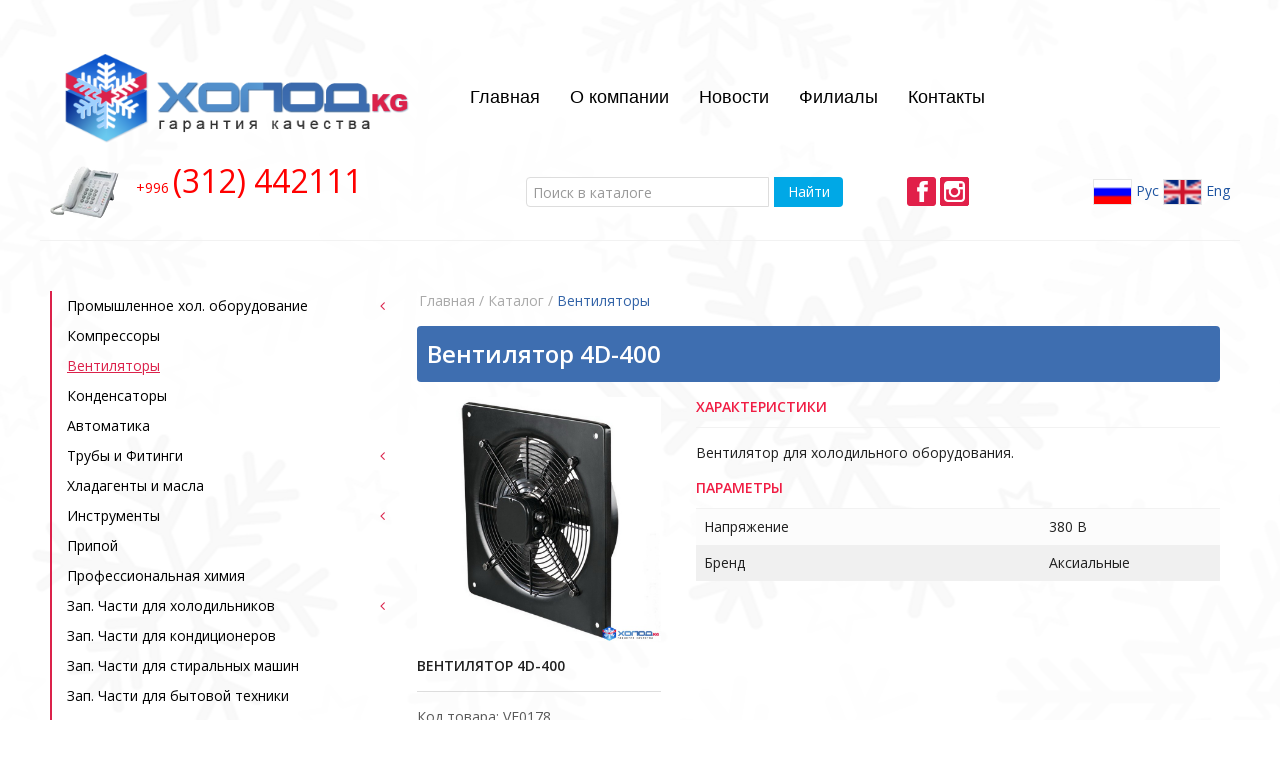

--- FILE ---
content_type: text/html; charset=UTF-8
request_url: http://www.holod.kg/catalog/ventilyatory/items/ventilyator-4d-400
body_size: 4240
content:
<!DOCTYPE html>
<html lang="ru" style="background: url(/files/uploads/backgrounds/main-bg.png) center top no-repeat fixed;">
<head>
  <meta charset="utf-8">
  <meta http-equiv="X-UA-Compatible" content="IE=edge">
  <meta name="viewport" content="width=device-width, maximum-scale=1">
  <title>Holod.kg :: Каталог - Bентиляторы - Вентилятор 4D-400</title>

  <link rel="apple-touch-icon" sizes="180x180" href="/assets/img/favicon/apple-touch-icon.png">
  <link rel="icon" type="image/png" href="/assets/img/favicon/favicon-32x32.png" sizes="32x32">
  <link rel="icon" type="image/png" href="/assets/img/favicon/favicon-16x16.png" sizes="16x16">
  <link rel="manifest" href="/assets/img/favicon/manifest.json">
  <link rel="shortcut icon" href="/assets/img/favicon/favicon.ico">
  <meta name="msapplication-config" content="/assets/img/favicon/browserconfig.xml">
  <meta name="theme-color" content="#ffffff">
  <meta name="description" content="Вентилятор для холодильного оборудования.">
  <meta name="keywords" content="Компрессоры кондиционеров, холодильные компрессоры, фреоновые компрессоры">
  <meta property="og:type" content="product" />
  <meta property="og:title" content="Каталог - Bентиляторы - Вентилятор 4D-400" />
  <meta property="og:description" content="Вентилятор для холодильного оборудования." />
    <meta property="og:image" content="http://holod.kg/files/items/w220h220/37e/74b/203-64dbba85268612bbafa3ba7.jpg" />
  <meta property="og:image:width" content="220" />
  <meta property="og:image:height" content="220" />
    <meta property="og:url" content="http://www.holod.kg/catalog/ventilyatory/items/ventilyator-4d-400" />
  <meta property="og:site_name" content="Holod.kg" />

  <link href="https://fonts.googleapis.com/css?family=Open+Sans:300,300i,400,400i,600,600i,700,700i,800,800i" rel="stylesheet">
  <link href="/assets/cache/681f395787d5ff9d5ec35786d638ba6c.css?c=1649944535" media="all" rel="stylesheet"/>
<script src="/assets/cache/e2dc6f6b72c08de1dec19c953bc3457f.js?c=1649944536" type="text/javascript" charset="utf-8"></script>
</head>

<body class="uk-height-viewport">
  <div id="offcanvas-left" class="uk-offcanvas uk-visible-small">
    <div class="uk-offcanvas-bar">
      <div class="uk-panel">
        <div class="uk-text-center uk-margin-small-bottom languages">
                  <a class="uk-display-inline-block" href="?language=russian" alt="russian" title="Русский">
            <img src="/assets/img/lang/russian.png" /> Рус          </a>
                  <a class="uk-display-inline-block" href="?language=english" alt="english" title="English">
            <img src="/assets/img/lang/english.png" /> Eng          </a>
              </div>
        <div class="uk-margin-bottom">
          <a href="/" class="logo">
            <img src="/assets/img/logo-small-ru.png" class="uk-margin-small-right">
          </a>
        </div>
        <nav id="slide-menu">
          
<ul data-uk-nav class="uk-nav uk-nav-side uk-nav-parent-icon">
	<li class="first"><a href="http://www.holod.kg/">Главная</a></li>
	<li><a href="http://www.holod.kg/page/about">О компании</a></li>
	<li><a href="http://www.holod.kg/news">Новости</a></li>
	<li><a href="http://www.holod.kg/stores">Филиалы</a></li>
	<li class="last"><a href="http://www.holod.kg/page/contact">Контакты</a></li>
</ul>
        </nav>
        <div class="uk-margin-large-top uk-vertical-align uk-text-center">
          <div class="uk-vertical-align-middle socnets">
                        <a class="uk-display-inline-block" href="https://www.facebook.com/holod.kg/?fref=ts" alt="Facebook" title="Facebook">
              <img src="/assets/img/socnets/fb.png" />
            </a>
                                                            <a class="uk-display-inline-block" href="https://www.instagram.com/holodkg" alt="Instagram" title="Instagram">
              <img src="/assets/img/socnets/ig.png" />
            </a>
                      </div>
        </div>
      </div>
    </div>
  </div>
  <div id="offcanvas-right" class="uk-offcanvas uk-visible-small">
    <div class="uk-offcanvas-bar uk-offcanvas-bar-flip">
      <div class="uk-panel">
        <nav id="slide-catalog">
                                    <ul class="uk-nav uk-nav-parent-icon subnav" data-uk-nav><li class="uk-parent"><a href="#">Промышленное хол. оборудование</a><ul class="uk-nav-sub"><li class=""><a href="/catalog/prom_agregaty">Промышленные агрегаты</a></li><li class=""><a href="/catalog/vozduhoohladiteli">Воздухоохладители</a></li><li class=""><a href="/catalog/holodilnye-kamery">Холодильные камеры</a></li></ul></li><li class=""><a href="/catalog/kompressory">Компрессоры</a></li><li class="uk-active"><a href="/catalog/ventilyatory">Bентиляторы</a></li><li class=""><a href="/catalog/kondensatory">Конденсаторы</a></li><li class=""><a href="/catalog/avtomatika">Автоматика</a></li><li class="uk-parent"><a href="#">Трубы и Фитинги</a><ul class="uk-nav-sub"><li class=""><a href="/catalog/mednaya-truba-v-buhte">Медная труба в бухте</a></li><li class=""><a href="/catalog/straight-copper-pipes">Медная труба прямая</a></li><li class=""><a href="/catalog/izolirovannaya-mednaya-truba">Изолированная медная труба</a></li><li class=""><a href="/catalog/kapillyarnaya-mednaya-truba">Капиллярная медная труба</a></li><li class=""><a href="/catalog/alyuminievaya-truba">Алюминиевая труба</a></li><li class=""><a href="/catalog/mednye-fitingi">Медные фитинги</a></li><li class=""><a href="/catalog/alyuminievye-fitingi">Алюминиевые фитинги</a></li></ul></li><li class=""><a href="/catalog/hladagenty-i-masla">Хладагенты и масла</a></li><li class="uk-parent"><a href="#">Инструменты</a><ul class="uk-nav-sub"><li class=""><a href="/catalog/monometry">Монометры</a></li></ul></li><li class=""><a href="/catalog/pripoj">Припой</a></li><li class=""><a href="/catalog/professionalnaya-himiya">Профессиональная химия</a></li><li class="uk-parent"><a href="#">Зап. Части  для холодильников</a><ul class="uk-nav-sub"><li class=""><a href="/catalog/vibrovstavki">Вибровставки</a></li><li class=""><a href="/catalog/gajki-i-shtucery">Гайки и штуцеры</a></li></ul></li><li class=""><a href="/catalog/zap-chasti-dlya-kondicionerov">Зап. Части  для кондиционеров</a></li><li class=""><a href="/catalog/zap-chasti-dlya-stiralnyh-mashin">Зап. Части  для стиральных машин</a></li><li class=""><a href="/catalog/zap-chasti-dlya-bytovoj-tehniki">Зап. Части  для бытовой техники</a></li><li class="uk-parent"><a href="#">Автохолод</a><ul class="uk-nav-sub"><li class=""><a href="/catalog/kondicionery">Кондиционеры</a></li><li class=""><a href="/catalog/holodilnoe-oborudovanie">Холодильное оборудование</a></li></ul></li></ul>                              </nav>
      </div>
    </div>
  </div>

  <div id="alerts">
    </div>
  <div class="uk-margin-bottom">
    <div id="menu" class="uk-container uk-container-center">
      <div class="uk-grid">
        <div class="uk-width-1-1 uk-margin-bottom uk-visible-small">
          <div class="uk-grid uk-grid-small uk-grid-width-1-2">
            <div class="uk-text-left">
              <a href="#offcanvas-left" class="uk-margin-left text-indigo-900 uk-visible-small" data-uk-offcanvas="{mode:'slide'}">
                <i class="uk-icon-bars uk-icon-medium"></i><span class="uk-text-bold uk-margin-left uk-text-uppercase">Меню</span>
              </a>
            </div>
            <div class="uk-text-right">
              <a href="#offcanvas-right" class="uk-margin-left text-red-900 uk-visible-small" data-uk-offcanvas="{mode:'slide'}">
                <span class="uk-text-bold uk-margin-right uk-text-uppercase">Каталог</span><i class="uk-icon-cubes uk-icon-medium"></i>
              </a>
            </div>
          </div>
        </div>
        <div class="uk-width-1-1 uk-width-medium-1-3 uk-margin-small-bottom">
          <a href="/" class="logo">
            <img src="/assets/img/logo-ru.png" class="uk-margin-small-right">
          </a>
        </div>
        <div class="uk-width-1-1 uk-width-medium-2-3 uk-margin-small-bottom uk-vertical-align uk-hidden-small">
          <div class="uk-vertical-align-middle">
          <ul class="uk-navbar-nav"><li class=""><a href="/">Главная</a></li><li class=""><a href="/page/about">О компании</a></li><li class=""><a href="/news">Новости</a></li><li class=""><a href="/stores">Филиалы</a></li><li class=""><a href="/page/contact">Контакты</a></li></ul>          </div>
        </div>
      </div>
    </div>
  </div>
    <div id="header" class="uk-margin-bottom">
    <div class="uk-container uk-container-center">
      <div class="uk-grid uk-grid-small">
        <div class="uk-width-1-1 uk-width-medium-4-10 uk-margin-small-bottom">
          <div id="phone-header" class="uk-vertical-align">
            <span class="uk-margin-right uk-display-inline-block uk-vertical-align-middle uk-hidden-small"><img src="/assets/img/phone.png" /></span>
            <span class="uk-vertical-align-middle uk-text-center-small"><p><span style="color: #ff0000;">+996 <span style="font-size: 24pt;">(312) 442111</span></span></p></span>
          </div>
        </div>
        <div class="uk-width-1-1 uk-width-medium-3-10 uk-margin-small-bottom">
          <div id="search-block" class="uk-vertical-align">
  <form action="/search" method="get" class="uk-form" accept-charset="utf-8">
    <div class="uk-width-1-1 uk-vertical-align-middle">
      <input type="text" class="uk-width-7-10 uk-margin-small-right" name="query" value="" placeholder="Поиск в каталоге"><button class="uk-button uk-button-primary uk-width-2-10" type="submit">Найти</button>
    </div>
  </form>
</div>
        </div>
        <div class="uk-width-1-1 uk-width-medium-1-10 uk-margin-small-bottom uk-vertical-align uk-hidden-small uk-text-center">
          <div class="uk-vertical-align-middle socnets">
                        <a class="uk-display-inline-block" href="https://www.facebook.com/holod.kg/?fref=ts" alt="Facebook" title="Facebook">
              <img src="/assets/img/socnets/fb.png" />
            </a>
                                                            <a class="uk-display-inline-block" href="https://www.instagram.com/holodkg" alt="Instagram" title="Instagram">
              <img src="/assets/img/socnets/ig.png" />
            </a>
                      </div>
        </div>
        <div class="uk-width-1-1 uk-width-medium-2-10 uk-margin-small-bottom uk-vertical-align uk-text-right uk-hidden-small">
          <div class="uk-vertical-align-middle languages">
                      <a class="uk-display-inline-block" href="?language=russian" alt="russian" title="Русский">
              <img src="/assets/img/lang/russian.png" /> Рус            </a>
                      <a class="uk-display-inline-block" href="?language=english" alt="english" title="English">
              <img src="/assets/img/lang/english.png" /> Eng            </a>
                    </div>
        </div>
      </div>
    </div>
  </div>
  <div id="content">
    <div class="uk-container uk-container-center">
      <div class="uk-grid uk-grid-small">
        <div class="uk-width-1-1 uk-width-medium-3-10 uk-margin-small-bottom uk-hidden-small">
          

                                    <ul class="uk-nav uk-nav-parent-icon subnav" data-uk-nav><li class="uk-parent"><a href="#">Промышленное хол. оборудование</a><ul class="uk-nav-sub"><li class=""><a href="/catalog/prom_agregaty">Промышленные агрегаты</a></li><li class=""><a href="/catalog/vozduhoohladiteli">Воздухоохладители</a></li><li class=""><a href="/catalog/holodilnye-kamery">Холодильные камеры</a></li></ul></li><li class=""><a href="/catalog/kompressory">Компрессоры</a></li><li class="uk-active"><a href="/catalog/ventilyatory">Bентиляторы</a></li><li class=""><a href="/catalog/kondensatory">Конденсаторы</a></li><li class=""><a href="/catalog/avtomatika">Автоматика</a></li><li class="uk-parent"><a href="#">Трубы и Фитинги</a><ul class="uk-nav-sub"><li class=""><a href="/catalog/mednaya-truba-v-buhte">Медная труба в бухте</a></li><li class=""><a href="/catalog/straight-copper-pipes">Медная труба прямая</a></li><li class=""><a href="/catalog/izolirovannaya-mednaya-truba">Изолированная медная труба</a></li><li class=""><a href="/catalog/kapillyarnaya-mednaya-truba">Капиллярная медная труба</a></li><li class=""><a href="/catalog/alyuminievaya-truba">Алюминиевая труба</a></li><li class=""><a href="/catalog/mednye-fitingi">Медные фитинги</a></li><li class=""><a href="/catalog/alyuminievye-fitingi">Алюминиевые фитинги</a></li></ul></li><li class=""><a href="/catalog/hladagenty-i-masla">Хладагенты и масла</a></li><li class="uk-parent"><a href="#">Инструменты</a><ul class="uk-nav-sub"><li class=""><a href="/catalog/monometry">Монометры</a></li></ul></li><li class=""><a href="/catalog/pripoj">Припой</a></li><li class=""><a href="/catalog/professionalnaya-himiya">Профессиональная химия</a></li><li class="uk-parent"><a href="#">Зап. Части  для холодильников</a><ul class="uk-nav-sub"><li class=""><a href="/catalog/vibrovstavki">Вибровставки</a></li><li class=""><a href="/catalog/gajki-i-shtucery">Гайки и штуцеры</a></li></ul></li><li class=""><a href="/catalog/zap-chasti-dlya-kondicionerov">Зап. Части  для кондиционеров</a></li><li class=""><a href="/catalog/zap-chasti-dlya-stiralnyh-mashin">Зап. Части  для стиральных машин</a></li><li class=""><a href="/catalog/zap-chasti-dlya-bytovoj-tehniki">Зап. Части  для бытовой техники</a></li><li class="uk-parent"><a href="#">Автохолод</a><ul class="uk-nav-sub"><li class=""><a href="/catalog/kondicionery">Кондиционеры</a></li><li class=""><a href="/catalog/holodilnoe-oborudovanie">Холодильное оборудование</a></li></ul></li></ul>                                <div class="uk-margin-large-top uk-margin-bottom partners">

  <ul class="uk-grid uk-flex-center uk-slideset uk-grid-width-1-1 uk-grid-width-medium-1-2">
                  <li><img src="/files/partners/b2b/3b6/70f9415af63380d544a2d30.jpg" alt="partner.jpg" title="Catas" data-uk-tooltip class="uk-width-1-1" /></li>
            </ul>


</div>

        </div>
        <div class="uk-width-1-1 uk-width-medium-7-10 uk-margin-small-bottom">
          <div id="breadcrumbs" class="uk-margin-bottom"><a href="/">Главная</a> / Каталог / <a href="/catalog/ventilyatory">Bентиляторы</a></div>
          <div id="item" class="bg-container">
  <div class="uk-container uk-container-center">
    <h1 class="item-title">Вентилятор 4D-400</h1>

    <div class="uk-margin-top">
      <div class="uk-grid">

        <div class="uk-width-1-1 uk-width-medium-1-3 uk-margin-bottom">
                              <div id="catalog-gallery" class="uk-slidenav-position uk-margin-bottom" data-uk-slideshow>
                                    <div class="uk-panel uk-margin-bottom">
              <ul class="uk-slideshow" data-uk-slideshow="{autoplay:false, animation:'fade'}">
                                  <li>
                    <a href="/files/items/original/37e/74b/203-64dbba85268612bbafa3ba7.jpg" data-uk-lightbox="{group:'item-group'}" title="Вентилятор 4D-400 Изображние 1" class="uk-display-block uk-position-relative">
                      <img src="/files/items/w800h800/37e/74b/203-64dbba85268612bbafa3ba7.jpg" class="uk-responsive-width uk-width-1-1">
                    </a>
                  </li>
                                                </ul>
            </div>

                      </div>
          
          <div class="uk-text-bold uk-text-uppercase uk-text-break">
            Вентилятор 4D-400          </div>
          <hr />
          <div class="uk-margin-bottom info">
            <div class="uk-margin-small-bottom">Код товара: VE0178</div>
            <div>в наличии</div>
          </div>
                  </div>

        <div class="uk-width-1-1 uk-width-medium-2-3 uk-margin-bottom">
          <div class="uk-margin-bottom description">
            <div class="uk-text-bold uk-text-uppercase label">Характеристики</div>
            <p>Вентилятор для холодильного оборудования.</p>          </div>
                    <div class="uk-margin-bottom description">
            <div class="uk-text-bold uk-text-uppercase label">Параметры</div>

            <div class="table table-hover uk-margin-bottom">
              <div class="tbody">
                              <div class="tr">
                  <div class="uk-grid uk-grid-collapse">
                    <div class="uk-width-1-1 uk-width-medium-2-3">
                      <div class="td uk-text-truncate">Напряжение</div>
                    </div>
                    <div class="uk-width-1-1 uk-width-medium-1-3">
                      <div class="td uk-text-truncate">380 В</div>
                    </div>
                  </div>
                </div>
                              <div class="tr">
                  <div class="uk-grid uk-grid-collapse">
                    <div class="uk-width-1-1 uk-width-medium-2-3">
                      <div class="td uk-text-truncate">Бренд</div>
                    </div>
                    <div class="uk-width-1-1 uk-width-medium-1-3">
                      <div class="td uk-text-truncate">Аксиальные</div>
                    </div>
                  </div>
                </div>
                            </div>
            </div>


          </div>
                </div>
      </div>
    </div>

    <div class="uk-margin-top uk-margin-bottom">
  <script src="//yastatic.net/es5-shims/0.0.2/es5-shims.min.js"></script>
  <script src="//yastatic.net/share2/share.js"></script>
  <div class="ya-share2" data-services="collections,vkontakte,facebook,odnoklassniki,moimir,gplus" data-counter="" data-lang="ru"></div>
</div>
    <div class="uk-margin-top">
      <a class="uk-button uk-button-primary" href="javascript:window.history.back();">Вернуться назад</a>
    </div>
  </div>
</div>
        </div>
      </div>
    </div>
  </div>
    <div id="slider" class="uk-margin-bottom">
    <div class="uk-container uk-container-center">
      <div class="uk-slidenav-position"  data-uk-slideshow="{autoplay:true, animation:'fade', autoplayInterval: 7000, pauseOnHover: true}">
  <ul class="uk-slideshow">
              <li><img src="/files/sliders/9b4/a05/5232001e967f3e45c41ee2f.JPG" class="uk-width-1-1" /></li>
          </ul>
    </div>
    </div>
  </div>
    <div id="footer">
    <div class="uk-container uk-container-center uk-text-center">
      <div class="uk-margin-top">
        <p><strong>Телефоны:</strong> +996 (312) 442111 +996 (553) 146090&nbsp;&nbsp;&nbsp;&nbsp; <strong>Адрес</strong>: г.Бишкек, Медерова 95&nbsp;&nbsp;&nbsp;&nbsp; <strong>Время работы</strong>: с 9:00 до 18:00</p>      </div>
      <div class="uk-margin-small-top dev">
        Разработка комании <a href="http://www.inform.kg" target="_blank">inform.kg</a> © 2012-2026      </div>
    </div>
  </div>

</body>
</html>


--- FILE ---
content_type: text/css
request_url: http://www.holod.kg/assets/cache/681f395787d5ff9d5ec35786d638ba6c.css?c=1649944535
body_size: 47115
content:
/*! UIkit 2.27.2 | http://www.getuikit.com | (c) 2014 YOOtheme | MIT License */
 html{font:normal 14px / 20px "Helvetica Neue",Helvetica,Arial,sans-serif;-webkit-text-size-adjust:100%;-ms-text-size-adjust:100%;background:#fff;color:#444}body{margin:0}a{background:transparent}a:active,a:hover{outline:0}a,.uk-link{color:#07D;text-decoration:none;cursor:pointer}a:hover,.uk-link:hover{color:#059;text-decoration:underline}abbr[title]{border-bottom:1px dotted}b,strong{font-weight:bold}:not(pre)>code,:not(pre)>kbd,:not(pre)>samp{font-size:12px;font-family:Consolas,monospace,serif;color:#D05;white-space:nowrap}em{color:#D05}ins{background:#ffa;color:#444;text-decoration:none}mark{background:#ffa;color:#444}q{font-style:italic}small{font-size:80%}sub,sup{font-size:75%;line-height:0;position:relative;vertical-align:baseline}sup{top:-.5em}sub{bottom:-.25em}audio,canvas,iframe,img,svg,video{vertical-align:middle}audio,canvas,img,svg,video{max-width:100%;height:auto;box-sizing:border-box}.uk-img-preserve,.uk-img-preserve audio,.uk-img-preserve canvas,.uk-img-preserve img,.uk-img-preserve svg,.uk-img-preserve video{max-width:none}img{border:0}svg:not(:root){overflow:hidden}blockquote,figure{margin:0}p,ul,ol,dl,blockquote,pre,address,fieldset,figure{margin:0 0 15px 0}*+p,*+ul,*+ol,*+dl,*+blockquote,*+pre,*+address,*+fieldset,*+figure{margin-top:15px}h1,h2,h3,h4,h5,h6{margin:0 0 15px 0;font-family:"Helvetica Neue",Helvetica,Arial,sans-serif;font-weight:normal;color:#444;text-transform:none}*+h1,*+h2,*+h3,*+h4,*+h5,*+h6{margin-top:25px}h1,.uk-h1{font-size:36px;line-height:42px}h2,.uk-h2{font-size:24px;line-height:30px}h3,.uk-h3{font-size:18px;line-height:24px}h4,.uk-h4{font-size:16px;line-height:22px}h5,.uk-h5{font-size:14px;line-height:20px}h6,.uk-h6{font-size:12px;line-height:18px}ul,ol{padding-left:30px}ul>li>ul,ul>li>ol,ol>li>ol,ol>li>ul{margin:0}dt{font-weight:bold}dd{margin-left:0}hr{box-sizing:content-box;height:0;margin:15px 0;border:0;border-top:1px solid #ddd}address{font-style:normal}blockquote{padding-left:15px;border-left:5px solid #ddd;font-size:16px;line-height:22px;font-style:italic}pre{padding:10px;background:#f5f5f5;font:12px / 18px Consolas,monospace,serif;color:#444;-moz-tab-size:4;tab-size:4;overflow:auto}::-moz-selection{background:#39f;color:#fff;text-shadow:none}::selection{background:#39f;color:#fff;text-shadow:none}article,aside,details,figcaption,figure,footer,header,main,nav,section,summary{display:block}progress{vertical-align:baseline}audio:not([controls]){display:none}[hidden],template{display:none}iframe{border:0}@media screen and (max-width:400px){@-ms-viewport{width:device-width}}.uk-grid{display:-ms-flexbox;display:-webkit-flex;display:flex;-ms-flex-wrap:wrap;-webkit-flex-wrap:wrap;flex-wrap:wrap;margin:0;padding:0;list-style:none}.uk-grid:before,.uk-grid:after{content:"";display:block;overflow:hidden}.uk-grid:after{clear:both}.uk-grid>*{-ms-flex:none;-webkit-flex:none;flex:none;margin:0;float:left}.uk-grid>*>:last-child{margin-bottom:0}.uk-grid{margin-left:-25px}.uk-grid>*{padding-left:25px}.uk-grid+.uk-grid,.uk-grid-margin,.uk-grid>*>.uk-panel+.uk-panel{margin-top:25px}@media(min-width:1220px){.uk-grid{margin-left:-35px}.uk-grid>*{padding-left:35px}.uk-grid+.uk-grid,.uk-grid-margin,.uk-grid>*>.uk-panel+.uk-panel{margin-top:35px}}.uk-grid-collapse{margin-left:0}.uk-grid-collapse>*{padding-left:0}.uk-grid-collapse+.uk-grid-collapse,.uk-grid-collapse>.uk-grid-margin,.uk-grid-collapse>*>.uk-panel+.uk-panel{margin-top:0}.uk-grid-small{margin-left:-10px}.uk-grid-small>*{padding-left:10px}.uk-grid-small+.uk-grid-small,.uk-grid-small>.uk-grid-margin,.uk-grid-small>*>.uk-panel+.uk-panel{margin-top:10px}.uk-grid-medium{margin-left:-25px}.uk-grid-medium>*{padding-left:25px}.uk-grid-medium+.uk-grid-medium,.uk-grid-medium>.uk-grid-margin,.uk-grid-medium>*>.uk-panel+.uk-panel{margin-top:25px}@media(min-width:960px){.uk-grid-large{margin-left:-35px}.uk-grid-large>*{padding-left:35px}.uk-grid-large+.uk-grid-large,.uk-grid-large-margin,.uk-grid-large>*>.uk-panel+.uk-panel{margin-top:35px}}@media(min-width:1220px){.uk-grid-large{margin-left:-50px}.uk-grid-large>*{padding-left:50px}.uk-grid-large+.uk-grid-large,.uk-grid-large-margin,.uk-grid-large>*>.uk-panel+.uk-panel{margin-top:50px}}.uk-grid-divider:not(:empty){margin-left:-25px;margin-right:-25px}.uk-grid-divider>*{padding-left:25px;padding-right:25px}.uk-grid-divider>[class*='uk-width-1-']:not(.uk-width-1-1):nth-child(n+2),.uk-grid-divider>[class*='uk-width-2-']:nth-child(n+2),.uk-grid-divider>[class*='uk-width-3-']:nth-child(n+2),.uk-grid-divider>[class*='uk-width-4-']:nth-child(n+2),.uk-grid-divider>[class*='uk-width-5-']:nth-child(n+2),.uk-grid-divider>[class*='uk-width-6-']:nth-child(n+2),.uk-grid-divider>[class*='uk-width-7-']:nth-child(n+2),.uk-grid-divider>[class*='uk-width-8-']:nth-child(n+2),.uk-grid-divider>[class*='uk-width-9-']:nth-child(n+2){border-left:1px solid #ddd}@media(min-width:768px){.uk-grid-divider>[class*='uk-width-medium-']:not(.uk-width-medium-1-1):nth-child(n+2){border-left:1px solid #ddd}}@media(min-width:960px){.uk-grid-divider>[class*='uk-width-large-']:not(.uk-width-large-1-1):nth-child(n+2){border-left:1px solid #ddd}}@media(min-width:1220px){.uk-grid-divider:not(:empty){margin-left:-35px;margin-right:-35px}.uk-grid-divider>*{padding-left:35px;padding-right:35px}.uk-grid-divider:empty{margin-top:35px;margin-bottom:35px}}.uk-grid-divider:empty{margin-top:25px;margin-bottom:25px;border-top:1px solid #ddd}.uk-grid-match>*{display:-ms-flexbox;display:-webkit-flex;display:flex;-ms-flex-wrap:wrap;-webkit-flex-wrap:wrap;flex-wrap:wrap}.uk-grid-match>*>*{-ms-flex:none;-webkit-flex:none;flex:none;box-sizing:border-box;width:100%}[class*='uk-grid-width']>*{box-sizing:border-box;width:100%}.uk-grid-width-1-2>*{width:50%}.uk-grid-width-1-3>*{width:33.333%}.uk-grid-width-1-4>*{width:25%}.uk-grid-width-1-5>*{width:20%}.uk-grid-width-1-6>*{width:16.666%}.uk-grid-width-1-10>*{width:10%}.uk-grid-width-auto>*{width:auto}@media(min-width:480px){.uk-grid-width-small-1-1>*{width:100%}.uk-grid-width-small-1-2>*{width:50%}.uk-grid-width-small-1-3>*{width:33.333%}.uk-grid-width-small-1-4>*{width:25%}.uk-grid-width-small-1-5>*{width:20%}.uk-grid-width-small-1-6>*{width:16.666%}.uk-grid-width-small-1-10>*{width:10%}}@media(min-width:768px){.uk-grid-width-medium-1-1>*{width:100%}.uk-grid-width-medium-1-2>*{width:50%}.uk-grid-width-medium-1-3>*{width:33.333%}.uk-grid-width-medium-1-4>*{width:25%}.uk-grid-width-medium-1-5>*{width:20%}.uk-grid-width-medium-1-6>*{width:16.666%}.uk-grid-width-medium-1-10>*{width:10%}}@media(min-width:960px){.uk-grid-width-large-1-1>*{width:100%}.uk-grid-width-large-1-2>*{width:50%}.uk-grid-width-large-1-3>*{width:33.333%}.uk-grid-width-large-1-4>*{width:25%}.uk-grid-width-large-1-5>*{width:20%}.uk-grid-width-large-1-6>*{width:16.666%}.uk-grid-width-large-1-10>*{width:10%}}@media(min-width:1220px){.uk-grid-width-xlarge-1-1>*{width:100%}.uk-grid-width-xlarge-1-2>*{width:50%}.uk-grid-width-xlarge-1-3>*{width:33.333%}.uk-grid-width-xlarge-1-4>*{width:25%}.uk-grid-width-xlarge-1-5>*{width:20%}.uk-grid-width-xlarge-1-6>*{width:16.666%}.uk-grid-width-xlarge-1-10>*{width:10%}}[class*='uk-width']{box-sizing:border-box;width:100%}.uk-width-1-1{width:100%}.uk-width-1-2,.uk-width-2-4,.uk-width-3-6,.uk-width-5-10{width:50%}.uk-width-1-3,.uk-width-2-6{width:33.333%}.uk-width-2-3,.uk-width-4-6{width:66.666%}.uk-width-1-4{width:25%}.uk-width-3-4{width:75%}.uk-width-1-5,.uk-width-2-10{width:20%}.uk-width-2-5,.uk-width-4-10{width:40%}.uk-width-3-5,.uk-width-6-10{width:60%}.uk-width-4-5,.uk-width-8-10{width:80%}.uk-width-1-6{width:16.666%}.uk-width-5-6{width:83.333%}.uk-width-1-10{width:10%}.uk-width-3-10{width:30%}.uk-width-7-10{width:70%}.uk-width-9-10{width:90%}@media(min-width:480px){.uk-width-small-1-1{width:100%}.uk-width-small-1-2,.uk-width-small-2-4,.uk-width-small-3-6,.uk-width-small-5-10{width:50%}.uk-width-small-1-3,.uk-width-small-2-6{width:33.333%}.uk-width-small-2-3,.uk-width-small-4-6{width:66.666%}.uk-width-small-1-4{width:25%}.uk-width-small-3-4{width:75%}.uk-width-small-1-5,.uk-width-small-2-10{width:20%}.uk-width-small-2-5,.uk-width-small-4-10{width:40%}.uk-width-small-3-5,.uk-width-small-6-10{width:60%}.uk-width-small-4-5,.uk-width-small-8-10{width:80%}.uk-width-small-1-6{width:16.666%}.uk-width-small-5-6{width:83.333%}.uk-width-small-1-10{width:10%}.uk-width-small-3-10{width:30%}.uk-width-small-7-10{width:70%}.uk-width-small-9-10{width:90%}}@media(min-width:768px){.uk-width-medium-1-1{width:100%}.uk-width-medium-1-2,.uk-width-medium-2-4,.uk-width-medium-3-6,.uk-width-medium-5-10{width:50%}.uk-width-medium-1-3,.uk-width-medium-2-6{width:33.333%}.uk-width-medium-2-3,.uk-width-medium-4-6{width:66.666%}.uk-width-medium-1-4{width:25%}.uk-width-medium-3-4{width:75%}.uk-width-medium-1-5,.uk-width-medium-2-10{width:20%}.uk-width-medium-2-5,.uk-width-medium-4-10{width:40%}.uk-width-medium-3-5,.uk-width-medium-6-10{width:60%}.uk-width-medium-4-5,.uk-width-medium-8-10{width:80%}.uk-width-medium-1-6{width:16.666%}.uk-width-medium-5-6{width:83.333%}.uk-width-medium-1-10{width:10%}.uk-width-medium-3-10{width:30%}.uk-width-medium-7-10{width:70%}.uk-width-medium-9-10{width:90%}}@media(min-width:960px){.uk-width-large-1-1{width:100%}.uk-width-large-1-2,.uk-width-large-2-4,.uk-width-large-3-6,.uk-width-large-5-10{width:50%}.uk-width-large-1-3,.uk-width-large-2-6{width:33.333%}.uk-width-large-2-3,.uk-width-large-4-6{width:66.666%}.uk-width-large-1-4{width:25%}.uk-width-large-3-4{width:75%}.uk-width-large-1-5,.uk-width-large-2-10{width:20%}.uk-width-large-2-5,.uk-width-large-4-10{width:40%}.uk-width-large-3-5,.uk-width-large-6-10{width:60%}.uk-width-large-4-5,.uk-width-large-8-10{width:80%}.uk-width-large-1-6{width:16.666%}.uk-width-large-5-6{width:83.333%}.uk-width-large-1-10{width:10%}.uk-width-large-3-10{width:30%}.uk-width-large-7-10{width:70%}.uk-width-large-9-10{width:90%}}@media(min-width:1220px){.uk-width-xlarge-1-1{width:100%}.uk-width-xlarge-1-2,.uk-width-xlarge-2-4,.uk-width-xlarge-3-6,.uk-width-xlarge-5-10{width:50%}.uk-width-xlarge-1-3,.uk-width-xlarge-2-6{width:33.333%}.uk-width-xlarge-2-3,.uk-width-xlarge-4-6{width:66.666%}.uk-width-xlarge-1-4{width:25%}.uk-width-xlarge-3-4{width:75%}.uk-width-xlarge-1-5,.uk-width-xlarge-2-10{width:20%}.uk-width-xlarge-2-5,.uk-width-xlarge-4-10{width:40%}.uk-width-xlarge-3-5,.uk-width-xlarge-6-10{width:60%}.uk-width-xlarge-4-5,.uk-width-xlarge-8-10{width:80%}.uk-width-xlarge-1-6{width:16.666%}.uk-width-xlarge-5-6{width:83.333%}.uk-width-xlarge-1-10{width:10%}.uk-width-xlarge-3-10{width:30%}.uk-width-xlarge-7-10{width:70%}.uk-width-xlarge-9-10{width:90%}}@media(min-width:768px){[class*='uk-push-'],[class*='uk-pull-']{position:relative}.uk-push-1-2,.uk-push-2-4,.uk-push-3-6,.uk-push-5-10{left:50%}.uk-push-1-3,.uk-push-2-6{left:33.333%}.uk-push-2-3,.uk-push-4-6{left:66.666%}.uk-push-1-4{left:25%}.uk-push-3-4{left:75%}.uk-push-1-5,.uk-push-2-10{left:20%}.uk-push-2-5,.uk-push-4-10{left:40%}.uk-push-3-5,.uk-push-6-10{left:60%}.uk-push-4-5,.uk-push-8-10{left:80%}.uk-push-1-6{left:16.666%}.uk-push-5-6{left:83.333%}.uk-push-1-10{left:10%}.uk-push-3-10{left:30%}.uk-push-7-10{left:70%}.uk-push-9-10{left:90%}.uk-pull-1-2,.uk-pull-2-4,.uk-pull-3-6,.uk-pull-5-10{left:-50%}.uk-pull-1-3,.uk-pull-2-6{left:-33.333%}.uk-pull-2-3,.uk-pull-4-6{left:-66.666%}.uk-pull-1-4{left:-25%}.uk-pull-3-4{left:-75%}.uk-pull-1-5,.uk-pull-2-10{left:-20%}.uk-pull-2-5,.uk-pull-4-10{left:-40%}.uk-pull-3-5,.uk-pull-6-10{left:-60%}.uk-pull-4-5,.uk-pull-8-10{left:-80%}.uk-pull-1-6{left:-16.666%}.uk-pull-5-6{left:-83.333%}.uk-pull-1-10{left:-10%}.uk-pull-3-10{left:-30%}.uk-pull-7-10{left:-70%}.uk-pull-9-10{left:-90%}}.uk-panel{display:block;position:relative}.uk-panel,.uk-panel:hover{text-decoration:none}.uk-panel:before,.uk-panel:after{content:"";display:table}.uk-panel:after{clear:both}.uk-panel>:not(.uk-panel-title):last-child{margin-bottom:0}.uk-panel-title{margin-top:0;margin-bottom:15px;font-size:18px;line-height:24px;font-weight:normal;text-transform:none;color:#444}.uk-panel-badge{position:absolute;top:0;right:0;z-index:1}.uk-panel-teaser{margin-bottom:15px}.uk-panel-body{padding:15px}.uk-panel-box{padding:15px;background:#f5f5f5;color:#444}.uk-panel-box-hover:hover{color:#444}.uk-panel-box .uk-panel-title{color:#444}.uk-panel-box .uk-panel-badge{top:10px;right:10px}.uk-panel-box>.uk-panel-teaser{margin-top:-15px;margin-left:-15px;margin-right:-15px}.uk-panel-box>.uk-nav-side{margin:0 -15px}.uk-panel-box-primary{background-color:#ebf7fd;color:#2d7091}.uk-panel-box-primary-hover:hover{color:#2d7091}.uk-panel-box-primary .uk-panel-title{color:#2d7091}.uk-panel-box-secondary{background-color:#eee;color:#444}.uk-panel-box-secondary-hover:hover{color:#444}.uk-panel-box-secondary .uk-panel-title{color:#444}.uk-panel-hover{padding:15px;color:#444}.uk-panel-hover:hover{background:#f5f5f5;color:#444}.uk-panel-hover .uk-panel-badge{top:10px;right:10px}.uk-panel-hover>.uk-panel-teaser{margin-top:-15px;margin-left:-15px;margin-right:-15px}.uk-panel-header .uk-panel-title{padding-bottom:10px;border-bottom:1px solid #ddd;color:#444}.uk-panel-space{padding:30px}.uk-panel-space .uk-panel-badge{top:30px;right:30px}.uk-panel+.uk-panel-divider{margin-top:50px !important}.uk-panel+.uk-panel-divider:before{content:"";display:block;position:absolute;top:-25px;left:0;right:0;border-top:1px solid #ddd}@media(min-width:1220px){.uk-panel+.uk-panel-divider{margin-top:70px !important}.uk-panel+.uk-panel-divider:before{top:-35px}}.uk-block{position:relative;box-sizing:border-box;padding-top:20px;padding-bottom:20px}@media(min-width:768px){.uk-block{padding-top:50px;padding-bottom:50px}}.uk-block:before,.uk-block:after{content:"";display:table}.uk-block:after{clear:both}.uk-block>:last-child{margin-bottom:0}.uk-block-large{padding-top:20px;padding-bottom:20px}@media(min-width:768px){.uk-block-large{padding-top:50px;padding-bottom:50px}}@media(min-width:960px){.uk-block-large{padding-top:100px;padding-bottom:100px}}.uk-block-default{background:#fff}.uk-block-muted{background:#f9f9f9}.uk-block-primary{background:#00a8e6}.uk-block-secondary{background:#222}.uk-block-default+.uk-block-default,.uk-block-muted+.uk-block-muted,.uk-block-primary+.uk-block-primary,.uk-block-secondary+.uk-block-secondary{padding-top:0}.uk-article:before,.uk-article:after{content:"";display:table}.uk-article:after{clear:both}.uk-article>:last-child{margin-bottom:0}.uk-article+.uk-article{margin-top:25px}.uk-article-title{font-size:36px;line-height:42px;font-weight:normal;text-transform:none}.uk-article-title a{color:inherit;text-decoration:none}.uk-article-meta{font-size:12px;line-height:18px;color:#999}.uk-article-lead{color:#444;font-size:18px;line-height:24px;font-weight:normal}.uk-article-divider{margin-bottom:25px;border-color:#ddd}*+.uk-article-divider{margin-top:25px}.uk-comment-header{margin-bottom:15px}.uk-comment-header:before,.uk-comment-header:after{content:"";display:table}.uk-comment-header:after{clear:both}.uk-comment-avatar{margin-right:15px;float:left}.uk-comment-title{margin:5px 0 0 0;font-size:16px;line-height:22px}.uk-comment-meta{margin:2px 0 0 0;font-size:11px;line-height:16px;color:#999}.uk-comment-body>:last-child{margin-bottom:0}.uk-comment-list{padding:0;list-style:none}.uk-comment-list .uk-comment+ul{margin:15px 0 0 0;list-style:none}.uk-comment-list>li:nth-child(n+2),.uk-comment-list .uk-comment+ul>li:nth-child(n+2){margin-top:15px}@media(min-width:768px){.uk-comment-list .uk-comment+ul{padding-left:100px}}.uk-cover-background{background-position:50% 50%;background-size:cover;background-repeat:no-repeat}.uk-cover{overflow:hidden}.uk-cover-object{width:auto;height:auto;min-width:100%;min-height:100%;max-width:none;position:relative;left:50%;top:50%;-webkit-transform:translate(-50%,-50%);transform:translate(-50%,-50%)}[data-uk-cover]{position:relative;left:50%;top:50%;-webkit-transform:translate(-50%,-50%);transform:translate(-50%,-50%)}.uk-nav,.uk-nav ul{margin:0;padding:0;list-style:none}.uk-nav li>a{display:block;text-decoration:none}.uk-nav>li>a{padding:5px 15px}.uk-nav ul{padding-left:15px}.uk-nav ul a{padding:2px 0}.uk-nav li>a>div{font-size:12px;line-height:18px}.uk-nav-header{padding:5px 15px;text-transform:uppercase;font-weight:bold;font-size:12px}.uk-nav-header:not(:first-child){margin-top:15px}.uk-nav-divider{margin:9px 15px}ul.uk-nav-sub{padding:5px 0 5px 15px}.uk-nav-parent-icon>.uk-parent>a:after{content:"\f104";width:20px;margin-right:-10px;float:right;font-family:FontAwesome;text-align:center}.uk-nav-parent-icon>.uk-parent.uk-open>a:after{content:"\f107"}.uk-nav-side>li>a{color:#444}.uk-nav-side>li>a:hover,.uk-nav-side>li>a:focus{background:rgba(0,0,0,.05);color:#444;outline:0}.uk-nav-side>li.uk-active>a{background:#00a8e6;color:#fff}.uk-nav-side .uk-nav-header{color:#444}.uk-nav-side .uk-nav-divider{border-top:1px solid #ddd}.uk-nav-side ul a{color:#07D}.uk-nav-side ul a:hover{color:#059}.uk-nav-dropdown>li>a{color:#444}.uk-nav-dropdown>li>a:hover,.uk-nav-dropdown>li>a:focus{background:#00a8e6;color:#fff;outline:0}.uk-nav-dropdown .uk-nav-header{color:#999}.uk-nav-dropdown .uk-nav-divider{border-top:1px solid #ddd}.uk-nav-dropdown ul a{color:#07D}.uk-nav-dropdown ul a:hover{color:#059}.uk-nav-navbar>li>a{color:#444}.uk-nav-navbar>li>a:hover,.uk-nav-navbar>li>a:focus{background:#00a8e6;color:#fff;outline:0}.uk-nav-navbar .uk-nav-header{color:#999}.uk-nav-navbar .uk-nav-divider{border-top:1px solid #ddd}.uk-nav-navbar ul a{color:#07D}.uk-nav-navbar ul a:hover{color:#059}.uk-nav-offcanvas>li>a{color:#ccc;padding:10px 15px}.uk-nav-offcanvas>.uk-open>a,html:not(.uk-touch) .uk-nav-offcanvas>li>a:hover,html:not(.uk-touch) .uk-nav-offcanvas>li>a:focus{background:#404040;color:#fff;outline:0}html .uk-nav.uk-nav-offcanvas>li.uk-active>a{background:#1a1a1a;color:#fff}.uk-nav-offcanvas .uk-nav-header{color:#777}.uk-nav-offcanvas .uk-nav-divider{border-top:1px solid #1a1a1a}.uk-nav-offcanvas ul a{color:#ccc}html:not(.uk-touch) .uk-nav-offcanvas ul a:hover{color:#fff}.uk-navbar{background:#eee;color:#444}.uk-navbar:before,.uk-navbar:after{content:"";display:table}.uk-navbar:after{clear:both}.uk-navbar-nav{margin:0;padding:0;list-style:none;float:left}.uk-navbar-nav>li{float:left;position:relative}.uk-navbar-nav>li>a{display:block;box-sizing:border-box;text-decoration:none;height:40px;padding:0 15px;line-height:40px;color:#444;font-size:14px;font-family:"Helvetica Neue",Helvetica,Arial,sans-serif;font-weight:normal}.uk-navbar-nav>li>a[href='#']{cursor:text}.uk-navbar-nav>li:hover>a,.uk-navbar-nav>li>a:focus,.uk-navbar-nav>li.uk-open>a{background-color:#f5f5f5;color:#444;outline:0}.uk-navbar-nav>li>a:active{background-color:#ddd;color:#444}.uk-navbar-nav>li.uk-active>a{background-color:#f5f5f5;color:#444}.uk-navbar-nav .uk-navbar-nav-subtitle{line-height:28px}.uk-navbar-nav-subtitle>div{margin-top:-6px;font-size:10px;line-height:12px}.uk-navbar-content,.uk-navbar-brand,.uk-navbar-toggle{box-sizing:border-box;display:block;height:40px;padding:0 15px;float:left}.uk-navbar-content:before,.uk-navbar-brand:before,.uk-navbar-toggle:before{content:'';display:inline-block;height:100%;vertical-align:middle}.uk-navbar-content+.uk-navbar-content:not(.uk-navbar-center){padding-left:0}.uk-navbar-content>a:not([class]){color:#07D}.uk-navbar-content>a:not([class]):hover{color:#059}.uk-navbar-brand{font-size:18px;color:#444;text-decoration:none}.uk-navbar-brand:hover,.uk-navbar-brand:focus{color:#444;text-decoration:none;outline:0}.uk-navbar-toggle{font-size:18px;color:#444;text-decoration:none}.uk-navbar-toggle:hover,.uk-navbar-toggle:focus{color:#444;text-decoration:none;outline:0}.uk-navbar-toggle:after{content:"\f0c9";font-family:FontAwesome;vertical-align:middle}.uk-navbar-toggle-alt:after{content:"\f002"}.uk-navbar-center{float:none;text-align:center;max-width:50%;margin-left:auto;margin-right:auto}.uk-navbar-flip{float:right}.uk-subnav{display:-ms-flexbox;display:-webkit-flex;display:flex;-ms-flex-wrap:wrap;-webkit-flex-wrap:wrap;flex-wrap:wrap;margin-left:-10px;margin-top:-10px;padding:0;list-style:none}.uk-subnav>*{-ms-flex:none;-webkit-flex:none;flex:none;padding-left:10px;margin-top:10px;position:relative}.uk-subnav:before,.uk-subnav:after{content:"";display:block;overflow:hidden}.uk-subnav:after{clear:both}.uk-subnav>*{float:left}.uk-subnav>*>*{display:inline-block;color:#444}.uk-subnav>*>:hover,.uk-subnav>*>:focus{color:#07D;text-decoration:none}.uk-subnav>.uk-active>*{color:#07D}.uk-subnav-line>:before{content:"";display:inline-block;height:10px;vertical-align:middle}.uk-subnav-line>:nth-child(n+2):before{margin-right:10px;border-left:1px solid #ddd}.uk-subnav-pill>*>*{padding:3px 9px}.uk-subnav-pill>*>:hover,.uk-subnav-pill>*>:focus{background:#eee;color:#444;text-decoration:none;outline:0}.uk-subnav-pill>.uk-active>*{background:#00a8e6;color:#fff}.uk-subnav>.uk-disabled>*{background:none;color:#999;text-decoration:none;cursor:text}.uk-breadcrumb{padding:0;list-style:none;font-size:.001px}.uk-breadcrumb>li{font-size:1rem;vertical-align:top}.uk-breadcrumb>li,.uk-breadcrumb>li>a,.uk-breadcrumb>li>span{display:inline-block}.uk-breadcrumb>li:nth-child(n+2):before{content:"/";display:inline-block;margin:0 8px}.uk-breadcrumb>li:not(.uk-active)>span{color:#999}.uk-pagination{padding:0;list-style:none;text-align:center;font-size:.001px}.uk-pagination:before,.uk-pagination:after{content:"";display:table}.uk-pagination:after{clear:both}.uk-pagination>li{display:inline-block;font-size:1rem;vertical-align:top}.uk-pagination>li:nth-child(n+2){margin-left:5px}.uk-pagination>li>a,.uk-pagination>li>span{display:inline-block;min-width:16px;padding:3px 5px;line-height:20px;text-decoration:none;box-sizing:content-box;text-align:center}.uk-pagination>li>a{background:#eee;color:#444}.uk-pagination>li>a:hover,.uk-pagination>li>a:focus{background-color:#f5f5f5;color:#444;outline:0}.uk-pagination>li>a:active{background-color:#ddd;color:#444}.uk-pagination>.uk-active>span{background:#00a8e6;color:#fff}.uk-pagination>.uk-disabled>span{background-color:#f5f5f5;color:#999}.uk-pagination-previous{float:left}.uk-pagination-next{float:right}.uk-pagination-left{text-align:left}.uk-pagination-right{text-align:right}.uk-tab{margin:0;padding:0;list-style:none;border-bottom:1px solid #ddd}.uk-tab:before,.uk-tab:after{content:"";display:table}.uk-tab:after{clear:both}.uk-tab>li{margin-bottom:-1px;float:left;position:relative}.uk-tab>li>a{display:block;padding:8px 12px 8px 12px;border:1px solid transparent;border-bottom-width:0;color:#07D;text-decoration:none}.uk-tab>li:nth-child(n+2)>a{margin-left:5px}.uk-tab>li>a:hover,.uk-tab>li>a:focus,.uk-tab>li.uk-open>a{border-color:#f5f5f5;background:#f5f5f5;color:#059;outline:0}.uk-tab>li:not(.uk-active)>a:hover,.uk-tab>li:not(.uk-active)>a:focus,.uk-tab>li.uk-open:not(.uk-active)>a{margin-bottom:1px;padding-bottom:7px}.uk-tab>li.uk-active>a{border-color:#ddd;border-bottom-color:transparent;background:#fff;color:#444}.uk-tab>li.uk-disabled>a{color:#999;cursor:text}.uk-tab>li.uk-disabled>a:hover,.uk-tab>li.uk-disabled>a:focus,.uk-tab>li.uk-disabled.uk-active>a{background:none;border-color:transparent}.uk-tab-flip>li{float:right}.uk-tab-flip>li:nth-child(n+2)>a{margin-left:0;margin-right:5px}.uk-tab>li.uk-tab-responsive>a{margin-left:0;margin-right:0}.uk-tab-responsive>a:before{content:"\f0c9\00a0";font-family:FontAwesome}.uk-tab-center{border-bottom:1px solid #ddd}.uk-tab-center-bottom{border-bottom:0;border-top:1px solid #ddd}.uk-tab-center:before,.uk-tab-center:after{content:"";display:table}.uk-tab-center:after{clear:both}.uk-tab-center .uk-tab{position:relative;right:50%;border:0;float:right}.uk-tab-center .uk-tab>li{position:relative;right:-50%}.uk-tab-center .uk-tab>li>a{text-align:center}.uk-tab-bottom{border-top:1px solid #ddd;border-bottom:0}.uk-tab-bottom>li{margin-top:-1px;margin-bottom:0}.uk-tab-bottom>li>a{padding-top:8px;padding-bottom:8px;border-bottom-width:1px;border-top-width:0}.uk-tab-bottom>li:not(.uk-active)>a:hover,.uk-tab-bottom>li:not(.uk-active)>a:focus,.uk-tab-bottom>li.uk-open:not(.uk-active)>a{margin-bottom:0;margin-top:1px;padding-bottom:8px;padding-top:7px}.uk-tab-bottom>li.uk-active>a{border-top-color:transparent;border-bottom-color:#ddd}.uk-tab-grid{margin-left:-5px;border-bottom:0;position:relative;z-index:0}.uk-tab-grid:before{display:block;position:absolute;left:5px;right:0;bottom:-1px;border-top:1px solid #ddd;z-index:-1}.uk-tab-grid>li:first-child>a{margin-left:5px}.uk-tab-grid>li>a{text-align:center}.uk-tab-grid.uk-tab-bottom{border-top:0}.uk-tab-grid.uk-tab-bottom:before{top:-1px;bottom:auto}@media(min-width:768px){.uk-tab-left,.uk-tab-right{border-bottom:0}.uk-tab-left>li,.uk-tab-right>li{margin-bottom:0;float:none}.uk-tab-left>li>a,.uk-tab-right>li>a{padding-top:8px;padding-bottom:8px}.uk-tab-left>li:nth-child(n+2)>a,.uk-tab-right>li:nth-child(n+2)>a{margin-left:0;margin-top:5px}.uk-tab-left>li.uk-active>a,.uk-tab-right>li.uk-active>a{border-color:#ddd}.uk-tab-left{border-right:1px solid #ddd}.uk-tab-left>li{margin-right:-1px}.uk-tab-left>li>a{border-bottom-width:1px;border-right-width:0}.uk-tab-left>li:not(.uk-active)>a:hover,.uk-tab-left>li:not(.uk-active)>a:focus{margin-bottom:0;margin-right:1px;padding-bottom:8px;padding-right:11px}.uk-tab-left>li.uk-active>a{border-right-color:transparent}.uk-tab-right{border-left:1px solid #ddd}.uk-tab-right>li{margin-left:-1px}.uk-tab-right>li>a{border-bottom-width:1px;border-left-width:0}.uk-tab-right>li:not(.uk-active)>a:hover,.uk-tab-right>li:not(.uk-active)>a:focus{margin-bottom:0;margin-left:1px;padding-bottom:8px;padding-left:11px}.uk-tab-right>li.uk-active>a{border-left-color:transparent}}.uk-thumbnav{display:-ms-flexbox;display:-webkit-flex;display:flex;-ms-flex-wrap:wrap;-webkit-flex-wrap:wrap;flex-wrap:wrap;margin-left:-10px;margin-top:-10px;padding:0;list-style:none}.uk-thumbnav>*{-ms-flex:none;-webkit-flex:none;flex:none;padding-left:10px;margin-top:10px}.uk-thumbnav:before,.uk-thumbnav:after{content:"";display:block;overflow:hidden}.uk-thumbnav:after{clear:both}.uk-thumbnav>*{float:left}.uk-thumbnav>*>*{display:block;background:#fff}.uk-thumbnav>*>*>img{opacity:.7;-webkit-transition:opacity .15s linear;transition:opacity .15s linear}.uk-thumbnav>*>:hover>img,.uk-thumbnav>*>:focus>img{opacity:1}.uk-thumbnav>.uk-active>*>img{opacity:1}.uk-list{padding:0;list-style:none}.uk-list>li:before,.uk-list>li:after{content:"";display:table}.uk-list>li:after{clear:both}.uk-list>li>:last-child{margin-bottom:0}.uk-list ul{margin:0;padding-left:20px;list-style:none}.uk-list-line>li:nth-child(n+2){margin-top:5px;padding-top:5px;border-top:1px solid #ddd}.uk-list-striped>li{padding:5px 5px}.uk-list-striped>li:nth-of-type(odd){background:#f5f5f5}.uk-list-space>li:nth-child(n+2){margin-top:10px}@media(min-width:768px){.uk-description-list-horizontal{overflow:hidden}.uk-description-list-horizontal>dt{width:160px;float:left;clear:both;overflow:hidden;text-overflow:ellipsis;white-space:nowrap}.uk-description-list-horizontal>dd{margin-left:180px}}.uk-description-list-line>dt{font-weight:normal}.uk-description-list-line>dt:nth-child(n+2){margin-top:5px;padding-top:5px;border-top:1px solid #ddd}.uk-description-list-line>dd{color:#999}.uk-table{border-collapse:collapse;border-spacing:0;width:100%;margin-bottom:15px}*+.uk-table{margin-top:15px}.uk-table th,.uk-table td{padding:8px 8px}.uk-table th{text-align:left}.uk-table td{vertical-align:top}.uk-table thead th{vertical-align:bottom}.uk-table caption,.uk-table tfoot{font-size:12px;font-style:italic}.uk-table caption{text-align:left;color:#999}.uk-table tbody tr.uk-active{background:#EEE}.uk-table-middle,.uk-table-middle td{vertical-align:middle !important}.uk-table-striped tbody tr:nth-of-type(odd){background:#f5f5f5}.uk-table-condensed td{padding:4px 8px}.uk-table-hover tbody tr:hover{background:#EEE}.uk-form input,.uk-form select,.uk-form textarea{box-sizing:border-box;margin:0;border-radius:0;font:inherit;color:inherit}.uk-form select{text-transform:none}.uk-form optgroup{font:inherit;font-weight:bold}.uk-form input::-moz-focus-inner{border:0;padding:0}.uk-form input[type="checkbox"],.uk-form input[type="radio"]{padding:0}.uk-form input[type="checkbox"]:not(:disabled),.uk-form input[type="radio"]:not(:disabled){cursor:pointer}.uk-form textarea,.uk-form input:not([type]),.uk-form input[type="text"],.uk-form input[type="password"],.uk-form input[type="email"],.uk-form input[type="url"],.uk-form input[type="search"],.uk-form input[type="tel"],.uk-form input[type="number"],.uk-form input[type="datetime"]{-webkit-appearance:none}.uk-form input[type="search"]::-webkit-search-cancel-button,.uk-form input[type="search"]::-webkit-search-decoration{-webkit-appearance:none}.uk-form input[type="number"]::-webkit-inner-spin-button,.uk-form input[type="number"]::-webkit-outer-spin-button{height:auto}.uk-form fieldset{border:0;margin:0;padding:0}.uk-form textarea{overflow:auto;vertical-align:top}.uk-form ::-moz-placeholder{opacity:1}.uk-form :invalid{box-shadow:none}.uk-form input:not([type="radio"]):not([type="checkbox"]),.uk-form select{vertical-align:middle}.uk-form>:last-child{margin-bottom:0}.uk-form select,.uk-form textarea,.uk-form input:not([type]),.uk-form input[type="text"],.uk-form input[type="password"],.uk-form input[type="datetime"],.uk-form input[type="datetime-local"],.uk-form input[type="date"],.uk-form input[type="month"],.uk-form input[type="time"],.uk-form input[type="week"],.uk-form input[type="number"],.uk-form input[type="email"],.uk-form input[type="url"],.uk-form input[type="search"],.uk-form input[type="tel"],.uk-form input[type="color"]{height:30px;max-width:100%;padding:4px 6px;border:1px solid #ddd;background:#fff;color:#444;-webkit-transition:all .2s linear;-webkit-transition-property:border,background,color,box-shadow,padding;transition:all .2s linear;transition-property:border,background,color,box-shadow,padding}.uk-form select:focus,.uk-form textarea:focus,.uk-form input:not([type]):focus,.uk-form input[type="text"]:focus,.uk-form input[type="password"]:focus,.uk-form input[type="datetime"]:focus,.uk-form input[type="datetime-local"]:focus,.uk-form input[type="date"]:focus,.uk-form input[type="month"]:focus,.uk-form input[type="time"]:focus,.uk-form input[type="week"]:focus,.uk-form input[type="number"]:focus,.uk-form input[type="email"]:focus,.uk-form input[type="url"]:focus,.uk-form input[type="search"]:focus,.uk-form input[type="tel"]:focus,.uk-form input[type="color"]:focus{border-color:#99baca;outline:0;background:#f5fbfe;color:#444}.uk-form select:disabled,.uk-form textarea:disabled,.uk-form input:not([type]):disabled,.uk-form input[type="text"]:disabled,.uk-form input[type="password"]:disabled,.uk-form input[type="datetime"]:disabled,.uk-form input[type="datetime-local"]:disabled,.uk-form input[type="date"]:disabled,.uk-form input[type="month"]:disabled,.uk-form input[type="time"]:disabled,.uk-form input[type="week"]:disabled,.uk-form input[type="number"]:disabled,.uk-form input[type="email"]:disabled,.uk-form input[type="url"]:disabled,.uk-form input[type="search"]:disabled,.uk-form input[type="tel"]:disabled,.uk-form input[type="color"]:disabled{border-color:#ddd;background-color:#f5f5f5;color:#999}.uk-form :-ms-input-placeholder{color:#999 !important}.uk-form ::-moz-placeholder{color:#999}.uk-form ::-webkit-input-placeholder{color:#999}.uk-form :disabled:-ms-input-placeholder{color:#999 !important}.uk-form :disabled::-moz-placeholder{color:#999}.uk-form :disabled::-webkit-input-placeholder{color:#999}.uk-form legend{width:100%;border:0;padding:0;padding-bottom:15px;font-size:18px;line-height:30px}.uk-form legend:after{content:"";display:block;border-bottom:1px solid #ddd;width:100%}select.uk-form-small,textarea.uk-form-small,input[type].uk-form-small,input:not([type]).uk-form-small{height:25px;padding:3px 3px;font-size:12px}select.uk-form-large,textarea.uk-form-large,input[type].uk-form-large,input:not([type]).uk-form-large{height:40px;padding:8px 6px;font-size:16px}.uk-form textarea,.uk-form select[multiple],.uk-form select[size]{height:auto}.uk-form-danger{border-color:#dc8d99 !important;background:#fff7f8 !important;color:#d85030 !important}.uk-form-success{border-color:#8ec73b !important;background:#fafff2 !important;color:#659f13 !important}.uk-form-blank{border-color:transparent !important;border-style:dashed !important;background:none !important}.uk-form-blank:focus{border-color:#ddd !important}input.uk-form-width-mini{width:40px}select.uk-form-width-mini{width:65px}.uk-form-width-small{width:130px}.uk-form-width-medium{width:200px}.uk-form-width-large{width:500px}.uk-form-row:before,.uk-form-row:after{content:"";display:table}.uk-form-row:after{clear:both}.uk-form-row+.uk-form-row{margin-top:15px}.uk-form-help-inline{display:inline-block;margin:0 0 0 10px}.uk-form-help-block{margin:5px 0 0 0}.uk-form-controls>:first-child{margin-top:0}.uk-form-controls>:last-child{margin-bottom:0}.uk-form-controls-condensed{margin:5px 0}.uk-form-stacked .uk-form-label{display:block;margin-bottom:5px;font-weight:bold}@media(max-width:959px){.uk-form-horizontal .uk-form-label{display:block;margin-bottom:5px;font-weight:bold}}@media(min-width:960px){.uk-form-horizontal .uk-form-label{width:200px;margin-top:5px;float:left}.uk-form-horizontal .uk-form-controls{margin-left:215px}.uk-form-horizontal .uk-form-controls-text{padding-top:5px}}.uk-form-icon{display:inline-block;position:relative;max-width:100%}.uk-form-icon>[class*='uk-icon-']{position:absolute;top:50%;width:30px;margin-top:-7px;font-size:14px;color:#999;text-align:center;pointer-events:none}.uk-form-icon:not(.uk-form-icon-flip)>input{padding-left:30px !important}.uk-form-icon-flip>[class*='uk-icon-']{right:0}.uk-form-icon-flip>input{padding-right:30px !important}.uk-button::-moz-focus-inner{border:0;padding:0}.uk-button{-webkit-appearance:none;margin:0;border:0;overflow:visible;font:inherit;color:#444;text-transform:none;display:inline-block;box-sizing:border-box;padding:0 12px;background:#eee;vertical-align:middle;line-height:30px;min-height:30px;font-size:1rem;text-decoration:none;text-align:center}.uk-button:not(:disabled){cursor:pointer}.uk-button:hover,.uk-button:focus{background-color:#f5f5f5;color:#444;outline:0;text-decoration:none}.uk-button:active,.uk-button.uk-active{background-color:#ddd;color:#444}.uk-button-primary{background-color:#00a8e6;color:#fff}.uk-button-primary:hover,.uk-button-primary:focus{background-color:#35b3ee;color:#fff}.uk-button-primary:active,.uk-button-primary.uk-active{background-color:#0091ca;color:#fff}.uk-button-success{background-color:#8cc14c;color:#fff}.uk-button-success:hover,.uk-button-success:focus{background-color:#8ec73b;color:#fff}.uk-button-success:active,.uk-button-success.uk-active{background-color:#72ae41;color:#fff}.uk-button-danger{background-color:#da314b;color:#fff}.uk-button-danger:hover,.uk-button-danger:focus{background-color:#e4354f;color:#fff}.uk-button-danger:active,.uk-button-danger.uk-active{background-color:#c91032;color:#fff}.uk-button:disabled{background-color:#f5f5f5;color:#999}.uk-button-link,.uk-button-link:hover,.uk-button-link:focus,.uk-button-link:active,.uk-button-link.uk-active,.uk-button-link:disabled{border-color:transparent;background:none}.uk-button-link{color:#07D}.uk-button-link:hover,.uk-button-link:focus,.uk-button-link:active,.uk-button-link.uk-active{color:#059;text-decoration:underline}.uk-button-link:disabled{color:#999}.uk-button-link:focus{outline:1px dotted}.uk-button-mini{min-height:20px;padding:0 6px;line-height:20px;font-size:11px}.uk-button-small{min-height:25px;padding:0 10px;line-height:25px;font-size:12px}.uk-button-large{min-height:40px;padding:0 15px;line-height:40px;font-size:16px}.uk-button-group{display:inline-block;vertical-align:middle;position:relative;font-size:.001px;white-space:nowrap}.uk-button-group>*{display:inline-block}.uk-button-group .uk-button{vertical-align:top}.uk-button-dropdown{display:inline-block;vertical-align:middle;position:relative}@font-face{font-family:'FontAwesome';src:url("../fonts/fontawesome-webfont.woff2") format('woff2'),url("../fonts/fontawesome-webfont.woff") format("woff"),url("../fonts/fontawesome-webfont.ttf") format("truetype");font-weight:normal;font-style:normal}[class*='uk-icon-']{font-family:FontAwesome;display:inline-block;font-weight:normal;font-style:normal;line-height:1;-webkit-font-smoothing:antialiased;-moz-osx-font-smoothing:grayscale}[class*='uk-icon-'],[class*='uk-icon-']:hover,[class*='uk-icon-']:focus{text-decoration:none}.uk-icon-small{font-size:150%;vertical-align:-10%}.uk-icon-medium{font-size:200%;vertical-align:-16%}.uk-icon-large{font-size:250%;vertical-align:-22%}.uk-icon-justify{width:1em;text-align:center}.uk-icon-spin{display:inline-block;-webkit-animation:uk-rotate 2s infinite linear;animation:uk-rotate 2s infinite linear}.uk-icon-hover{color:#999}.uk-icon-hover:hover{color:#444}.uk-icon-button{box-sizing:border-box;display:inline-block;width:35px;height:35px;border-radius:100%;background:#eee;line-height:35px;color:#444;font-size:18px;text-align:center}.uk-icon-button:hover,.uk-icon-button:focus{background-color:#f5f5f5;color:#444;outline:0}.uk-icon-button:active{background-color:#ddd;color:#444}.uk-icon-glass:before{content:"\f000"}.uk-icon-music:before{content:"\f001"}.uk-icon-search:before{content:"\f002"}.uk-icon-envelope-o:before{content:"\f003"}.uk-icon-heart:before{content:"\f004"}.uk-icon-star:before{content:"\f005"}.uk-icon-star-o:before{content:"\f006"}.uk-icon-user:before{content:"\f007"}.uk-icon-film:before{content:"\f008"}.uk-icon-th-large:before{content:"\f009"}.uk-icon-th:before{content:"\f00a"}.uk-icon-th-list:before{content:"\f00b"}.uk-icon-check:before{content:"\f00c"}.uk-icon-remove:before,.uk-icon-close:before,.uk-icon-times:before{content:"\f00d"}.uk-icon-search-plus:before{content:"\f00e"}.uk-icon-search-minus:before{content:"\f010"}.uk-icon-power-off:before{content:"\f011"}.uk-icon-signal:before{content:"\f012"}.uk-icon-gear:before,.uk-icon-cog:before{content:"\f013"}.uk-icon-trash-o:before{content:"\f014"}.uk-icon-home:before{content:"\f015"}.uk-icon-file-o:before{content:"\f016"}.uk-icon-clock-o:before{content:"\f017"}.uk-icon-road:before{content:"\f018"}.uk-icon-download:before{content:"\f019"}.uk-icon-arrow-circle-o-down:before{content:"\f01a"}.uk-icon-arrow-circle-o-up:before{content:"\f01b"}.uk-icon-inbox:before{content:"\f01c"}.uk-icon-play-circle-o:before{content:"\f01d"}.uk-icon-rotate-right:before,.uk-icon-repeat:before{content:"\f01e"}.uk-icon-refresh:before{content:"\f021"}.uk-icon-list-alt:before{content:"\f022"}.uk-icon-lock:before{content:"\f023"}.uk-icon-flag:before{content:"\f024"}.uk-icon-headphones:before{content:"\f025"}.uk-icon-volume-off:before{content:"\f026"}.uk-icon-volume-down:before{content:"\f027"}.uk-icon-volume-up:before{content:"\f028"}.uk-icon-qrcode:before{content:"\f029"}.uk-icon-barcode:before{content:"\f02a"}.uk-icon-tag:before{content:"\f02b"}.uk-icon-tags:before{content:"\f02c"}.uk-icon-book:before{content:"\f02d"}.uk-icon-bookmark:before{content:"\f02e"}.uk-icon-print:before{content:"\f02f"}.uk-icon-camera:before{content:"\f030"}.uk-icon-font:before{content:"\f031"}.uk-icon-bold:before{content:"\f032"}.uk-icon-italic:before{content:"\f033"}.uk-icon-text-height:before{content:"\f034"}.uk-icon-text-width:before{content:"\f035"}.uk-icon-align-left:before{content:"\f036"}.uk-icon-align-center:before{content:"\f037"}.uk-icon-align-right:before{content:"\f038"}.uk-icon-align-justify:before{content:"\f039"}.uk-icon-list:before{content:"\f03a"}.uk-icon-dedent:before,.uk-icon-outdent:before{content:"\f03b"}.uk-icon-indent:before{content:"\f03c"}.uk-icon-video-camera:before{content:"\f03d"}.uk-icon-photo:before,.uk-icon-image:before,.uk-icon-picture-o:before{content:"\f03e"}.uk-icon-pencil:before{content:"\f040"}.uk-icon-map-marker:before{content:"\f041"}.uk-icon-adjust:before{content:"\f042"}.uk-icon-tint:before{content:"\f043"}.uk-icon-edit:before,.uk-icon-pencil-square-o:before{content:"\f044"}.uk-icon-share-square-o:before{content:"\f045"}.uk-icon-check-square-o:before{content:"\f046"}.uk-icon-arrows:before{content:"\f047"}.uk-icon-step-backward:before{content:"\f048"}.uk-icon-fast-backward:before{content:"\f049"}.uk-icon-backward:before{content:"\f04a"}.uk-icon-play:before{content:"\f04b"}.uk-icon-pause:before{content:"\f04c"}.uk-icon-stop:before{content:"\f04d"}.uk-icon-forward:before{content:"\f04e"}.uk-icon-fast-forward:before{content:"\f050"}.uk-icon-step-forward:before{content:"\f051"}.uk-icon-eject:before{content:"\f052"}.uk-icon-chevron-left:before{content:"\f053"}.uk-icon-chevron-right:before{content:"\f054"}.uk-icon-plus-circle:before{content:"\f055"}.uk-icon-minus-circle:before{content:"\f056"}.uk-icon-times-circle:before{content:"\f057"}.uk-icon-check-circle:before{content:"\f058"}.uk-icon-question-circle:before{content:"\f059"}.uk-icon-info-circle:before{content:"\f05a"}.uk-icon-crosshairs:before{content:"\f05b"}.uk-icon-times-circle-o:before{content:"\f05c"}.uk-icon-check-circle-o:before{content:"\f05d"}.uk-icon-ban:before{content:"\f05e"}.uk-icon-arrow-left:before{content:"\f060"}.uk-icon-arrow-right:before{content:"\f061"}.uk-icon-arrow-up:before{content:"\f062"}.uk-icon-arrow-down:before{content:"\f063"}.uk-icon-mail-forward:before,.uk-icon-share:before{content:"\f064"}.uk-icon-expand:before{content:"\f065"}.uk-icon-compress:before{content:"\f066"}.uk-icon-plus:before{content:"\f067"}.uk-icon-minus:before{content:"\f068"}.uk-icon-asterisk:before{content:"\f069"}.uk-icon-exclamation-circle:before{content:"\f06a"}.uk-icon-gift:before{content:"\f06b"}.uk-icon-leaf:before{content:"\f06c"}.uk-icon-fire:before{content:"\f06d"}.uk-icon-eye:before{content:"\f06e"}.uk-icon-eye-slash:before{content:"\f070"}.uk-icon-warning:before,.uk-icon-exclamation-triangle:before{content:"\f071"}.uk-icon-plane:before{content:"\f072"}.uk-icon-calendar:before{content:"\f073"}.uk-icon-random:before{content:"\f074"}.uk-icon-comment:before{content:"\f075"}.uk-icon-magnet:before{content:"\f076"}.uk-icon-chevron-up:before{content:"\f077"}.uk-icon-chevron-down:before{content:"\f078"}.uk-icon-retweet:before{content:"\f079"}.uk-icon-shopping-cart:before{content:"\f07a"}.uk-icon-folder:before{content:"\f07b"}.uk-icon-folder-open:before{content:"\f07c"}.uk-icon-arrows-v:before{content:"\f07d"}.uk-icon-arrows-h:before{content:"\f07e"}.uk-icon-bar-chart-o:before,.uk-icon-bar-chart:before{content:"\f080"}.uk-icon-twitter-square:before{content:"\f081"}.uk-icon-facebook-square:before{content:"\f082"}.uk-icon-camera-retro:before{content:"\f083"}.uk-icon-key:before{content:"\f084"}.uk-icon-gears:before,.uk-icon-cogs:before{content:"\f085"}.uk-icon-comments:before{content:"\f086"}.uk-icon-thumbs-o-up:before{content:"\f087"}.uk-icon-thumbs-o-down:before{content:"\f088"}.uk-icon-star-half:before{content:"\f089"}.uk-icon-heart-o:before{content:"\f08a"}.uk-icon-sign-out:before{content:"\f08b"}.uk-icon-linkedin-square:before{content:"\f08c"}.uk-icon-thumb-tack:before{content:"\f08d"}.uk-icon-external-link:before{content:"\f08e"}.uk-icon-sign-in:before{content:"\f090"}.uk-icon-trophy:before{content:"\f091"}.uk-icon-github-square:before{content:"\f092"}.uk-icon-upload:before{content:"\f093"}.uk-icon-lemon-o:before{content:"\f094"}.uk-icon-phone:before{content:"\f095"}.uk-icon-square-o:before{content:"\f096"}.uk-icon-bookmark-o:before{content:"\f097"}.uk-icon-phone-square:before{content:"\f098"}.uk-icon-twitter:before{content:"\f099"}.uk-icon-facebook-f:before,.uk-icon-facebook:before{content:"\f09a"}.uk-icon-github:before{content:"\f09b"}.uk-icon-unlock:before{content:"\f09c"}.uk-icon-credit-card:before{content:"\f09d"}.uk-icon-rss:before{content:"\f09e"}.uk-icon-hdd-o:before{content:"\f0a0"}.uk-icon-bullhorn:before{content:"\f0a1"}.uk-icon-bell:before{content:"\f0f3"}.uk-icon-certificate:before{content:"\f0a3"}.uk-icon-hand-o-right:before{content:"\f0a4"}.uk-icon-hand-o-left:before{content:"\f0a5"}.uk-icon-hand-o-up:before{content:"\f0a6"}.uk-icon-hand-o-down:before{content:"\f0a7"}.uk-icon-arrow-circle-left:before{content:"\f0a8"}.uk-icon-arrow-circle-right:before{content:"\f0a9"}.uk-icon-arrow-circle-up:before{content:"\f0aa"}.uk-icon-arrow-circle-down:before{content:"\f0ab"}.uk-icon-globe:before{content:"\f0ac"}.uk-icon-wrench:before{content:"\f0ad"}.uk-icon-tasks:before{content:"\f0ae"}.uk-icon-filter:before{content:"\f0b0"}.uk-icon-briefcase:before{content:"\f0b1"}.uk-icon-arrows-alt:before{content:"\f0b2"}.uk-icon-group:before,.uk-icon-users:before{content:"\f0c0"}.uk-icon-chain:before,.uk-icon-link:before{content:"\f0c1"}.uk-icon-cloud:before{content:"\f0c2"}.uk-icon-flask:before{content:"\f0c3"}.uk-icon-cut:before,.uk-icon-scissors:before{content:"\f0c4"}.uk-icon-copy:before,.uk-icon-files-o:before{content:"\f0c5"}.uk-icon-paperclip:before{content:"\f0c6"}.uk-icon-save:before,.uk-icon-floppy-o:before{content:"\f0c7"}.uk-icon-square:before{content:"\f0c8"}.uk-icon-navicon:before,.uk-icon-reorder:before,.uk-icon-bars:before{content:"\f0c9"}.uk-icon-list-ul:before{content:"\f0ca"}.uk-icon-list-ol:before{content:"\f0cb"}.uk-icon-strikethrough:before{content:"\f0cc"}.uk-icon-underline:before{content:"\f0cd"}.uk-icon-table:before{content:"\f0ce"}.uk-icon-magic:before{content:"\f0d0"}.uk-icon-truck:before{content:"\f0d1"}.uk-icon-pinterest:before{content:"\f0d2"}.uk-icon-pinterest-square:before{content:"\f0d3"}.uk-icon-google-plus-square:before{content:"\f0d4"}.uk-icon-google-plus:before{content:"\f0d5"}.uk-icon-money:before{content:"\f0d6"}.uk-icon-caret-down:before{content:"\f0d7"}.uk-icon-caret-up:before{content:"\f0d8"}.uk-icon-caret-left:before{content:"\f0d9"}.uk-icon-caret-right:before{content:"\f0da"}.uk-icon-columns:before{content:"\f0db"}.uk-icon-unsorted:before,.uk-icon-sort:before{content:"\f0dc"}.uk-icon-sort-down:before,.uk-icon-sort-desc:before{content:"\f0dd"}.uk-icon-sort-up:before,.uk-icon-sort-asc:before{content:"\f0de"}.uk-icon-envelope:before{content:"\f0e0"}.uk-icon-linkedin:before{content:"\f0e1"}.uk-icon-rotate-left:before,.uk-icon-undo:before{content:"\f0e2"}.uk-icon-legal:before,.uk-icon-gavel:before{content:"\f0e3"}.uk-icon-dashboard:before,.uk-icon-tachometer:before{content:"\f0e4"}.uk-icon-comment-o:before{content:"\f0e5"}.uk-icon-comments-o:before{content:"\f0e6"}.uk-icon-flash:before,.uk-icon-bolt:before{content:"\f0e7"}.uk-icon-sitemap:before{content:"\f0e8"}.uk-icon-umbrella:before{content:"\f0e9"}.uk-icon-paste:before,.uk-icon-clipboard:before{content:"\f0ea"}.uk-icon-lightbulb-o:before{content:"\f0eb"}.uk-icon-exchange:before{content:"\f0ec"}.uk-icon-cloud-download:before{content:"\f0ed"}.uk-icon-cloud-upload:before{content:"\f0ee"}.uk-icon-user-md:before{content:"\f0f0"}.uk-icon-stethoscope:before{content:"\f0f1"}.uk-icon-suitcase:before{content:"\f0f2"}.uk-icon-bell-o:before{content:"\f0a2"}.uk-icon-coffee:before{content:"\f0f4"}.uk-icon-cutlery:before{content:"\f0f5"}.uk-icon-file-text-o:before{content:"\f0f6"}.uk-icon-building-o:before{content:"\f0f7"}.uk-icon-hospital-o:before{content:"\f0f8"}.uk-icon-ambulance:before{content:"\f0f9"}.uk-icon-medkit:before{content:"\f0fa"}.uk-icon-fighter-jet:before{content:"\f0fb"}.uk-icon-beer:before{content:"\f0fc"}.uk-icon-h-square:before{content:"\f0fd"}.uk-icon-plus-square:before{content:"\f0fe"}.uk-icon-angle-double-left:before{content:"\f100"}.uk-icon-angle-double-right:before{content:"\f101"}.uk-icon-angle-double-up:before{content:"\f102"}.uk-icon-angle-double-down:before{content:"\f103"}.uk-icon-angle-left:before{content:"\f104"}.uk-icon-angle-right:before{content:"\f105"}.uk-icon-angle-up:before{content:"\f106"}.uk-icon-angle-down:before{content:"\f107"}.uk-icon-desktop:before{content:"\f108"}.uk-icon-laptop:before{content:"\f109"}.uk-icon-tablet:before{content:"\f10a"}.uk-icon-mobile-phone:before,.uk-icon-mobile:before{content:"\f10b"}.uk-icon-circle-o:before{content:"\f10c"}.uk-icon-quote-left:before{content:"\f10d"}.uk-icon-quote-right:before{content:"\f10e"}.uk-icon-spinner:before{content:"\f110"}.uk-icon-circle:before{content:"\f111"}.uk-icon-mail-reply:before,.uk-icon-reply:before{content:"\f112"}.uk-icon-github-alt:before{content:"\f113"}.uk-icon-folder-o:before{content:"\f114"}.uk-icon-folder-open-o:before{content:"\f115"}.uk-icon-smile-o:before{content:"\f118"}.uk-icon-frown-o:before{content:"\f119"}.uk-icon-meh-o:before{content:"\f11a"}.uk-icon-gamepad:before{content:"\f11b"}.uk-icon-keyboard-o:before{content:"\f11c"}.uk-icon-flag-o:before{content:"\f11d"}.uk-icon-flag-checkered:before{content:"\f11e"}.uk-icon-terminal:before{content:"\f120"}.uk-icon-code:before{content:"\f121"}.uk-icon-mail-reply-all:before,.uk-icon-reply-all:before{content:"\f122"}.uk-icon-star-half-empty:before,.uk-icon-star-half-full:before,.uk-icon-star-half-o:before{content:"\f123"}.uk-icon-location-arrow:before{content:"\f124"}.uk-icon-crop:before{content:"\f125"}.uk-icon-code-fork:before{content:"\f126"}.uk-icon-unlink:before,.uk-icon-chain-broken:before{content:"\f127"}.uk-icon-question:before{content:"\f128"}.uk-icon-info:before{content:"\f129"}.uk-icon-exclamation:before{content:"\f12a"}.uk-icon-superscript:before{content:"\f12b"}.uk-icon-subscript:before{content:"\f12c"}.uk-icon-eraser:before{content:"\f12d"}.uk-icon-puzzle-piece:before{content:"\f12e"}.uk-icon-microphone:before{content:"\f130"}.uk-icon-microphone-slash:before{content:"\f131"}.uk-icon-shield:before{content:"\f132"}.uk-icon-calendar-o:before{content:"\f133"}.uk-icon-fire-extinguisher:before{content:"\f134"}.uk-icon-rocket:before{content:"\f135"}.uk-icon-maxcdn:before{content:"\f136"}.uk-icon-chevron-circle-left:before{content:"\f137"}.uk-icon-chevron-circle-right:before{content:"\f138"}.uk-icon-chevron-circle-up:before{content:"\f139"}.uk-icon-chevron-circle-down:before{content:"\f13a"}.uk-icon-html5:before{content:"\f13b"}.uk-icon-css3:before{content:"\f13c"}.uk-icon-anchor:before{content:"\f13d"}.uk-icon-unlock-alt:before{content:"\f13e"}.uk-icon-bullseye:before{content:"\f140"}.uk-icon-ellipsis-h:before{content:"\f141"}.uk-icon-ellipsis-v:before{content:"\f142"}.uk-icon-rss-square:before{content:"\f143"}.uk-icon-play-circle:before{content:"\f144"}.uk-icon-ticket:before{content:"\f145"}.uk-icon-minus-square:before{content:"\f146"}.uk-icon-minus-square-o:before{content:"\f147"}.uk-icon-level-up:before{content:"\f148"}.uk-icon-level-down:before{content:"\f149"}.uk-icon-check-square:before{content:"\f14a"}.uk-icon-pencil-square:before{content:"\f14b"}.uk-icon-external-link-square:before{content:"\f14c"}.uk-icon-share-square:before{content:"\f14d"}.uk-icon-compass:before{content:"\f14e"}.uk-icon-toggle-down:before,.uk-icon-caret-square-o-down:before{content:"\f150"}.uk-icon-toggle-up:before,.uk-icon-caret-square-o-up:before{content:"\f151"}.uk-icon-toggle-right:before,.uk-icon-caret-square-o-right:before{content:"\f152"}.uk-icon-euro:before,.uk-icon-eur:before{content:"\f153"}.uk-icon-gbp:before{content:"\f154"}.uk-icon-dollar:before,.uk-icon-usd:before{content:"\f155"}.uk-icon-rupee:before,.uk-icon-inr:before{content:"\f156"}.uk-icon-cny:before,.uk-icon-rmb:before,.uk-icon-yen:before,.uk-icon-jpy:before{content:"\f157"}.uk-icon-ruble:before,.uk-icon-rouble:before,.uk-icon-rub:before{content:"\f158"}.uk-icon-won:before,.uk-icon-krw:before{content:"\f159"}.uk-icon-bitcoin:before,.uk-icon-btc:before{content:"\f15a"}.uk-icon-file:before{content:"\f15b"}.uk-icon-file-text:before{content:"\f15c"}.uk-icon-sort-alpha-asc:before{content:"\f15d"}.uk-icon-sort-alpha-desc:before{content:"\f15e"}.uk-icon-sort-amount-asc:before{content:"\f160"}.uk-icon-sort-amount-desc:before{content:"\f161"}.uk-icon-sort-numeric-asc:before{content:"\f162"}.uk-icon-sort-numeric-desc:before{content:"\f163"}.uk-icon-thumbs-up:before{content:"\f164"}.uk-icon-thumbs-down:before{content:"\f165"}.uk-icon-youtube-square:before{content:"\f166"}.uk-icon-youtube:before{content:"\f167"}.uk-icon-xing:before{content:"\f168"}.uk-icon-xing-square:before{content:"\f169"}.uk-icon-youtube-play:before{content:"\f16a"}.uk-icon-dropbox:before{content:"\f16b"}.uk-icon-stack-overflow:before{content:"\f16c"}.uk-icon-instagram:before{content:"\f16d"}.uk-icon-flickr:before{content:"\f16e"}.uk-icon-adn:before{content:"\f170"}.uk-icon-bitbucket:before{content:"\f171"}.uk-icon-bitbucket-square:before{content:"\f172"}.uk-icon-tumblr:before{content:"\f173"}.uk-icon-tumblr-square:before{content:"\f174"}.uk-icon-long-arrow-down:before{content:"\f175"}.uk-icon-long-arrow-up:before{content:"\f176"}.uk-icon-long-arrow-left:before{content:"\f177"}.uk-icon-long-arrow-right:before{content:"\f178"}.uk-icon-apple:before{content:"\f179"}.uk-icon-windows:before{content:"\f17a"}.uk-icon-android:before{content:"\f17b"}.uk-icon-linux:before{content:"\f17c"}.uk-icon-dribbble:before{content:"\f17d"}.uk-icon-skype:before{content:"\f17e"}.uk-icon-foursquare:before{content:"\f180"}.uk-icon-trello:before{content:"\f181"}.uk-icon-female:before{content:"\f182"}.uk-icon-male:before{content:"\f183"}.uk-icon-gittip:before,.uk-icon-gratipay:before{content:"\f184"}.uk-icon-sun-o:before{content:"\f185"}.uk-icon-moon-o:before{content:"\f186"}.uk-icon-archive:before{content:"\f187"}.uk-icon-bug:before{content:"\f188"}.uk-icon-vk:before{content:"\f189"}.uk-icon-weibo:before{content:"\f18a"}.uk-icon-renren:before{content:"\f18b"}.uk-icon-pagelines:before{content:"\f18c"}.uk-icon-stack-exchange:before{content:"\f18d"}.uk-icon-arrow-circle-o-right:before{content:"\f18e"}.uk-icon-arrow-circle-o-left:before{content:"\f190"}.uk-icon-toggle-left:before,.uk-icon-caret-square-o-left:before{content:"\f191"}.uk-icon-dot-circle-o:before{content:"\f192"}.uk-icon-wheelchair:before{content:"\f193"}.uk-icon-vimeo-square:before{content:"\f194"}.uk-icon-turkish-lira:before,.uk-icon-try:before{content:"\f195"}.uk-icon-plus-square-o:before{content:"\f196"}.uk-icon-space-shuttle:before{content:"\f197"}.uk-icon-slack:before{content:"\f198"}.uk-icon-envelope-square:before{content:"\f199"}.uk-icon-wordpress:before{content:"\f19a"}.uk-icon-openid:before{content:"\f19b"}.uk-icon-institution:before,.uk-icon-bank:before,.uk-icon-university:before{content:"\f19c"}.uk-icon-mortar-board:before,.uk-icon-graduation-cap:before{content:"\f19d"}.uk-icon-yahoo:before{content:"\f19e"}.uk-icon-google:before{content:"\f1a0"}.uk-icon-reddit:before{content:"\f1a1"}.uk-icon-reddit-square:before{content:"\f1a2"}.uk-icon-stumbleupon-circle:before{content:"\f1a3"}.uk-icon-stumbleupon:before{content:"\f1a4"}.uk-icon-delicious:before{content:"\f1a5"}.uk-icon-digg:before{content:"\f1a6"}.uk-icon-pied-piper:before{content:"\f1a7"}.uk-icon-pied-piper-alt:before{content:"\f1a8"}.uk-icon-drupal:before{content:"\f1a9"}.uk-icon-joomla:before{content:"\f1aa"}.uk-icon-language:before{content:"\f1ab"}.uk-icon-fax:before{content:"\f1ac"}.uk-icon-building:before{content:"\f1ad"}.uk-icon-child:before{content:"\f1ae"}.uk-icon-paw:before{content:"\f1b0"}.uk-icon-spoon:before{content:"\f1b1"}.uk-icon-cube:before{content:"\f1b2"}.uk-icon-cubes:before{content:"\f1b3"}.uk-icon-behance:before{content:"\f1b4"}.uk-icon-behance-square:before{content:"\f1b5"}.uk-icon-steam:before{content:"\f1b6"}.uk-icon-steam-square:before{content:"\f1b7"}.uk-icon-recycle:before{content:"\f1b8"}.uk-icon-automobile:before,.uk-icon-car:before{content:"\f1b9"}.uk-icon-cab:before,.uk-icon-taxi:before{content:"\f1ba"}.uk-icon-tree:before{content:"\f1bb"}.uk-icon-spotify:before{content:"\f1bc"}.uk-icon-deviantart:before{content:"\f1bd"}.uk-icon-soundcloud:before{content:"\f1be"}.uk-icon-database:before{content:"\f1c0"}.uk-icon-file-pdf-o:before{content:"\f1c1"}.uk-icon-file-word-o:before{content:"\f1c2"}.uk-icon-file-excel-o:before{content:"\f1c3"}.uk-icon-file-powerpoint-o:before{content:"\f1c4"}.uk-icon-file-photo-o:before,.uk-icon-file-picture-o:before,.uk-icon-file-image-o:before{content:"\f1c5"}.uk-icon-file-zip-o:before,.uk-icon-file-archive-o:before{content:"\f1c6"}.uk-icon-file-sound-o:before,.uk-icon-file-audio-o:before{content:"\f1c7"}.uk-icon-file-movie-o:before,.uk-icon-file-video-o:before{content:"\f1c8"}.uk-icon-file-code-o:before{content:"\f1c9"}.uk-icon-vine:before{content:"\f1ca"}.uk-icon-codepen:before{content:"\f1cb"}.uk-icon-jsfiddle:before{content:"\f1cc"}.uk-icon-life-bouy:before,.uk-icon-life-buoy:before,.uk-icon-life-saver:before,.uk-icon-support:before,.uk-icon-life-ring:before{content:"\f1cd"}.uk-icon-circle-o-notch:before{content:"\f1ce"}.uk-icon-ra:before,.uk-icon-rebel:before{content:"\f1d0"}.uk-icon-ge:before,.uk-icon-empire:before{content:"\f1d1"}.uk-icon-git-square:before{content:"\f1d2"}.uk-icon-git:before{content:"\f1d3"}.uk-icon-hacker-news:before{content:"\f1d4"}.uk-icon-tencent-weibo:before{content:"\f1d5"}.uk-icon-qq:before{content:"\f1d6"}.uk-icon-wechat:before,.uk-icon-weixin:before{content:"\f1d7"}.uk-icon-send:before,.uk-icon-paper-plane:before{content:"\f1d8"}.uk-icon-send-o:before,.uk-icon-paper-plane-o:before{content:"\f1d9"}.uk-icon-history:before{content:"\f1da"}.uk-icon-genderless:before,.uk-icon-circle-thin:before{content:"\f1db"}.uk-icon-header:before{content:"\f1dc"}.uk-icon-paragraph:before{content:"\f1dd"}.uk-icon-sliders:before{content:"\f1de"}.uk-icon-share-alt:before{content:"\f1e0"}.uk-icon-share-alt-square:before{content:"\f1e1"}.uk-icon-bomb:before{content:"\f1e2"}.uk-icon-soccer-ball-o:before,.uk-icon-futbol-o:before{content:"\f1e3"}.uk-icon-tty:before{content:"\f1e4"}.uk-icon-binoculars:before{content:"\f1e5"}.uk-icon-plug:before{content:"\f1e6"}.uk-icon-slideshare:before{content:"\f1e7"}.uk-icon-twitch:before{content:"\f1e8"}.uk-icon-yelp:before{content:"\f1e9"}.uk-icon-newspaper-o:before{content:"\f1ea"}.uk-icon-wifi:before{content:"\f1eb"}.uk-icon-calculator:before{content:"\f1ec"}.uk-icon-paypal:before{content:"\f1ed"}.uk-icon-google-wallet:before{content:"\f1ee"}.uk-icon-cc-visa:before{content:"\f1f0"}.uk-icon-cc-mastercard:before{content:"\f1f1"}.uk-icon-cc-discover:before{content:"\f1f2"}.uk-icon-cc-amex:before{content:"\f1f3"}.uk-icon-cc-paypal:before{content:"\f1f4"}.uk-icon-cc-stripe:before{content:"\f1f5"}.uk-icon-bell-slash:before{content:"\f1f6"}.uk-icon-bell-slash-o:before{content:"\f1f7"}.uk-icon-trash:before{content:"\f1f8"}.uk-icon-copyright:before{content:"\f1f9"}.uk-icon-at:before{content:"\f1fa"}.uk-icon-eyedropper:before{content:"\f1fb"}.uk-icon-paint-brush:before{content:"\f1fc"}.uk-icon-birthday-cake:before{content:"\f1fd"}.uk-icon-area-chart:before{content:"\f1fe"}.uk-icon-pie-chart:before{content:"\f200"}.uk-icon-line-chart:before{content:"\f201"}.uk-icon-lastfm:before{content:"\f202"}.uk-icon-lastfm-square:before{content:"\f203"}.uk-icon-toggle-off:before{content:"\f204"}.uk-icon-toggle-on:before{content:"\f205"}.uk-icon-bicycle:before{content:"\f206"}.uk-icon-bus:before{content:"\f207"}.uk-icon-ioxhost:before{content:"\f208"}.uk-icon-angellist:before{content:"\f209"}.uk-icon-cc:before{content:"\f20a"}.uk-icon-shekel:before,.uk-icon-sheqel:before,.uk-icon-ils:before{content:"\f20b"}.uk-icon-meanpath:before{content:"\f20c"}.uk-icon-buysellads:before{content:"\f20d"}.uk-icon-connectdevelop:before{content:"\f20e"}.uk-icon-dashcube:before{content:"\f210"}.uk-icon-forumbee:before{content:"\f211"}.uk-icon-leanpub:before{content:"\f212"}.uk-icon-sellsy:before{content:"\f213"}.uk-icon-shirtsinbulk:before{content:"\f214"}.uk-icon-simplybuilt:before{content:"\f215"}.uk-icon-skyatlas:before{content:"\f216"}.uk-icon-cart-plus:before{content:"\f217"}.uk-icon-cart-arrow-down:before{content:"\f218"}.uk-icon-diamond:before{content:"\f219"}.uk-icon-ship:before{content:"\f21a"}.uk-icon-user-secret:before{content:"\f21b"}.uk-icon-motorcycle:before{content:"\f21c"}.uk-icon-street-view:before{content:"\f21d"}.uk-icon-heartbeat:before{content:"\f21e"}.uk-icon-venus:before{content:"\f221"}.uk-icon-mars:before{content:"\f222"}.uk-icon-mercury:before{content:"\f223"}.uk-icon-transgender:before{content:"\f224"}.uk-icon-transgender-alt:before{content:"\f225"}.uk-icon-venus-double:before{content:"\f226"}.uk-icon-mars-double:before{content:"\f227"}.uk-icon-venus-mars:before{content:"\f228"}.uk-icon-mars-stroke:before{content:"\f229"}.uk-icon-mars-stroke-v:before{content:"\f22a"}.uk-icon-mars-stroke-h:before{content:"\f22b"}.uk-icon-neuter:before{content:"\f22c"}.uk-icon-facebook-official:before{content:"\f230"}.uk-icon-pinterest-p:before{content:"\f231"}.uk-icon-whatsapp:before{content:"\f232"}.uk-icon-server:before{content:"\f233"}.uk-icon-user-plus:before{content:"\f234"}.uk-icon-user-times:before{content:"\f235"}.uk-icon-hotel:before,.uk-icon-bed:before{content:"\f236"}.uk-icon-viacoin:before{content:"\f237"}.uk-icon-train:before{content:"\f238"}.uk-icon-subway:before{content:"\f239"}.uk-icon-medium-logo:before{content:"\f23a"}.uk-icon-500px:before{content:"\f26e"}.uk-icon-amazon:before{content:"\f270"}.uk-icon-balance-scale:before{content:"\f24e"}.uk-icon-battery-empty:before,.uk-icon-battery-0:before{content:"\f244"}.uk-icon-battery-quarter:before,.uk-icon-battery-1:before{content:"\f243"}.uk-icon-battery-half:before,.uk-icon-battery-2:before{content:"\f242"}.uk-icon-battery-three-quarters:before,.uk-icon-battery-3:before{content:"\f241"}.uk-icon-battery-full:before,.uk-icon-battery-4:before{content:"\f240"}.uk-icon-black-tie:before{content:"\f27e"}.uk-icon-calendar-check-o:before{content:"\f274"}.uk-icon-calendar-minus-o:before{content:"\f272"}.uk-icon-calendar-plus-o:before{content:"\f271"}.uk-icon-calendar-times-o:before{content:"\f273"}.uk-icon-cc-diners-club:before{content:"\f24c"}.uk-icon-cc-jcb:before{content:"\f24b"}.uk-icon-chrome:before{content:"\f268"}.uk-icon-clone:before{content:"\f24d"}.uk-icon-commenting:before{content:"\f27a"}.uk-icon-commenting-o:before{content:"\f27b"}.uk-icon-contao:before{content:"\f26d"}.uk-icon-creative-commons:before{content:"\f25e"}.uk-icon-expeditedssl:before{content:"\f23e"}.uk-icon-firefox:before{content:"\f269"}.uk-icon-fonticons:before{content:"\f280"}.uk-icon-get-pocket:before{content:"\f265"}.uk-icon-gg:before{content:"\f260"}.uk-icon-gg-circle:before{content:"\f261"}.uk-icon-hand-lizard-o:before{content:"\f258"}.uk-icon-hand-stop-o:before,.uk-icon-hand-paper-o:before{content:"\f256"}.uk-icon-hand-peace-o:before{content:"\f25b"}.uk-icon-hand-pointer-o:before{content:"\f25a"}.uk-icon-hand-grab-o:before,.uk-icon-hand-rock-o:before{content:"\f255"}.uk-icon-hand-scissors-o:before{content:"\f257"}.uk-icon-hand-spock-o:before{content:"\f259"}.uk-icon-hourglass:before{content:"\f254"}.uk-icon-hourglass-o:before{content:"\f250"}.uk-icon-hourglass-1:before,.uk-icon-hourglass-start:before{content:"\f251"}.uk-icon-hourglass-2:before,.uk-icon-hourglass-half:before{content:"\f252"}.uk-icon-hourglass-3:before,.uk-icon-hourglass-end:before{content:"\f253"}.uk-icon-houzz:before{content:"\f27c"}.uk-icon-i-cursor:before{content:"\f246"}.uk-icon-industry:before{content:"\f275"}.uk-icon-internet-explorer:before{content:"\f26b"}.uk-icon-map:before{content:"\f279"}.uk-icon-map-o:before{content:"\f278"}.uk-icon-map-pin:before{content:"\f276"}.uk-icon-map-signs:before{content:"\f277"}.uk-icon-mouse-pointer:before{content:"\f245"}.uk-icon-object-group:before{content:"\f247"}.uk-icon-object-ungroup:before{content:"\f248"}.uk-icon-odnoklassniki:before{content:"\f263"}.uk-icon-odnoklassniki-square:before{content:"\f264"}.uk-icon-opencart:before{content:"\f23d"}.uk-icon-opera:before{content:"\f26a"}.uk-icon-optin-monster:before{content:"\f23c"}.uk-icon-registered:before{content:"\f25d"}.uk-icon-safari:before{content:"\f267"}.uk-icon-sticky-note:before{content:"\f249"}.uk-icon-sticky-note-o:before{content:"\f24a"}.uk-icon-tv:before,.uk-icon-television:before{content:"\f26c"}.uk-icon-trademark:before{content:"\f25c"}.uk-icon-tripadvisor:before{content:"\f262"}.uk-icon-vimeo:before{content:"\f27d"}.uk-icon-wikipedia-w:before{content:"\f266"}.uk-icon-yc:before,.uk-icon-y-combinator:before{content:"\f23b"}.uk-icon-yc-square:before,.uk-icon-y-combinator-square:before{content:"\f1d4"}.uk-icon-bluetooth:before{content:"\f293"}.uk-icon-bluetooth-b:before{content:"\f294"}.uk-icon-codiepie:before{content:"\f284"}.uk-icon-credit-card-alt:before{content:"\f283"}.uk-icon-edge:before{content:"\f282"}.uk-icon-fort-awesome:before{content:"\f286"}.uk-icon-hashtag:before{content:"\f292"}.uk-icon-mixcloud:before{content:"\f289"}.uk-icon-modx:before{content:"\f285"}.uk-icon-pause-circle:before{content:"\f28b"}.uk-icon-pause-circle-o:before{content:"\f28c"}.uk-icon-percent:before{content:"\f295"}.uk-icon-product-hunt:before{content:"\f288"}.uk-icon-reddit-alien:before{content:"\f281"}.uk-icon-scribd:before{content:"\f28a"}.uk-icon-shopping-bag:before{content:"\f290"}.uk-icon-shopping-basket:before{content:"\f291"}.uk-icon-stop-circle:before{content:"\f28d"}.uk-icon-stop-circle-o:before{content:"\f28e"}.uk-icon-usb:before{content:"\f287"}.uk-icon-american-sign-language-interpreting:before,.uk-icon-asl-interpreting:before{content:"\f2a3"}.uk-icon-assistive-listening-systems:before{content:"\f2a2"}.uk-icon-audio-description:before{content:"\f29e"}.uk-icon-blind:before{content:"\f29d"}.uk-icon-braille:before{content:"\f2a1"}.uk-icon-deaf:before,.uk-icon-deafness:before{content:"\f2a4"}.uk-icon-envira:before{content:"\f299"}.uk-icon-font-awesome:before,.uk-icon-fa:before{content:"\f2b4"}.uk-icon-first-order:before{content:"\f2b0"}.uk-icon-gitlab:before{content:"\f296"}.uk-icon-glide:before{content:"\f2a5"}.uk-icon-glide-g:before{content:"\f2a6"}.uk-icon-hard-of-hearing:before{content:"\f2a4"}.uk-icon-low-vision:before{content:"\f2a8"}.uk-icon-question-circle-o:before{content:"\f29c"}.uk-icon-sign-language:before,.uk-icon-signing:before{content:"\f2a7"}.uk-icon-snapchat:before{content:"\f2ab"}.uk-icon-snapchat-ghost:before{content:"\f2ac"}.uk-icon-snapchat-square:before{content:"\f2ad"}.uk-icon-themeisle:before{content:"\f2b2"}.uk-icon-universal-access:before{content:"\f29a"}.uk-icon-viadeo:before{content:"\f2a9"}.uk-icon-viadeo-square:before{content:"\f2aa"}.uk-icon-volume-control-phone:before{content:"\f2a0"}.uk-icon-wheelchair-alt:before{content:"\f29b"}.uk-icon-wpbeginner:before{content:"\f297"}.uk-icon-wpforms:before{content:"\f298"}.uk-icon-yoast:before{content:"\f2b1"}.uk-icon-adress-book:before{content:"\f2b9"}.uk-icon-adress-book-o:before{content:"\f2ba"}.uk-icon-adress-card:before{content:"\f2bb"}.uk-icon-adress-card-o:before{content:"\f2bc"}.uk-icon-bandcamp:before{content:"\f2d5"}.uk-icon-bath:before{content:"\f2cd"}.uk-icon-bathub:before{content:"\f2cd"}.uk-icon-drivers-license:before{content:"\f2c2"}.uk-icon-drivers-license-o:before{content:"\f2c3"}.uk-icon-eercast:before{content:"\f2da"}.uk-icon-envelope-open:before{content:"\f2b6"}.uk-icon-envelope-open-o:before{content:"\f2b7"}.uk-icon-etsy:before{content:"\f2d7"}.uk-icon-free-code-camp:before{content:"\f2c5"}.uk-icon-grav:before{content:"\f2d6"}.uk-icon-handshake-o:before{content:"\f2b5"}.uk-icon-id-badge:before{content:"\f2c1"}.uk-icon-id-card:before{content:"\f2c2"}.uk-icon-id-card-o:before{content:"\f2c3"}.uk-icon-imdb:before{content:"\f2d8"}.uk-icon-linode:before{content:"\f2b8"}.uk-icon-meetup:before{content:"\f2e0"}.uk-icon-microchip:before{content:"\f2db"}.uk-icon-podcast:before{content:"\f2ce"}.uk-icon-quora:before{content:"\f2c4"}.uk-icon-ravelry:before{content:"\f2d9"}.uk-icon-s15:before{content:"\f2cd"}.uk-icon-shower:before{content:"\f2cc"}.uk-icon-snowflake-o:before{content:"\f2dc"}.uk-icon-superpowers:before{content:"\f2dd"}.uk-icon-telegram:before{content:"\f2c6"}.uk-icon-thermometer:before{content:"\f2c7"}.uk-icon-thermometer-0:before{content:"\f2cb"}.uk-icon-thermometer-1:before{content:"\f2ca"}.uk-icon-thermometer-2:before{content:"\f2c9"}.uk-icon-thermometer-3:before{content:"\f2c8"}.uk-icon-thermometer-4:before{content:"\f2c7"}.uk-icon-thermometer-empty:before{content:"\f2cb"}.uk-icon-thermometer-full:before{content:"\f2c7"}.uk-icon-thermometer-half:before{content:"\f2c9"}.uk-icon-thermometer-quarter:before{content:"\f2ca"}.uk-icon-thermometer-three-quarters:before{content:"\f2c8"}.uk-icon-times-rectangle:before{content:"\f2d3"}.uk-icon-times-rectangle-o:before{content:"\f2d4"}.uk-icon-user-circle:before{content:"\f2bd"}.uk-icon-user-circle-o:before{content:"\f2be"}.uk-icon-user-o:before{content:"\f2c0"}.uk-icon-vcard:before{content:"\f2bb"}.uk-icon-vcard-o:before{content:"\f2bc"}.uk-icon-widow-close:before{content:"\f2d3"}.uk-icon-widow-close-o:before{content:"\f2d4"}.uk-icon-window-maximize:before{content:"\f2d0"}.uk-icon-window-minimize:before{content:"\f2d1"}.uk-icon-window-restore:before{content:"\f2d2"}.uk-icon-wpexplorer:before{content:"\f2de"}.uk-close::-moz-focus-inner{border:0;padding:0}.uk-close{-webkit-appearance:none;margin:0;border:0;overflow:visible;font:inherit;color:inherit;text-transform:none;padding:0;background:transparent;display:inline-block;box-sizing:content-box;width:20px;line-height:20px;text-align:center;vertical-align:middle;opacity:.3}.uk-close:after{display:block;content:"\f00d";font-family:FontAwesome}.uk-close:hover,.uk-close:focus{opacity:.5;outline:0;color:inherit;text-decoration:none;cursor:pointer}.uk-close-alt{padding:2px;border-radius:50%;background:#eee;opacity:1}.uk-close-alt:hover,.uk-close-alt:focus{opacity:1}.uk-close-alt:after{opacity:.5}.uk-close-alt:hover:after,.uk-close-alt:focus:after{opacity:.8}.uk-badge{display:inline-block;padding:0 5px;background:#00a8e6;font-size:10px;font-weight:bold;line-height:14px;color:#fff;text-align:center;vertical-align:middle;text-transform:none}a.uk-badge:hover{color:#fff}.uk-badge-notification{box-sizing:border-box;min-width:18px;border-radius:500px;font-size:12px;line-height:18px}.uk-badge-success{background-color:#8cc14c}.uk-badge-warning{background-color:#faa732}.uk-badge-danger{background-color:#da314b}.uk-alert{margin-bottom:15px;padding:10px;background:#ebf7fd;color:#2d7091}*+.uk-alert{margin-top:15px}.uk-alert>:last-child{margin-bottom:0}.uk-alert h1,.uk-alert h2,.uk-alert h3,.uk-alert h4,.uk-alert h5,.uk-alert h6{color:inherit}.uk-alert>.uk-close:first-child{float:right}.uk-alert>.uk-close:first-child+*{margin-top:0}.uk-alert-success{background:#f2fae3;color:#659f13}.uk-alert-warning{background:#fffceb;color:#e28327}.uk-alert-danger{background:#fff1f0;color:#d85030}.uk-alert-large{padding:20px}.uk-alert-large>.uk-close:first-child{margin:-10px -10px 0 0}.uk-thumbnail{display:inline-block;max-width:100%;box-sizing:border-box;margin:0;padding:4px;border:1px solid #ddd;background:#fff}a.uk-thumbnail:hover,a.uk-thumbnail:focus{border-color:#aaa;background-color:#fff;text-decoration:none;outline:0}.uk-thumbnail-caption{padding-top:4px;text-align:center;color:#444}.uk-thumbnail-mini{width:150px}.uk-thumbnail-small{width:200px}.uk-thumbnail-medium{width:300px}.uk-thumbnail-large{width:400px}.uk-thumbnail-expand,.uk-thumbnail-expand>img{width:100%}.uk-overlay{display:inline-block;position:relative;max-width:100%;vertical-align:middle;overflow:hidden;-webkit-transform:translateZ(0);margin:0}.uk-overlay.uk-border-circle{-webkit-mask-image:-webkit-radial-gradient(circle,white 100%,black 100%)}.uk-overlay>:first-child{margin-bottom:0}.uk-overlay-panel{position:absolute;top:0;bottom:0;left:0;right:0;padding:20px;color:#fff}.uk-overlay-panel>:last-child,.uk-overlay-panel.uk-flex>*>:last-child{margin-bottom:0}.uk-overlay-panel h1,.uk-overlay-panel h2,.uk-overlay-panel h3,.uk-overlay-panel h4,.uk-overlay-panel h5,.uk-overlay-panel h6{color:inherit}.uk-overlay-panel a:not([class]){color:inherit;text-decoration:underline}.uk-overlay-panel a[class*='uk-icon-']:not(.uk-icon-button){color:inherit}.uk-overlay-hover:not(:hover):not(.uk-hover) .uk-overlay-panel:not(.uk-ignore){opacity:0}.uk-overlay-active :not(.uk-active)>.uk-overlay-panel:not(.uk-ignore){opacity:0}.uk-overlay-background{background:rgba(0,0,0,.5)}.uk-overlay-image{padding:0}.uk-overlay-top{bottom:auto}.uk-overlay-bottom{top:auto}.uk-overlay-left{right:auto}.uk-overlay-right{left:auto}.uk-overlay-icon:before{content:"\f002";position:absolute;top:50%;left:50%;width:50px;height:50px;margin-top:-25px;margin-left:-25px;font-size:50px;line-height:1;font-family:FontAwesome;text-align:center;color:#fff}.uk-overlay-fade,.uk-overlay-scale,.uk-overlay-spin,.uk-overlay-grayscale,.uk-overlay-blur,[class*='uk-overlay-slide']{transition-duration:.3s;transition-timing-function:ease-out;transition-property:opacity,transform,filter}.uk-overlay-active .uk-overlay-fade,.uk-overlay-active .uk-overlay-scale,.uk-overlay-active .uk-overlay-spin,.uk-overlay-active [class*='uk-overlay-slide']{transition-duration:.8s}.uk-overlay-fade{opacity:.7}.uk-overlay-hover:hover .uk-overlay-fade,.uk-overlay-hover.uk-hover .uk-overlay-fade,.uk-overlay-active .uk-active>.uk-overlay-fade{opacity:1}.uk-overlay-scale{-webkit-transform:scale(1);transform:scale(1)}.uk-overlay-hover:hover .uk-overlay-scale,.uk-overlay-hover.uk-hover .uk-overlay-scale,.uk-overlay-active .uk-active>.uk-overlay-scale{-webkit-transform:scale(1.1);transform:scale(1.1)}.uk-overlay-spin{-webkit-transform:scale(1) rotate(0deg);transform:scale(1) rotate(0deg)}.uk-overlay-hover:hover .uk-overlay-spin,.uk-overlay-hover.uk-hover .uk-overlay-spin,.uk-overlay-active .uk-active>.uk-overlay-spin{-webkit-transform:scale(1.1) rotate(3deg);transform:scale(1.1) rotate(3deg)}.uk-overlay-grayscale{-webkit-filter:grayscale(100%);filter:grayscale(100%)}.uk-overlay-hover:hover .uk-overlay-grayscale,.uk-overlay-hover.uk-hover .uk-overlay-grayscale,.uk-overlay-active .uk-active>.uk-overlay-grayscale{-webkit-filter:grayscale(0%);filter:grayscale(0%)}[class*='uk-overlay-slide']{opacity:0}.uk-overlay-slide-top{-webkit-transform:translateY(-100%);transform:translateY(-100%)}.uk-overlay-slide-bottom{-webkit-transform:translateY(100%);transform:translateY(100%)}.uk-overlay-slide-left{-webkit-transform:translateX(-100%);transform:translateX(-100%)}.uk-overlay-slide-right{-webkit-transform:translateX(100%);transform:translateX(100%)}.uk-overlay-hover:hover [class*='uk-overlay-slide'],.uk-overlay-hover.uk-hover [class*='uk-overlay-slide'],.uk-overlay-active .uk-active>[class*='uk-overlay-slide']{opacity:1;-webkit-transform:translateX(0) translateY(0);transform:translateX(0) translateY(0)}.uk-overlay-area{position:absolute;top:0;bottom:0;left:0;right:0;background:rgba(0,0,0,.3);opacity:0;-webkit-transition:opacity .15s linear;transition:opacity .15s linear;-webkit-transform:translate3d(0,0,0)}.uk-overlay:hover .uk-overlay-area,.uk-overlay.uk-hover .uk-overlay-area,.uk-overlay-toggle:hover .uk-overlay-area,.uk-overlay-toggle.uk-hover .uk-overlay-area{opacity:1}.uk-overlay-area:empty:before{content:"\f002";position:absolute;top:50%;left:50%;width:50px;height:50px;margin-top:-25px;margin-left:-25px;font-size:50px;line-height:1;font-family:FontAwesome;text-align:center;color:#fff}.uk-overlay-area:not(:empty){font-size:.001px}.uk-overlay-area:not(:empty):before{content:'';display:inline-block;height:100%;vertical-align:middle}.uk-overlay-area-content{display:inline-block;box-sizing:border-box;width:100%;vertical-align:middle;font-size:1rem;text-align:center;padding:0 15px;color:#fff}.uk-overlay-area-content>:last-child{margin-bottom:0}.uk-overlay-area-content a:not([class]),.uk-overlay-area-content a:not([class]):hover{color:inherit}.uk-overlay-caption{position:absolute;bottom:0;left:0;right:0;padding:15px;background:rgba(0,0,0,.5);color:#fff;opacity:0;-webkit-transition:opacity .15s linear;transition:opacity .15s linear;-webkit-transform:translate3d(0,0,0)}.uk-overlay:hover .uk-overlay-caption,.uk-overlay.uk-hover .uk-overlay-caption,.uk-overlay-toggle:hover .uk-overlay-caption,.uk-overlay-toggle.uk-hover .uk-overlay-caption{opacity:1}[class*='uk-column-']{-webkit-column-gap:25px;-moz-column-gap:25px;column-gap:25px}.uk-column-1-2{-webkit-column-count:2;-moz-column-count:2;column-count:2}.uk-column-1-3{-webkit-column-count:3;-moz-column-count:3;column-count:3}.uk-column-1-4{-webkit-column-count:4;-moz-column-count:4;column-count:4}.uk-column-1-5{-webkit-column-count:5;-moz-column-count:5;column-count:5}.uk-column-1-6{-webkit-column-count:6;-moz-column-count:6;column-count:6}@media(min-width:480px){.uk-column-small-1-2{-webkit-column-count:2;-moz-column-count:2;column-count:2}.uk-column-small-1-3{-webkit-column-count:3;-moz-column-count:3;column-count:3}.uk-column-small-1-4{-webkit-column-count:4;-moz-column-count:4;column-count:4}.uk-column-small-1-5{-webkit-column-count:5;-moz-column-count:5;column-count:5}.uk-column-small-1-6{-webkit-column-count:6;-moz-column-count:6;column-count:6}}@media(min-width:768px){.uk-column-medium-1-2{-webkit-column-count:2;-moz-column-count:2;column-count:2}.uk-column-medium-1-3{-webkit-column-count:3;-moz-column-count:3;column-count:3}.uk-column-medium-1-4{-webkit-column-count:4;-moz-column-count:4;column-count:4}.uk-column-medium-1-5{-webkit-column-count:5;-moz-column-count:5;column-count:5}.uk-column-medium-1-6{-webkit-column-count:6;-moz-column-count:6;column-count:6}}@media(min-width:960px){.uk-column-large-1-2{-webkit-column-count:2;-moz-column-count:2;column-count:2}.uk-column-large-1-3{-webkit-column-count:3;-moz-column-count:3;column-count:3}.uk-column-large-1-4{-webkit-column-count:4;-moz-column-count:4;column-count:4}.uk-column-large-1-5{-webkit-column-count:5;-moz-column-count:5;column-count:5}.uk-column-large-1-6{-webkit-column-count:6;-moz-column-count:6;column-count:6}}@media(min-width:1220px){.uk-column-xlarge-1-2{-webkit-column-count:2;-moz-column-count:2;column-count:2}.uk-column-xlarge-1-3{-webkit-column-count:3;-moz-column-count:3;column-count:3}.uk-column-xlarge-1-4{-webkit-column-count:4;-moz-column-count:4;column-count:4}.uk-column-xlarge-1-5{-webkit-column-count:5;-moz-column-count:5;column-count:5}.uk-column-xlarge-1-6{-webkit-column-count:6;-moz-column-count:6;column-count:6}}[class*='uk-animation-']{-webkit-animation-duration:.5s;animation-duration:.5s;-webkit-animation-timing-function:ease-out;animation-timing-function:ease-out;-webkit-animation-fill-mode:both;animation-fill-mode:both}@media screen{[data-uk-scrollspy*='uk-animation-']:not([data-uk-scrollspy*='target']){opacity:0}}.uk-animation-fade{-webkit-animation-name:uk-fade;animation-name:uk-fade;-webkit-animation-duration:.8s;animation-duration:.8s;-webkit-animation-timing-function:linear !important;animation-timing-function:linear !important}.uk-animation-scale-up{-webkit-animation-name:uk-fade-scale-02;animation-name:uk-fade-scale-02}.uk-animation-scale-down{-webkit-animation-name:uk-fade-scale-18;animation-name:uk-fade-scale-18}.uk-animation-slide-top{-webkit-animation-name:uk-fade-top;animation-name:uk-fade-top}.uk-animation-slide-bottom{-webkit-animation-name:uk-fade-bottom;animation-name:uk-fade-bottom}.uk-animation-slide-left{-webkit-animation-name:uk-fade-left;animation-name:uk-fade-left}.uk-animation-slide-right{-webkit-animation-name:uk-fade-right;animation-name:uk-fade-right}.uk-animation-scale{-webkit-animation-name:uk-scale-12;animation-name:uk-scale-12}.uk-animation-shake{-webkit-animation-name:uk-shake;animation-name:uk-shake}.uk-animation-reverse{-webkit-animation-direction:reverse;animation-direction:reverse;-webkit-animation-timing-function:ease-in;animation-timing-function:ease-in}.uk-animation-15{-webkit-animation-duration:15s;animation-duration:15s}.uk-animation-top-left{-webkit-transform-origin:0 0;transform-origin:0 0}.uk-animation-top-center{-webkit-transform-origin:50% 0;transform-origin:50% 0}.uk-animation-top-right{-webkit-transform-origin:100% 0;transform-origin:100% 0}.uk-animation-middle-left{-webkit-transform-origin:0 50%;transform-origin:0 50%}.uk-animation-middle-right{-webkit-transform-origin:100% 50%;transform-origin:100% 50%}.uk-animation-bottom-left{-webkit-transform-origin:0 100%;transform-origin:0 100%}.uk-animation-bottom-center{-webkit-transform-origin:50% 100%;transform-origin:50% 100%}.uk-animation-bottom-right{-webkit-transform-origin:100% 100%;transform-origin:100% 100%}.uk-animation-hover:not(:hover),.uk-animation-hover:not(:hover) [class*='uk-animation-'],.uk-touch .uk-animation-hover:not(.uk-hover),.uk-touch .uk-animation-hover:not(.uk-hover) [class*='uk-animation-']{-webkit-animation-name:none;animation-name:none}@-webkit-keyframes uk-fade{0%{opacity:0}100%{opacity:1}}@keyframes uk-fade{0%{opacity:0}100%{opacity:1}}@-webkit-keyframes uk-fade-top{0%{opacity:0;-webkit-transform:translateY(-100%)}100%{opacity:1;-webkit-transform:translateY(0)}}@keyframes uk-fade-top{0%{opacity:0;transform:translateY(-100%)}100%{opacity:1;transform:translateY(0)}}@-webkit-keyframes uk-fade-bottom{0%{opacity:0;-webkit-transform:translateY(100%)}100%{opacity:1;-webkit-transform:translateY(0)}}@keyframes uk-fade-bottom{0%{opacity:0;transform:translateY(100%)}100%{opacity:1;transform:translateY(0)}}@-webkit-keyframes uk-fade-left{0%{opacity:0;-webkit-transform:translateX(-100%)}100%{opacity:1;-webkit-transform:translateX(0)}}@keyframes uk-fade-left{0%{opacity:0;transform:translateX(-100%)}100%{opacity:1;transform:translateX(0)}}@-webkit-keyframes uk-fade-right{0%{opacity:0;-webkit-transform:translateX(100%)}100%{opacity:1;-webkit-transform:translateX(0)}}@keyframes uk-fade-right{0%{opacity:0;transform:translateX(100%)}100%{opacity:1;transform:translateX(0)}}@-webkit-keyframes uk-fade-scale-02{0%{opacity:0;-webkit-transform:scale(0.2)}100%{opacity:1;-webkit-transform:scale(1)}}@keyframes uk-fade-scale-02{0%{opacity:0;transform:scale(0.2)}100%{opacity:1;transform:scale(1)}}@-webkit-keyframes uk-fade-scale-15{0%{opacity:0;-webkit-transform:scale(1.5)}100%{opacity:1;-webkit-transform:scale(1)}}@keyframes uk-fade-scale-15{0%{opacity:0;transform:scale(1.5)}100%{opacity:1;transform:scale(1)}}@-webkit-keyframes uk-fade-scale-18{0%{opacity:0;-webkit-transform:scale(1.8)}100%{opacity:1;-webkit-transform:scale(1)}}@keyframes uk-fade-scale-18{0%{opacity:0;transform:scale(1.8)}100%{opacity:1;transform:scale(1)}}@-webkit-keyframes uk-slide-left{0%{-webkit-transform:translateX(-100%)}100%{-webkit-transform:translateX(0)}}@keyframes uk-slide-left{0%{transform:translateX(-100%)}100%{transform:translateX(0)}}@-webkit-keyframes uk-slide-right{0%{-webkit-transform:translateX(100%)}100%{-webkit-transform:translateX(0)}}@keyframes uk-slide-right{0%{transform:translateX(100%)}100%{transform:translateX(0)}}@-webkit-keyframes uk-slide-left-33{0%{-webkit-transform:translateX(33%)}100%{-webkit-transform:translateX(0)}}@keyframes uk-slide-left-33{0%{transform:translateX(33%)}100%{transform:translateX(0)}}@-webkit-keyframes uk-slide-right-33{0%{-webkit-transform:translateX(-33%)}100%{-webkit-transform:translateX(0)}}@keyframes uk-slide-right-33{0%{transform:translateX(-33%)}100%{transform:translateX(0)}}@-webkit-keyframes uk-scale-12{0%{-webkit-transform:scale(1.2)}100%{-webkit-transform:scale(1)}}@keyframes uk-scale-12{0%{transform:scale(1.2)}100%{transform:scale(1)}}@-webkit-keyframes uk-rotate{0%{-webkit-transform:rotate(0deg)}100%{-webkit-transform:rotate(359deg)}}@keyframes uk-rotate{0%{transform:rotate(0deg)}100%{transform:rotate(359deg)}}@-webkit-keyframes uk-shake{0%,100%{-webkit-transform:translateX(0)}10%{-webkit-transform:translateX(-9px)}20%{-webkit-transform:translateX(8px)}30%{-webkit-transform:translateX(-7px)}40%{-webkit-transform:translateX(6px)}50%{-webkit-transform:translateX(-5px)}60%{-webkit-transform:translateX(4px)}70%{-webkit-transform:translateX(-3px)}80%{-webkit-transform:translateX(2px)}90%{-webkit-transform:translateX(-1px)}}@keyframes uk-shake{0%,100%{transform:translateX(0)}10%{transform:translateX(-9px)}20%{transform:translateX(8px)}30%{transform:translateX(-7px)}40%{transform:translateX(6px)}50%{transform:translateX(-5px)}60%{transform:translateX(4px)}70%{transform:translateX(-3px)}80%{transform:translateX(2px)}90%{transform:translateX(-1px)}}@-webkit-keyframes uk-slide-top-fixed{0%{opacity:0;-webkit-transform:translateY(-10px)}100%{opacity:1;-webkit-transform:translateY(0)}}@keyframes uk-slide-top-fixed{0%{opacity:0;transform:translateY(-10px)}100%{opacity:1;transform:translateY(0)}}@-webkit-keyframes uk-slide-bottom-fixed{0%{opacity:0;-webkit-transform:translateY(10px)}100%{opacity:1;-webkit-transform:translateY(0)}}@keyframes uk-slide-bottom-fixed{0%{opacity:0;transform:translateY(10px)}100%{opacity:1;transform:translateY(0)}}.uk-dropdown,.uk-dropdown-blank{display:none;position:absolute;z-index:1020;box-sizing:border-box;width:200px}.uk-dropdown{padding:15px;background:#f5f5f5;color:#444;font-size:1rem;vertical-align:top}.uk-dropdown:focus{outline:0}.uk-open>.uk-dropdown,.uk-open>.uk-dropdown-blank{display:block;-webkit-animation:uk-fade .2s ease-in-out;animation:uk-fade .2s ease-in-out;-webkit-transform-origin:0 0;transform-origin:0 0}.uk-dropdown-top{margin-top:-5px}.uk-dropdown-bottom{margin-top:5px}.uk-dropdown-left{margin-left:-5px}.uk-dropdown-right{margin-left:5px}.uk-dropdown .uk-nav{margin:0 -15px}.uk-grid .uk-dropdown-grid+.uk-dropdown-grid{margin-top:15px}.uk-dropdown-grid>[class*='uk-width-']>.uk-panel+.uk-panel{margin-top:15px}@media(min-width:768px){.uk-dropdown:not(.uk-dropdown-stack)>.uk-dropdown-grid{margin-left:-15px;margin-right:-15px}.uk-dropdown:not(.uk-dropdown-stack)>.uk-dropdown-grid>[class*='uk-width-']{padding-left:15px;padding-right:15px}.uk-dropdown:not(.uk-dropdown-stack)>.uk-dropdown-grid>[class*='uk-width-']:nth-child(n+2){border-left:1px solid #ddd}.uk-dropdown-width-2:not(.uk-dropdown-stack){width:400px}.uk-dropdown-width-3:not(.uk-dropdown-stack){width:600px}.uk-dropdown-width-4:not(.uk-dropdown-stack){width:800px}.uk-dropdown-width-5:not(.uk-dropdown-stack){width:1000px}}@media(max-width:767px){.uk-dropdown-grid>[class*='uk-width-']{width:100%}.uk-dropdown-grid>[class*='uk-width-']:nth-child(n+2){margin-top:15px}}.uk-dropdown-stack>.uk-dropdown-grid>[class*='uk-width-']{width:100%}.uk-dropdown-stack>.uk-dropdown-grid>[class*='uk-width-']:nth-child(n+2){margin-top:15px}.uk-dropdown-small{min-width:150px;width:auto;padding:5px;white-space:nowrap}.uk-dropdown-small .uk-nav{margin:0 -5px}.uk-dropdown-navbar{margin-top:0;background:#f5f5f5;color:#444}.uk-open>.uk-dropdown-navbar{-webkit-animation:uk-slide-top-fixed .2s ease-in-out;animation:uk-slide-top-fixed .2s ease-in-out}.uk-dropdown-scrollable{overflow-y:auto;max-height:200px}.uk-modal{display:none;position:fixed;top:0;right:0;bottom:0;left:0;z-index:1010;overflow-y:auto;-webkit-overflow-scrolling:touch;background:rgba(0,0,0,.6);opacity:0;-webkit-transition:opacity .15s linear;transition:opacity .15s linear;touch-action:cross-slide-y pinch-zoom double-tap-zoom;-webkit-transform:translateZ(0);transform:translateZ(0)}.uk-modal.uk-open{opacity:1}.uk-modal-page,.uk-modal-page body{overflow:hidden}.uk-modal-dialog{position:relative;box-sizing:border-box;margin:50px auto;padding:20px;width:600px;max-width:100%;max-width:calc(100% - 20px);background:#fff;opacity:0;-webkit-transform:translateY(-100px);transform:translateY(-100px);-webkit-transition:opacity .3s linear,-webkit-transform .3s ease-out;transition:opacity .3s linear,transform .3s ease-out}@media(max-width:767px){.uk-modal-dialog{width:auto;margin:10px auto}}.uk-open .uk-modal-dialog{opacity:1;-webkit-transform:translateY(0);transform:translateY(0)}.uk-modal-dialog>:not([class*='uk-modal-']):last-child{margin-bottom:0}.uk-modal-dialog>.uk-close:first-child{margin:-10px -10px 0 0;float:right}.uk-modal-dialog>.uk-close:first-child+:not([class*='uk-modal-']){margin-top:0}.uk-modal-dialog-lightbox{margin:15px auto;padding:0;max-width:95%;max-width:calc(100% - 30px);min-height:50px}.uk-modal-dialog-lightbox>.uk-close:first-child{position:absolute;top:-12px;right:-12px;margin:0;float:none}@media(max-width:767px){.uk-modal-dialog-lightbox>.uk-close:first-child{top:-7px;right:-7px}}.uk-modal-dialog-blank{margin:0;padding:0;width:100%;max-width:100%;-webkit-transition:opacity .3s linear;transition:opacity .3s linear}.uk-modal-dialog-blank>.uk-close:first-child{position:absolute;top:20px;right:20px;z-index:1;margin:0;float:none}@media(min-width:768px){.uk-modal-dialog-large{width:930px}}@media(min-width:1220px){.uk-modal-dialog-large{width:1130px}}.uk-modal-header{margin-bottom:15px}.uk-modal-footer{margin-top:15px}.uk-modal-header>:last-child,.uk-modal-footer>:last-child{margin-bottom:0}.uk-modal-caption{position:absolute;left:0;right:0;bottom:-20px;margin-bottom:-10px;color:#fff;text-align:center;overflow:hidden;text-overflow:ellipsis;white-space:nowrap}.uk-modal-spinner{position:absolute;top:50%;left:50%;-webkit-transform:translate(-50%,-50%);transform:translate(-50%,-50%);font-size:25px;color:#ddd}.uk-modal-spinner:after{content:"\f110";display:block;font-family:FontAwesome;-webkit-animation:uk-rotate 2s infinite linear;animation:uk-rotate 2s infinite linear}.uk-offcanvas{display:none;position:fixed;top:0;right:0;bottom:0;left:0;z-index:1000;touch-action:none;background:rgba(0,0,0,.1)}.uk-offcanvas.uk-active{display:block}.uk-offcanvas-page{position:fixed;-webkit-transition:margin-left .3s ease-in-out;transition:margin-left .3s ease-in-out;margin-left:0}.uk-offcanvas-bar{position:fixed;top:0;bottom:0;left:0;-webkit-transform:translateX(-100%);transform:translateX(-100%);z-index:1001;width:270px;max-width:100%;background:#333;overflow-y:auto;-webkit-overflow-scrolling:touch;-webkit-transition:-webkit-transform .3s ease-in-out;transition:transform .3s ease-in-out;-ms-scroll-chaining:none}.uk-offcanvas.uk-active .uk-offcanvas-bar.uk-offcanvas-bar-show{-webkit-transform:translateX(0%);transform:translateX(0%)}.uk-offcanvas-bar-flip{left:auto;right:0;-webkit-transform:translateX(100%);transform:translateX(100%)}.uk-offcanvas-bar[mode='none']{-webkit-transition:none;transition:none}.uk-offcanvas-bar[mode='reveal']{-webkit-transform:translateX(0%);transform:translateX(0%);clip:rect(0,0,100vh,0);-webkit-transition:-webkit-transform .3s ease-in-out,clip .3s ease-in-out;transition:transform .3s ease-in-out,clip .3s ease-in-out}.uk-offcanvas-bar-flip[mode='reveal']{clip:none;-webkit-transform:translateX(100%);transform:translateX(100%)}.uk-offcanvas-bar-flip[mode='reveal']>*{-webkit-transform:translateX(-100%);transform:translateX(-100%);-webkit-transition:-webkit-transform .3s ease-in-out;transition:transform .3s ease-in-out}.uk-offcanvas.uk-active .uk-offcanvas-bar-flip[mode='reveal'].uk-offcanvas-bar-show>*{-webkit-transform:translateX(0%);transform:translateX(0%)}.uk-offcanvas .uk-panel{margin:20px 15px;color:#777}.uk-offcanvas .uk-panel-title{color:#ccc}.uk-offcanvas .uk-panel a:not([class]){color:#ccc}.uk-offcanvas .uk-panel a:not([class]):hover{color:#fff}.uk-switcher{margin:0;padding:0;list-style:none;touch-action:cross-slide-y pinch-zoom double-tap-zoom}.uk-switcher>:not(.uk-active){display:none}.uk-text-small{font-size:11px;line-height:16px}.uk-text-large{font-size:18px;line-height:24px;font-weight:normal}.uk-text-bold{font-weight:bold}.uk-text-muted{color:#999 !important}.uk-text-primary{color:#2d7091 !important}.uk-text-success{color:#659f13 !important}.uk-text-warning{color:#e28327 !important}.uk-text-danger{color:#d85030 !important}.uk-text-contrast{color:#fff !important}.uk-text-left{text-align:left !important}.uk-text-right{text-align:right !important}.uk-text-center{text-align:center !important}.uk-text-justify{text-align:justify !important}.uk-text-top{vertical-align:top !important}.uk-text-middle{vertical-align:middle !important}.uk-text-bottom{vertical-align:bottom !important}@media(max-width:959px){.uk-text-center-medium{text-align:center !important}.uk-text-left-medium{text-align:left !important}}@media(max-width:767px){.uk-text-center-small{text-align:center !important}.uk-text-left-small{text-align:left !important}}.uk-text-nowrap{white-space:nowrap}.uk-text-truncate{overflow:hidden;text-overflow:ellipsis;white-space:nowrap}.uk-text-break{word-wrap:break-word;-webkit-hyphens:auto;-ms-hyphens:auto;-moz-hyphens:auto;hyphens:auto}.uk-text-capitalize{text-transform:capitalize !important}.uk-text-lowercase{text-transform:lowercase !important}.uk-text-uppercase{text-transform:uppercase !important}.uk-container{box-sizing:border-box;max-width:980px;padding:0 25px}@media(min-width:1220px){.uk-container{max-width:1200px;padding:0 35px}}.uk-container:before,.uk-container:after{content:"";display:table}.uk-container:after{clear:both}.uk-container-center{margin-left:auto;margin-right:auto}.uk-clearfix:before{content:"";display:table-cell}.uk-clearfix:after{content:"";display:table;clear:both}.uk-nbfc{overflow:hidden}.uk-nbfc-alt{display:table-cell;width:10000px}.uk-float-left{float:left}.uk-float-right{float:right}[class*='uk-float-']{max-width:100%}[class*='uk-align-']{display:block;margin-bottom:15px}.uk-align-left{margin-right:15px;float:left}.uk-align-right{margin-left:15px;float:right}@media(min-width:768px){.uk-align-medium-left{margin-right:15px;float:left}.uk-align-medium-right{margin-left:15px;float:right}}.uk-align-center{margin-left:auto;margin-right:auto}.uk-vertical-align{font-size:.001px}.uk-vertical-align:before{content:'';display:inline-block;height:100%;vertical-align:middle}.uk-vertical-align-middle,.uk-vertical-align-bottom{display:inline-block;max-width:100%;font-size:1rem}.uk-vertical-align-middle{vertical-align:middle}.uk-vertical-align-bottom{vertical-align:bottom}[class*='uk-height']{box-sizing:border-box}.uk-height-1-1{height:100%}.uk-height-viewport{height:100vh;min-height:600px}.uk-responsive-width,.uk-responsive-height{box-sizing:border-box}.uk-responsive-width{max-width:100% !important;height:auto}.uk-responsive-height{max-height:100%;width:auto}.uk-margin{margin-bottom:15px}*+.uk-margin{margin-top:15px}.uk-margin-top{margin-top:15px !important}.uk-margin-bottom{margin-bottom:15px !important}.uk-margin-left{margin-left:15px !important}.uk-margin-right{margin-right:15px !important}.uk-margin-large{margin-bottom:50px}*+.uk-margin-large{margin-top:50px}.uk-margin-large-top{margin-top:50px !important}.uk-margin-large-bottom{margin-bottom:50px !important}.uk-margin-large-left{margin-left:50px !important}.uk-margin-large-right{margin-right:50px !important}.uk-margin-small{margin-bottom:5px}*+.uk-margin-small{margin-top:5px}.uk-margin-small-top{margin-top:5px !important}.uk-margin-small-bottom{margin-bottom:5px !important}.uk-margin-small-left{margin-left:5px !important}.uk-margin-small-right{margin-right:5px !important}.uk-margin-remove{margin:0 !important}.uk-margin-top-remove{margin-top:0 !important}.uk-margin-bottom-remove{margin-bottom:0 !important}.uk-padding-remove{padding:0 !important}.uk-padding-top-remove{padding-top:0 !important}.uk-padding-bottom-remove{padding-bottom:0 !important}.uk-padding-vertical-remove{padding-top:0 !important;padding-bottom:0 !important}.uk-border-circle{border-radius:50%}.uk-border-rounded{border-radius:3px}.uk-heading-large{font-size:36px;line-height:42px}@media(min-width:768px){.uk-heading-large{font-size:52px;line-height:64px}}.uk-link-muted,.uk-link-muted a{color:#444}.uk-link-muted:hover,.uk-link-muted a:hover{color:#444}.uk-link-reset,.uk-link-reset a,.uk-link-reset:hover,.uk-link-reset a:hover,.uk-link-reset:focus,.uk-link-reset a:focus{color:inherit;text-decoration:none}.uk-scrollable-text{height:300px;overflow-y:scroll;-webkit-overflow-scrolling:touch;resize:both}.uk-scrollable-box{box-sizing:border-box;height:170px;padding:10px;border:1px solid #ddd;overflow:auto;-webkit-overflow-scrolling:touch;resize:both}.uk-scrollable-box>:last-child{margin-bottom:0}.uk-overflow-hidden{overflow:hidden}.uk-overflow-container{overflow:auto;-webkit-overflow-scrolling:touch}.uk-overflow-container>:last-child{margin-bottom:0}.uk-position-absolute,[class*='uk-position-top'],[class*='uk-position-bottom']{position:absolute !important}.uk-position-top{top:0;left:0;right:0}.uk-position-bottom{bottom:0;left:0;right:0}.uk-position-top-left{top:0;left:0}.uk-position-top-right{top:0;right:0}.uk-position-bottom-left{bottom:0;left:0}.uk-position-bottom-right{bottom:0;right:0}.uk-position-cover{position:absolute;top:0;bottom:0;left:0;right:0}.uk-position-relative{position:relative !important}.uk-position-z-index{z-index:1}.uk-display-block{display:block !important}.uk-display-inline{display:inline !important}.uk-display-inline-block{display:inline-block !important;max-width:100%}@media(min-width:960px){.uk-visible-small{display:none !important}.uk-visible-medium{display:none !important}.uk-hidden-large{display:none !important}}@media(min-width:768px) and (max-width:959px){.uk-visible-small{display:none !important}.uk-visible-large{display:none !important}.uk-hidden-medium{display:none !important}}@media(max-width:767px){.uk-visible-medium{display:none !important}.uk-visible-large{display:none !important}.uk-hidden-small{display:none !important}}.uk-hidden{display:none !important;visibility:hidden !important}.uk-invisible{visibility:hidden !important}.uk-visible-hover:hover .uk-hidden,.uk-visible-hover:hover .uk-invisible{display:block !important;visibility:visible !important}.uk-visible-hover-inline:hover .uk-hidden,.uk-visible-hover-inline:hover .uk-invisible{display:inline-block !important;visibility:visible !important}.uk-touch .uk-hidden-touch,.uk-notouch .uk-hidden-notouch{display:none !important}.uk-flex{display:-ms-flexbox;display:-webkit-flex;display:flex}.uk-flex-inline{display:-ms-inline-flexbox;display:-webkit-inline-flex;display:inline-flex}.uk-flex>*,.uk-flex-inline>*{-ms-flex-negative:1}.uk-flex-top{-ms-flex-align:start;-webkit-align-items:flex-start;align-items:flex-start}.uk-flex-middle{-ms-flex-align:center;-webkit-align-items:center;align-items:center}.uk-flex-bottom{-ms-flex-align:end;-webkit-align-items:flex-end;align-items:flex-end}.uk-flex-center{-ms-flex-pack:center;-webkit-justify-content:center;justify-content:center}.uk-flex-right{-ms-flex-pack:end;-webkit-justify-content:flex-end;justify-content:flex-end}.uk-flex-space-between{-ms-flex-pack:justify;-webkit-justify-content:space-between;justify-content:space-between}.uk-flex-space-around{-ms-flex-pack:distribute;-webkit-justify-content:space-around;justify-content:space-around}.uk-flex-row-reverse{-ms-flex-direction:row-reverse;-webkit-flex-direction:row-reverse;flex-direction:row-reverse}.uk-flex-column{-ms-flex-direction:column;-webkit-flex-direction:column;flex-direction:column}.uk-flex-column-reverse{-ms-flex-direction:column-reverse;-webkit-flex-direction:column-reverse;flex-direction:column-reverse}.uk-flex-nowrap{-ms-flex-wrap:nowrap;-webkit-flex-wrap:nowrap;flex-wrap:nowrap}.uk-flex-wrap{-ms-flex-wrap:wrap;-webkit-flex-wrap:wrap;flex-wrap:wrap}.uk-flex-wrap-reverse{-ms-flex-wrap:wrap-reverse;-webkit-flex-wrap:wrap-reverse;flex-wrap:wrap-reverse}.uk-flex-wrap-top{-ms-flex-line-pack:start;-webkit-align-content:flex-start;align-content:flex-start}.uk-flex-wrap-middle{-ms-flex-line-pack:center;-webkit-align-content:center;align-content:center}.uk-flex-wrap-bottom{-ms-flex-line-pack:end;-webkit-align-content:flex-end;align-content:flex-end}.uk-flex-wrap-space-between{-ms-flex-line-pack:justify;-webkit-align-content:space-between;align-content:space-between}.uk-flex-wrap-space-around{-ms-flex-line-pack:distribute;-webkit-align-content:space-around;align-content:space-around}.uk-flex-order-first{-ms-flex-order:-1;-webkit-order:-1;order:-1}.uk-flex-order-last{-ms-flex-order:99;-webkit-order:99;order:99}@media(min-width:480px){.uk-flex-order-first-small{-ms-flex-order:-1;-webkit-order:-1;order:-1}.uk-flex-order-last-small{-ms-flex-order:99;-webkit-order:99;order:99}}@media(min-width:768px){.uk-flex-order-first-medium{-ms-flex-order:-1;-webkit-order:-1;order:-1}.uk-flex-order-last-medium{-ms-flex-order:99;-webkit-order:99;order:99}}@media(min-width:960px){.uk-flex-order-first-large{-ms-flex-order:-1;-webkit-order:-1;order:-1}.uk-flex-order-last-large{-ms-flex-order:99;-webkit-order:99;order:99}}@media(min-width:1220px){.uk-flex-order-first-xlarge{-ms-flex-order:-1;-webkit-order:-1;order:-1}.uk-flex-order-last-xlarge{-ms-flex-order:99;-webkit-order:99;order:99}}.uk-flex-item-none{-ms-flex:none;-webkit-flex:none;flex:none}.uk-flex-item-auto{-ms-flex:auto;-webkit-flex:auto;flex:auto;-ms-flex-negative:1}.uk-flex-item-1{-ms-flex:1;-webkit-flex:1;flex:1}.uk-contrast{color:#fff}.uk-contrast a:not([class]),.uk-contrast .uk-link{color:rgba(255,255,255,.7);text-decoration:none}.uk-contrast a:not([class]):hover,.uk-contrast .uk-link:hover{color:#fff;text-decoration:underline}.uk-contrast :not(pre)>code,.uk-contrast :not(pre)>kbd,.uk-contrast :not(pre)>samp{color:#fff}.uk-contrast em{color:#fff}.uk-contrast h1,.uk-contrast h2,.uk-contrast h3,.uk-contrast h4,.uk-contrast h5,.uk-contrast h6{color:#fff}.uk-contrast hr{border-top-color:rgba(255,255,255,.2)}.uk-contrast .uk-nav li>a,.uk-contrast .uk-nav li>a:hover{text-decoration:none}.uk-contrast .uk-nav-side>li>a{color:#fff}.uk-contrast .uk-nav-side>li>a:hover,.uk-contrast .uk-nav-side>li>a:focus{background:rgba(255,255,255,.1);color:#fff}.uk-contrast .uk-nav-side>li.uk-active>a{background:#fff;color:#444}.uk-contrast .uk-nav-side .uk-nav-header{color:#fff}.uk-contrast .uk-nav-side .uk-nav-divider{border-top-color:rgba(255,255,255,.2)}.uk-contrast .uk-nav-side ul a{color:rgba(255,255,255,.7)}.uk-contrast .uk-nav-side ul a:hover{color:#fff}.uk-contrast .uk-subnav>*>a{color:rgba(255,255,255,.7);text-decoration:none}.uk-contrast .uk-subnav>*>a:hover,.uk-contrast .uk-subnav>*>a:focus{color:#fff;text-decoration:none}.uk-contrast .uk-subnav>.uk-active>a{color:#fff}.uk-contrast .uk-subnav-line>:nth-child(n+2):before{border-left-color:rgba(255,255,255,.2)}.uk-contrast .uk-subnav-pill>*>a:hover,.uk-contrast .uk-subnav-pill>*>a:focus{background:rgba(255,255,255,.7);color:#444;text-decoration:none}.uk-contrast .uk-subnav-pill>.uk-active>a{background:#fff;color:#444}.uk-contrast .uk-tab{border-bottom-color:rgba(255,255,255,.2)}.uk-contrast .uk-tab>li>a{border-color:transparent;color:rgba(255,255,255,.7)}.uk-contrast .uk-tab>li>a:hover,.uk-contrast .uk-tab>li>a:focus,.uk-contrast .uk-tab>li.uk-open>a{border-color:rgba(255,255,255,.7);background:rgba(255,255,255,.7);color:#444;text-decoration:none}.uk-contrast .uk-tab>li.uk-active>a{border-color:rgba(255,255,255,.2);border-bottom-color:transparent;background:#fff;color:#444}.uk-contrast .uk-tab-center{border-bottom-color:rgba(255,255,255,.2)}.uk-contrast .uk-tab-grid:before{border-top-color:rgba(255,255,255,.2)}.uk-contrast .uk-list-line>li:nth-child(n+2){border-top-color:rgba(255,255,255,.2)}.uk-contrast .uk-form select,.uk-contrast .uk-form textarea,.uk-contrast .uk-form input:not([type]),.uk-contrast .uk-form input[type="text"],.uk-contrast .uk-form input[type="password"],.uk-contrast .uk-form input[type="datetime"],.uk-contrast .uk-form input[type="datetime-local"],.uk-contrast .uk-form input[type="date"],.uk-contrast .uk-form input[type="month"],.uk-contrast .uk-form input[type="time"],.uk-contrast .uk-form input[type="week"],.uk-contrast .uk-form input[type="number"],.uk-contrast .uk-form input[type="email"],.uk-contrast .uk-form input[type="url"],.uk-contrast .uk-form input[type="search"],.uk-contrast .uk-form input[type="tel"],.uk-contrast .uk-form input[type="color"]{border-color:rgba(255,255,255,.8);background:rgba(255,255,255,.8);color:#444;background-clip:padding-box}.uk-contrast .uk-form select:focus,.uk-contrast .uk-form textarea:focus,.uk-contrast .uk-form input:not([type]):focus,.uk-contrast .uk-form input[type="text"]:focus,.uk-contrast .uk-form input[type="password"]:focus,.uk-contrast .uk-form input[type="datetime"]:focus,.uk-contrast .uk-form input[type="datetime-local"]:focus,.uk-contrast .uk-form input[type="date"]:focus,.uk-contrast .uk-form input[type="month"]:focus,.uk-contrast .uk-form input[type="time"]:focus,.uk-contrast .uk-form input[type="week"]:focus,.uk-contrast .uk-form input[type="number"]:focus,.uk-contrast .uk-form input[type="email"]:focus,.uk-contrast .uk-form input[type="url"]:focus,.uk-contrast .uk-form input[type="search"]:focus,.uk-contrast .uk-form input[type="tel"]:focus,.uk-contrast .uk-form input[type="color"]:focus{border-color:#fff;background:#fff;color:#444}.uk-contrast .uk-form :-ms-input-placeholder{color:rgba(68,68,68,.7) !important}.uk-contrast .uk-form ::-moz-placeholder{color:rgba(68,68,68,.7)}.uk-contrast .uk-form ::-webkit-input-placeholder{color:rgba(68,68,68,.7)}.uk-contrast .uk-button{color:#444;background:#fff}.uk-contrast .uk-button:hover,.uk-contrast .uk-button:focus{background-color:rgba(255,255,255,.8);color:#444}.uk-contrast .uk-button:active,.uk-contrast .uk-button.uk-active{background-color:rgba(255,255,255,.7);color:#444}.uk-contrast .uk-button-primary{background-color:#00a8e6;color:#fff}.uk-contrast .uk-button-primary:hover,.uk-contrast .uk-button-primary:focus{background-color:#35b3ee;color:#fff}.uk-contrast .uk-button-primary:active,.uk-contrast .uk-button-primary.uk-active{background-color:#0091ca;color:#fff}.uk-contrast .uk-icon-hover{color:rgba(255,255,255,.7)}.uk-contrast .uk-icon-hover:hover{color:#fff}.uk-contrast .uk-icon-button{background:#fff;color:#444}.uk-contrast .uk-icon-button:hover,.uk-contrast .uk-icon-button:focus{background-color:rgba(255,255,255,.8);color:#444}.uk-contrast .uk-icon-button:active{background-color:rgba(255,255,255,.7);color:#444}.uk-contrast .uk-text-muted{color:rgba(255,255,255,.6) !important}.uk-contrast .uk-text-primary{color:#2d7091 !important}@media print{*,*:before,*:after{background:transparent !important;color:black !important;box-shadow:none !important;text-shadow:none !important}a,a:visited{text-decoration:underline}pre,blockquote{border:1px solid #999;page-break-inside:avoid}thead{display:table-header-group}tr,img{page-break-inside:avoid}img{max-width:100% !important}@page{margin:.5cm}p,h2,h3{orphans:3;widows:3}h2,h3{page-break-after:avoid}}
/*! UIkit 2.27.2 | http://www.getuikit.com | (c) 2014 YOOtheme | MIT License */
 .uk-accordion-title{margin-top:0;margin-bottom:15px;padding:5px 15px;background:#eee;font-size:18px;line-height:24px;cursor:pointer}.uk-accordion-content{padding:0 15px 15px 15px}.uk-accordion-content:before,.uk-accordion-content:after{content:"";display:table}.uk-accordion-content:after{clear:both}.uk-accordion-content>:last-child{margin-bottom:0}
/*! UIkit 2.27.2 | http://www.getuikit.com | (c) 2014 YOOtheme | MIT License */
 .uk-autocomplete{display:inline-block;position:relative;max-width:100%;vertical-align:middle}.uk-dropdown-flip{left:auto;right:0}.uk-nav-autocomplete>li>a{color:#444}.uk-nav-autocomplete>li.uk-active>a{background:#00a8e6;color:#fff;outline:0}.uk-nav-autocomplete .uk-nav-header{color:#999}.uk-nav-autocomplete .uk-nav-divider{border-top:1px solid #ddd}
/*! UIkit 2.27.2 | http://www.getuikit.com | (c) 2014 YOOtheme | MIT License */
 .uk-datepicker{z-index:1050;width:auto;-webkit-animation:uk-fade .2s ease-in-out;animation:uk-fade .2s ease-in-out;-webkit-transform-origin:0 0;transform-origin:0 0}.uk-datepicker-nav{margin-bottom:15px;text-align:center;line-height:20px}.uk-datepicker-nav:before,.uk-datepicker-nav:after{content:"";display:table}.uk-datepicker-nav:after{clear:both}.uk-datepicker-nav a{color:#444;text-decoration:none}.uk-datepicker-nav a:hover{color:#444}.uk-datepicker-previous{float:left}.uk-datepicker-next{float:right}.uk-datepicker-previous:after,.uk-datepicker-next:after{width:20px;font-family:FontAwesome}.uk-datepicker-previous:after{content:"\f053"}.uk-datepicker-next:after{content:"\f054"}.uk-datepicker-table{width:100%}.uk-datepicker-table th,.uk-datepicker-table td{padding:2px}.uk-datepicker-table th{font-size:12px}.uk-datepicker-table a{display:block;width:26px;line-height:24px;text-align:center;color:#444;text-decoration:none}a.uk-datepicker-table-muted{color:#999}.uk-datepicker-table a:hover,.uk-datepicker-table a:focus{background-color:#ddd;color:#444;outline:0}.uk-datepicker-table a:active{background-color:#ccc;color:#444}.uk-datepicker-table a.uk-active{background:#00a8e6;color:#fff}
/*! UIkit 2.27.2 | http://www.getuikit.com | (c) 2014 YOOtheme | MIT License */
 .uk-dotnav{display:-ms-flexbox;display:-webkit-flex;display:flex;-ms-flex-wrap:wrap;-webkit-flex-wrap:wrap;flex-wrap:wrap;margin-left:-15px;margin-top:-15px;padding:0;list-style:none}.uk-dotnav>*{-ms-flex:none;-webkit-flex:none;flex:none;padding-left:15px;margin-top:15px}.uk-dotnav:before,.uk-dotnav:after{content:"";display:block;overflow:hidden}.uk-dotnav:after{clear:both}.uk-dotnav>*{float:left}.uk-dotnav>*>*{display:block;box-sizing:content-box;width:20px;height:20px;border-radius:50%;background:rgba(50,50,50,.1);text-indent:100%;overflow:hidden;white-space:nowrap}.uk-dotnav>*>:hover,.uk-dotnav>*>:focus{background:rgba(50,50,50,.4);outline:0}.uk-dotnav>*>:active{background:rgba(50,50,50,.6)}.uk-dotnav>.uk-active>*{background:rgba(50,50,50,.4)}.uk-dotnav-contrast>*>*{background:rgba(255,255,255,.4)}.uk-dotnav-contrast>*>:hover,.uk-dotnav-contrast>*>:focus{background:rgba(255,255,255,.7)}.uk-dotnav-contrast>*>:active{background:rgba(255,255,255,.9)}.uk-dotnav-contrast>.uk-active>*{background:rgba(255,255,255,.9)}.uk-dotnav-vertical{-ms-flex-direction:column;-webkit-flex-direction:column;flex-direction:column}.uk-dotnav-vertical>*{float:none}
/*! UIkit 2.27.2 | http://www.getuikit.com | (c) 2014 YOOtheme | MIT License */
 .uk-form-file{display:inline-block;vertical-align:middle;position:relative;overflow:hidden}.uk-form-file input[type="file"]{position:absolute;top:0;z-index:1;width:100%;opacity:0;cursor:pointer;left:0;font-size:500px}
/*! UIkit 2.27.2 | http://www.getuikit.com | (c) 2014 YOOtheme | MIT License */
 .uk-form-password{display:inline-block;position:relative;max-width:100%}.uk-form-password-toggle{display:block;position:absolute;top:50%;right:10px;margin-top:-6px;font-size:13px;line-height:13px;color:#999}.uk-form-password-toggle:hover{color:#999;text-decoration:none}.uk-form-password>input{padding-right:50px !important}
/*! UIkit 2.27.2 | http://www.getuikit.com | (c) 2014 YOOtheme | MIT License */
 .uk-form-select{display:inline-block;vertical-align:middle;position:relative;overflow:hidden}.uk-form-select select{position:absolute;top:0;z-index:1;width:100%;height:100%;opacity:0;cursor:pointer;left:0;-webkit-appearance:none}
/*! UIkit 2.27.2 | http://www.getuikit.com | (c) 2014 YOOtheme | MIT License */
 .uk-htmleditor-navbar{background:#eee}.uk-htmleditor-navbar:before,.uk-htmleditor-navbar:after{content:"";display:table}.uk-htmleditor-navbar:after{clear:both}.uk-htmleditor-navbar-nav{margin:0;padding:0;list-style:none;float:left}.uk-htmleditor-navbar-nav>li{float:left}.uk-htmleditor-navbar-nav>li>a{display:block;box-sizing:border-box;text-decoration:none;height:40px;padding:0 15px;line-height:40px;color:#444;font-size:11px;cursor:pointer}.uk-htmleditor-navbar-nav>li:hover>a,.uk-htmleditor-navbar-nav>li>a:focus{background-color:#f5f5f5;color:#444;outline:0}.uk-htmleditor-navbar-nav>li>a:active{background-color:#ddd;color:#444}.uk-htmleditor-navbar-nav>li.uk-active>a{background-color:#f5f5f5;color:#444}.uk-htmleditor-navbar-flip{float:right}[data-mode='split'] .uk-htmleditor-button-code,[data-mode='split'] .uk-htmleditor-button-preview{display:none}.uk-htmleditor-content{border-left:1px solid #ddd;border-right:1px solid #ddd;border-bottom:1px solid #ddd;background:#fff}.uk-htmleditor-content:before,.uk-htmleditor-content:after{content:"";display:table}.uk-htmleditor-content:after{clear:both}.uk-htmleditor-fullscreen{position:fixed;top:0;left:0;right:0;bottom:0;z-index:990}.uk-htmleditor-fullscreen .uk-htmleditor-content{position:absolute;top:40px;left:0;right:0;bottom:0}.uk-htmleditor-fullscreen .uk-icon-expand:before{content:"\f066"}.uk-htmleditor-code,.uk-htmleditor-preview{box-sizing:border-box}.uk-htmleditor-preview{padding:20px;overflow-y:scroll;position:relative}[data-mode='tab'][data-active-tab='code'] .uk-htmleditor-preview,[data-mode='tab'][data-active-tab='preview'] .uk-htmleditor-code{display:none}[data-mode='split'] .uk-htmleditor-code,[data-mode='split'] .uk-htmleditor-preview{float:left;width:50%}[data-mode='split'] .uk-htmleditor-code{border-right:1px solid #eee}.uk-htmleditor-iframe{position:absolute;top:0;left:0;width:100%;height:100%}.uk-htmleditor .CodeMirror{padding:10px;box-sizing:border-box}
/*! UIkit 2.27.2 | http://www.getuikit.com | (c) 2014 YOOtheme | MIT License */
 .uk-nestable{padding:0;list-style:none}.uk-nestable a,.uk-nestable img{-webkit-touch-callout:none}.uk-nestable-list{margin:0;padding-left:40px;list-style:none}.uk-nestable-item{touch-action:none}.uk-nestable-item+.uk-nestable-item{margin-top:10px}.uk-nestable-list:not(.uk-nestable-dragged)>.uk-nestable-item:first-child{margin-top:10px}.uk-nestable-dragged{position:absolute;z-index:1050;pointer-events:none;padding-left:0}.uk-nestable-placeholder{position:relative}.uk-nestable-placeholder>*{opacity:0}.uk-nestable-placeholder:after{content:'';position:absolute;top:0;bottom:0;left:0;right:0;border:1px dashed #ddd;opacity:1}.uk-nestable-empty{min-height:30px}.uk-nestable-handle{touch-action:none}.uk-nestable-handle:hover{cursor:move}.uk-nestable-moving,.uk-nestable-moving *{cursor:move}.uk-nestable-moving iframe{pointer-events:none}[data-nestable-action='toggle']{cursor:pointer;-moz-user-select:none;-webkit-user-select:none;-ms-user-select:none;user-select:none}.uk-nestable-toggle{display:inline-block;visibility:hidden}.uk-nestable-toggle:after{content:"\f147";font-family:FontAwesome}.uk-parent>:not(.uk-nestable-list) .uk-nestable-toggle{visibility:visible}.uk-collapsed .uk-nestable-list{display:none}.uk-collapsed .uk-nestable-toggle:after{content:"\f196"}.uk-nestable-panel{padding:5px;background:#f5f5f5}
/*! UIkit 2.27.2 | http://www.getuikit.com | (c) 2014 YOOtheme | MIT License */
 .uk-notify{position:fixed;top:10px;left:10px;z-index:1040;box-sizing:border-box;width:350px}.uk-notify-top-right,.uk-notify-bottom-right{left:auto;right:10px}.uk-notify-top-center,.uk-notify-bottom-center{left:50%;margin-left:-175px}.uk-notify-bottom-left,.uk-notify-bottom-right,.uk-notify-bottom-center{top:auto;bottom:10px}@media(max-width:479px){.uk-notify{left:10px;right:10px;width:auto;margin:0}}.uk-notify-message{position:relative;margin-bottom:10px;padding:15px;background:#444;color:#fff;font-size:16px;line-height:22px;cursor:pointer}.uk-notify-message>.uk-close{visibility:hidden;float:right}.uk-notify-message:hover>.uk-close{visibility:visible}.uk-notify-message-primary{background:#ebf7fd;color:#2d7091}.uk-notify-message-success{background:#f2fae3;color:#659f13}.uk-notify-message-warning{background:#fffceb;color:#e28327}.uk-notify-message-danger{background:#fff1f0;color:#d85030}
/*! UIkit 2.27.2 | http://www.getuikit.com | (c) 2014 YOOtheme | MIT License */
 .uk-placeholder{margin-bottom:15px;padding:15px;border:1px dashed #ddd;background:#fafafa;color:#444}*+.uk-placeholder{margin-top:15px}.uk-placeholder>:last-child{margin-bottom:0}.uk-placeholder-large{padding-top:80px;padding-bottom:80px}
/*! UIkit 2.27.2 | http://www.getuikit.com | (c) 2014 YOOtheme | MIT License */
 .uk-progress{box-sizing:border-box;height:20px;margin-bottom:15px;background:#eee;overflow:hidden;line-height:20px}*+.uk-progress{margin-top:15px}.uk-progress-bar{width:0;height:100%;background:#00a8e6;float:left;-webkit-transition:width .6s ease;transition:width .6s ease;font-size:12px;color:#fff;text-align:center}.uk-progress-mini{height:6px}.uk-progress-small{height:12px}.uk-progress-success .uk-progress-bar{background-color:#8cc14c}.uk-progress-warning .uk-progress-bar{background-color:#faa732}.uk-progress-danger .uk-progress-bar{background-color:#da314b}.uk-progress-striped .uk-progress-bar{background-image:-webkit-linear-gradient(-45deg,rgba(255,255,255,.15) 25%,transparent 25%,transparent 50%,rgba(255,255,255,.15) 50%,rgba(255,255,255,.15) 75%,transparent 75%,transparent);background-image:linear-gradient(-45deg,rgba(255,255,255,.15) 25%,transparent 25%,transparent 50%,rgba(255,255,255,.15) 50%,rgba(255,255,255,.15) 75%,transparent 75%,transparent);background-size:30px 30px}.uk-progress-striped.uk-active .uk-progress-bar{-webkit-animation:uk-progress-bar-stripes 2s linear infinite;animation:uk-progress-bar-stripes 2s linear infinite}@-webkit-keyframes uk-progress-bar-stripes{0%{background-position:0 0}100%{background-position:30px 0}}@keyframes uk-progress-bar-stripes{0%{background-position:0 0}100%{background-position:30px 0}}
/*! UIkit 2.27.2 | http://www.getuikit.com | (c) 2014 YOOtheme | MIT License */
 .uk-search{display:inline-block;position:relative;margin:0}.uk-search:before{content:"\f002";position:absolute;top:0;left:0;width:30px;line-height:30px;text-align:center;font-family:FontAwesome;font-size:14px;color:rgba(0,0,0,.2)}.uk-search-field::-moz-focus-inner{border:0;padding:0}.uk-search-field::-webkit-search-cancel-button,.uk-search-field::-webkit-search-decoration{-webkit-appearance:none}.uk-search-field::-ms-clear{display:none}.uk-search-field::-moz-placeholder{opacity:1}.uk-search-field{box-sizing:border-box;margin:0;border-radius:0;font:inherit;color:#444;-webkit-appearance:none;width:120px;height:30px;padding:0 0 0 30px;border:1px solid rgba(0,0,0,0);background:rgba(0,0,0,0);-webkit-transition:all .2s linear;transition:all .2s linear;vertical-align:middle}.uk-search-field:-ms-input-placeholder{color:#999 !important}.uk-search-field::-moz-placeholder{color:#999}.uk-search-field::-webkit-input-placeholder{color:#999}.uk-search-field:focus{outline:0}.uk-search-field:focus,.uk-search.uk-active .uk-search-field{width:180px}.uk-dropdown-search{width:300px;margin-top:0;background:#f5f5f5;color:#444}.uk-open>.uk-dropdown-search{-webkit-animation:uk-slide-top-fixed .2s ease-in-out;animation:uk-slide-top-fixed .2s ease-in-out}.uk-navbar-flip .uk-dropdown-search{margin-top:5px;margin-right:-15px}.uk-nav-search>li>a{color:#444}.uk-nav-search>li.uk-active>a{background:#00a8e6;color:#fff;outline:0}.uk-nav-search .uk-nav-header{color:#999}.uk-nav-search .uk-nav-divider{border-top:1px solid #ddd}.uk-nav-search ul a{color:#07D}.uk-nav-search ul a:hover{color:#059}.uk-offcanvas .uk-search{display:block;margin:20px 15px}.uk-offcanvas .uk-search:before{color:#777}.uk-offcanvas .uk-search-field{width:100%;border-color:rgba(0,0,0,0);background:#1a1a1a;color:#ccc}.uk-offcanvas .uk-search-field:-ms-input-placeholder{color:#777 !important}.uk-offcanvas .uk-search-field::-moz-placeholder{color:#777}.uk-offcanvas .uk-search-field::-webkit-input-placeholder{color:#777}
/*! UIkit 2.27.2 | http://www.getuikit.com | (c) 2014 YOOtheme | MIT License */
 .uk-slidenav{display:inline-block;box-sizing:border-box;width:60px;height:60px;line-height:60px;color:rgba(50,50,50,.4);font-size:60px;text-align:center}.uk-slidenav:hover,.uk-slidenav:focus{outline:0;text-decoration:none;color:rgba(50,50,50,.7);cursor:pointer}.uk-slidenav:active{color:rgba(50,50,50,.9)}.uk-slidenav-previous:before{content:"\f104";font-family:FontAwesome}.uk-slidenav-next:before{content:"\f105";font-family:FontAwesome}.uk-slidenav-position{position:relative}.uk-slidenav-position .uk-slidenav{display:none;position:absolute;top:50%;z-index:1;margin-top:-30px}.uk-slidenav-position:hover .uk-slidenav{display:block}.uk-slidenav-position .uk-slidenav-previous{left:20px}.uk-slidenav-position .uk-slidenav-next{right:20px}.uk-slidenav-contrast{color:rgba(255,255,255,.5)}.uk-slidenav-contrast:hover,.uk-slidenav-contrast:focus{color:rgba(255,255,255,.7)}.uk-slidenav-contrast:active{color:rgba(255,255,255,.9)}
/*! UIkit 2.27.2 | http://www.getuikit.com | (c) 2014 YOOtheme | MIT License */
 [data-uk-slider]{direction:ltr}html[dir="rtl"] .uk-slider>*{direction:rtl}.uk-slider{position:relative;z-index:0;touch-action:pan-y}.uk-slider:not(.uk-grid){margin:0;padding:0;list-style:none}.uk-slider>*{position:absolute;top:0;left:0}.uk-slider-container{overflow:hidden}.uk-slider:not(.uk-drag){-webkit-transition:-webkit-transform 200ms linear;transition:transform 200ms linear}.uk-slider.uk-drag{cursor:col-resize;-moz-user-select:none;-webkit-user-select:none;-ms-user-select:none;user-select:none}.uk-slider a,.uk-slider img{-webkit-user-drag:none;user-drag:none;-webkit-touch-callout:none}.uk-slider img{pointer-events:none}.uk-slider-fullscreen,.uk-slider-fullscreen>li{height:100vh}
/*! UIkit 2.27.2 | http://www.getuikit.com | (c) 2014 YOOtheme | MIT License */
 .uk-slideshow{position:relative;z-index:0;width:100%;margin:0;padding:0;list-style:none;overflow:hidden;touch-action:pan-y}.uk-slideshow>li{position:absolute;top:0;left:0;width:100%;opacity:0}.uk-slideshow>.uk-active{z-index:10;opacity:1}.uk-slideshow>li>img{visibility:hidden}[data-uk-slideshow-slide]{cursor:pointer}.uk-slideshow-fullscreen,.uk-slideshow-fullscreen>li{height:100vh}.uk-slideshow-fade-in{-webkit-animation:uk-fade .5s linear;animation:uk-fade .5s linear}.uk-slideshow-fade-out{-webkit-animation:uk-fade .5s linear reverse;animation:uk-fade .5s linear reverse}.uk-slideshow-scroll-forward-in{-webkit-animation:uk-slide-right .5s ease-in-out;animation:uk-slide-right .5s ease-in-out}.uk-slideshow-scroll-forward-out{-webkit-animation:uk-slide-left .5s ease-in-out reverse;animation:uk-slide-left .5s ease-in-out reverse}.uk-slideshow-scroll-backward-in{-webkit-animation:uk-slide-left .5s ease-in-out;animation:uk-slide-left .5s ease-in-out}.uk-slideshow-scroll-backward-out{-webkit-animation:uk-slide-right .5s ease-in-out reverse;animation:uk-slide-right .5s ease-in-out reverse}.uk-slideshow-scale-out{-webkit-animation:uk-fade-scale-15 .5s ease-in-out reverse;animation:uk-fade-scale-15 .5s ease-in-out reverse}.uk-slideshow-swipe-forward-in{-webkit-animation:uk-slide-left-33 .5s ease-in-out;animation:uk-slide-left-33 .5s ease-in-out}.uk-slideshow-swipe-forward-out{-webkit-animation:uk-slide-left .5s ease-in-out reverse;animation:uk-slide-left .5s ease-in-out reverse}.uk-slideshow-swipe-backward-in{-webkit-animation:uk-slide-right-33 .5s ease-in-out;animation:uk-slide-right-33 .5s ease-in-out}.uk-slideshow-swipe-backward-out{-webkit-animation:uk-slide-right .5s ease-in-out reverse;animation:uk-slide-right .5s ease-in-out reverse}.uk-slideshow-swipe-forward-in:before,.uk-slideshow-swipe-backward-in:before{content:'';position:absolute;top:0;bottom:0;left:0;right:0;z-index:1;background:rgba(0,0,0,.6);-webkit-animation:uk-fade .5s ease-in-out reverse;animation:uk-fade .5s ease-in-out reverse}
/*! UIkit 2.27.2 | http://www.getuikit.com | (c) 2014 YOOtheme | MIT License */
 .uk-sortable{position:relative}.uk-sortable>*{touch-action:none}.uk-sortable a,.uk-sortable img{-webkit-touch-callout:none}.uk-sortable>:last-child{margin-bottom:0}.uk-sortable-dragged{position:absolute;z-index:1050;pointer-events:none}.uk-sortable-placeholder{opacity:0}.uk-sortable-empty{min-height:30px}.uk-sortable-handle{touch-action:none}.uk-sortable-handle:hover{cursor:move}.uk-sortable-moving,.uk-sortable-moving *{cursor:move}.uk-sortable-moving iframe{pointer-events:none}
/*! UIkit 2.27.2 | http://www.getuikit.com | (c) 2014 YOOtheme | MIT License */
 [data-uk-sticky].uk-active{z-index:980;box-sizing:border-box;-webkit-backface-visibility:hidden}[data-uk-sticky][class*='uk-animation-']{-webkit-animation-duration:.2s;animation-duration:.2s}[data-uk-sticky].uk-animation-reverse{-webkit-animation-duration:.2s;animation-duration:.2s}
/*! UIkit 2.27.2 | http://www.getuikit.com | (c) 2014 YOOtheme | MIT License */
 .uk-tooltip{display:none;position:absolute;z-index:1030;box-sizing:border-box;max-width:200px;padding:5px 8px;background:#333;color:rgba(255,255,255,.7);font-size:12px;line-height:18px;word-break:break-all}.uk-tooltip:after{content:"";display:block;position:absolute;width:0;height:0;border:5px dashed #333}.uk-tooltip-top:after,.uk-tooltip-top-left:after,.uk-tooltip-top-right:after{bottom:-5px;border-top-style:solid;border-bottom:0;border-left-color:transparent;border-right-color:transparent;border-top-color:#333}.uk-tooltip-bottom:after,.uk-tooltip-bottom-left:after,.uk-tooltip-bottom-right:after{top:-5px;border-bottom-style:solid;border-top:0;border-left-color:transparent;border-right-color:transparent;border-bottom-color:#333}.uk-tooltip-top:after,.uk-tooltip-bottom:after{left:50%;margin-left:-5px}.uk-tooltip-top-left:after,.uk-tooltip-bottom-left:after{left:10px}.uk-tooltip-top-right:after,.uk-tooltip-bottom-right:after{right:10px}.uk-tooltip-left:after{right:-5px;top:50%;margin-top:-5px;border-left-style:solid;border-right:0;border-top-color:transparent;border-bottom-color:transparent;border-left-color:#333}.uk-tooltip-right:after{left:-5px;top:50%;margin-top:-5px;border-right-style:solid;border-left:0;border-top-color:transparent;border-bottom-color:transparent;border-right-color:#333}
/*! UIkit 2.27.2 | http://www.getuikit.com | (c) 2014 YOOtheme | MIT License */
 .uk-dragover{box-shadow:0 0 20px rgba(100,100,100,.3)}.text-red{color:#f44336 !important}a.text-red:hover,a.text-red:focus,button.text-red:hover,buton.text-red:focus{color:#e53935 !important}.text-red-50{color:#ffebee !important}a.text-red-50:hover,a.text-red-50:focus,button.text-red-50:hover,buton.text-red-50:focus{color:#ffcdd2 !important}.text-red-100{color:#ffcdd2 !important}a.text-red-100:hover,a.text-red-100:focus,button.text-red-100:hover,buton.text-red-100:focus{color:#ef9a9a !important}.text-red-200{color:#ef9a9a !important}a.text-red-200:hover,a.text-red-200:focus,button.text-red-200:hover,buton.text-red-200:focus{color:#e57373 !important}.text-red-300{color:#e57373 !important}a.text-red-300:hover,a.text-red-300:focus,button.text-red-300:hover,buton.text-red-300:focus{color:#ef5350 !important}.text-red-400{color:#ef5350 !important}a.text-red-400:hover,a.text-red-400:focus,button.text-red-400:hover,buton.text-red-400:focus{color:#f44336 !important}.text-red-500{color:#f44336 !important}a.text-red-500:hover,a.text-red-500:focus,button.text-red-500:hover,buton.text-red-500:focus{color:#e53935 !important}.text-red-600{color:#e53935 !important}a.text-red-600:hover,a.text-red-600:focus,button.text-red-600:hover,buton.text-red-600:focus{color:#d32f2f !important}.text-red-700{color:#d32f2f !important}a.text-red-700:hover,a.text-red-700:focus,button.text-red-700:hover,buton.text-red-700:focus{color:#c62828 !important}.text-red-800{color:#c62828 !important}a.text-red-800:hover,a.text-red-800:focus,button.text-red-800:hover,buton.text-red-800:focus{color:#b71c1c !important}.text-red-900{color:#b71c1c !important}a.text-red-900:hover,a.text-red-900:focus,button.text-red-900:hover,buton.text-red-900:focus{color:#8b1515 !important}.text-red-A100{color:#ff8a80 !important}a.text-red-A100:hover,a.text-red-A100:focus,button.text-red-A100:hover,buton.text-red-A100:focus{color:#ff5b4d !important}.text-red-A200{color:#ff5252 !important}a.text-red-A200:hover,a.text-red-A200:focus,button.text-red-A200:hover,buton.text-red-A200:focus{color:#ff1f1f !important}.text-red-A400{color:#ff1744 !important}a.text-red-A400:hover,a.text-red-A400:focus,button.text-red-A400:hover,buton.text-red-A400:focus{color:#e3002c !important}.text-red-A700{color:#d50000 !important}a.text-red-A700:hover,a.text-red-A700:focus,button.text-red-A700:hover,buton.text-red-A700:focus{color:#a20000 !important}.bg-red{background-color:#f44336 !important}a.bg-red:hover,a.bg-red:focus,button.bg-red:hover,buton.bg-red:focus{background-color:#e53935 !important}.bg-red-50{background-color:#ffebee !important}a.bg-red-50:hover,a.bg-red-50:focus,button.bg-red-50:hover,buton.bg-red-50:focus{background-color:#ffcdd2 !important}.bg-red-100{background-color:#ffcdd2 !important}a.bg-red-100:hover,a.bg-red-100:focus,button.bg-red-100:hover,buton.bg-red-100:focus{background-color:#ef9a9a !important}.bg-red-200{background-color:#ef9a9a !important}a.bg-red-200:hover,a.bg-red-200:focus,button.bg-red-200:hover,buton.bg-red-200:focus{background-color:#e57373 !important}.bg-red-300{background-color:#e57373 !important}a.bg-red-300:hover,a.bg-red-300:focus,button.bg-red-300:hover,buton.bg-red-300:focus{background-color:#ef5350 !important}.bg-red-400{background-color:#ef5350 !important}a.bg-red-400:hover,a.bg-red-400:focus,button.bg-red-400:hover,buton.bg-red-400:focus{background-color:#f44336 !important}.bg-red-500{background-color:#f44336 !important}a.bg-red-500:hover,a.bg-red-500:focus,button.bg-red-500:hover,buton.bg-red-500:focus{background-color:#e53935 !important}.bg-red-600{background-color:#e53935 !important}a.bg-red-600:hover,a.bg-red-600:focus,button.bg-red-600:hover,buton.bg-red-600:focus{background-color:#d32f2f !important}.bg-red-700{background-color:#d32f2f !important}a.bg-red-700:hover,a.bg-red-700:focus,button.bg-red-700:hover,buton.bg-red-700:focus{background-color:#c62828 !important}.bg-red-800{background-color:#c62828 !important}a.bg-red-800:hover,a.bg-red-800:focus,button.bg-red-800:hover,buton.bg-red-800:focus{background-color:#b71c1c !important}.bg-red-900{background-color:#b71c1c !important}a.bg-red-900:hover,a.bg-red-900:focus,button.bg-red-900:hover,buton.bg-red-900:focus{background-color:#8b1515 !important}.bg-red-A100{background-color:#ff8a80 !important}a.bg-red-A100:hover,a.bg-red-A100:focus,button.bg-red-A100:hover,buton.bg-red-A100:focus{background-color:#ff5b4d !important}.bg-red-A200{background-color:#ff5252 !important}a.bg-red-A200:hover,a.bg-red-A200:focus,button.bg-red-A200:hover,buton.bg-red-A200:focus{background-color:#ff1f1f !important}.bg-red-A400{background-color:#ff1744 !important}a.bg-red-A400:hover,a.bg-red-A400:focus,button.bg-red-A400:hover,buton.bg-red-A400:focus{background-color:#e3002c !important}.bg-red-A700{background-color:#d50000 !important}a.bg-red-A700:hover,a.bg-red-A700:focus,button.bg-red-A700:hover,buton.bg-red-A700:focus{background-color:#a20000 !important}.text-pink{color:#e91e63 !important}a.text-pink:hover,a.text-pink:focus,button.text-pink:hover,buton.text-pink:focus{color:#d81b60 !important}.text-pink-50{color:#fce4ec !important}a.text-pink-50:hover,a.text-pink-50:focus,button.text-pink-50:hover,buton.text-pink-50:focus{color:#f8bbd0 !important}.text-pink-100{color:#f8bbd0 !important}a.text-pink-100:hover,a.text-pink-100:focus,button.text-pink-100:hover,buton.text-pink-100:focus{color:#f48fb1 !important}.text-pink-200{color:#f48fb1 !important}a.text-pink-200:hover,a.text-pink-200:focus,button.text-pink-200:hover,buton.text-pink-200:focus{color:#f06292 !important}.text-pink-300{color:#f06292 !important}a.text-pink-300:hover,a.text-pink-300:focus,button.text-pink-300:hover,buton.text-pink-300:focus{color:#ec407a !important}.text-pink-400{color:#ec407a !important}a.text-pink-400:hover,a.text-pink-400:focus,button.text-pink-400:hover,buton.text-pink-400:focus{color:#e91e63 !important}.text-pink-500{color:#e91e63 !important}a.text-pink-500:hover,a.text-pink-500:focus,button.text-pink-500:hover,buton.text-pink-500:focus{color:#d81b60 !important}.text-pink-600{color:#d81b60 !important}a.text-pink-600:hover,a.text-pink-600:focus,button.text-pink-600:hover,buton.text-pink-600:focus{color:#c2185b !important}.text-pink-700{color:#c2185b !important}a.text-pink-700:hover,a.text-pink-700:focus,button.text-pink-700:hover,buton.text-pink-700:focus{color:#ad1457 !important}.text-pink-800{color:#ad1457 !important}a.text-pink-800:hover,a.text-pink-800:focus,button.text-pink-800:hover,buton.text-pink-800:focus{color:#880e4f !important}.text-pink-900{color:#880e4f !important}a.text-pink-900:hover,a.text-pink-900:focus,button.text-pink-900:hover,buton.text-pink-900:focus{color:#5a0934 !important}.text-pink-A100{color:#ff80ab !important}a.text-pink-A100:hover,a.text-pink-A100:focus,button.text-pink-A100:hover,buton.text-pink-A100:focus{color:#ff4d89 !important}.text-pink-A200{color:#ff4081 !important}a.text-pink-A200:hover,a.text-pink-A200:focus,button.text-pink-A200:hover,buton.text-pink-A200:focus{color:#ff0d5f !important}.text-pink-A400{color:#f50057 !important}a.text-pink-A400:hover,a.text-pink-A400:focus,button.text-pink-A400:hover,buton.text-pink-A400:focus{color:#c20045 !important}.text-pink-A700{color:#c51162 !important}a.text-pink-A700:hover,a.text-pink-A700:focus,button.text-pink-A700:hover,buton.text-pink-A700:focus{color:#960d4b !important}.bg-pink{background-color:#e91e63 !important}a.bg-pink:hover,a.bg-pink:focus,button.bg-pink:hover,buton.bg-pink:focus{background-color:#d81b60 !important}.bg-pink-50{background-color:#fce4ec !important}a.bg-pink-50:hover,a.bg-pink-50:focus,button.bg-pink-50:hover,buton.bg-pink-50:focus{background-color:#f8bbd0 !important}.bg-pink-100{background-color:#f8bbd0 !important}a.bg-pink-100:hover,a.bg-pink-100:focus,button.bg-pink-100:hover,buton.bg-pink-100:focus{background-color:#f48fb1 !important}.bg-pink-200{background-color:#f48fb1 !important}a.bg-pink-200:hover,a.bg-pink-200:focus,button.bg-pink-200:hover,buton.bg-pink-200:focus{background-color:#f06292 !important}.bg-pink-300{background-color:#f06292 !important}a.bg-pink-300:hover,a.bg-pink-300:focus,button.bg-pink-300:hover,buton.bg-pink-300:focus{background-color:#ec407a !important}.bg-pink-400{background-color:#ec407a !important}a.bg-pink-400:hover,a.bg-pink-400:focus,button.bg-pink-400:hover,buton.bg-pink-400:focus{background-color:#e91e63 !important}.bg-pink-500{background-color:#e91e63 !important}a.bg-pink-500:hover,a.bg-pink-500:focus,button.bg-pink-500:hover,buton.bg-pink-500:focus{background-color:#d81b60 !important}.bg-pink-600{background-color:#d81b60 !important}a.bg-pink-600:hover,a.bg-pink-600:focus,button.bg-pink-600:hover,buton.bg-pink-600:focus{background-color:#c2185b !important}.bg-pink-700{background-color:#c2185b !important}a.bg-pink-700:hover,a.bg-pink-700:focus,button.bg-pink-700:hover,buton.bg-pink-700:focus{background-color:#ad1457 !important}.bg-pink-800{background-color:#ad1457 !important}a.bg-pink-800:hover,a.bg-pink-800:focus,button.bg-pink-800:hover,buton.bg-pink-800:focus{background-color:#880e4f !important}.bg-pink-900{background-color:#880e4f !important}a.bg-pink-900:hover,a.bg-pink-900:focus,button.bg-pink-900:hover,buton.bg-pink-900:focus{background-color:#5a0934 !important}.bg-pink-A100{background-color:#ff80ab !important}a.bg-pink-A100:hover,a.bg-pink-A100:focus,button.bg-pink-A100:hover,buton.bg-pink-A100:focus{background-color:#ff4d89 !important}.bg-pink-A200{background-color:#ff4081 !important}a.bg-pink-A200:hover,a.bg-pink-A200:focus,button.bg-pink-A200:hover,buton.bg-pink-A200:focus{background-color:#ff0d5f !important}.bg-pink-A400{background-color:#f50057 !important}a.bg-pink-A400:hover,a.bg-pink-A400:focus,button.bg-pink-A400:hover,buton.bg-pink-A400:focus{background-color:#c20045 !important}.bg-pink-A700{background-color:#c51162 !important}a.bg-pink-A700:hover,a.bg-pink-A700:focus,button.bg-pink-A700:hover,buton.bg-pink-A700:focus{background-color:#960d4b !important}.text-purple{color:#9c27b0 !important}a.text-purple:hover,a.text-purple:focus,button.text-purple:hover,buton.text-purple:focus{color:#8e24aa !important}.text-purple-50{color:#f3e5f5 !important}a.text-purple-50:hover,a.text-purple-50:focus,button.text-purple-50:hover,buton.text-purple-50:focus{color:#e1bee7 !important}.text-purple-100{color:#e1bee7 !important}a.text-purple-100:hover,a.text-purple-100:focus,button.text-purple-100:hover,buton.text-purple-100:focus{color:#ce93d8 !important}.text-purple-200{color:#ce93d8 !important}a.text-purple-200:hover,a.text-purple-200:focus,button.text-purple-200:hover,buton.text-purple-200:focus{color:#ba68c8 !important}.text-purple-300{color:#ba68c8 !important}a.text-purple-300:hover,a.text-purple-300:focus,button.text-purple-300:hover,buton.text-purple-300:focus{color:#ab47bc !important}.text-purple-400{color:#ab47bc !important}a.text-purple-400:hover,a.text-purple-400:focus,button.text-purple-400:hover,buton.text-purple-400:focus{color:#9c27b0 !important}.text-purple-500{color:#9c27b0 !important}a.text-purple-500:hover,a.text-purple-500:focus,button.text-purple-500:hover,buton.text-purple-500:focus{color:#8e24aa !important}.text-purple-600{color:#8e24aa !important}a.text-purple-600:hover,a.text-purple-600:focus,button.text-purple-600:hover,buton.text-purple-600:focus{color:#7b1fa2 !important}.text-purple-700{color:#7b1fa2 !important}a.text-purple-700:hover,a.text-purple-700:focus,button.text-purple-700:hover,buton.text-purple-700:focus{color:#6a1b9a !important}.text-purple-800{color:#6a1b9a !important}a.text-purple-800:hover,a.text-purple-800:focus,button.text-purple-800:hover,buton.text-purple-800:focus{color:#4a148c !important}.text-purple-900{color:#4a148c !important}a.text-purple-900:hover,a.text-purple-900:focus,button.text-purple-900:hover,buton.text-purple-900:focus{color:#320e5f !important}.text-purple-A100{color:#ea80fc !important}a.text-purple-A100:hover,a.text-purple-A100:focus,button.text-purple-A100:hover,buton.text-purple-A100:focus{color:#e24efb !important}.text-purple-A200{color:#e040fb !important}a.text-purple-A200:hover,a.text-purple-A200:focus,button.text-purple-A200:hover,buton.text-purple-A200:focus{color:#d80efa !important}.text-purple-A400{color:#d500f9 !important}a.text-purple-A400:hover,a.text-purple-A400:focus,button.text-purple-A400:hover,buton.text-purple-A400:focus{color:#a900c6 !important}.text-purple-A700{color:#a0f !important}a.text-purple-A700:hover,a.text-purple-A700:focus,button.text-purple-A700:hover,buton.text-purple-A700:focus{color:#80c !important}.bg-purple{background-color:#9c27b0 !important}a.bg-purple:hover,a.bg-purple:focus,button.bg-purple:hover,buton.bg-purple:focus{background-color:#8e24aa !important}.bg-purple-50{background-color:#f3e5f5 !important}a.bg-purple-50:hover,a.bg-purple-50:focus,button.bg-purple-50:hover,buton.bg-purple-50:focus{background-color:#e1bee7 !important}.bg-purple-100{background-color:#e1bee7 !important}a.bg-purple-100:hover,a.bg-purple-100:focus,button.bg-purple-100:hover,buton.bg-purple-100:focus{background-color:#ce93d8 !important}.bg-purple-200{background-color:#ce93d8 !important}a.bg-purple-200:hover,a.bg-purple-200:focus,button.bg-purple-200:hover,buton.bg-purple-200:focus{background-color:#ba68c8 !important}.bg-purple-300{background-color:#ba68c8 !important}a.bg-purple-300:hover,a.bg-purple-300:focus,button.bg-purple-300:hover,buton.bg-purple-300:focus{background-color:#ab47bc !important}.bg-purple-400{background-color:#ab47bc !important}a.bg-purple-400:hover,a.bg-purple-400:focus,button.bg-purple-400:hover,buton.bg-purple-400:focus{background-color:#9c27b0 !important}.bg-purple-500{background-color:#9c27b0 !important}a.bg-purple-500:hover,a.bg-purple-500:focus,button.bg-purple-500:hover,buton.bg-purple-500:focus{background-color:#8e24aa !important}.bg-purple-600{background-color:#8e24aa !important}a.bg-purple-600:hover,a.bg-purple-600:focus,button.bg-purple-600:hover,buton.bg-purple-600:focus{background-color:#7b1fa2 !important}.bg-purple-700{background-color:#7b1fa2 !important}a.bg-purple-700:hover,a.bg-purple-700:focus,button.bg-purple-700:hover,buton.bg-purple-700:focus{background-color:#6a1b9a !important}.bg-purple-800{background-color:#6a1b9a !important}a.bg-purple-800:hover,a.bg-purple-800:focus,button.bg-purple-800:hover,buton.bg-purple-800:focus{background-color:#4a148c !important}.bg-purple-900{background-color:#4a148c !important}a.bg-purple-900:hover,a.bg-purple-900:focus,button.bg-purple-900:hover,buton.bg-purple-900:focus{background-color:#320e5f !important}.bg-purple-A100{background-color:#ea80fc !important}a.bg-purple-A100:hover,a.bg-purple-A100:focus,button.bg-purple-A100:hover,buton.bg-purple-A100:focus{background-color:#e24efb !important}.bg-purple-A200{background-color:#e040fb !important}a.bg-purple-A200:hover,a.bg-purple-A200:focus,button.bg-purple-A200:hover,buton.bg-purple-A200:focus{background-color:#d80efa !important}.bg-purple-A400{background-color:#d500f9 !important}a.bg-purple-A400:hover,a.bg-purple-A400:focus,button.bg-purple-A400:hover,buton.bg-purple-A400:focus{background-color:#a900c6 !important}.bg-purple-A700{background-color:#a0f !important}a.bg-purple-A700:hover,a.bg-purple-A700:focus,button.bg-purple-A700:hover,buton.bg-purple-A700:focus{background-color:#80c !important}.text-deep-purple{color:#673ab7 !important}a.text-deep-purple:hover,a.text-deep-purple:focus,button.text-deep-purple:hover,buton.text-deep-purple:focus{color:#5e35b1 !important}.text-deep-purple-50{color:#ede7f6 !important}a.text-deep-purple-50:hover,a.text-deep-purple-50:focus,button.text-deep-purple-50:hover,buton.text-deep-purple-50:focus{color:#d1c4e9 !important}.text-deep-purple-100{color:#d1c4e9 !important}a.text-deep-purple-100:hover,a.text-deep-purple-100:focus,button.text-deep-purple-100:hover,buton.text-deep-purple-100:focus{color:#b39ddb !important}.text-deep-purple-200{color:#b39ddb !important}a.text-deep-purple-200:hover,a.text-deep-purple-200:focus,button.text-deep-purple-200:hover,buton.text-deep-purple-200:focus{color:#9575cd !important}.text-deep-purple-300{color:#9575cd !important}a.text-deep-purple-300:hover,a.text-deep-purple-300:focus,button.text-deep-purple-300:hover,buton.text-deep-purple-300:focus{color:#7e57c2 !important}.text-deep-purple-400{color:#7e57c2 !important}a.text-deep-purple-400:hover,a.text-deep-purple-400:focus,button.text-deep-purple-400:hover,buton.text-deep-purple-400:focus{color:#673ab7 !important}.text-deep-purple-500{color:#673ab7 !important}a.text-deep-purple-500:hover,a.text-deep-purple-500:focus,button.text-deep-purple-500:hover,buton.text-deep-purple-500:focus{color:#5e35b1 !important}.text-deep-purple-600{color:#5e35b1 !important}a.text-deep-purple-600:hover,a.text-deep-purple-600:focus,button.text-deep-purple-600:hover,buton.text-deep-purple-600:focus{color:#512da8 !important}.text-deep-purple-700{color:#512da8 !important}a.text-deep-purple-700:hover,a.text-deep-purple-700:focus,button.text-deep-purple-700:hover,buton.text-deep-purple-700:focus{color:#4527a0 !important}.text-deep-purple-800{color:#4527a0 !important}a.text-deep-purple-800:hover,a.text-deep-purple-800:focus,button.text-deep-purple-800:hover,buton.text-deep-purple-800:focus{color:#311b92 !important}.text-deep-purple-900{color:#311b92 !important}a.text-deep-purple-900:hover,a.text-deep-purple-900:focus,button.text-deep-purple-900:hover,buton.text-deep-purple-900:focus{color:#231367 !important}.text-deep-purple-A100{color:#b388ff !important}a.text-deep-purple-A100:hover,a.text-deep-purple-A100:focus,button.text-deep-purple-A100:hover,buton.text-deep-purple-A100:focus{color:#9255ff !important}.text-deep-purple-A200{color:#7c4dff !important}a.text-deep-purple-A200:hover,a.text-deep-purple-A200:focus,button.text-deep-purple-A200:hover,buton.text-deep-purple-A200:focus{color:#561aff !important}.text-deep-purple-A400{color:#651fff !important}a.text-deep-purple-A400:hover,a.text-deep-purple-A400:focus,button.text-deep-purple-A400:hover,buton.text-deep-purple-A400:focus{color:#4900eb !important}.text-deep-purple-A700{color:#6200ea !important}a.text-deep-purple-A700:hover,a.text-deep-purple-A700:focus,button.text-deep-purple-A700:hover,buton.text-deep-purple-A700:focus{color:#4d00b7 !important}.bg-deep-purple{background-color:#673ab7 !important}a.bg-deep-purple:hover,a.bg-deep-purple:focus,button.bg-deep-purple:hover,buton.bg-deep-purple:focus{background-color:#5e35b1 !important}.bg-deep-purple-50{background-color:#ede7f6 !important}a.bg-deep-purple-50:hover,a.bg-deep-purple-50:focus,button.bg-deep-purple-50:hover,buton.bg-deep-purple-50:focus{background-color:#d1c4e9 !important}.bg-deep-purple-100{background-color:#d1c4e9 !important}a.bg-deep-purple-100:hover,a.bg-deep-purple-100:focus,button.bg-deep-purple-100:hover,buton.bg-deep-purple-100:focus{background-color:#b39ddb !important}.bg-deep-purple-200{background-color:#b39ddb !important}a.bg-deep-purple-200:hover,a.bg-deep-purple-200:focus,button.bg-deep-purple-200:hover,buton.bg-deep-purple-200:focus{background-color:#9575cd !important}.bg-deep-purple-300{background-color:#9575cd !important}a.bg-deep-purple-300:hover,a.bg-deep-purple-300:focus,button.bg-deep-purple-300:hover,buton.bg-deep-purple-300:focus{background-color:#7e57c2 !important}.bg-deep-purple-400{background-color:#7e57c2 !important}a.bg-deep-purple-400:hover,a.bg-deep-purple-400:focus,button.bg-deep-purple-400:hover,buton.bg-deep-purple-400:focus{background-color:#673ab7 !important}.bg-deep-purple-500{background-color:#673ab7 !important}a.bg-deep-purple-500:hover,a.bg-deep-purple-500:focus,button.bg-deep-purple-500:hover,buton.bg-deep-purple-500:focus{background-color:#5e35b1 !important}.bg-deep-purple-600{background-color:#5e35b1 !important}a.bg-deep-purple-600:hover,a.bg-deep-purple-600:focus,button.bg-deep-purple-600:hover,buton.bg-deep-purple-600:focus{background-color:#512da8 !important}.bg-deep-purple-700{background-color:#512da8 !important}a.bg-deep-purple-700:hover,a.bg-deep-purple-700:focus,button.bg-deep-purple-700:hover,buton.bg-deep-purple-700:focus{background-color:#4527a0 !important}.bg-deep-purple-800{background-color:#4527a0 !important}a.bg-deep-purple-800:hover,a.bg-deep-purple-800:focus,button.bg-deep-purple-800:hover,buton.bg-deep-purple-800:focus{background-color:#311b92 !important}.bg-deep-purple-900{background-color:#311b92 !important}a.bg-deep-purple-900:hover,a.bg-deep-purple-900:focus,button.bg-deep-purple-900:hover,buton.bg-deep-purple-900:focus{background-color:#231367 !important}.bg-deep-purple-A100{background-color:#b388ff !important}a.bg-deep-purple-A100:hover,a.bg-deep-purple-A100:focus,button.bg-deep-purple-A100:hover,buton.bg-deep-purple-A100:focus{background-color:#9255ff !important}.bg-deep-purple-A200{background-color:#7c4dff !important}a.bg-deep-purple-A200:hover,a.bg-deep-purple-A200:focus,button.bg-deep-purple-A200:hover,buton.bg-deep-purple-A200:focus{background-color:#561aff !important}.bg-deep-purple-A400{background-color:#651fff !important}a.bg-deep-purple-A400:hover,a.bg-deep-purple-A400:focus,button.bg-deep-purple-A400:hover,buton.bg-deep-purple-A400:focus{background-color:#4900eb !important}.bg-deep-purple-A700{background-color:#6200ea !important}a.bg-deep-purple-A700:hover,a.bg-deep-purple-A700:focus,button.bg-deep-purple-A700:hover,buton.bg-deep-purple-A700:focus{background-color:#4d00b7 !important}.text-indigo{color:#3f51b5 !important}a.text-indigo:hover,a.text-indigo:focus,button.text-indigo:hover,buton.text-indigo:focus{color:#3949ab !important}.text-indigo-50{color:#e8eaf6 !important}a.text-indigo-50:hover,a.text-indigo-50:focus,button.text-indigo-50:hover,buton.text-indigo-50:focus{color:#c5cae9 !important}.text-indigo-100{color:#c5cae9 !important}a.text-indigo-100:hover,a.text-indigo-100:focus,button.text-indigo-100:hover,buton.text-indigo-100:focus{color:#9fa8da !important}.text-indigo-200{color:#9fa8da !important}a.text-indigo-200:hover,a.text-indigo-200:focus,button.text-indigo-200:hover,buton.text-indigo-200:focus{color:#7986cb !important}.text-indigo-300{color:#7986cb !important}a.text-indigo-300:hover,a.text-indigo-300:focus,button.text-indigo-300:hover,buton.text-indigo-300:focus{color:#5c6bc0 !important}.text-indigo-400{color:#5c6bc0 !important}a.text-indigo-400:hover,a.text-indigo-400:focus,button.text-indigo-400:hover,buton.text-indigo-400:focus{color:#3f51b5 !important}.text-indigo-500{color:#3f51b5 !important}a.text-indigo-500:hover,a.text-indigo-500:focus,button.text-indigo-500:hover,buton.text-indigo-500:focus{color:#3949ab !important}.text-indigo-600{color:#3949ab !important}a.text-indigo-600:hover,a.text-indigo-600:focus,button.text-indigo-600:hover,buton.text-indigo-600:focus{color:#303f9f !important}.text-indigo-700{color:#303f9f !important}a.text-indigo-700:hover,a.text-indigo-700:focus,button.text-indigo-700:hover,buton.text-indigo-700:focus{color:#283593 !important}.text-indigo-800{color:#283593 !important}a.text-indigo-800:hover,a.text-indigo-800:focus,button.text-indigo-800:hover,buton.text-indigo-800:focus{color:#1a237e !important}.text-indigo-900{color:#1a237e !important}a.text-indigo-900:hover,a.text-indigo-900:focus,button.text-indigo-900:hover,buton.text-indigo-900:focus{color:#111754 !important}.text-indigo-A100{color:#8c9eff !important}a.text-indigo-A100:hover,a.text-indigo-A100:focus,button.text-indigo-A100:hover,buton.text-indigo-A100:focus{color:#5973ff !important}.text-indigo-A200{color:#536dfe !important}a.text-indigo-A200:hover,a.text-indigo-A200:focus,button.text-indigo-A200:hover,buton.text-indigo-A200:focus{color:#2042fe !important}.text-indigo-A400{color:#3d5afe !important}a.text-indigo-A400:hover,a.text-indigo-A400:focus,button.text-indigo-A400:hover,buton.text-indigo-A400:focus{color:#0a2ffe !important}.text-indigo-A700{color:#304ffe !important}a.text-indigo-A700:hover,a.text-indigo-A700:focus,button.text-indigo-A700:hover,buton.text-indigo-A700:focus{color:#0127fa !important}.bg-indigo{background-color:#3f51b5 !important}a.bg-indigo:hover,a.bg-indigo:focus,button.bg-indigo:hover,buton.bg-indigo:focus{background-color:#3949ab !important}.bg-indigo-50{background-color:#e8eaf6 !important}a.bg-indigo-50:hover,a.bg-indigo-50:focus,button.bg-indigo-50:hover,buton.bg-indigo-50:focus{background-color:#c5cae9 !important}.bg-indigo-100{background-color:#c5cae9 !important}a.bg-indigo-100:hover,a.bg-indigo-100:focus,button.bg-indigo-100:hover,buton.bg-indigo-100:focus{background-color:#9fa8da !important}.bg-indigo-200{background-color:#9fa8da !important}a.bg-indigo-200:hover,a.bg-indigo-200:focus,button.bg-indigo-200:hover,buton.bg-indigo-200:focus{background-color:#7986cb !important}.bg-indigo-300{background-color:#7986cb !important}a.bg-indigo-300:hover,a.bg-indigo-300:focus,button.bg-indigo-300:hover,buton.bg-indigo-300:focus{background-color:#5c6bc0 !important}.bg-indigo-400{background-color:#5c6bc0 !important}a.bg-indigo-400:hover,a.bg-indigo-400:focus,button.bg-indigo-400:hover,buton.bg-indigo-400:focus{background-color:#3f51b5 !important}.bg-indigo-500{background-color:#3f51b5 !important}a.bg-indigo-500:hover,a.bg-indigo-500:focus,button.bg-indigo-500:hover,buton.bg-indigo-500:focus{background-color:#3949ab !important}.bg-indigo-600{background-color:#3949ab !important}a.bg-indigo-600:hover,a.bg-indigo-600:focus,button.bg-indigo-600:hover,buton.bg-indigo-600:focus{background-color:#303f9f !important}.bg-indigo-700{background-color:#303f9f !important}a.bg-indigo-700:hover,a.bg-indigo-700:focus,button.bg-indigo-700:hover,buton.bg-indigo-700:focus{background-color:#283593 !important}.bg-indigo-800{background-color:#283593 !important}a.bg-indigo-800:hover,a.bg-indigo-800:focus,button.bg-indigo-800:hover,buton.bg-indigo-800:focus{background-color:#1a237e !important}.bg-indigo-900{background-color:#1a237e !important}a.bg-indigo-900:hover,a.bg-indigo-900:focus,button.bg-indigo-900:hover,buton.bg-indigo-900:focus{background-color:#111754 !important}.bg-indigo-A100{background-color:#8c9eff !important}a.bg-indigo-A100:hover,a.bg-indigo-A100:focus,button.bg-indigo-A100:hover,buton.bg-indigo-A100:focus{background-color:#5973ff !important}.bg-indigo-A200{background-color:#536dfe !important}a.bg-indigo-A200:hover,a.bg-indigo-A200:focus,button.bg-indigo-A200:hover,buton.bg-indigo-A200:focus{background-color:#2042fe !important}.bg-indigo-A400{background-color:#3d5afe !important}a.bg-indigo-A400:hover,a.bg-indigo-A400:focus,button.bg-indigo-A400:hover,buton.bg-indigo-A400:focus{background-color:#0a2ffe !important}.bg-indigo-A700{background-color:#304ffe !important}a.bg-indigo-A700:hover,a.bg-indigo-A700:focus,button.bg-indigo-A700:hover,buton.bg-indigo-A700:focus{background-color:#0127fa !important}.text-blue{color:#2196f3 !important}a.text-blue:hover,a.text-blue:focus,button.text-blue:hover,buton.text-blue:focus{color:#1e88e5 !important}.text-blue-50{color:#e3f2fd !important}a.text-blue-50:hover,a.text-blue-50:focus,button.text-blue-50:hover,buton.text-blue-50:focus{color:#bbdefb !important}.text-blue-100{color:#bbdefb !important}a.text-blue-100:hover,a.text-blue-100:focus,button.text-blue-100:hover,buton.text-blue-100:focus{color:#90caf9 !important}.text-blue-200{color:#90caf9 !important}a.text-blue-200:hover,a.text-blue-200:focus,button.text-blue-200:hover,buton.text-blue-200:focus{color:#64b5f6 !important}.text-blue-300{color:#64b5f6 !important}a.text-blue-300:hover,a.text-blue-300:focus,button.text-blue-300:hover,buton.text-blue-300:focus{color:#42a5f5 !important}.text-blue-400{color:#42a5f5 !important}a.text-blue-400:hover,a.text-blue-400:focus,button.text-blue-400:hover,buton.text-blue-400:focus{color:#2196f3 !important}.text-blue-500{color:#2196f3 !important}a.text-blue-500:hover,a.text-blue-500:focus,button.text-blue-500:hover,buton.text-blue-500:focus{color:#1e88e5 !important}.text-blue-600{color:#1e88e5 !important}a.text-blue-600:hover,a.text-blue-600:focus,button.text-blue-600:hover,buton.text-blue-600:focus{color:#1976d2 !important}.text-blue-700{color:#1976d2 !important}a.text-blue-700:hover,a.text-blue-700:focus,button.text-blue-700:hover,buton.text-blue-700:focus{color:#1565c0 !important}.text-blue-800{color:#1565c0 !important}a.text-blue-800:hover,a.text-blue-800:focus,button.text-blue-800:hover,buton.text-blue-800:focus{color:#0d47a1 !important}.text-blue-900{color:#0d47a1 !important}a.text-blue-900:hover,a.text-blue-900:focus,button.text-blue-900:hover,buton.text-blue-900:focus{color:#093272 !important}.text-blue-A100{color:#82b1ff !important}a.text-blue-A100:hover,a.text-blue-A100:focus,button.text-blue-A100:hover,buton.text-blue-A100:focus{color:#4f91ff !important}.text-blue-A200{color:#448aff !important}a.text-blue-A200:hover,a.text-blue-A200:focus,button.text-blue-A200:hover,buton.text-blue-A200:focus{color:#116aff !important}.text-blue-A400{color:#2979ff !important}a.text-blue-A400:hover,a.text-blue-A400:focus,button.text-blue-A400:hover,buton.text-blue-A400:focus{color:#005cf5 !important}.text-blue-A700{color:#2962ff !important}a.text-blue-A700:hover,a.text-blue-A700:focus,button.text-blue-A700:hover,buton.text-blue-A700:focus{color:#0041f5 !important}.bg-blue{background-color:#2196f3 !important}a.bg-blue:hover,a.bg-blue:focus,button.bg-blue:hover,buton.bg-blue:focus{background-color:#1e88e5 !important}.bg-blue-50{background-color:#e3f2fd !important}a.bg-blue-50:hover,a.bg-blue-50:focus,button.bg-blue-50:hover,buton.bg-blue-50:focus{background-color:#bbdefb !important}.bg-blue-100{background-color:#bbdefb !important}a.bg-blue-100:hover,a.bg-blue-100:focus,button.bg-blue-100:hover,buton.bg-blue-100:focus{background-color:#90caf9 !important}.bg-blue-200{background-color:#90caf9 !important}a.bg-blue-200:hover,a.bg-blue-200:focus,button.bg-blue-200:hover,buton.bg-blue-200:focus{background-color:#64b5f6 !important}.bg-blue-300{background-color:#64b5f6 !important}a.bg-blue-300:hover,a.bg-blue-300:focus,button.bg-blue-300:hover,buton.bg-blue-300:focus{background-color:#42a5f5 !important}.bg-blue-400{background-color:#42a5f5 !important}a.bg-blue-400:hover,a.bg-blue-400:focus,button.bg-blue-400:hover,buton.bg-blue-400:focus{background-color:#2196f3 !important}.bg-blue-500{background-color:#2196f3 !important}a.bg-blue-500:hover,a.bg-blue-500:focus,button.bg-blue-500:hover,buton.bg-blue-500:focus{background-color:#1e88e5 !important}.bg-blue-600{background-color:#1e88e5 !important}a.bg-blue-600:hover,a.bg-blue-600:focus,button.bg-blue-600:hover,buton.bg-blue-600:focus{background-color:#1976d2 !important}.bg-blue-700{background-color:#1976d2 !important}a.bg-blue-700:hover,a.bg-blue-700:focus,button.bg-blue-700:hover,buton.bg-blue-700:focus{background-color:#1565c0 !important}.bg-blue-800{background-color:#1565c0 !important}a.bg-blue-800:hover,a.bg-blue-800:focus,button.bg-blue-800:hover,buton.bg-blue-800:focus{background-color:#0d47a1 !important}.bg-blue-900{background-color:#0d47a1 !important}a.bg-blue-900:hover,a.bg-blue-900:focus,button.bg-blue-900:hover,buton.bg-blue-900:focus{background-color:#093272 !important}.bg-blue-A100{background-color:#82b1ff !important}a.bg-blue-A100:hover,a.bg-blue-A100:focus,button.bg-blue-A100:hover,buton.bg-blue-A100:focus{background-color:#4f91ff !important}.bg-blue-A200{background-color:#448aff !important}a.bg-blue-A200:hover,a.bg-blue-A200:focus,button.bg-blue-A200:hover,buton.bg-blue-A200:focus{background-color:#116aff !important}.bg-blue-A400{background-color:#2979ff !important}a.bg-blue-A400:hover,a.bg-blue-A400:focus,button.bg-blue-A400:hover,buton.bg-blue-A400:focus{background-color:#005cf5 !important}.bg-blue-A700{background-color:#2962ff !important}a.bg-blue-A700:hover,a.bg-blue-A700:focus,button.bg-blue-A700:hover,buton.bg-blue-A700:focus{background-color:#0041f5 !important}.text-light-blue{color:#03a9f4 !important}a.text-light-blue:hover,a.text-light-blue:focus,button.text-light-blue:hover,buton.text-light-blue:focus{color:#039be5 !important}.text-light-blue-50{color:#e1f5fe !important}a.text-light-blue-50:hover,a.text-light-blue-50:focus,button.text-light-blue-50:hover,buton.text-light-blue-50:focus{color:#b3e5fc !important}.text-light-blue-100{color:#b3e5fc !important}a.text-light-blue-100:hover,a.text-light-blue-100:focus,button.text-light-blue-100:hover,buton.text-light-blue-100:focus{color:#81d4fa !important}.text-light-blue-200{color:#81d4fa !important}a.text-light-blue-200:hover,a.text-light-blue-200:focus,button.text-light-blue-200:hover,buton.text-light-blue-200:focus{color:#4fc3f7 !important}.text-light-blue-300{color:#4fc3f7 !important}a.text-light-blue-300:hover,a.text-light-blue-300:focus,button.text-light-blue-300:hover,buton.text-light-blue-300:focus{color:#29b6f6 !important}.text-light-blue-400{color:#29b6f6 !important}a.text-light-blue-400:hover,a.text-light-blue-400:focus,button.text-light-blue-400:hover,buton.text-light-blue-400:focus{color:#03a9f4 !important}.text-light-blue-500{color:#03a9f4 !important}a.text-light-blue-500:hover,a.text-light-blue-500:focus,button.text-light-blue-500:hover,buton.text-light-blue-500:focus{color:#039be5 !important}.text-light-blue-600{color:#039be5 !important}a.text-light-blue-600:hover,a.text-light-blue-600:focus,button.text-light-blue-600:hover,buton.text-light-blue-600:focus{color:#0288d1 !important}.text-light-blue-700{color:#0288d1 !important}a.text-light-blue-700:hover,a.text-light-blue-700:focus,button.text-light-blue-700:hover,buton.text-light-blue-700:focus{color:#0277bd !important}.text-light-blue-800{color:#0277bd !important}a.text-light-blue-800:hover,a.text-light-blue-800:focus,button.text-light-blue-800:hover,buton.text-light-blue-800:focus{color:#01579b !important}.text-light-blue-900{color:#01579b !important}a.text-light-blue-900:hover,a.text-light-blue-900:focus,button.text-light-blue-900:hover,buton.text-light-blue-900:focus{color:#013b68 !important}.text-light-blue-A100{color:#80d8ff !important}a.text-light-blue-A100:hover,a.text-light-blue-A100:focus,button.text-light-blue-A100:hover,buton.text-light-blue-A100:focus{color:#4dc8ff !important}.text-light-blue-A200{color:#40c4ff !important}a.text-light-blue-A200:hover,a.text-light-blue-A200:focus,button.text-light-blue-A200:hover,buton.text-light-blue-A200:focus{color:#0db4ff !important}.text-light-blue-A400{color:#00b0ff !important}a.text-light-blue-A400:hover,a.text-light-blue-A400:focus,button.text-light-blue-A400:hover,buton.text-light-blue-A400:focus{color:#008dcc !important}.text-light-blue-A700{color:#0091ea !important}a.text-light-blue-A700:hover,a.text-light-blue-A700:focus,button.text-light-blue-A700:hover,buton.text-light-blue-A700:focus{color:#0071b7 !important}.bg-light-blue{background-color:#03a9f4 !important}a.bg-light-blue:hover,a.bg-light-blue:focus,button.bg-light-blue:hover,buton.bg-light-blue:focus{background-color:#039be5 !important}.bg-light-blue-50{background-color:#e1f5fe !important}a.bg-light-blue-50:hover,a.bg-light-blue-50:focus,button.bg-light-blue-50:hover,buton.bg-light-blue-50:focus{background-color:#b3e5fc !important}.bg-light-blue-100{background-color:#b3e5fc !important}a.bg-light-blue-100:hover,a.bg-light-blue-100:focus,button.bg-light-blue-100:hover,buton.bg-light-blue-100:focus{background-color:#81d4fa !important}.bg-light-blue-200{background-color:#81d4fa !important}a.bg-light-blue-200:hover,a.bg-light-blue-200:focus,button.bg-light-blue-200:hover,buton.bg-light-blue-200:focus{background-color:#4fc3f7 !important}.bg-light-blue-300{background-color:#4fc3f7 !important}a.bg-light-blue-300:hover,a.bg-light-blue-300:focus,button.bg-light-blue-300:hover,buton.bg-light-blue-300:focus{background-color:#29b6f6 !important}.bg-light-blue-400{background-color:#29b6f6 !important}a.bg-light-blue-400:hover,a.bg-light-blue-400:focus,button.bg-light-blue-400:hover,buton.bg-light-blue-400:focus{background-color:#03a9f4 !important}.bg-light-blue-500{background-color:#03a9f4 !important}a.bg-light-blue-500:hover,a.bg-light-blue-500:focus,button.bg-light-blue-500:hover,buton.bg-light-blue-500:focus{background-color:#039be5 !important}.bg-light-blue-600{background-color:#039be5 !important}a.bg-light-blue-600:hover,a.bg-light-blue-600:focus,button.bg-light-blue-600:hover,buton.bg-light-blue-600:focus{background-color:#0288d1 !important}.bg-light-blue-700{background-color:#0288d1 !important}a.bg-light-blue-700:hover,a.bg-light-blue-700:focus,button.bg-light-blue-700:hover,buton.bg-light-blue-700:focus{background-color:#0277bd !important}.bg-light-blue-800{background-color:#0277bd !important}a.bg-light-blue-800:hover,a.bg-light-blue-800:focus,button.bg-light-blue-800:hover,buton.bg-light-blue-800:focus{background-color:#01579b !important}.bg-light-blue-900{background-color:#01579b !important}a.bg-light-blue-900:hover,a.bg-light-blue-900:focus,button.bg-light-blue-900:hover,buton.bg-light-blue-900:focus{background-color:#013b68 !important}.bg-light-blue-A100{background-color:#80d8ff !important}a.bg-light-blue-A100:hover,a.bg-light-blue-A100:focus,button.bg-light-blue-A100:hover,buton.bg-light-blue-A100:focus{background-color:#4dc8ff !important}.bg-light-blue-A200{background-color:#40c4ff !important}a.bg-light-blue-A200:hover,a.bg-light-blue-A200:focus,button.bg-light-blue-A200:hover,buton.bg-light-blue-A200:focus{background-color:#0db4ff !important}.bg-light-blue-A400{background-color:#00b0ff !important}a.bg-light-blue-A400:hover,a.bg-light-blue-A400:focus,button.bg-light-blue-A400:hover,buton.bg-light-blue-A400:focus{background-color:#008dcc !important}.bg-light-blue-A700{background-color:#0091ea !important}a.bg-light-blue-A700:hover,a.bg-light-blue-A700:focus,button.bg-light-blue-A700:hover,buton.bg-light-blue-A700:focus{background-color:#0071b7 !important}.text-cyan{color:#00bcd4 !important}a.text-cyan:hover,a.text-cyan:focus,button.text-cyan:hover,buton.text-cyan:focus{color:#00acc1 !important}.text-cyan-50{color:#e0f7fa !important}a.text-cyan-50:hover,a.text-cyan-50:focus,button.text-cyan-50:hover,buton.text-cyan-50:focus{color:#b2ebf2 !important}.text-cyan-100{color:#b2ebf2 !important}a.text-cyan-100:hover,a.text-cyan-100:focus,button.text-cyan-100:hover,buton.text-cyan-100:focus{color:#80deea !important}.text-cyan-200{color:#80deea !important}a.text-cyan-200:hover,a.text-cyan-200:focus,button.text-cyan-200:hover,buton.text-cyan-200:focus{color:#4dd0e1 !important}.text-cyan-300{color:#4dd0e1 !important}a.text-cyan-300:hover,a.text-cyan-300:focus,button.text-cyan-300:hover,buton.text-cyan-300:focus{color:#26c6da !important}.text-cyan-400{color:#26c6da !important}a.text-cyan-400:hover,a.text-cyan-400:focus,button.text-cyan-400:hover,buton.text-cyan-400:focus{color:#00bcd4 !important}.text-cyan-500{color:#00bcd4 !important}a.text-cyan-500:hover,a.text-cyan-500:focus,button.text-cyan-500:hover,buton.text-cyan-500:focus{color:#00acc1 !important}.text-cyan-600{color:#00acc1 !important}a.text-cyan-600:hover,a.text-cyan-600:focus,button.text-cyan-600:hover,buton.text-cyan-600:focus{color:#0097a7 !important}.text-cyan-700{color:#0097a7 !important}a.text-cyan-700:hover,a.text-cyan-700:focus,button.text-cyan-700:hover,buton.text-cyan-700:focus{color:#00838f !important}.text-cyan-800{color:#00838f !important}a.text-cyan-800:hover,a.text-cyan-800:focus,button.text-cyan-800:hover,buton.text-cyan-800:focus{color:#006064 !important}.text-cyan-900{color:#006064 !important}a.text-cyan-900:hover,a.text-cyan-900:focus,button.text-cyan-900:hover,buton.text-cyan-900:focus{color:#002f31 !important}.text-cyan-A100{color:#84ffff !important}a.text-cyan-A100:hover,a.text-cyan-A100:focus,button.text-cyan-A100:hover,buton.text-cyan-A100:focus{color:#51ffff !important}.text-cyan-A200{color:#18ffff !important}a.text-cyan-A200:hover,a.text-cyan-A200:focus,button.text-cyan-A200:hover,buton.text-cyan-A200:focus{color:#00e4e4 !important}.text-cyan-A400{color:#00e5ff !important}a.text-cyan-A400:hover,a.text-cyan-A400:focus,button.text-cyan-A400:hover,buton.text-cyan-A400:focus{color:#00b7cc !important}.text-cyan-A700{color:#00b8d4 !important}a.text-cyan-A700:hover,a.text-cyan-A700:focus,button.text-cyan-A700:hover,buton.text-cyan-A700:focus{color:#008ca1 !important}.bg-cyan{background-color:#00bcd4 !important}a.bg-cyan:hover,a.bg-cyan:focus,button.bg-cyan:hover,buton.bg-cyan:focus{background-color:#00acc1 !important}.bg-cyan-50{background-color:#e0f7fa !important}a.bg-cyan-50:hover,a.bg-cyan-50:focus,button.bg-cyan-50:hover,buton.bg-cyan-50:focus{background-color:#b2ebf2 !important}.bg-cyan-100{background-color:#b2ebf2 !important}a.bg-cyan-100:hover,a.bg-cyan-100:focus,button.bg-cyan-100:hover,buton.bg-cyan-100:focus{background-color:#80deea !important}.bg-cyan-200{background-color:#80deea !important}a.bg-cyan-200:hover,a.bg-cyan-200:focus,button.bg-cyan-200:hover,buton.bg-cyan-200:focus{background-color:#4dd0e1 !important}.bg-cyan-300{background-color:#4dd0e1 !important}a.bg-cyan-300:hover,a.bg-cyan-300:focus,button.bg-cyan-300:hover,buton.bg-cyan-300:focus{background-color:#26c6da !important}.bg-cyan-400{background-color:#26c6da !important}a.bg-cyan-400:hover,a.bg-cyan-400:focus,button.bg-cyan-400:hover,buton.bg-cyan-400:focus{background-color:#00bcd4 !important}.bg-cyan-500{background-color:#00bcd4 !important}a.bg-cyan-500:hover,a.bg-cyan-500:focus,button.bg-cyan-500:hover,buton.bg-cyan-500:focus{background-color:#00acc1 !important}.bg-cyan-600{background-color:#00acc1 !important}a.bg-cyan-600:hover,a.bg-cyan-600:focus,button.bg-cyan-600:hover,buton.bg-cyan-600:focus{background-color:#0097a7 !important}.bg-cyan-700{background-color:#0097a7 !important}a.bg-cyan-700:hover,a.bg-cyan-700:focus,button.bg-cyan-700:hover,buton.bg-cyan-700:focus{background-color:#00838f !important}.bg-cyan-800{background-color:#00838f !important}a.bg-cyan-800:hover,a.bg-cyan-800:focus,button.bg-cyan-800:hover,buton.bg-cyan-800:focus{background-color:#006064 !important}.bg-cyan-900{background-color:#006064 !important}a.bg-cyan-900:hover,a.bg-cyan-900:focus,button.bg-cyan-900:hover,buton.bg-cyan-900:focus{background-color:#002f31 !important}.bg-cyan-A100{background-color:#84ffff !important}a.bg-cyan-A100:hover,a.bg-cyan-A100:focus,button.bg-cyan-A100:hover,buton.bg-cyan-A100:focus{background-color:#51ffff !important}.bg-cyan-A200{background-color:#18ffff !important}a.bg-cyan-A200:hover,a.bg-cyan-A200:focus,button.bg-cyan-A200:hover,buton.bg-cyan-A200:focus{background-color:#00e4e4 !important}.bg-cyan-A400{background-color:#00e5ff !important}a.bg-cyan-A400:hover,a.bg-cyan-A400:focus,button.bg-cyan-A400:hover,buton.bg-cyan-A400:focus{background-color:#00b7cc !important}.bg-cyan-A700{background-color:#00b8d4 !important}a.bg-cyan-A700:hover,a.bg-cyan-A700:focus,button.bg-cyan-A700:hover,buton.bg-cyan-A700:focus{background-color:#008ca1 !important}.text-teal{color:#009688 !important}a.text-teal:hover,a.text-teal:focus,button.text-teal:hover,buton.text-teal:focus{color:#00897b !important}.text-teal-50{color:#e0f2f1 !important}a.text-teal-50:hover,a.text-teal-50:focus,button.text-teal-50:hover,buton.text-teal-50:focus{color:#b2dfdb !important}.text-teal-100{color:#b2dfdb !important}a.text-teal-100:hover,a.text-teal-100:focus,button.text-teal-100:hover,buton.text-teal-100:focus{color:#80cbc4 !important}.text-teal-200{color:#80cbc4 !important}a.text-teal-200:hover,a.text-teal-200:focus,button.text-teal-200:hover,buton.text-teal-200:focus{color:#4db6ac !important}.text-teal-300{color:#4db6ac !important}a.text-teal-300:hover,a.text-teal-300:focus,button.text-teal-300:hover,buton.text-teal-300:focus{color:#26a69a !important}.text-teal-400{color:#26a69a !important}a.text-teal-400:hover,a.text-teal-400:focus,button.text-teal-400:hover,buton.text-teal-400:focus{color:#009688 !important}.text-teal-500{color:#009688 !important}a.text-teal-500:hover,a.text-teal-500:focus,button.text-teal-500:hover,buton.text-teal-500:focus{color:#00897b !important}.text-teal-600{color:#00897b !important}a.text-teal-600:hover,a.text-teal-600:focus,button.text-teal-600:hover,buton.text-teal-600:focus{color:#00796b !important}.text-teal-700{color:#00796b !important}a.text-teal-700:hover,a.text-teal-700:focus,button.text-teal-700:hover,buton.text-teal-700:focus{color:#00695c !important}.text-teal-800{color:#00695c !important}a.text-teal-800:hover,a.text-teal-800:focus,button.text-teal-800:hover,buton.text-teal-800:focus{color:#004d40 !important}.text-teal-900{color:#004d40 !important}a.text-teal-900:hover,a.text-teal-900:focus,button.text-teal-900:hover,buton.text-teal-900:focus{color:#001a16 !important}.text-teal-A100{color:#a7ffeb !important}a.text-teal-A100:hover,a.text-teal-A100:focus,button.text-teal-A100:hover,buton.text-teal-A100:focus{color:#74ffdf !important}.text-teal-A200{color:#64ffda !important}a.text-teal-A200:hover,a.text-teal-A200:focus,button.text-teal-A200:hover,buton.text-teal-A200:focus{color:#31ffce !important}.text-teal-A400{color:#1de9b6 !important}a.text-teal-A400:hover,a.text-teal-A400:focus,button.text-teal-A400:hover,buton.text-teal-A400:focus{color:#13c095 !important}.text-teal-A700{color:#00bfa5 !important}a.text-teal-A700:hover,a.text-teal-A700:focus,button.text-teal-A700:hover,buton.text-teal-A700:focus{color:#008c79 !important}.bg-teal{background-color:#009688 !important}a.bg-teal:hover,a.bg-teal:focus,button.bg-teal:hover,buton.bg-teal:focus{background-color:#00897b !important}.bg-teal-50{background-color:#e0f2f1 !important}a.bg-teal-50:hover,a.bg-teal-50:focus,button.bg-teal-50:hover,buton.bg-teal-50:focus{background-color:#b2dfdb !important}.bg-teal-100{background-color:#b2dfdb !important}a.bg-teal-100:hover,a.bg-teal-100:focus,button.bg-teal-100:hover,buton.bg-teal-100:focus{background-color:#80cbc4 !important}.bg-teal-200{background-color:#80cbc4 !important}a.bg-teal-200:hover,a.bg-teal-200:focus,button.bg-teal-200:hover,buton.bg-teal-200:focus{background-color:#4db6ac !important}.bg-teal-300{background-color:#4db6ac !important}a.bg-teal-300:hover,a.bg-teal-300:focus,button.bg-teal-300:hover,buton.bg-teal-300:focus{background-color:#26a69a !important}.bg-teal-400{background-color:#26a69a !important}a.bg-teal-400:hover,a.bg-teal-400:focus,button.bg-teal-400:hover,buton.bg-teal-400:focus{background-color:#009688 !important}.bg-teal-500{background-color:#009688 !important}a.bg-teal-500:hover,a.bg-teal-500:focus,button.bg-teal-500:hover,buton.bg-teal-500:focus{background-color:#00897b !important}.bg-teal-600{background-color:#00897b !important}a.bg-teal-600:hover,a.bg-teal-600:focus,button.bg-teal-600:hover,buton.bg-teal-600:focus{background-color:#00796b !important}.bg-teal-700{background-color:#00796b !important}a.bg-teal-700:hover,a.bg-teal-700:focus,button.bg-teal-700:hover,buton.bg-teal-700:focus{background-color:#00695c !important}.bg-teal-800{background-color:#00695c !important}a.bg-teal-800:hover,a.bg-teal-800:focus,button.bg-teal-800:hover,buton.bg-teal-800:focus{background-color:#004d40 !important}.bg-teal-900{background-color:#004d40 !important}a.bg-teal-900:hover,a.bg-teal-900:focus,button.bg-teal-900:hover,buton.bg-teal-900:focus{background-color:#001a16 !important}.bg-teal-A100{background-color:#a7ffeb !important}a.bg-teal-A100:hover,a.bg-teal-A100:focus,button.bg-teal-A100:hover,buton.bg-teal-A100:focus{background-color:#74ffdf !important}.bg-teal-A200{background-color:#64ffda !important}a.bg-teal-A200:hover,a.bg-teal-A200:focus,button.bg-teal-A200:hover,buton.bg-teal-A200:focus{background-color:#31ffce !important}.bg-teal-A400{background-color:#1de9b6 !important}a.bg-teal-A400:hover,a.bg-teal-A400:focus,button.bg-teal-A400:hover,buton.bg-teal-A400:focus{background-color:#13c095 !important}.bg-teal-A700{background-color:#00bfa5 !important}a.bg-teal-A700:hover,a.bg-teal-A700:focus,button.bg-teal-A700:hover,buton.bg-teal-A700:focus{background-color:#008c79 !important}.text-green{color:#4caf50 !important}a.text-green:hover,a.text-green:focus,button.text-green:hover,buton.text-green:focus{color:#43a047 !important}.text-green-50{color:#e8f5e9 !important}a.text-green-50:hover,a.text-green-50:focus,button.text-green-50:hover,buton.text-green-50:focus{color:#c8e6c9 !important}.text-green-100{color:#c8e6c9 !important}a.text-green-100:hover,a.text-green-100:focus,button.text-green-100:hover,buton.text-green-100:focus{color:#a5d6a7 !important}.text-green-200{color:#a5d6a7 !important}a.text-green-200:hover,a.text-green-200:focus,button.text-green-200:hover,buton.text-green-200:focus{color:#81c784 !important}.text-green-300{color:#81c784 !important}a.text-green-300:hover,a.text-green-300:focus,button.text-green-300:hover,buton.text-green-300:focus{color:#66bb6a !important}.text-green-400{color:#66bb6a !important}a.text-green-400:hover,a.text-green-400:focus,button.text-green-400:hover,buton.text-green-400:focus{color:#4caf50 !important}.text-green-500{color:#4caf50 !important}a.text-green-500:hover,a.text-green-500:focus,button.text-green-500:hover,buton.text-green-500:focus{color:#43a047 !important}.text-green-600{color:#43a047 !important}a.text-green-600:hover,a.text-green-600:focus,button.text-green-600:hover,buton.text-green-600:focus{color:#388e3c !important}.text-green-700{color:#388e3c !important}a.text-green-700:hover,a.text-green-700:focus,button.text-green-700:hover,buton.text-green-700:focus{color:#2e7d32 !important}.text-green-800{color:#2e7d32 !important}a.text-green-800:hover,a.text-green-800:focus,button.text-green-800:hover,buton.text-green-800:focus{color:#1b5e20 !important}.text-green-900{color:#1b5e20 !important}a.text-green-900:hover,a.text-green-900:focus,button.text-green-900:hover,buton.text-green-900:focus{color:#103613 !important}.text-green-A100{color:#b9f6ca !important}a.text-green-A100:hover,a.text-green-A100:focus,button.text-green-A100:hover,buton.text-green-A100:focus{color:#8cf0a8 !important}.text-green-A200{color:#69f0ae !important}a.text-green-A200:hover,a.text-green-A200:focus,button.text-green-A200:hover,buton.text-green-A200:focus{color:#3beb95 !important}.text-green-A400{color:#00e676 !important}a.text-green-A400:hover,a.text-green-A400:focus,button.text-green-A400:hover,buton.text-green-A400:focus{color:#00b35c !important}.text-green-A700{color:#00c853 !important}a.text-green-A700:hover,a.text-green-A700:focus,button.text-green-A700:hover,buton.text-green-A700:focus{color:#00953e !important}.bg-green{background-color:#4caf50 !important}a.bg-green:hover,a.bg-green:focus,button.bg-green:hover,buton.bg-green:focus{background-color:#43a047 !important}.bg-green-50{background-color:#e8f5e9 !important}a.bg-green-50:hover,a.bg-green-50:focus,button.bg-green-50:hover,buton.bg-green-50:focus{background-color:#c8e6c9 !important}.bg-green-100{background-color:#c8e6c9 !important}a.bg-green-100:hover,a.bg-green-100:focus,button.bg-green-100:hover,buton.bg-green-100:focus{background-color:#a5d6a7 !important}.bg-green-200{background-color:#a5d6a7 !important}a.bg-green-200:hover,a.bg-green-200:focus,button.bg-green-200:hover,buton.bg-green-200:focus{background-color:#81c784 !important}.bg-green-300{background-color:#81c784 !important}a.bg-green-300:hover,a.bg-green-300:focus,button.bg-green-300:hover,buton.bg-green-300:focus{background-color:#66bb6a !important}.bg-green-400{background-color:#66bb6a !important}a.bg-green-400:hover,a.bg-green-400:focus,button.bg-green-400:hover,buton.bg-green-400:focus{background-color:#4caf50 !important}.bg-green-500{background-color:#4caf50 !important}a.bg-green-500:hover,a.bg-green-500:focus,button.bg-green-500:hover,buton.bg-green-500:focus{background-color:#43a047 !important}.bg-green-600{background-color:#43a047 !important}a.bg-green-600:hover,a.bg-green-600:focus,button.bg-green-600:hover,buton.bg-green-600:focus{background-color:#388e3c !important}.bg-green-700{background-color:#388e3c !important}a.bg-green-700:hover,a.bg-green-700:focus,button.bg-green-700:hover,buton.bg-green-700:focus{background-color:#2e7d32 !important}.bg-green-800{background-color:#2e7d32 !important}a.bg-green-800:hover,a.bg-green-800:focus,button.bg-green-800:hover,buton.bg-green-800:focus{background-color:#1b5e20 !important}.bg-green-900{background-color:#1b5e20 !important}a.bg-green-900:hover,a.bg-green-900:focus,button.bg-green-900:hover,buton.bg-green-900:focus{background-color:#103613 !important}.bg-green-A100{background-color:#b9f6ca !important}a.bg-green-A100:hover,a.bg-green-A100:focus,button.bg-green-A100:hover,buton.bg-green-A100:focus{background-color:#8cf0a8 !important}.bg-green-A200{background-color:#69f0ae !important}a.bg-green-A200:hover,a.bg-green-A200:focus,button.bg-green-A200:hover,buton.bg-green-A200:focus{background-color:#3beb95 !important}.bg-green-A400{background-color:#00e676 !important}a.bg-green-A400:hover,a.bg-green-A400:focus,button.bg-green-A400:hover,buton.bg-green-A400:focus{background-color:#00b35c !important}.bg-green-A700{background-color:#00c853 !important}a.bg-green-A700:hover,a.bg-green-A700:focus,button.bg-green-A700:hover,buton.bg-green-A700:focus{background-color:#00953e !important}.text-light-green{color:#8bc34a !important}a.text-light-green:hover,a.text-light-green:focus,button.text-light-green:hover,buton.text-light-green:focus{color:#7cb342 !important}.text-light-green-50{color:#f1f8e9 !important}a.text-light-green-50:hover,a.text-light-green-50:focus,button.text-light-green-50:hover,buton.text-light-green-50:focus{color:#dcedc8 !important}.text-light-green-100{color:#dcedc8 !important}a.text-light-green-100:hover,a.text-light-green-100:focus,button.text-light-green-100:hover,buton.text-light-green-100:focus{color:#c5e1a5 !important}.text-light-green-200{color:#c5e1a5 !important}a.text-light-green-200:hover,a.text-light-green-200:focus,button.text-light-green-200:hover,buton.text-light-green-200:focus{color:#aed581 !important}.text-light-green-300{color:#aed581 !important}a.text-light-green-300:hover,a.text-light-green-300:focus,button.text-light-green-300:hover,buton.text-light-green-300:focus{color:#9ccc65 !important}.text-light-green-400{color:#9ccc65 !important}a.text-light-green-400:hover,a.text-light-green-400:focus,button.text-light-green-400:hover,buton.text-light-green-400:focus{color:#8bc34a !important}.text-light-green-500{color:#8bc34a !important}a.text-light-green-500:hover,a.text-light-green-500:focus,button.text-light-green-500:hover,buton.text-light-green-500:focus{color:#7cb342 !important}.text-light-green-600{color:#7cb342 !important}a.text-light-green-600:hover,a.text-light-green-600:focus,button.text-light-green-600:hover,buton.text-light-green-600:focus{color:#689f38 !important}.text-light-green-700{color:#689f38 !important}a.text-light-green-700:hover,a.text-light-green-700:focus,button.text-light-green-700:hover,buton.text-light-green-700:focus{color:#558b2f !important}.text-light-green-800{color:#558b2f !important}a.text-light-green-800:hover,a.text-light-green-800:focus,button.text-light-green-800:hover,buton.text-light-green-800:focus{color:#33691e !important}.text-light-green-900{color:#33691e !important}a.text-light-green-900:hover,a.text-light-green-900:focus,button.text-light-green-900:hover,buton.text-light-green-900:focus{color:#204113 !important}.text-light-green-A100{color:#ccff90 !important}a.text-light-green-A100:hover,a.text-light-green-A100:focus,button.text-light-green-A100:hover,buton.text-light-green-A100:focus{color:#b5ff5d !important}.text-light-green-A200{color:#b2ff59 !important}a.text-light-green-A200:hover,a.text-light-green-A200:focus,button.text-light-green-A200:hover,buton.text-light-green-A200:focus{color:#9aff26 !important}.text-light-green-A400{color:#76ff03 !important}a.text-light-green-A400:hover,a.text-light-green-A400:focus,button.text-light-green-A400:hover,buton.text-light-green-A400:focus{color:#5ecf00 !important}.text-light-green-A700{color:#64dd17 !important}a.text-light-green-A700:hover,a.text-light-green-A700:focus,button.text-light-green-A700:hover,buton.text-light-green-A700:focus{color:#4faf12 !important}.bg-light-green{background-color:#8bc34a !important}a.bg-light-green:hover,a.bg-light-green:focus,button.bg-light-green:hover,buton.bg-light-green:focus{background-color:#7cb342 !important}.bg-light-green-50{background-color:#f1f8e9 !important}a.bg-light-green-50:hover,a.bg-light-green-50:focus,button.bg-light-green-50:hover,buton.bg-light-green-50:focus{background-color:#dcedc8 !important}.bg-light-green-100{background-color:#dcedc8 !important}a.bg-light-green-100:hover,a.bg-light-green-100:focus,button.bg-light-green-100:hover,buton.bg-light-green-100:focus{background-color:#c5e1a5 !important}.bg-light-green-200{background-color:#c5e1a5 !important}a.bg-light-green-200:hover,a.bg-light-green-200:focus,button.bg-light-green-200:hover,buton.bg-light-green-200:focus{background-color:#aed581 !important}.bg-light-green-300{background-color:#aed581 !important}a.bg-light-green-300:hover,a.bg-light-green-300:focus,button.bg-light-green-300:hover,buton.bg-light-green-300:focus{background-color:#9ccc65 !important}.bg-light-green-400{background-color:#9ccc65 !important}a.bg-light-green-400:hover,a.bg-light-green-400:focus,button.bg-light-green-400:hover,buton.bg-light-green-400:focus{background-color:#8bc34a !important}.bg-light-green-500{background-color:#8bc34a !important}a.bg-light-green-500:hover,a.bg-light-green-500:focus,button.bg-light-green-500:hover,buton.bg-light-green-500:focus{background-color:#7cb342 !important}.bg-light-green-600{background-color:#7cb342 !important}a.bg-light-green-600:hover,a.bg-light-green-600:focus,button.bg-light-green-600:hover,buton.bg-light-green-600:focus{background-color:#689f38 !important}.bg-light-green-700{background-color:#689f38 !important}a.bg-light-green-700:hover,a.bg-light-green-700:focus,button.bg-light-green-700:hover,buton.bg-light-green-700:focus{background-color:#558b2f !important}.bg-light-green-800{background-color:#558b2f !important}a.bg-light-green-800:hover,a.bg-light-green-800:focus,button.bg-light-green-800:hover,buton.bg-light-green-800:focus{background-color:#33691e !important}.bg-light-green-900{background-color:#33691e !important}a.bg-light-green-900:hover,a.bg-light-green-900:focus,button.bg-light-green-900:hover,buton.bg-light-green-900:focus{background-color:#204113 !important}.bg-light-green-A100{background-color:#ccff90 !important}a.bg-light-green-A100:hover,a.bg-light-green-A100:focus,button.bg-light-green-A100:hover,buton.bg-light-green-A100:focus{background-color:#b5ff5d !important}.bg-light-green-A200{background-color:#b2ff59 !important}a.bg-light-green-A200:hover,a.bg-light-green-A200:focus,button.bg-light-green-A200:hover,buton.bg-light-green-A200:focus{background-color:#9aff26 !important}.bg-light-green-A400{background-color:#76ff03 !important}a.bg-light-green-A400:hover,a.bg-light-green-A400:focus,button.bg-light-green-A400:hover,buton.bg-light-green-A400:focus{background-color:#5ecf00 !important}.bg-light-green-A700{background-color:#64dd17 !important}a.bg-light-green-A700:hover,a.bg-light-green-A700:focus,button.bg-light-green-A700:hover,buton.bg-light-green-A700:focus{background-color:#4faf12 !important}.text-lime{color:#cddc39 !important}a.text-lime:hover,a.text-lime:focus,button.text-lime:hover,buton.text-lime:focus{color:#c0ca33 !important}.text-lime-50{color:#f9fbe7 !important}a.text-lime-50:hover,a.text-lime-50:focus,button.text-lime-50:hover,buton.text-lime-50:focus{color:#f0f4c3 !important}.text-lime-100{color:#f0f4c3 !important}a.text-lime-100:hover,a.text-lime-100:focus,button.text-lime-100:hover,buton.text-lime-100:focus{color:#e6ee9c !important}.text-lime-200{color:#e6ee9c !important}a.text-lime-200:hover,a.text-lime-200:focus,button.text-lime-200:hover,buton.text-lime-200:focus{color:#dce775 !important}.text-lime-300{color:#dce775 !important}a.text-lime-300:hover,a.text-lime-300:focus,button.text-lime-300:hover,buton.text-lime-300:focus{color:#d4e157 !important}.text-lime-400{color:#d4e157 !important}a.text-lime-400:hover,a.text-lime-400:focus,button.text-lime-400:hover,buton.text-lime-400:focus{color:#cddc39 !important}.text-lime-500{color:#cddc39 !important}a.text-lime-500:hover,a.text-lime-500:focus,button.text-lime-500:hover,buton.text-lime-500:focus{color:#c0ca33 !important}.text-lime-600{color:#c0ca33 !important}a.text-lime-600:hover,a.text-lime-600:focus,button.text-lime-600:hover,buton.text-lime-600:focus{color:#afb42b !important}.text-lime-700{color:#afb42b !important}a.text-lime-700:hover,a.text-lime-700:focus,button.text-lime-700:hover,buton.text-lime-700:focus{color:#9e9d24 !important}.text-lime-800{color:#9e9d24 !important}a.text-lime-800:hover,a.text-lime-800:focus,button.text-lime-800:hover,buton.text-lime-800:focus{color:#827717 !important}.text-lime-900{color:#827717 !important}a.text-lime-900:hover,a.text-lime-900:focus,button.text-lime-900:hover,buton.text-lime-900:focus{color:#574f0f !important}.text-lime-A100{color:#f4ff81 !important}a.text-lime-A100:hover,a.text-lime-A100:focus,button.text-lime-A100:hover,buton.text-lime-A100:focus{color:#f0ff4e !important}.text-lime-A200{color:#eeff41 !important}a.text-lime-A200:hover,a.text-lime-A200:focus,button.text-lime-A200:hover,buton.text-lime-A200:focus{color:#e9ff0e !important}.text-lime-A400{color:#c6ff00 !important}a.text-lime-A400:hover,a.text-lime-A400:focus,button.text-lime-A400:hover,buton.text-lime-A400:focus{color:#9ecc00 !important}.text-lime-A700{color:#aeea00 !important}a.text-lime-A700:hover,a.text-lime-A700:focus,button.text-lime-A700:hover,buton.text-lime-A700:focus{color:#88b700 !important}.bg-lime{background-color:#cddc39 !important}a.bg-lime:hover,a.bg-lime:focus,button.bg-lime:hover,buton.bg-lime:focus{background-color:#c0ca33 !important}.bg-lime-50{background-color:#f9fbe7 !important}a.bg-lime-50:hover,a.bg-lime-50:focus,button.bg-lime-50:hover,buton.bg-lime-50:focus{background-color:#f0f4c3 !important}.bg-lime-100{background-color:#f0f4c3 !important}a.bg-lime-100:hover,a.bg-lime-100:focus,button.bg-lime-100:hover,buton.bg-lime-100:focus{background-color:#e6ee9c !important}.bg-lime-200{background-color:#e6ee9c !important}a.bg-lime-200:hover,a.bg-lime-200:focus,button.bg-lime-200:hover,buton.bg-lime-200:focus{background-color:#dce775 !important}.bg-lime-300{background-color:#dce775 !important}a.bg-lime-300:hover,a.bg-lime-300:focus,button.bg-lime-300:hover,buton.bg-lime-300:focus{background-color:#d4e157 !important}.bg-lime-400{background-color:#d4e157 !important}a.bg-lime-400:hover,a.bg-lime-400:focus,button.bg-lime-400:hover,buton.bg-lime-400:focus{background-color:#cddc39 !important}.bg-lime-500{background-color:#cddc39 !important}a.bg-lime-500:hover,a.bg-lime-500:focus,button.bg-lime-500:hover,buton.bg-lime-500:focus{background-color:#c0ca33 !important}.bg-lime-600{background-color:#c0ca33 !important}a.bg-lime-600:hover,a.bg-lime-600:focus,button.bg-lime-600:hover,buton.bg-lime-600:focus{background-color:#afb42b !important}.bg-lime-700{background-color:#afb42b !important}a.bg-lime-700:hover,a.bg-lime-700:focus,button.bg-lime-700:hover,buton.bg-lime-700:focus{background-color:#9e9d24 !important}.bg-lime-800{background-color:#9e9d24 !important}a.bg-lime-800:hover,a.bg-lime-800:focus,button.bg-lime-800:hover,buton.bg-lime-800:focus{background-color:#827717 !important}.bg-lime-900{background-color:#827717 !important}a.bg-lime-900:hover,a.bg-lime-900:focus,button.bg-lime-900:hover,buton.bg-lime-900:focus{background-color:#574f0f !important}.bg-lime-A100{background-color:#f4ff81 !important}a.bg-lime-A100:hover,a.bg-lime-A100:focus,button.bg-lime-A100:hover,buton.bg-lime-A100:focus{background-color:#f0ff4e !important}.bg-lime-A200{background-color:#eeff41 !important}a.bg-lime-A200:hover,a.bg-lime-A200:focus,button.bg-lime-A200:hover,buton.bg-lime-A200:focus{background-color:#e9ff0e !important}.bg-lime-A400{background-color:#c6ff00 !important}a.bg-lime-A400:hover,a.bg-lime-A400:focus,button.bg-lime-A400:hover,buton.bg-lime-A400:focus{background-color:#9ecc00 !important}.bg-lime-A700{background-color:#aeea00 !important}a.bg-lime-A700:hover,a.bg-lime-A700:focus,button.bg-lime-A700:hover,buton.bg-lime-A700:focus{background-color:#88b700 !important}.text-yellow{color:#ffeb3b !important}a.text-yellow:hover,a.text-yellow:focus,button.text-yellow:hover,buton.text-yellow:focus{color:#fdd835 !important}.text-yellow-50{color:#fffde7 !important}a.text-yellow-50:hover,a.text-yellow-50:focus,button.text-yellow-50:hover,buton.text-yellow-50:focus{color:#fff9c4 !important}.text-yellow-100{color:#fff9c4 !important}a.text-yellow-100:hover,a.text-yellow-100:focus,button.text-yellow-100:hover,buton.text-yellow-100:focus{color:#fff59d !important}.text-yellow-200{color:#fff59d !important}a.text-yellow-200:hover,a.text-yellow-200:focus,button.text-yellow-200:hover,buton.text-yellow-200:focus{color:#fff176 !important}.text-yellow-300{color:#fff176 !important}a.text-yellow-300:hover,a.text-yellow-300:focus,button.text-yellow-300:hover,buton.text-yellow-300:focus{color:#ffee58 !important}.text-yellow-400{color:#ffee58 !important}a.text-yellow-400:hover,a.text-yellow-400:focus,button.text-yellow-400:hover,buton.text-yellow-400:focus{color:#ffeb3b !important}.text-yellow-500{color:#ffeb3b !important}a.text-yellow-500:hover,a.text-yellow-500:focus,button.text-yellow-500:hover,buton.text-yellow-500:focus{color:#fdd835 !important}.text-yellow-600{color:#fdd835 !important}a.text-yellow-600:hover,a.text-yellow-600:focus,button.text-yellow-600:hover,buton.text-yellow-600:focus{color:#fbc02d !important}.text-yellow-700{color:#fbc02d !important}a.text-yellow-700:hover,a.text-yellow-700:focus,button.text-yellow-700:hover,buton.text-yellow-700:focus{color:#f9a825 !important}.text-yellow-800{color:#f9a825 !important}a.text-yellow-800:hover,a.text-yellow-800:focus,button.text-yellow-800:hover,buton.text-yellow-800:focus{color:#f57f17 !important}.text-yellow-900{color:#f57f17 !important}a.text-yellow-900:hover,a.text-yellow-900:focus,button.text-yellow-900:hover,buton.text-yellow-900:focus{color:#d06609 !important}.text-yellow-A100{color:#ffff8d !important}a.text-yellow-A100:hover,a.text-yellow-A100:focus,button.text-yellow-A100:hover,buton.text-yellow-A100:focus{color:#ffff5a !important}.text-yellow-A200{color:#ff0 !important}a.text-yellow-A200:hover,a.text-yellow-A200:focus,button.text-yellow-A200:hover,buton.text-yellow-A200:focus{color:#cc0 !important}.text-yellow-A400{color:#ffea00 !important}a.text-yellow-A400:hover,a.text-yellow-A400:focus,button.text-yellow-A400:hover,buton.text-yellow-A400:focus{color:#cb0 !important}.text-yellow-A700{color:#ffd600 !important}a.text-yellow-A700:hover,a.text-yellow-A700:focus,button.text-yellow-A700:hover,buton.text-yellow-A700:focus{color:#ccab00 !important}.bg-yellow{background-color:#ffeb3b !important}a.bg-yellow:hover,a.bg-yellow:focus,button.bg-yellow:hover,buton.bg-yellow:focus{background-color:#fdd835 !important}.bg-yellow-50{background-color:#fffde7 !important}a.bg-yellow-50:hover,a.bg-yellow-50:focus,button.bg-yellow-50:hover,buton.bg-yellow-50:focus{background-color:#fff9c4 !important}.bg-yellow-100{background-color:#fff9c4 !important}a.bg-yellow-100:hover,a.bg-yellow-100:focus,button.bg-yellow-100:hover,buton.bg-yellow-100:focus{background-color:#fff59d !important}.bg-yellow-200{background-color:#fff59d !important}a.bg-yellow-200:hover,a.bg-yellow-200:focus,button.bg-yellow-200:hover,buton.bg-yellow-200:focus{background-color:#fff176 !important}.bg-yellow-300{background-color:#fff176 !important}a.bg-yellow-300:hover,a.bg-yellow-300:focus,button.bg-yellow-300:hover,buton.bg-yellow-300:focus{background-color:#ffee58 !important}.bg-yellow-400{background-color:#ffee58 !important}a.bg-yellow-400:hover,a.bg-yellow-400:focus,button.bg-yellow-400:hover,buton.bg-yellow-400:focus{background-color:#ffeb3b !important}.bg-yellow-500{background-color:#ffeb3b !important}a.bg-yellow-500:hover,a.bg-yellow-500:focus,button.bg-yellow-500:hover,buton.bg-yellow-500:focus{background-color:#fdd835 !important}.bg-yellow-600{background-color:#fdd835 !important}a.bg-yellow-600:hover,a.bg-yellow-600:focus,button.bg-yellow-600:hover,buton.bg-yellow-600:focus{background-color:#fbc02d !important}.bg-yellow-700{background-color:#fbc02d !important}a.bg-yellow-700:hover,a.bg-yellow-700:focus,button.bg-yellow-700:hover,buton.bg-yellow-700:focus{background-color:#f9a825 !important}.bg-yellow-800{background-color:#f9a825 !important}a.bg-yellow-800:hover,a.bg-yellow-800:focus,button.bg-yellow-800:hover,buton.bg-yellow-800:focus{background-color:#f57f17 !important}.bg-yellow-900{background-color:#f57f17 !important}a.bg-yellow-900:hover,a.bg-yellow-900:focus,button.bg-yellow-900:hover,buton.bg-yellow-900:focus{background-color:#d06609 !important}.bg-yellow-A100{background-color:#ffff8d !important}a.bg-yellow-A100:hover,a.bg-yellow-A100:focus,button.bg-yellow-A100:hover,buton.bg-yellow-A100:focus{background-color:#ffff5a !important}.bg-yellow-A200{background-color:#ff0 !important}a.bg-yellow-A200:hover,a.bg-yellow-A200:focus,button.bg-yellow-A200:hover,buton.bg-yellow-A200:focus{background-color:#cc0 !important}.bg-yellow-A400{background-color:#ffea00 !important}a.bg-yellow-A400:hover,a.bg-yellow-A400:focus,button.bg-yellow-A400:hover,buton.bg-yellow-A400:focus{background-color:#cb0 !important}.bg-yellow-A700{background-color:#ffd600 !important}a.bg-yellow-A700:hover,a.bg-yellow-A700:focus,button.bg-yellow-A700:hover,buton.bg-yellow-A700:focus{background-color:#ccab00 !important}.text-amber{color:#ffc107 !important}a.text-amber:hover,a.text-amber:focus,button.text-amber:hover,buton.text-amber:focus{color:#ffb300 !important}.text-amber-50{color:#fff8e1 !important}a.text-amber-50:hover,a.text-amber-50:focus,button.text-amber-50:hover,buton.text-amber-50:focus{color:#ffecb3 !important}.text-amber-100{color:#ffecb3 !important}a.text-amber-100:hover,a.text-amber-100:focus,button.text-amber-100:hover,buton.text-amber-100:focus{color:#ffe082 !important}.text-amber-200{color:#ffe082 !important}a.text-amber-200:hover,a.text-amber-200:focus,button.text-amber-200:hover,buton.text-amber-200:focus{color:#ffd54f !important}.text-amber-300{color:#ffd54f !important}a.text-amber-300:hover,a.text-amber-300:focus,button.text-amber-300:hover,buton.text-amber-300:focus{color:#ffca28 !important}.text-amber-400{color:#ffca28 !important}a.text-amber-400:hover,a.text-amber-400:focus,button.text-amber-400:hover,buton.text-amber-400:focus{color:#ffc107 !important}.text-amber-500{color:#ffc107 !important}a.text-amber-500:hover,a.text-amber-500:focus,button.text-amber-500:hover,buton.text-amber-500:focus{color:#ffb300 !important}.text-amber-600{color:#ffb300 !important}a.text-amber-600:hover,a.text-amber-600:focus,button.text-amber-600:hover,buton.text-amber-600:focus{color:#ffa000 !important}.text-amber-700{color:#ffa000 !important}a.text-amber-700:hover,a.text-amber-700:focus,button.text-amber-700:hover,buton.text-amber-700:focus{color:#ff8f00 !important}.text-amber-800{color:#ff8f00 !important}a.text-amber-800:hover,a.text-amber-800:focus,button.text-amber-800:hover,buton.text-amber-800:focus{color:#ff6f00 !important}.text-amber-900{color:#ff6f00 !important}a.text-amber-900:hover,a.text-amber-900:focus,button.text-amber-900:hover,buton.text-amber-900:focus{color:#cc5900 !important}.text-amber-A100{color:#ffe57f !important}a.text-amber-A100:hover,a.text-amber-A100:focus,button.text-amber-A100:hover,buton.text-amber-A100:focus{color:#ffdb4c !important}.text-amber-A200{color:#ffd740 !important}a.text-amber-A200:hover,a.text-amber-A200:focus,button.text-amber-A200:hover,buton.text-amber-A200:focus{color:#ffcc0d !important}.text-amber-A400{color:#ffc400 !important}a.text-amber-A400:hover,a.text-amber-A400:focus,button.text-amber-A400:hover,buton.text-amber-A400:focus{color:#cc9d00 !important}.text-amber-A700{color:#ffab00 !important}a.text-amber-A700:hover,a.text-amber-A700:focus,button.text-amber-A700:hover,buton.text-amber-A700:focus{color:#cc8900 !important}.bg-amber{background-color:#ffc107 !important}a.bg-amber:hover,a.bg-amber:focus,button.bg-amber:hover,buton.bg-amber:focus{background-color:#ffb300 !important}.bg-amber-50{background-color:#fff8e1 !important}a.bg-amber-50:hover,a.bg-amber-50:focus,button.bg-amber-50:hover,buton.bg-amber-50:focus{background-color:#ffecb3 !important}.bg-amber-100{background-color:#ffecb3 !important}a.bg-amber-100:hover,a.bg-amber-100:focus,button.bg-amber-100:hover,buton.bg-amber-100:focus{background-color:#ffe082 !important}.bg-amber-200{background-color:#ffe082 !important}a.bg-amber-200:hover,a.bg-amber-200:focus,button.bg-amber-200:hover,buton.bg-amber-200:focus{background-color:#ffd54f !important}.bg-amber-300{background-color:#ffd54f !important}a.bg-amber-300:hover,a.bg-amber-300:focus,button.bg-amber-300:hover,buton.bg-amber-300:focus{background-color:#ffca28 !important}.bg-amber-400{background-color:#ffca28 !important}a.bg-amber-400:hover,a.bg-amber-400:focus,button.bg-amber-400:hover,buton.bg-amber-400:focus{background-color:#ffc107 !important}.bg-amber-500{background-color:#ffc107 !important}a.bg-amber-500:hover,a.bg-amber-500:focus,button.bg-amber-500:hover,buton.bg-amber-500:focus{background-color:#ffb300 !important}.bg-amber-600{background-color:#ffb300 !important}a.bg-amber-600:hover,a.bg-amber-600:focus,button.bg-amber-600:hover,buton.bg-amber-600:focus{background-color:#ffa000 !important}.bg-amber-700{background-color:#ffa000 !important}a.bg-amber-700:hover,a.bg-amber-700:focus,button.bg-amber-700:hover,buton.bg-amber-700:focus{background-color:#ff8f00 !important}.bg-amber-800{background-color:#ff8f00 !important}a.bg-amber-800:hover,a.bg-amber-800:focus,button.bg-amber-800:hover,buton.bg-amber-800:focus{background-color:#ff6f00 !important}.bg-amber-900{background-color:#ff6f00 !important}a.bg-amber-900:hover,a.bg-amber-900:focus,button.bg-amber-900:hover,buton.bg-amber-900:focus{background-color:#cc5900 !important}.bg-amber-A100{background-color:#ffe57f !important}a.bg-amber-A100:hover,a.bg-amber-A100:focus,button.bg-amber-A100:hover,buton.bg-amber-A100:focus{background-color:#ffdb4c !important}.bg-amber-A200{background-color:#ffd740 !important}a.bg-amber-A200:hover,a.bg-amber-A200:focus,button.bg-amber-A200:hover,buton.bg-amber-A200:focus{background-color:#ffcc0d !important}.bg-amber-A400{background-color:#ffc400 !important}a.bg-amber-A400:hover,a.bg-amber-A400:focus,button.bg-amber-A400:hover,buton.bg-amber-A400:focus{background-color:#cc9d00 !important}.bg-amber-A700{background-color:#ffab00 !important}a.bg-amber-A700:hover,a.bg-amber-A700:focus,button.bg-amber-A700:hover,buton.bg-amber-A700:focus{background-color:#cc8900 !important}.text-orange{color:#ff9800 !important}a.text-orange:hover,a.text-orange:focus,button.text-orange:hover,buton.text-orange:focus{color:#fb8c00 !important}.text-orange-50{color:#fff3e0 !important}a.text-orange-50:hover,a.text-orange-50:focus,button.text-orange-50:hover,buton.text-orange-50:focus{color:#ffe0b2 !important}.text-orange-100{color:#ffe0b2 !important}a.text-orange-100:hover,a.text-orange-100:focus,button.text-orange-100:hover,buton.text-orange-100:focus{color:#ffcc80 !important}.text-orange-200{color:#ffcc80 !important}a.text-orange-200:hover,a.text-orange-200:focus,button.text-orange-200:hover,buton.text-orange-200:focus{color:#ffb74d !important}.text-orange-300{color:#ffb74d !important}a.text-orange-300:hover,a.text-orange-300:focus,button.text-orange-300:hover,buton.text-orange-300:focus{color:#ffa726 !important}.text-orange-400{color:#ffa726 !important}a.text-orange-400:hover,a.text-orange-400:focus,button.text-orange-400:hover,buton.text-orange-400:focus{color:#ff9800 !important}.text-orange-500{color:#ff9800 !important}a.text-orange-500:hover,a.text-orange-500:focus,button.text-orange-500:hover,buton.text-orange-500:focus{color:#fb8c00 !important}.text-orange-600{color:#fb8c00 !important}a.text-orange-600:hover,a.text-orange-600:focus,button.text-orange-600:hover,buton.text-orange-600:focus{color:#f57c00 !important}.text-orange-700{color:#f57c00 !important}a.text-orange-700:hover,a.text-orange-700:focus,button.text-orange-700:hover,buton.text-orange-700:focus{color:#ef6c00 !important}.text-orange-800{color:#ef6c00 !important}a.text-orange-800:hover,a.text-orange-800:focus,button.text-orange-800:hover,buton.text-orange-800:focus{color:#e65100 !important}.text-orange-900{color:#e65100 !important}a.text-orange-900:hover,a.text-orange-900:focus,button.text-orange-900:hover,buton.text-orange-900:focus{color:#b33f00 !important}.text-orange-A100{color:#ffd180 !important}a.text-orange-A100:hover,a.text-orange-A100:focus,button.text-orange-A100:hover,buton.text-orange-A100:focus{color:#ffbf4d !important}.text-orange-A200{color:#ffab40 !important}a.text-orange-A200:hover,a.text-orange-A200:focus,button.text-orange-A200:hover,buton.text-orange-A200:focus{color:#ff950d !important}.text-orange-A400{color:#ff9100 !important}a.text-orange-A400:hover,a.text-orange-A400:focus,button.text-orange-A400:hover,buton.text-orange-A400:focus{color:#cc7400 !important}.text-orange-A700{color:#ff6d00 !important}a.text-orange-A700:hover,a.text-orange-A700:focus,button.text-orange-A700:hover,buton.text-orange-A700:focus{color:#cc5700 !important}.bg-orange{background-color:#ff9800 !important}a.bg-orange:hover,a.bg-orange:focus,button.bg-orange:hover,buton.bg-orange:focus{background-color:#fb8c00 !important}.bg-orange-50{background-color:#fff3e0 !important}a.bg-orange-50:hover,a.bg-orange-50:focus,button.bg-orange-50:hover,buton.bg-orange-50:focus{background-color:#ffe0b2 !important}.bg-orange-100{background-color:#ffe0b2 !important}a.bg-orange-100:hover,a.bg-orange-100:focus,button.bg-orange-100:hover,buton.bg-orange-100:focus{background-color:#ffcc80 !important}.bg-orange-200{background-color:#ffcc80 !important}a.bg-orange-200:hover,a.bg-orange-200:focus,button.bg-orange-200:hover,buton.bg-orange-200:focus{background-color:#ffb74d !important}.bg-orange-300{background-color:#ffb74d !important}a.bg-orange-300:hover,a.bg-orange-300:focus,button.bg-orange-300:hover,buton.bg-orange-300:focus{background-color:#ffa726 !important}.bg-orange-400{background-color:#ffa726 !important}a.bg-orange-400:hover,a.bg-orange-400:focus,button.bg-orange-400:hover,buton.bg-orange-400:focus{background-color:#ff9800 !important}.bg-orange-500{background-color:#ff9800 !important}a.bg-orange-500:hover,a.bg-orange-500:focus,button.bg-orange-500:hover,buton.bg-orange-500:focus{background-color:#fb8c00 !important}.bg-orange-600{background-color:#fb8c00 !important}a.bg-orange-600:hover,a.bg-orange-600:focus,button.bg-orange-600:hover,buton.bg-orange-600:focus{background-color:#f57c00 !important}.bg-orange-700{background-color:#f57c00 !important}a.bg-orange-700:hover,a.bg-orange-700:focus,button.bg-orange-700:hover,buton.bg-orange-700:focus{background-color:#ef6c00 !important}.bg-orange-800{background-color:#ef6c00 !important}a.bg-orange-800:hover,a.bg-orange-800:focus,button.bg-orange-800:hover,buton.bg-orange-800:focus{background-color:#e65100 !important}.bg-orange-900{background-color:#e65100 !important}a.bg-orange-900:hover,a.bg-orange-900:focus,button.bg-orange-900:hover,buton.bg-orange-900:focus{background-color:#b33f00 !important}.bg-orange-A100{background-color:#ffd180 !important}a.bg-orange-A100:hover,a.bg-orange-A100:focus,button.bg-orange-A100:hover,buton.bg-orange-A100:focus{background-color:#ffbf4d !important}.bg-orange-A200{background-color:#ffab40 !important}a.bg-orange-A200:hover,a.bg-orange-A200:focus,button.bg-orange-A200:hover,buton.bg-orange-A200:focus{background-color:#ff950d !important}.bg-orange-A400{background-color:#ff9100 !important}a.bg-orange-A400:hover,a.bg-orange-A400:focus,button.bg-orange-A400:hover,buton.bg-orange-A400:focus{background-color:#cc7400 !important}.bg-orange-A700{background-color:#ff6d00 !important}a.bg-orange-A700:hover,a.bg-orange-A700:focus,button.bg-orange-A700:hover,buton.bg-orange-A700:focus{background-color:#cc5700 !important}.text-deep-orange{color:#ff5722 !important}a.text-deep-orange:hover,a.text-deep-orange:focus,button.text-deep-orange:hover,buton.text-deep-orange:focus{color:#f4511e !important}.text-deep-orange-50{color:#fbe9e7 !important}a.text-deep-orange-50:hover,a.text-deep-orange-50:focus,button.text-deep-orange-50:hover,buton.text-deep-orange-50:focus{color:#ffccbc !important}.text-deep-orange-100{color:#ffccbc !important}a.text-deep-orange-100:hover,a.text-deep-orange-100:focus,button.text-deep-orange-100:hover,buton.text-deep-orange-100:focus{color:#ffab91 !important}.text-deep-orange-200{color:#ffab91 !important}a.text-deep-orange-200:hover,a.text-deep-orange-200:focus,button.text-deep-orange-200:hover,buton.text-deep-orange-200:focus{color:#ff8a65 !important}.text-deep-orange-300{color:#ff8a65 !important}a.text-deep-orange-300:hover,a.text-deep-orange-300:focus,button.text-deep-orange-300:hover,buton.text-deep-orange-300:focus{color:#ff7043 !important}.text-deep-orange-400{color:#ff7043 !important}a.text-deep-orange-400:hover,a.text-deep-orange-400:focus,button.text-deep-orange-400:hover,buton.text-deep-orange-400:focus{color:#ff5722 !important}.text-deep-orange-500{color:#ff5722 !important}a.text-deep-orange-500:hover,a.text-deep-orange-500:focus,button.text-deep-orange-500:hover,buton.text-deep-orange-500:focus{color:#f4511e !important}.text-deep-orange-600{color:#f4511e !important}a.text-deep-orange-600:hover,a.text-deep-orange-600:focus,button.text-deep-orange-600:hover,buton.text-deep-orange-600:focus{color:#e64a19 !important}.text-deep-orange-700{color:#e64a19 !important}a.text-deep-orange-700:hover,a.text-deep-orange-700:focus,button.text-deep-orange-700:hover,buton.text-deep-orange-700:focus{color:#d84315 !important}.text-deep-orange-800{color:#d84315 !important}a.text-deep-orange-800:hover,a.text-deep-orange-800:focus,button.text-deep-orange-800:hover,buton.text-deep-orange-800:focus{color:#bf360c !important}.text-deep-orange-900{color:#bf360c !important}a.text-deep-orange-900:hover,a.text-deep-orange-900:focus,button.text-deep-orange-900:hover,buton.text-deep-orange-900:focus{color:#8f2809 !important}.text-deep-orange-A100{color:#ff9e80 !important}a.text-deep-orange-A100:hover,a.text-deep-orange-A100:focus,button.text-deep-orange-A100:hover,buton.text-deep-orange-A100:focus{color:#ff774d !important}.text-deep-orange-A200{color:#ff6e40 !important}a.text-deep-orange-A200:hover,a.text-deep-orange-A200:focus,button.text-deep-orange-A200:hover,buton.text-deep-orange-A200:focus{color:#ff470d !important}.text-deep-orange-A400{color:#ff3d00 !important}a.text-deep-orange-A400:hover,a.text-deep-orange-A400:focus,button.text-deep-orange-A400:hover,buton.text-deep-orange-A400:focus{color:#cc3100 !important}.text-deep-orange-A700{color:#dd2c00 !important}a.text-deep-orange-A700:hover,a.text-deep-orange-A700:focus,button.text-deep-orange-A700:hover,buton.text-deep-orange-A700:focus{color:#a20 !important}.bg-deep-orange{background-color:#ff5722 !important}a.bg-deep-orange:hover,a.bg-deep-orange:focus,button.bg-deep-orange:hover,buton.bg-deep-orange:focus{background-color:#f4511e !important}.bg-deep-orange-50{background-color:#fbe9e7 !important}a.bg-deep-orange-50:hover,a.bg-deep-orange-50:focus,button.bg-deep-orange-50:hover,buton.bg-deep-orange-50:focus{background-color:#ffccbc !important}.bg-deep-orange-100{background-color:#ffccbc !important}a.bg-deep-orange-100:hover,a.bg-deep-orange-100:focus,button.bg-deep-orange-100:hover,buton.bg-deep-orange-100:focus{background-color:#ffab91 !important}.bg-deep-orange-200{background-color:#ffab91 !important}a.bg-deep-orange-200:hover,a.bg-deep-orange-200:focus,button.bg-deep-orange-200:hover,buton.bg-deep-orange-200:focus{background-color:#ff8a65 !important}.bg-deep-orange-300{background-color:#ff8a65 !important}a.bg-deep-orange-300:hover,a.bg-deep-orange-300:focus,button.bg-deep-orange-300:hover,buton.bg-deep-orange-300:focus{background-color:#ff7043 !important}.bg-deep-orange-400{background-color:#ff7043 !important}a.bg-deep-orange-400:hover,a.bg-deep-orange-400:focus,button.bg-deep-orange-400:hover,buton.bg-deep-orange-400:focus{background-color:#ff5722 !important}.bg-deep-orange-500{background-color:#ff5722 !important}a.bg-deep-orange-500:hover,a.bg-deep-orange-500:focus,button.bg-deep-orange-500:hover,buton.bg-deep-orange-500:focus{background-color:#f4511e !important}.bg-deep-orange-600{background-color:#f4511e !important}a.bg-deep-orange-600:hover,a.bg-deep-orange-600:focus,button.bg-deep-orange-600:hover,buton.bg-deep-orange-600:focus{background-color:#e64a19 !important}.bg-deep-orange-700{background-color:#e64a19 !important}a.bg-deep-orange-700:hover,a.bg-deep-orange-700:focus,button.bg-deep-orange-700:hover,buton.bg-deep-orange-700:focus{background-color:#d84315 !important}.bg-deep-orange-800{background-color:#d84315 !important}a.bg-deep-orange-800:hover,a.bg-deep-orange-800:focus,button.bg-deep-orange-800:hover,buton.bg-deep-orange-800:focus{background-color:#bf360c !important}.bg-deep-orange-900{background-color:#bf360c !important}a.bg-deep-orange-900:hover,a.bg-deep-orange-900:focus,button.bg-deep-orange-900:hover,buton.bg-deep-orange-900:focus{background-color:#8f2809 !important}.bg-deep-orange-A100{background-color:#ff9e80 !important}a.bg-deep-orange-A100:hover,a.bg-deep-orange-A100:focus,button.bg-deep-orange-A100:hover,buton.bg-deep-orange-A100:focus{background-color:#ff774d !important}.bg-deep-orange-A200{background-color:#ff6e40 !important}a.bg-deep-orange-A200:hover,a.bg-deep-orange-A200:focus,button.bg-deep-orange-A200:hover,buton.bg-deep-orange-A200:focus{background-color:#ff470d !important}.bg-deep-orange-A400{background-color:#ff3d00 !important}a.bg-deep-orange-A400:hover,a.bg-deep-orange-A400:focus,button.bg-deep-orange-A400:hover,buton.bg-deep-orange-A400:focus{background-color:#cc3100 !important}.bg-deep-orange-A700{background-color:#dd2c00 !important}a.bg-deep-orange-A700:hover,a.bg-deep-orange-A700:focus,button.bg-deep-orange-A700:hover,buton.bg-deep-orange-A700:focus{background-color:#a20 !important}.text-brown{color:#795548 !important}a.text-brown:hover,a.text-brown:focus,button.text-brown:hover,buton.text-brown:focus{color:#6d4c41 !important}.text-brown-50{color:#efebe9 !important}a.text-brown-50:hover,a.text-brown-50:focus,button.text-brown-50:hover,buton.text-brown-50:focus{color:#d7ccc8 !important}.text-brown-100{color:#d7ccc8 !important}a.text-brown-100:hover,a.text-brown-100:focus,button.text-brown-100:hover,buton.text-brown-100:focus{color:#bcaaa4 !important}.text-brown-200{color:#bcaaa4 !important}a.text-brown-200:hover,a.text-brown-200:focus,button.text-brown-200:hover,buton.text-brown-200:focus{color:#a1887f !important}.text-brown-300{color:#a1887f !important}a.text-brown-300:hover,a.text-brown-300:focus,button.text-brown-300:hover,buton.text-brown-300:focus{color:#8d6e63 !important}.text-brown-400{color:#8d6e63 !important}a.text-brown-400:hover,a.text-brown-400:focus,button.text-brown-400:hover,buton.text-brown-400:focus{color:#795548 !important}.text-brown-500{color:#795548 !important}a.text-brown-500:hover,a.text-brown-500:focus,button.text-brown-500:hover,buton.text-brown-500:focus{color:#6d4c41 !important}.text-brown-600{color:#6d4c41 !important}a.text-brown-600:hover,a.text-brown-600:focus,button.text-brown-600:hover,buton.text-brown-600:focus{color:#5d4037 !important}.text-brown-700{color:#5d4037 !important}a.text-brown-700:hover,a.text-brown-700:focus,button.text-brown-700:hover,buton.text-brown-700:focus{color:#4e342e !important}.text-brown-800{color:#4e342e !important}a.text-brown-800:hover,a.text-brown-800:focus,button.text-brown-800:hover,buton.text-brown-800:focus{color:#3e2723 !important}.text-brown-900{color:#3e2723 !important}a.text-brown-900:hover,a.text-brown-900:focus,button.text-brown-900:hover,buton.text-brown-900:focus{color:#1d1211 !important}.bg-brown{background-color:#795548 !important}a.bg-brown:hover,a.bg-brown:focus,button.bg-brown:hover,buton.bg-brown:focus{background-color:#6d4c41 !important}.bg-brown-50{background-color:#efebe9 !important}a.bg-brown-50:hover,a.bg-brown-50:focus,button.bg-brown-50:hover,buton.bg-brown-50:focus{background-color:#d7ccc8 !important}.bg-brown-100{background-color:#d7ccc8 !important}a.bg-brown-100:hover,a.bg-brown-100:focus,button.bg-brown-100:hover,buton.bg-brown-100:focus{background-color:#bcaaa4 !important}.bg-brown-200{background-color:#bcaaa4 !important}a.bg-brown-200:hover,a.bg-brown-200:focus,button.bg-brown-200:hover,buton.bg-brown-200:focus{background-color:#a1887f !important}.bg-brown-300{background-color:#a1887f !important}a.bg-brown-300:hover,a.bg-brown-300:focus,button.bg-brown-300:hover,buton.bg-brown-300:focus{background-color:#8d6e63 !important}.bg-brown-400{background-color:#8d6e63 !important}a.bg-brown-400:hover,a.bg-brown-400:focus,button.bg-brown-400:hover,buton.bg-brown-400:focus{background-color:#795548 !important}.bg-brown-500{background-color:#795548 !important}a.bg-brown-500:hover,a.bg-brown-500:focus,button.bg-brown-500:hover,buton.bg-brown-500:focus{background-color:#6d4c41 !important}.bg-brown-600{background-color:#6d4c41 !important}a.bg-brown-600:hover,a.bg-brown-600:focus,button.bg-brown-600:hover,buton.bg-brown-600:focus{background-color:#5d4037 !important}.bg-brown-700{background-color:#5d4037 !important}a.bg-brown-700:hover,a.bg-brown-700:focus,button.bg-brown-700:hover,buton.bg-brown-700:focus{background-color:#4e342e !important}.bg-brown-800{background-color:#4e342e !important}a.bg-brown-800:hover,a.bg-brown-800:focus,button.bg-brown-800:hover,buton.bg-brown-800:focus{background-color:#3e2723 !important}.bg-brown-900{background-color:#3e2723 !important}a.bg-brown-900:hover,a.bg-brown-900:focus,button.bg-brown-900:hover,buton.bg-brown-900:focus{background-color:#1d1211 !important}.text-grey{color:#9e9e9e !important}a.text-grey:hover,a.text-grey:focus,button.text-grey:hover,buton.text-grey:focus{color:#757575 !important}.text-grey-50{color:#fafafa !important}a.text-grey-50:hover,a.text-grey-50:focus,button.text-grey-50:hover,buton.text-grey-50:focus{color:#f5f5f5 !important}.text-grey-100{color:#f5f5f5 !important}a.text-grey-100:hover,a.text-grey-100:focus,button.text-grey-100:hover,buton.text-grey-100:focus{color:#eee !important}.text-grey-200{color:#eee !important}a.text-grey-200:hover,a.text-grey-200:focus,button.text-grey-200:hover,buton.text-grey-200:focus{color:#e0e0e0 !important}.text-grey-300{color:#e0e0e0 !important}a.text-grey-300:hover,a.text-grey-300:focus,button.text-grey-300:hover,buton.text-grey-300:focus{color:#bdbdbd !important}.text-grey-400{color:#bdbdbd !important}a.text-grey-400:hover,a.text-grey-400:focus,button.text-grey-400:hover,buton.text-grey-400:focus{color:#9e9e9e !important}.text-grey-500{color:#9e9e9e !important}a.text-grey-500:hover,a.text-grey-500:focus,button.text-grey-500:hover,buton.text-grey-500:focus{color:#757575 !important}.text-grey-600{color:#757575 !important}a.text-grey-600:hover,a.text-grey-600:focus,button.text-grey-600:hover,buton.text-grey-600:focus{color:#616161 !important}.text-grey-700{color:#616161 !important}a.text-grey-700:hover,a.text-grey-700:focus,button.text-grey-700:hover,buton.text-grey-700:focus{color:#424242 !important}.text-grey-800{color:#424242 !important}a.text-grey-800:hover,a.text-grey-800:focus,button.text-grey-800:hover,buton.text-grey-800:focus{color:#212121 !important}.text-grey-900{color:#212121 !important}a.text-grey-900:hover,a.text-grey-900:focus,button.text-grey-900:hover,buton.text-grey-900:focus{color:#080808 !important}.bg-grey{background-color:#9e9e9e !important}a.bg-grey:hover,a.bg-grey:focus,button.bg-grey:hover,buton.bg-grey:focus{background-color:#757575 !important}.bg-grey-50{background-color:#fafafa !important}a.bg-grey-50:hover,a.bg-grey-50:focus,button.bg-grey-50:hover,buton.bg-grey-50:focus{background-color:#f5f5f5 !important}.bg-grey-100{background-color:#f5f5f5 !important}a.bg-grey-100:hover,a.bg-grey-100:focus,button.bg-grey-100:hover,buton.bg-grey-100:focus{background-color:#eee !important}.bg-grey-200{background-color:#eee !important}a.bg-grey-200:hover,a.bg-grey-200:focus,button.bg-grey-200:hover,buton.bg-grey-200:focus{background-color:#e0e0e0 !important}.bg-grey-300{background-color:#e0e0e0 !important}a.bg-grey-300:hover,a.bg-grey-300:focus,button.bg-grey-300:hover,buton.bg-grey-300:focus{background-color:#bdbdbd !important}.bg-grey-400{background-color:#bdbdbd !important}a.bg-grey-400:hover,a.bg-grey-400:focus,button.bg-grey-400:hover,buton.bg-grey-400:focus{background-color:#9e9e9e !important}.bg-grey-500{background-color:#9e9e9e !important}a.bg-grey-500:hover,a.bg-grey-500:focus,button.bg-grey-500:hover,buton.bg-grey-500:focus{background-color:#757575 !important}.bg-grey-600{background-color:#757575 !important}a.bg-grey-600:hover,a.bg-grey-600:focus,button.bg-grey-600:hover,buton.bg-grey-600:focus{background-color:#616161 !important}.bg-grey-700{background-color:#616161 !important}a.bg-grey-700:hover,a.bg-grey-700:focus,button.bg-grey-700:hover,buton.bg-grey-700:focus{background-color:#424242 !important}.bg-grey-800{background-color:#424242 !important}a.bg-grey-800:hover,a.bg-grey-800:focus,button.bg-grey-800:hover,buton.bg-grey-800:focus{background-color:#212121 !important}.bg-grey-900{background-color:#212121 !important}a.bg-grey-900:hover,a.bg-grey-900:focus,button.bg-grey-900:hover,buton.bg-grey-900:focus{background-color:#080808 !important}.text-blue-grey{color:#607d8b !important}a.text-blue-grey:hover,a.text-blue-grey:focus,button.text-blue-grey:hover,buton.text-blue-grey:focus{color:#546e7a !important}.text-blue-grey-50{color:#eceff1 !important}a.text-blue-grey-50:hover,a.text-blue-grey-50:focus,button.text-blue-grey-50:hover,buton.text-blue-grey-50:focus{color:#cfd8dc !important}.text-blue-grey-100{color:#cfd8dc !important}a.text-blue-grey-100:hover,a.text-blue-grey-100:focus,button.text-blue-grey-100:hover,buton.text-blue-grey-100:focus{color:#b0bec5 !important}.text-blue-grey-200{color:#b0bec5 !important}a.text-blue-grey-200:hover,a.text-blue-grey-200:focus,button.text-blue-grey-200:hover,buton.text-blue-grey-200:focus{color:#90a4ae !important}.text-blue-grey-300{color:#90a4ae !important}a.text-blue-grey-300:hover,a.text-blue-grey-300:focus,button.text-blue-grey-300:hover,buton.text-blue-grey-300:focus{color:#78909c !important}.text-blue-grey-400{color:#78909c !important}a.text-blue-grey-400:hover,a.text-blue-grey-400:focus,button.text-blue-grey-400:hover,buton.text-blue-grey-400:focus{color:#607d8b !important}.text-blue-grey-500{color:#607d8b !important}a.text-blue-grey-500:hover,a.text-blue-grey-500:focus,button.text-blue-grey-500:hover,buton.text-blue-grey-500:focus{color:#546e7a !important}.text-blue-grey-600{color:#546e7a !important}a.text-blue-grey-600:hover,a.text-blue-grey-600:focus,button.text-blue-grey-600:hover,buton.text-blue-grey-600:focus{color:#455a64 !important}.text-blue-grey-700{color:#455a64 !important}a.text-blue-grey-700:hover,a.text-blue-grey-700:focus,button.text-blue-grey-700:hover,buton.text-blue-grey-700:focus{color:#37474f !important}.text-blue-grey-800{color:#37474f !important}a.text-blue-grey-800:hover,a.text-blue-grey-800:focus,button.text-blue-grey-800:hover,buton.text-blue-grey-800:focus{color:#263238 !important}.text-blue-grey-900{color:#263238 !important}a.text-blue-grey-900:hover,a.text-blue-grey-900:focus,button.text-blue-grey-900:hover,buton.text-blue-grey-900:focus{color:#11171a !important}.bg-blue-grey{background-color:#607d8b !important}a.bg-blue-grey:hover,a.bg-blue-grey:focus,button.bg-blue-grey:hover,buton.bg-blue-grey:focus{background-color:#546e7a !important}.bg-blue-grey-50{background-color:#eceff1 !important}a.bg-blue-grey-50:hover,a.bg-blue-grey-50:focus,button.bg-blue-grey-50:hover,buton.bg-blue-grey-50:focus{background-color:#cfd8dc !important}.bg-blue-grey-100{background-color:#cfd8dc !important}a.bg-blue-grey-100:hover,a.bg-blue-grey-100:focus,button.bg-blue-grey-100:hover,buton.bg-blue-grey-100:focus{background-color:#b0bec5 !important}.bg-blue-grey-200{background-color:#b0bec5 !important}a.bg-blue-grey-200:hover,a.bg-blue-grey-200:focus,button.bg-blue-grey-200:hover,buton.bg-blue-grey-200:focus{background-color:#90a4ae !important}.bg-blue-grey-300{background-color:#90a4ae !important}a.bg-blue-grey-300:hover,a.bg-blue-grey-300:focus,button.bg-blue-grey-300:hover,buton.bg-blue-grey-300:focus{background-color:#78909c !important}.bg-blue-grey-400{background-color:#78909c !important}a.bg-blue-grey-400:hover,a.bg-blue-grey-400:focus,button.bg-blue-grey-400:hover,buton.bg-blue-grey-400:focus{background-color:#607d8b !important}.bg-blue-grey-500{background-color:#607d8b !important}a.bg-blue-grey-500:hover,a.bg-blue-grey-500:focus,button.bg-blue-grey-500:hover,buton.bg-blue-grey-500:focus{background-color:#546e7a !important}.bg-blue-grey-600{background-color:#546e7a !important}a.bg-blue-grey-600:hover,a.bg-blue-grey-600:focus,button.bg-blue-grey-600:hover,buton.bg-blue-grey-600:focus{background-color:#455a64 !important}.bg-blue-grey-700{background-color:#455a64 !important}a.bg-blue-grey-700:hover,a.bg-blue-grey-700:focus,button.bg-blue-grey-700:hover,buton.bg-blue-grey-700:focus{background-color:#37474f !important}.bg-blue-grey-800{background-color:#37474f !important}a.bg-blue-grey-800:hover,a.bg-blue-grey-800:focus,button.bg-blue-grey-800:hover,buton.bg-blue-grey-800:focus{background-color:#263238 !important}.bg-blue-grey-900{background-color:#263238 !important}a.bg-blue-grey-900:hover,a.bg-blue-grey-900:focus,button.bg-blue-grey-900:hover,buton.bg-blue-grey-900:focus{background-color:#11171a !important}.text-white{color:#fff !important}.text-white-lighter{color:rgba(255,255,255,.12) !important}a.text-white-lighter:hover,a.text-white-lighter:focus,button.text-white-lighter:hover,buton.text-white-lighter:focus{color:rgba(255,255,255,.3) !important}.text-white-light{color:rgba(255,255,255,.3) !important}a.text-white-light:hover,a.text-white-light:focus,button.text-white-light:hover,buton.text-white-light:focus{color:rgba(255,255,255,.7) !important}.text-white-dark{color:rgba(255,255,255,.7) !important}a.text-white-dark:hover,a.text-white-dark:focus,button.text-white-dark:hover,buton.text-white-dark:focus{color:#fff !important}.text-white-darker{color:#fff !important}a.text-white-darker:hover,a.text-white-darker:focus,button.text-white-darker:hover,buton.text-white-darker:focus{color:white !important}a.text-white:hover,a.text-white:focus,button.text-white:hover,buton.text-white:focus{color:white !important}.bg-white{background-color:#fff !important}.bg-white-lighter{background-color:rgba(255,255,255,.12) !important}a.bg-white-lighter:hover,a.bg-white-lighter:focus,button.bg-white-lighter:hover,buton.bg-white-lighter:focus{background-color:rgba(255,255,255,.3) !important}.bg-white-light{background-color:rgba(255,255,255,.3) !important}a.bg-white-light:hover,a.bg-white-light:focus,button.bg-white-light:hover,buton.bg-white-light:focus{background-color:rgba(255,255,255,.7) !important}.bg-white-dark{background-color:rgba(255,255,255,.7) !important}a.bg-white-dark:hover,a.bg-white-dark:focus,button.bg-white-dark:hover,buton.bg-white-dark:focus{background-color:#fff !important}.bg-white-darker{background-color:#fff !important}a.bg-white-darker:hover,a.bg-white-darker:focus,button.bg-white-darker:hover,buton.bg-white-darker:focus{background-color:white !important}a.bg-white:hover,a.bg-white:focus,button.bg-white:hover,buton.bg-white:focus{background-color:white !important}.text-black{color:#000 !important}.text-black-lighter{color:rgba(0,0,0,.12) !important}a.text-black-lighter:hover,a.text-black-lighter:focus,button.text-black-lighter:hover,buton.text-black-lighter:focus{color:rgba(0,0,0,.26) !important}.text-black-light{color:rgba(0,0,0,.26) !important}a.text-black-light:hover,a.text-black-light:focus,button.text-black-light:hover,buton.text-black-light:focus{color:rgba(0,0,0,.54) !important}.text-black-dark{color:rgba(0,0,0,.54) !important}a.text-black-dark:hover,a.text-black-dark:focus,button.text-black-dark:hover,buton.text-black-dark:focus{color:rgba(0,0,0,.87) !important}.text-black-darker{color:rgba(0,0,0,.87) !important}a.text-black-darker:hover,a.text-black-darker:focus,button.text-black-darker:hover,buton.text-black-darker:focus{color:black !important}a.text-black:hover,a.text-black:focus,button.text-black:hover,buton.text-black:focus{color:black !important}.bg-black{background-color:#000 !important}.bg-black-lighter{background-color:rgba(0,0,0,.12) !important}a.bg-black-lighter:hover,a.bg-black-lighter:focus,button.bg-black-lighter:hover,buton.bg-black-lighter:focus{background-color:rgba(0,0,0,.26) !important}.bg-black-light{background-color:rgba(0,0,0,.26) !important}a.bg-black-light:hover,a.bg-black-light:focus,button.bg-black-light:hover,buton.bg-black-light:focus{background-color:rgba(0,0,0,.54) !important}.bg-black-dark{background-color:rgba(0,0,0,.54) !important}a.bg-black-dark:hover,a.bg-black-dark:focus,button.bg-black-dark:hover,buton.bg-black-dark:focus{background-color:rgba(0,0,0,.87) !important}.bg-black-darker{background-color:rgba(0,0,0,.87) !important}a.bg-black-darker:hover,a.bg-black-darker:focus,button.bg-black-darker:hover,buton.bg-black-darker:focus{background-color:black !important}a.bg-black:hover,a.bg-black:focus,button.bg-black:hover,buton.bg-black:focus{background-color:black !important}.nano{position:relative;width:100%;height:100%;overflow:hidden}.nano>.nano-content{position:absolute;overflow:scroll;overflow-x:hidden;top:0;right:0;bottom:0;left:0}.nano>.nano-content:focus{outline:thin dotted}.nano>.nano-content::-webkit-scrollbar{display:none}.has-scrollbar>.nano-content::-webkit-scrollbar{display:block}.nano>.nano-pane{background:rgba(0,0,0,.25);position:absolute;width:10px;right:0;top:0;bottom:0;visibility:hidden\9;opacity:.01;-webkit-transition:.2s;-moz-transition:.2s;-o-transition:.2s;transition:.2s;-moz-border-radius:5px;-webkit-border-radius:5px;border-radius:5px}.nano>.nano-pane>.nano-slider{background:#444;background:rgba(0,0,0,.5);position:relative;margin:0 1px;-moz-border-radius:3px;-webkit-border-radius:3px;border-radius:3px}.nano:hover>.nano-pane,.nano-pane.active,.nano-pane.flashed{visibility:visible\9;opacity:.99}*{-webkit-tap-highlight-color:rgba(0,0,0,0)}html{font-family:"Open Sans",sans-serif;font-size:14px !important;color:#212121;background-color:#fff;height:100%}body{padding-top:50px}@media(max-width:360px){body{padding-top:10px !important}}.email-body{font-family:"Open Sans",sans-serif;color:#777;background-color:#fff}h1,h2,h3,h4,h5,h6{font-family:"Open Sans",sans-serif}h1.page-title{font-weight:600;font-size:24px;line-height:26px;color:#fff !important;border-radius:4px;background-color:#3e6eb0;padding:15px 10px;margin-bottom:50px}.nano{height:200px}.uk-offcanvas{background:rgba(0,0,0,.5)}.uk-offcanvas-bar{width:85%}#offcanvas-left .uk-offcanvas-bar{background-color:#f2f2f2}#offcanvas-right .uk-offcanvas-bar{background-color:#f2f2f2}.div-icon-button{line-height:28px}.div-icon-button-borderd{line-height:28px;border:solid 1px #ddd}#alerts{position:absolute;top:10px;left:50%;margin-left:-150px;width:300px;z-index:1}a{color:#1e54a1}a:hover,a:focus{text-decoration:underline;outline:0 none}b,strong,.uk-text-bold{font-weight:600}.uk-text-uppercase{text-transform:uppercase}.uk-sticky-placeholder{-ms-flex:none;-webkit-flex:none;flex:none}.uk-form label{font-weight:600}.uk-form label.required::after{content:'*';color:red}.uk-container{padding:0 10px !important}.page-title h1,.page-title h2{color:#ed1c43;font-weight:600}#cookies{background-color:#4f4f4f;position:relative;z-index:1;color:#fff;font-family:"Open Sans",sans-serif;font-size:13px;font-weight:400;padding:10px 0}#cookies a{color:#fff;font-weight:500}#cookies a:hover,#cookies a:focus,#cookies a:active{color:#212121}#breadcrumbs{margin-left:12px}#breadcrumbs,#breadcrumbs a{font-size:14px;color:#a9a9a9}#breadcrumbs a:hover,#breadcrumbs a:nth-last-child(1){color:#3263a7}#menu{color:#000}#menu>.uk-container>.logo img{max-height:75px}#menu .uk-navbar{background:none}#menu .uk-navbar-nav>li>a{color:#000;font-size:18px}#menu .uk-navbar-nav>li.uk-open>a,#menu .uk-navbar-nav>li.uk-active>a,#menu .uk-navbar-nav>li>a.uk-active,#menu .uk-navbar-nav>li>a:hover,#menu .uk-navbar-nav>li>a:focus{color:#000;border-bottom:solid 3px #ed1c43;background:none}#menu .uk-dropdown{padding:5px 15px;background:#fff}#menu .uk-dropdown a{color:#000;font-size:15px}#menu .uk-dropdown a:hover,#menu .uk-dropdown a:focus{color:#ed1c43}.uk-offcanvas .uk-panel a:not([class]){color:#000;font-size:16px}.uk-offcanvas .uk-panel a:hover:not([class]){color:#ed1c43}.uk-nav.subnav li{border-left:solid 2px #db224b}.uk-nav.subnav .uk-parent li{border-left:solid 2px #3e6eb0;padding-left:10px}.uk-nav.subnav,.uk-nav.subnav a{color:#000}.uk-nav.subnav .uk-parent li a{color:#575757}.uk-nav.subnav li.uk-active a,.uk-nav.subnav a:hover{color:#db224b;text-decoration:underline}.uk-nav-parent-icon>.uk-parent>a::after{color:#db224b}.languages a img{border:solid 1px #e7e7e7;height:26px;width:39px}#slider .uk-dotnav>*>*{display:inline;background:none !important}#slider .uk-dotnav a.dot{background:none !important;font-size:16px}#slider .uk-dotnav a.dot::before{content:"\f10c";font-family:FontAwesome}#slider .uk-dotnav .uk-active a.dot::before,#slider .uk-dotnav a.dot:focus::before,#slider .uk-dotnav a.dot:hover::before{content:"\f192";font-family:FontAwesome}#header-cart{position:relative;cursor:pointer}#header-cart .uk-badge{position:absolute;top:17px;left:50%;margin-left:8px}#header-cart a{background-color:#000;color:#fff}#cart,#orders{min-height:310px}.table .thead{border-bottom:2px solid #e4e7ea;color:#666;font-size:13px;padding:7px;text-transform:uppercase}.table .thead .th{padding-left:10px}.table .tbody .tr{padding:3px}.table .tbody .tr:nth-last-child(even){background-color:#fcfcfc}.table .tbody .tr:nth-last-child(odd){background-color:#f0f0f0}.table .tbody .td{padding:5px}.table .tbody .td label{min-width:60px}.table .tfooter .td{padding:10px 0 5px 10px;font-weight:600;text-transform:uppercase;border-top:1px solid #e4e7ea}.table{background-color:#fff;width:100%;border-collapse:collapse;border-spacing:0}.table td{padding:5px}.table.table-bordered td{border:solid 1px #ddd}#google-map{height:400px}#content>.uk-container:nth-child(1){margin-top:15px;padding-top:50px !important;border-top:solid 1px #f2f2f2}#subnav-menu{padding-top:25px;border-top:solid 1px #f2f2f2}.show-catalog-button{background:none !important;border-left:solid 2px #db224b;color:#000;font-weight:bold}#footer{font-size:11px;margin-bottom:0;padding:15px 0}#footer .dev{color:silver}#footer .uk-container{border-top:solid 1px #f2f2f2}#footer .dev a{color:silver}#footer .dev a:hover,#footer .dev a:focus{color:#ed1c43}#developer{padding:10px 0}#phone-header,#phone-header p{line-height:1px}#phone-header p{display:inline-block}#search-block input{border-radius:4px 0 0 4px}#search-block button{border-radius:0 4px 4px 0}#search-block .uk-vertical-align-middle{margin-top:-6px}#items .item{padding:10px;background-color:#fff;display:block;border:solid 2px #3e6eb0;border-top:solid 5px #3e6eb0;border-radius:4px;color:#000}#items .item:hover,#items .item:focus{text-decoration:none;color:inherit}#items .item .info{margin-top:5px;padding-top:5px;border-top:solid 1px silver;color:#595959;font-size:11px;margin-bottom:10px}#items .item .price{color:#f01d44}#items .item .price-sale{text-decoration:line-through}#item h1.item-title{font-weight:600;font-size:24px;line-height:26px;color:#fff;border-radius:4px;background-color:#3e6eb0;padding:15px 10px}#item .price{font-size:18px;font-weight:600;color:#f01d44}#item .price-sale{text-decoration:line-through}#item .info{color:#595959}#item .label{color:#f01d44;padding-bottom:10px;border-bottom:solid 1px #f2f2f2}.label-new{width:47px;height:28px;background:url(../img/new.png) top left no-repeat;color:#fff}#catalog-gallery{position:relative}#items .uk-badge,#item .uk-badge{top:0;margin:0 auto;border-radius:2px;font-size:11px;padding:3px 7px;left:50%;transform:translate(-50%,0);box-shadow:1px 1px 0 0 rgba(255,255,255,1);z-index:1}.filters .filter{border-top:solid 1px #f2f2f2}.filters .filter .title{color:#f01d44;padding-top:10px;font-weight:bold}.filters .filter .uk-form-row{font-size:12px}.checkbox{display:none}.checkbox-custom{position:relative;width:15px;height:15px;border:1px solid #ccc;border-radius:3px}.checkbox-custom{display:inline-block;vertical-align:middle;cursor:pointer}.label{vertical-align:middle;cursor:pointer}.label.checked{font-weight:bold;text-decoration:underline}.checkbox:checked+.checkbox-custom::before{content:"\2713";display:block;position:absolute;top:-2px;right:2px;bottom:2px;left:2px;color:#f01d44}.news{padding-bottom:5px}.news .title{font-size:18px}.news .date{margin-top:2px;position:absolute;margin-left:25px}#share{clear:both}.uk-button.uk-button-facebook{background-color:#3b5998;color:#fff}.uk-button.uk-button-google-plus{background-color:#dd4b39;color:#fff}.uk-button.uk-button-twitter{background-color:#55acee;color:#fff}.uk-button.uk-button-vk{background-color:#537599;color:#fff}.uk-button.uk-button-ok{background-color:#f2720c;color:#fff}.uk-button.uk-button-livejournal{background-color:#000;color:#fff}.uk-button.uk-button-mail-ru{background-color:#168de2;color:#f7aa21}.uk-button.uk-button-linkedin{background-color:#0077b5;color:#fff}.icon-facebook{color:#3b5998}.icon-google-plus{color:#dd4b39}.icon-twitter{color:#55acee}.icon-vk{color:#537599}.icon-ok{color:#f2720c}.icon-livejournal{color:#000}.icon-mail-ru{color:#168de2}.icon-linkedin{color:#0077b5}.g-recaptcha{background-color:#f9f9f9;overflow:hidden;border:1px solid #ddd}.g-recaptcha>div{margin-bottom:-3px;margin-left:-2px;margin-top:-1px;overflow:hidden;width:300px !important}#top{display:none;color:#fff;background-color:#009dd6;position:fixed;bottom:15px;right:15px;z-index:5;padding:8px 12px;text-align:center;vertical-align:middle;white-space:nowrap}#offcanvas{background-color:rgba(0,0,0,.6)}#offcanvas .uk-offcanvas-bar{background-color:#000;color:#fff}.partners .uk-slidenav{color:#f01d44}.partners .uk-slidenav-position .uk-slidenav-previous{left:-10px}.partners .uk-slidenav-position .uk-slidenav-next{right:-10px}#order .uk-panel-title{font-weight:600;color:#00a8e6}.toggle-box{position:relative;height:500px;overflow:hidden;border:solid 3px silver}.toggle-box button{position:absolute;right:0;z-index:1002}#toggle-list{right:0;position:absolute;z-index:1001;height:100%;width:260px;background-color:#fff;-webkit-box-shadow:-10px 0 5px 0 rgba(0,0,0,0.14);-moz-box-shadow:-10px 0 5px 0 rgba(0,0,0,0.14);box-shadow:-10px 0 5px 0 rgba(0,0,0,0.14)}#store-map,.store-map{height:100%;height:100%}#stores-list{margin-top:30px;height:430px;overflow-y:auto}#stores-list .marker.active{color:#ed1c43}#stores-list li i{color:silver}#stores-list li{cursor:pointer;font-weight:400;padding-left:15px}#stores-list li:hover,#stores-list li:focus{color:#ed1c43}.leaflet-popup-content .title{font-size:14px;font-weight:600;color:#ed1c43;margin-bottom:5px;border-bottom:solid 1px silver}.leaflet-popup-content .address{padding-bottom:5px}.leaflet-popup-content .info{padding-bottom:5px}.administratoin{background-color:#f5f5f5;padding:5px}.administratoin ul{padding:0;margin:0}#page-404{border:solid 10px #518eca;background-color:#fff;position:relative;margin:0 25px;text-align:center;height:230px;padding-top:45px}#page-404 .uk-text-bold{font-size:25px}#page-404 img{position:absolute;bottom:0;left:50%;transform:translate(-50%,50%)}

--- FILE ---
content_type: application/javascript
request_url: http://www.holod.kg/assets/cache/e2dc6f6b72c08de1dec19c953bc3457f.js?c=1649944536
body_size: 136449
content:
/*!
 * jQuery JavaScript Library v2.2.3
 * http://jquery.com/
 *
 * Includes Sizzle.js
 * http://sizzlejs.com/
 *
 * Copyright jQuery Foundation and other contributors
 * Released under the MIT license
 * http://jquery.org/license
 *
 * Date: 2016-04-05T19:26Z
 */
(function(global,factory){if(typeof module==="object"&&typeof module.exports==="object"){module.exports=global.document?factory(global,true):function(w){if(!w.document){throw new Error("jQuery requires a window with a document");}
return factory(w);};}else{factory(global);}}(typeof window!=="undefined"?window:this,function(window,noGlobal){var arr=[];var document=window.document;var slice=arr.slice;var concat=arr.concat;var push=arr.push;var indexOf=arr.indexOf;var class2type={};var toString=class2type.toString;var hasOwn=class2type.hasOwnProperty;var support={};var
version="2.2.3",jQuery=function(selector,context){return new jQuery.fn.init(selector,context);},rtrim=/^[\s\uFEFF\xA0]+|[\s\uFEFF\xA0]+$/g,rmsPrefix=/^-ms-/,rdashAlpha=/-([\da-z])/gi,fcamelCase=function(all,letter){return letter.toUpperCase();};jQuery.fn=jQuery.prototype={jquery:version,constructor:jQuery,selector:"",length:0,toArray:function(){return slice.call(this);},get:function(num){return num!=null?(num<0?this[num+this.length]:this[num]):slice.call(this);},pushStack:function(elems){var ret=jQuery.merge(this.constructor(),elems);ret.prevObject=this;ret.context=this.context;return ret;},each:function(callback){return jQuery.each(this,callback);},map:function(callback){return this.pushStack(jQuery.map(this,function(elem,i){return callback.call(elem,i,elem);}));},slice:function(){return this.pushStack(slice.apply(this,arguments));},first:function(){return this.eq(0);},last:function(){return this.eq(-1);},eq:function(i){var len=this.length,j=+i+(i<0?len:0);return this.pushStack(j>=0&&j<len?[this[j]]:[]);},end:function(){return this.prevObject||this.constructor();},push:push,sort:arr.sort,splice:arr.splice};jQuery.extend=jQuery.fn.extend=function(){var options,name,src,copy,copyIsArray,clone,target=arguments[0]||{},i=1,length=arguments.length,deep=false;if(typeof target==="boolean"){deep=target;target=arguments[i]||{};i++;}
if(typeof target!=="object"&&!jQuery.isFunction(target)){target={};}
if(i===length){target=this;i--;}
for(;i<length;i++){if((options=arguments[i])!=null){for(name in options){src=target[name];copy=options[name];if(target===copy){continue;}
if(deep&&copy&&(jQuery.isPlainObject(copy)||(copyIsArray=jQuery.isArray(copy)))){if(copyIsArray){copyIsArray=false;clone=src&&jQuery.isArray(src)?src:[];}else{clone=src&&jQuery.isPlainObject(src)?src:{};}
target[name]=jQuery.extend(deep,clone,copy);}else if(copy!==undefined){target[name]=copy;}}}}
return target;};jQuery.extend({expando:"jQuery"+(version+Math.random()).replace(/\D/g,""),isReady:true,error:function(msg){throw new Error(msg);},noop:function(){},isFunction:function(obj){return jQuery.type(obj)==="function";},isArray:Array.isArray,isWindow:function(obj){return obj!=null&&obj===obj.window;},isNumeric:function(obj){var realStringObj=obj&&obj.toString();return!jQuery.isArray(obj)&&(realStringObj-parseFloat(realStringObj)+1)>=0;},isPlainObject:function(obj){var key;if(jQuery.type(obj)!=="object"||obj.nodeType||jQuery.isWindow(obj)){return false;}
if(obj.constructor&&!hasOwn.call(obj,"constructor")&&!hasOwn.call(obj.constructor.prototype||{},"isPrototypeOf")){return false;}
for(key in obj){}
return key===undefined||hasOwn.call(obj,key);},isEmptyObject:function(obj){var name;for(name in obj){return false;}
return true;},type:function(obj){if(obj==null){return obj+"";}
return typeof obj==="object"||typeof obj==="function"?class2type[toString.call(obj)]||"object":typeof obj;},globalEval:function(code){var script,indirect=eval;code=jQuery.trim(code);if(code){if(code.indexOf("use strict")===1){script=document.createElement("script");script.text=code;document.head.appendChild(script).parentNode.removeChild(script);}else{indirect(code);}}},camelCase:function(string){return string.replace(rmsPrefix,"ms-").replace(rdashAlpha,fcamelCase);},nodeName:function(elem,name){return elem.nodeName&&elem.nodeName.toLowerCase()===name.toLowerCase();},each:function(obj,callback){var length,i=0;if(isArrayLike(obj)){length=obj.length;for(;i<length;i++){if(callback.call(obj[i],i,obj[i])===false){break;}}}else{for(i in obj){if(callback.call(obj[i],i,obj[i])===false){break;}}}
return obj;},trim:function(text){return text==null?"":(text+"").replace(rtrim,"");},makeArray:function(arr,results){var ret=results||[];if(arr!=null){if(isArrayLike(Object(arr))){jQuery.merge(ret,typeof arr==="string"?[arr]:arr);}else{push.call(ret,arr);}}
return ret;},inArray:function(elem,arr,i){return arr==null?-1:indexOf.call(arr,elem,i);},merge:function(first,second){var len=+second.length,j=0,i=first.length;for(;j<len;j++){first[i++]=second[j];}
first.length=i;return first;},grep:function(elems,callback,invert){var callbackInverse,matches=[],i=0,length=elems.length,callbackExpect=!invert;for(;i<length;i++){callbackInverse=!callback(elems[i],i);if(callbackInverse!==callbackExpect){matches.push(elems[i]);}}
return matches;},map:function(elems,callback,arg){var length,value,i=0,ret=[];if(isArrayLike(elems)){length=elems.length;for(;i<length;i++){value=callback(elems[i],i,arg);if(value!=null){ret.push(value);}}}else{for(i in elems){value=callback(elems[i],i,arg);if(value!=null){ret.push(value);}}}
return concat.apply([],ret);},guid:1,proxy:function(fn,context){var tmp,args,proxy;if(typeof context==="string"){tmp=fn[context];context=fn;fn=tmp;}
if(!jQuery.isFunction(fn)){return undefined;}
args=slice.call(arguments,2);proxy=function(){return fn.apply(context||this,args.concat(slice.call(arguments)));};proxy.guid=fn.guid=fn.guid||jQuery.guid++;return proxy;},now:Date.now,support:support});if(typeof Symbol==="function"){jQuery.fn[Symbol.iterator]=arr[Symbol.iterator];}
jQuery.each("Boolean Number String Function Array Date RegExp Object Error Symbol".split(" "),function(i,name){class2type["[object "+name+"]"]=name.toLowerCase();});function isArrayLike(obj){var length=!!obj&&"length"in obj&&obj.length,type=jQuery.type(obj);if(type==="function"||jQuery.isWindow(obj)){return false;}
return type==="array"||length===0||typeof length==="number"&&length>0&&(length-1)in obj;}
var Sizzle=
/*!
 * Sizzle CSS Selector Engine v2.2.1
 * http://sizzlejs.com/
 *
 * Copyright jQuery Foundation and other contributors
 * Released under the MIT license
 * http://jquery.org/license
 *
 * Date: 2015-10-17
 */
(function(window){var i,support,Expr,getText,isXML,tokenize,compile,select,outermostContext,sortInput,hasDuplicate,setDocument,document,docElem,documentIsHTML,rbuggyQSA,rbuggyMatches,matches,contains,expando="sizzle"+1*new Date(),preferredDoc=window.document,dirruns=0,done=0,classCache=createCache(),tokenCache=createCache(),compilerCache=createCache(),sortOrder=function(a,b){if(a===b){hasDuplicate=true;}
return 0;},MAX_NEGATIVE=1<<31,hasOwn=({}).hasOwnProperty,arr=[],pop=arr.pop,push_native=arr.push,push=arr.push,slice=arr.slice,indexOf=function(list,elem){var i=0,len=list.length;for(;i<len;i++){if(list[i]===elem){return i;}}
return-1;},booleans="checked|selected|async|autofocus|autoplay|controls|defer|disabled|hidden|ismap|loop|multiple|open|readonly|required|scoped",whitespace="[\\x20\\t\\r\\n\\f]",identifier="(?:\\\\.|[\\w-]|[^\\x00-\\xa0])+",attributes="\\["+whitespace+"*("+identifier+")(?:"+whitespace+"*([*^$|!~]?=)"+whitespace+"*(?:'((?:\\\\.|[^\\\\'])*)'|\"((?:\\\\.|[^\\\\\"])*)\"|("+identifier+"))|)"+whitespace+"*\\]",pseudos=":("+identifier+")(?:\\(("+"('((?:\\\\.|[^\\\\'])*)'|\"((?:\\\\.|[^\\\\\"])*)\")|"+"((?:\\\\.|[^\\\\()[\\]]|"+attributes+")*)|"+".*"+")\\)|)",rwhitespace=new RegExp(whitespace+"+","g"),rtrim=new RegExp("^"+whitespace+"+|((?:^|[^\\\\])(?:\\\\.)*)"+whitespace+"+$","g"),rcomma=new RegExp("^"+whitespace+"*,"+whitespace+"*"),rcombinators=new RegExp("^"+whitespace+"*([>+~]|"+whitespace+")"+whitespace+"*"),rattributeQuotes=new RegExp("="+whitespace+"*([^\\]'\"]*?)"+whitespace+"*\\]","g"),rpseudo=new RegExp(pseudos),ridentifier=new RegExp("^"+identifier+"$"),matchExpr={"ID":new RegExp("^#("+identifier+")"),"CLASS":new RegExp("^\\.("+identifier+")"),"TAG":new RegExp("^("+identifier+"|[*])"),"ATTR":new RegExp("^"+attributes),"PSEUDO":new RegExp("^"+pseudos),"CHILD":new RegExp("^:(only|first|last|nth|nth-last)-(child|of-type)(?:\\("+whitespace+"*(even|odd|(([+-]|)(\\d*)n|)"+whitespace+"*(?:([+-]|)"+whitespace+"*(\\d+)|))"+whitespace+"*\\)|)","i"),"bool":new RegExp("^(?:"+booleans+")$","i"),"needsContext":new RegExp("^"+whitespace+"*[>+~]|:(even|odd|eq|gt|lt|nth|first|last)(?:\\("+
whitespace+"*((?:-\\d)?\\d*)"+whitespace+"*\\)|)(?=[^-]|$)","i")},rinputs=/^(?:input|select|textarea|button)$/i,rheader=/^h\d$/i,rnative=/^[^{]+\{\s*\[native \w/,rquickExpr=/^(?:#([\w-]+)|(\w+)|\.([\w-]+))$/,rsibling=/[+~]/,rescape=/'|\\/g,runescape=new RegExp("\\\\([\\da-f]{1,6}"+whitespace+"?|("+whitespace+")|.)","ig"),funescape=function(_,escaped,escapedWhitespace){var high="0x"+escaped-0x10000;return high!==high||escapedWhitespace?escaped:high<0?String.fromCharCode(high+0x10000):String.fromCharCode(high>>10|0xD800,high&0x3FF|0xDC00);},unloadHandler=function(){setDocument();};try{push.apply((arr=slice.call(preferredDoc.childNodes)),preferredDoc.childNodes);arr[preferredDoc.childNodes.length].nodeType;}catch(e){push={apply:arr.length?function(target,els){push_native.apply(target,slice.call(els));}:function(target,els){var j=target.length,i=0;while((target[j++]=els[i++])){}
target.length=j-1;}};}
function Sizzle(selector,context,results,seed){var m,i,elem,nid,nidselect,match,groups,newSelector,newContext=context&&context.ownerDocument,nodeType=context?context.nodeType:9;results=results||[];if(typeof selector!=="string"||!selector||nodeType!==1&&nodeType!==9&&nodeType!==11){return results;}
if(!seed){if((context?context.ownerDocument||context:preferredDoc)!==document){setDocument(context);}
context=context||document;if(documentIsHTML){if(nodeType!==11&&(match=rquickExpr.exec(selector))){if((m=match[1])){if(nodeType===9){if((elem=context.getElementById(m))){if(elem.id===m){results.push(elem);return results;}}else{return results;}}else{if(newContext&&(elem=newContext.getElementById(m))&&contains(context,elem)&&elem.id===m){results.push(elem);return results;}}}else if(match[2]){push.apply(results,context.getElementsByTagName(selector));return results;}else if((m=match[3])&&support.getElementsByClassName&&context.getElementsByClassName){push.apply(results,context.getElementsByClassName(m));return results;}}
if(support.qsa&&!compilerCache[selector+" "]&&(!rbuggyQSA||!rbuggyQSA.test(selector))){if(nodeType!==1){newContext=context;newSelector=selector;}else if(context.nodeName.toLowerCase()!=="object"){if((nid=context.getAttribute("id"))){nid=nid.replace(rescape,"\\$&");}else{context.setAttribute("id",(nid=expando));}
groups=tokenize(selector);i=groups.length;nidselect=ridentifier.test(nid)?"#"+nid:"[id='"+nid+"']";while(i--){groups[i]=nidselect+" "+toSelector(groups[i]);}
newSelector=groups.join(",");newContext=rsibling.test(selector)&&testContext(context.parentNode)||context;}
if(newSelector){try{push.apply(results,newContext.querySelectorAll(newSelector));return results;}catch(qsaError){}finally{if(nid===expando){context.removeAttribute("id");}}}}}}
return select(selector.replace(rtrim,"$1"),context,results,seed);}
function createCache(){var keys=[];function cache(key,value){if(keys.push(key+" ")>Expr.cacheLength){delete cache[keys.shift()];}
return(cache[key+" "]=value);}
return cache;}
function markFunction(fn){fn[expando]=true;return fn;}
function assert(fn){var div=document.createElement("div");try{return!!fn(div);}catch(e){return false;}finally{if(div.parentNode){div.parentNode.removeChild(div);}
div=null;}}
function addHandle(attrs,handler){var arr=attrs.split("|"),i=arr.length;while(i--){Expr.attrHandle[arr[i]]=handler;}}
function siblingCheck(a,b){var cur=b&&a,diff=cur&&a.nodeType===1&&b.nodeType===1&&(~b.sourceIndex||MAX_NEGATIVE)-
(~a.sourceIndex||MAX_NEGATIVE);if(diff){return diff;}
if(cur){while((cur=cur.nextSibling)){if(cur===b){return-1;}}}
return a?1:-1;}
function createInputPseudo(type){return function(elem){var name=elem.nodeName.toLowerCase();return name==="input"&&elem.type===type;};}
function createButtonPseudo(type){return function(elem){var name=elem.nodeName.toLowerCase();return(name==="input"||name==="button")&&elem.type===type;};}
function createPositionalPseudo(fn){return markFunction(function(argument){argument=+argument;return markFunction(function(seed,matches){var j,matchIndexes=fn([],seed.length,argument),i=matchIndexes.length;while(i--){if(seed[(j=matchIndexes[i])]){seed[j]=!(matches[j]=seed[j]);}}});});}
function testContext(context){return context&&typeof context.getElementsByTagName!=="undefined"&&context;}
support=Sizzle.support={};isXML=Sizzle.isXML=function(elem){var documentElement=elem&&(elem.ownerDocument||elem).documentElement;return documentElement?documentElement.nodeName!=="HTML":false;};setDocument=Sizzle.setDocument=function(node){var hasCompare,parent,doc=node?node.ownerDocument||node:preferredDoc;if(doc===document||doc.nodeType!==9||!doc.documentElement){return document;}
document=doc;docElem=document.documentElement;documentIsHTML=!isXML(document);if((parent=document.defaultView)&&parent.top!==parent){if(parent.addEventListener){parent.addEventListener("unload",unloadHandler,false);}else if(parent.attachEvent){parent.attachEvent("onunload",unloadHandler);}}
support.attributes=assert(function(div){div.className="i";return!div.getAttribute("className");});support.getElementsByTagName=assert(function(div){div.appendChild(document.createComment(""));return!div.getElementsByTagName("*").length;});support.getElementsByClassName=rnative.test(document.getElementsByClassName);support.getById=assert(function(div){docElem.appendChild(div).id=expando;return!document.getElementsByName||!document.getElementsByName(expando).length;});if(support.getById){Expr.find["ID"]=function(id,context){if(typeof context.getElementById!=="undefined"&&documentIsHTML){var m=context.getElementById(id);return m?[m]:[];}};Expr.filter["ID"]=function(id){var attrId=id.replace(runescape,funescape);return function(elem){return elem.getAttribute("id")===attrId;};};}else{delete Expr.find["ID"];Expr.filter["ID"]=function(id){var attrId=id.replace(runescape,funescape);return function(elem){var node=typeof elem.getAttributeNode!=="undefined"&&elem.getAttributeNode("id");return node&&node.value===attrId;};};}
Expr.find["TAG"]=support.getElementsByTagName?function(tag,context){if(typeof context.getElementsByTagName!=="undefined"){return context.getElementsByTagName(tag);}else if(support.qsa){return context.querySelectorAll(tag);}}:function(tag,context){var elem,tmp=[],i=0,results=context.getElementsByTagName(tag);if(tag==="*"){while((elem=results[i++])){if(elem.nodeType===1){tmp.push(elem);}}
return tmp;}
return results;};Expr.find["CLASS"]=support.getElementsByClassName&&function(className,context){if(typeof context.getElementsByClassName!=="undefined"&&documentIsHTML){return context.getElementsByClassName(className);}};rbuggyMatches=[];rbuggyQSA=[];if((support.qsa=rnative.test(document.querySelectorAll))){assert(function(div){docElem.appendChild(div).innerHTML="<a id='"+expando+"'></a>"+"<select id='"+expando+"-\r\\' msallowcapture=''>"+"<option selected=''></option></select>";if(div.querySelectorAll("[msallowcapture^='']").length){rbuggyQSA.push("[*^$]="+whitespace+"*(?:''|\"\")");}
if(!div.querySelectorAll("[selected]").length){rbuggyQSA.push("\\["+whitespace+"*(?:value|"+booleans+")");}
if(!div.querySelectorAll("[id~="+expando+"-]").length){rbuggyQSA.push("~=");}
if(!div.querySelectorAll(":checked").length){rbuggyQSA.push(":checked");}
if(!div.querySelectorAll("a#"+expando+"+*").length){rbuggyQSA.push(".#.+[+~]");}});assert(function(div){var input=document.createElement("input");input.setAttribute("type","hidden");div.appendChild(input).setAttribute("name","D");if(div.querySelectorAll("[name=d]").length){rbuggyQSA.push("name"+whitespace+"*[*^$|!~]?=");}
if(!div.querySelectorAll(":enabled").length){rbuggyQSA.push(":enabled",":disabled");}
div.querySelectorAll("*,:x");rbuggyQSA.push(",.*:");});}
if((support.matchesSelector=rnative.test((matches=docElem.matches||docElem.webkitMatchesSelector||docElem.mozMatchesSelector||docElem.oMatchesSelector||docElem.msMatchesSelector)))){assert(function(div){support.disconnectedMatch=matches.call(div,"div");matches.call(div,"[s!='']:x");rbuggyMatches.push("!=",pseudos);});}
rbuggyQSA=rbuggyQSA.length&&new RegExp(rbuggyQSA.join("|"));rbuggyMatches=rbuggyMatches.length&&new RegExp(rbuggyMatches.join("|"));hasCompare=rnative.test(docElem.compareDocumentPosition);contains=hasCompare||rnative.test(docElem.contains)?function(a,b){var adown=a.nodeType===9?a.documentElement:a,bup=b&&b.parentNode;return a===bup||!!(bup&&bup.nodeType===1&&(adown.contains?adown.contains(bup):a.compareDocumentPosition&&a.compareDocumentPosition(bup)&16));}:function(a,b){if(b){while((b=b.parentNode)){if(b===a){return true;}}}
return false;};sortOrder=hasCompare?function(a,b){if(a===b){hasDuplicate=true;return 0;}
var compare=!a.compareDocumentPosition-!b.compareDocumentPosition;if(compare){return compare;}
compare=(a.ownerDocument||a)===(b.ownerDocument||b)?a.compareDocumentPosition(b):1;if(compare&1||(!support.sortDetached&&b.compareDocumentPosition(a)===compare)){if(a===document||a.ownerDocument===preferredDoc&&contains(preferredDoc,a)){return-1;}
if(b===document||b.ownerDocument===preferredDoc&&contains(preferredDoc,b)){return 1;}
return sortInput?(indexOf(sortInput,a)-indexOf(sortInput,b)):0;}
return compare&4?-1:1;}:function(a,b){if(a===b){hasDuplicate=true;return 0;}
var cur,i=0,aup=a.parentNode,bup=b.parentNode,ap=[a],bp=[b];if(!aup||!bup){return a===document?-1:b===document?1:aup?-1:bup?1:sortInput?(indexOf(sortInput,a)-indexOf(sortInput,b)):0;}else if(aup===bup){return siblingCheck(a,b);}
cur=a;while((cur=cur.parentNode)){ap.unshift(cur);}
cur=b;while((cur=cur.parentNode)){bp.unshift(cur);}
while(ap[i]===bp[i]){i++;}
return i?siblingCheck(ap[i],bp[i]):ap[i]===preferredDoc?-1:bp[i]===preferredDoc?1:0;};return document;};Sizzle.matches=function(expr,elements){return Sizzle(expr,null,null,elements);};Sizzle.matchesSelector=function(elem,expr){if((elem.ownerDocument||elem)!==document){setDocument(elem);}
expr=expr.replace(rattributeQuotes,"='$1']");if(support.matchesSelector&&documentIsHTML&&!compilerCache[expr+" "]&&(!rbuggyMatches||!rbuggyMatches.test(expr))&&(!rbuggyQSA||!rbuggyQSA.test(expr))){try{var ret=matches.call(elem,expr);if(ret||support.disconnectedMatch||elem.document&&elem.document.nodeType!==11){return ret;}}catch(e){}}
return Sizzle(expr,document,null,[elem]).length>0;};Sizzle.contains=function(context,elem){if((context.ownerDocument||context)!==document){setDocument(context);}
return contains(context,elem);};Sizzle.attr=function(elem,name){if((elem.ownerDocument||elem)!==document){setDocument(elem);}
var fn=Expr.attrHandle[name.toLowerCase()],val=fn&&hasOwn.call(Expr.attrHandle,name.toLowerCase())?fn(elem,name,!documentIsHTML):undefined;return val!==undefined?val:support.attributes||!documentIsHTML?elem.getAttribute(name):(val=elem.getAttributeNode(name))&&val.specified?val.value:null;};Sizzle.error=function(msg){throw new Error("Syntax error, unrecognized expression: "+msg);};Sizzle.uniqueSort=function(results){var elem,duplicates=[],j=0,i=0;hasDuplicate=!support.detectDuplicates;sortInput=!support.sortStable&&results.slice(0);results.sort(sortOrder);if(hasDuplicate){while((elem=results[i++])){if(elem===results[i]){j=duplicates.push(i);}}
while(j--){results.splice(duplicates[j],1);}}
sortInput=null;return results;};getText=Sizzle.getText=function(elem){var node,ret="",i=0,nodeType=elem.nodeType;if(!nodeType){while((node=elem[i++])){ret+=getText(node);}}else if(nodeType===1||nodeType===9||nodeType===11){if(typeof elem.textContent==="string"){return elem.textContent;}else{for(elem=elem.firstChild;elem;elem=elem.nextSibling){ret+=getText(elem);}}}else if(nodeType===3||nodeType===4){return elem.nodeValue;}
return ret;};Expr=Sizzle.selectors={cacheLength:50,createPseudo:markFunction,match:matchExpr,attrHandle:{},find:{},relative:{">":{dir:"parentNode",first:true}," ":{dir:"parentNode"},"+":{dir:"previousSibling",first:true},"~":{dir:"previousSibling"}},preFilter:{"ATTR":function(match){match[1]=match[1].replace(runescape,funescape);match[3]=(match[3]||match[4]||match[5]||"").replace(runescape,funescape);if(match[2]==="~="){match[3]=" "+match[3]+" ";}
return match.slice(0,4);},"CHILD":function(match){match[1]=match[1].toLowerCase();if(match[1].slice(0,3)==="nth"){if(!match[3]){Sizzle.error(match[0]);}
match[4]=+(match[4]?match[5]+(match[6]||1):2*(match[3]==="even"||match[3]==="odd"));match[5]=+((match[7]+match[8])||match[3]==="odd");}else if(match[3]){Sizzle.error(match[0]);}
return match;},"PSEUDO":function(match){var excess,unquoted=!match[6]&&match[2];if(matchExpr["CHILD"].test(match[0])){return null;}
if(match[3]){match[2]=match[4]||match[5]||"";}else if(unquoted&&rpseudo.test(unquoted)&&(excess=tokenize(unquoted,true))&&(excess=unquoted.indexOf(")",unquoted.length-excess)-unquoted.length)){match[0]=match[0].slice(0,excess);match[2]=unquoted.slice(0,excess);}
return match.slice(0,3);}},filter:{"TAG":function(nodeNameSelector){var nodeName=nodeNameSelector.replace(runescape,funescape).toLowerCase();return nodeNameSelector==="*"?function(){return true;}:function(elem){return elem.nodeName&&elem.nodeName.toLowerCase()===nodeName;};},"CLASS":function(className){var pattern=classCache[className+" "];return pattern||(pattern=new RegExp("(^|"+whitespace+")"+className+"("+whitespace+"|$)"))&&classCache(className,function(elem){return pattern.test(typeof elem.className==="string"&&elem.className||typeof elem.getAttribute!=="undefined"&&elem.getAttribute("class")||"");});},"ATTR":function(name,operator,check){return function(elem){var result=Sizzle.attr(elem,name);if(result==null){return operator==="!=";}
if(!operator){return true;}
result+="";return operator==="="?result===check:operator==="!="?result!==check:operator==="^="?check&&result.indexOf(check)===0:operator==="*="?check&&result.indexOf(check)>-1:operator==="$="?check&&result.slice(-check.length)===check:operator==="~="?(" "+result.replace(rwhitespace," ")+" ").indexOf(check)>-1:operator==="|="?result===check||result.slice(0,check.length+1)===check+"-":false;};},"CHILD":function(type,what,argument,first,last){var simple=type.slice(0,3)!=="nth",forward=type.slice(-4)!=="last",ofType=what==="of-type";return first===1&&last===0?function(elem){return!!elem.parentNode;}:function(elem,context,xml){var cache,uniqueCache,outerCache,node,nodeIndex,start,dir=simple!==forward?"nextSibling":"previousSibling",parent=elem.parentNode,name=ofType&&elem.nodeName.toLowerCase(),useCache=!xml&&!ofType,diff=false;if(parent){if(simple){while(dir){node=elem;while((node=node[dir])){if(ofType?node.nodeName.toLowerCase()===name:node.nodeType===1){return false;}}
start=dir=type==="only"&&!start&&"nextSibling";}
return true;}
start=[forward?parent.firstChild:parent.lastChild];if(forward&&useCache){node=parent;outerCache=node[expando]||(node[expando]={});uniqueCache=outerCache[node.uniqueID]||(outerCache[node.uniqueID]={});cache=uniqueCache[type]||[];nodeIndex=cache[0]===dirruns&&cache[1];diff=nodeIndex&&cache[2];node=nodeIndex&&parent.childNodes[nodeIndex];while((node=++nodeIndex&&node&&node[dir]||(diff=nodeIndex=0)||start.pop())){if(node.nodeType===1&&++diff&&node===elem){uniqueCache[type]=[dirruns,nodeIndex,diff];break;}}}else{if(useCache){node=elem;outerCache=node[expando]||(node[expando]={});uniqueCache=outerCache[node.uniqueID]||(outerCache[node.uniqueID]={});cache=uniqueCache[type]||[];nodeIndex=cache[0]===dirruns&&cache[1];diff=nodeIndex;}
if(diff===false){while((node=++nodeIndex&&node&&node[dir]||(diff=nodeIndex=0)||start.pop())){if((ofType?node.nodeName.toLowerCase()===name:node.nodeType===1)&&++diff){if(useCache){outerCache=node[expando]||(node[expando]={});uniqueCache=outerCache[node.uniqueID]||(outerCache[node.uniqueID]={});uniqueCache[type]=[dirruns,diff];}
if(node===elem){break;}}}}}
diff-=last;return diff===first||(diff%first===0&&diff/first>=0);}};},"PSEUDO":function(pseudo,argument){var args,fn=Expr.pseudos[pseudo]||Expr.setFilters[pseudo.toLowerCase()]||Sizzle.error("unsupported pseudo: "+pseudo);if(fn[expando]){return fn(argument);}
if(fn.length>1){args=[pseudo,pseudo,"",argument];return Expr.setFilters.hasOwnProperty(pseudo.toLowerCase())?markFunction(function(seed,matches){var idx,matched=fn(seed,argument),i=matched.length;while(i--){idx=indexOf(seed,matched[i]);seed[idx]=!(matches[idx]=matched[i]);}}):function(elem){return fn(elem,0,args);};}
return fn;}},pseudos:{"not":markFunction(function(selector){var input=[],results=[],matcher=compile(selector.replace(rtrim,"$1"));return matcher[expando]?markFunction(function(seed,matches,context,xml){var elem,unmatched=matcher(seed,null,xml,[]),i=seed.length;while(i--){if((elem=unmatched[i])){seed[i]=!(matches[i]=elem);}}}):function(elem,context,xml){input[0]=elem;matcher(input,null,xml,results);input[0]=null;return!results.pop();};}),"has":markFunction(function(selector){return function(elem){return Sizzle(selector,elem).length>0;};}),"contains":markFunction(function(text){text=text.replace(runescape,funescape);return function(elem){return(elem.textContent||elem.innerText||getText(elem)).indexOf(text)>-1;};}),"lang":markFunction(function(lang){if(!ridentifier.test(lang||"")){Sizzle.error("unsupported lang: "+lang);}
lang=lang.replace(runescape,funescape).toLowerCase();return function(elem){var elemLang;do{if((elemLang=documentIsHTML?elem.lang:elem.getAttribute("xml:lang")||elem.getAttribute("lang"))){elemLang=elemLang.toLowerCase();return elemLang===lang||elemLang.indexOf(lang+"-")===0;}}while((elem=elem.parentNode)&&elem.nodeType===1);return false;};}),"target":function(elem){var hash=window.location&&window.location.hash;return hash&&hash.slice(1)===elem.id;},"root":function(elem){return elem===docElem;},"focus":function(elem){return elem===document.activeElement&&(!document.hasFocus||document.hasFocus())&&!!(elem.type||elem.href||~elem.tabIndex);},"enabled":function(elem){return elem.disabled===false;},"disabled":function(elem){return elem.disabled===true;},"checked":function(elem){var nodeName=elem.nodeName.toLowerCase();return(nodeName==="input"&&!!elem.checked)||(nodeName==="option"&&!!elem.selected);},"selected":function(elem){if(elem.parentNode){elem.parentNode.selectedIndex;}
return elem.selected===true;},"empty":function(elem){for(elem=elem.firstChild;elem;elem=elem.nextSibling){if(elem.nodeType<6){return false;}}
return true;},"parent":function(elem){return!Expr.pseudos["empty"](elem);},"header":function(elem){return rheader.test(elem.nodeName);},"input":function(elem){return rinputs.test(elem.nodeName);},"button":function(elem){var name=elem.nodeName.toLowerCase();return name==="input"&&elem.type==="button"||name==="button";},"text":function(elem){var attr;return elem.nodeName.toLowerCase()==="input"&&elem.type==="text"&&((attr=elem.getAttribute("type"))==null||attr.toLowerCase()==="text");},"first":createPositionalPseudo(function(){return[0];}),"last":createPositionalPseudo(function(matchIndexes,length){return[length-1];}),"eq":createPositionalPseudo(function(matchIndexes,length,argument){return[argument<0?argument+length:argument];}),"even":createPositionalPseudo(function(matchIndexes,length){var i=0;for(;i<length;i+=2){matchIndexes.push(i);}
return matchIndexes;}),"odd":createPositionalPseudo(function(matchIndexes,length){var i=1;for(;i<length;i+=2){matchIndexes.push(i);}
return matchIndexes;}),"lt":createPositionalPseudo(function(matchIndexes,length,argument){var i=argument<0?argument+length:argument;for(;--i>=0;){matchIndexes.push(i);}
return matchIndexes;}),"gt":createPositionalPseudo(function(matchIndexes,length,argument){var i=argument<0?argument+length:argument;for(;++i<length;){matchIndexes.push(i);}
return matchIndexes;})}};Expr.pseudos["nth"]=Expr.pseudos["eq"];for(i in{radio:true,checkbox:true,file:true,password:true,image:true}){Expr.pseudos[i]=createInputPseudo(i);}
for(i in{submit:true,reset:true}){Expr.pseudos[i]=createButtonPseudo(i);}
function setFilters(){}
setFilters.prototype=Expr.filters=Expr.pseudos;Expr.setFilters=new setFilters();tokenize=Sizzle.tokenize=function(selector,parseOnly){var matched,match,tokens,type,soFar,groups,preFilters,cached=tokenCache[selector+" "];if(cached){return parseOnly?0:cached.slice(0);}
soFar=selector;groups=[];preFilters=Expr.preFilter;while(soFar){if(!matched||(match=rcomma.exec(soFar))){if(match){soFar=soFar.slice(match[0].length)||soFar;}
groups.push((tokens=[]));}
matched=false;if((match=rcombinators.exec(soFar))){matched=match.shift();tokens.push({value:matched,type:match[0].replace(rtrim," ")});soFar=soFar.slice(matched.length);}
for(type in Expr.filter){if((match=matchExpr[type].exec(soFar))&&(!preFilters[type]||(match=preFilters[type](match)))){matched=match.shift();tokens.push({value:matched,type:type,matches:match});soFar=soFar.slice(matched.length);}}
if(!matched){break;}}
return parseOnly?soFar.length:soFar?Sizzle.error(selector):tokenCache(selector,groups).slice(0);};function toSelector(tokens){var i=0,len=tokens.length,selector="";for(;i<len;i++){selector+=tokens[i].value;}
return selector;}
function addCombinator(matcher,combinator,base){var dir=combinator.dir,checkNonElements=base&&dir==="parentNode",doneName=done++;return combinator.first?function(elem,context,xml){while((elem=elem[dir])){if(elem.nodeType===1||checkNonElements){return matcher(elem,context,xml);}}}:function(elem,context,xml){var oldCache,uniqueCache,outerCache,newCache=[dirruns,doneName];if(xml){while((elem=elem[dir])){if(elem.nodeType===1||checkNonElements){if(matcher(elem,context,xml)){return true;}}}}else{while((elem=elem[dir])){if(elem.nodeType===1||checkNonElements){outerCache=elem[expando]||(elem[expando]={});uniqueCache=outerCache[elem.uniqueID]||(outerCache[elem.uniqueID]={});if((oldCache=uniqueCache[dir])&&oldCache[0]===dirruns&&oldCache[1]===doneName){return(newCache[2]=oldCache[2]);}else{uniqueCache[dir]=newCache;if((newCache[2]=matcher(elem,context,xml))){return true;}}}}}};}
function elementMatcher(matchers){return matchers.length>1?function(elem,context,xml){var i=matchers.length;while(i--){if(!matchers[i](elem,context,xml)){return false;}}
return true;}:matchers[0];}
function multipleContexts(selector,contexts,results){var i=0,len=contexts.length;for(;i<len;i++){Sizzle(selector,contexts[i],results);}
return results;}
function condense(unmatched,map,filter,context,xml){var elem,newUnmatched=[],i=0,len=unmatched.length,mapped=map!=null;for(;i<len;i++){if((elem=unmatched[i])){if(!filter||filter(elem,context,xml)){newUnmatched.push(elem);if(mapped){map.push(i);}}}}
return newUnmatched;}
function setMatcher(preFilter,selector,matcher,postFilter,postFinder,postSelector){if(postFilter&&!postFilter[expando]){postFilter=setMatcher(postFilter);}
if(postFinder&&!postFinder[expando]){postFinder=setMatcher(postFinder,postSelector);}
return markFunction(function(seed,results,context,xml){var temp,i,elem,preMap=[],postMap=[],preexisting=results.length,elems=seed||multipleContexts(selector||"*",context.nodeType?[context]:context,[]),matcherIn=preFilter&&(seed||!selector)?condense(elems,preMap,preFilter,context,xml):elems,matcherOut=matcher?postFinder||(seed?preFilter:preexisting||postFilter)?[]:results:matcherIn;if(matcher){matcher(matcherIn,matcherOut,context,xml);}
if(postFilter){temp=condense(matcherOut,postMap);postFilter(temp,[],context,xml);i=temp.length;while(i--){if((elem=temp[i])){matcherOut[postMap[i]]=!(matcherIn[postMap[i]]=elem);}}}
if(seed){if(postFinder||preFilter){if(postFinder){temp=[];i=matcherOut.length;while(i--){if((elem=matcherOut[i])){temp.push((matcherIn[i]=elem));}}
postFinder(null,(matcherOut=[]),temp,xml);}
i=matcherOut.length;while(i--){if((elem=matcherOut[i])&&(temp=postFinder?indexOf(seed,elem):preMap[i])>-1){seed[temp]=!(results[temp]=elem);}}}}else{matcherOut=condense(matcherOut===results?matcherOut.splice(preexisting,matcherOut.length):matcherOut);if(postFinder){postFinder(null,results,matcherOut,xml);}else{push.apply(results,matcherOut);}}});}
function matcherFromTokens(tokens){var checkContext,matcher,j,len=tokens.length,leadingRelative=Expr.relative[tokens[0].type],implicitRelative=leadingRelative||Expr.relative[" "],i=leadingRelative?1:0,matchContext=addCombinator(function(elem){return elem===checkContext;},implicitRelative,true),matchAnyContext=addCombinator(function(elem){return indexOf(checkContext,elem)>-1;},implicitRelative,true),matchers=[function(elem,context,xml){var ret=(!leadingRelative&&(xml||context!==outermostContext))||((checkContext=context).nodeType?matchContext(elem,context,xml):matchAnyContext(elem,context,xml));checkContext=null;return ret;}];for(;i<len;i++){if((matcher=Expr.relative[tokens[i].type])){matchers=[addCombinator(elementMatcher(matchers),matcher)];}else{matcher=Expr.filter[tokens[i].type].apply(null,tokens[i].matches);if(matcher[expando]){j=++i;for(;j<len;j++){if(Expr.relative[tokens[j].type]){break;}}
return setMatcher(i>1&&elementMatcher(matchers),i>1&&toSelector(tokens.slice(0,i-1).concat({value:tokens[i-2].type===" "?"*":""})).replace(rtrim,"$1"),matcher,i<j&&matcherFromTokens(tokens.slice(i,j)),j<len&&matcherFromTokens((tokens=tokens.slice(j))),j<len&&toSelector(tokens));}
matchers.push(matcher);}}
return elementMatcher(matchers);}
function matcherFromGroupMatchers(elementMatchers,setMatchers){var bySet=setMatchers.length>0,byElement=elementMatchers.length>0,superMatcher=function(seed,context,xml,results,outermost){var elem,j,matcher,matchedCount=0,i="0",unmatched=seed&&[],setMatched=[],contextBackup=outermostContext,elems=seed||byElement&&Expr.find["TAG"]("*",outermost),dirrunsUnique=(dirruns+=contextBackup==null?1:Math.random()||0.1),len=elems.length;if(outermost){outermostContext=context===document||context||outermost;}
for(;i!==len&&(elem=elems[i])!=null;i++){if(byElement&&elem){j=0;if(!context&&elem.ownerDocument!==document){setDocument(elem);xml=!documentIsHTML;}
while((matcher=elementMatchers[j++])){if(matcher(elem,context||document,xml)){results.push(elem);break;}}
if(outermost){dirruns=dirrunsUnique;}}
if(bySet){if((elem=!matcher&&elem)){matchedCount--;}
if(seed){unmatched.push(elem);}}}
matchedCount+=i;if(bySet&&i!==matchedCount){j=0;while((matcher=setMatchers[j++])){matcher(unmatched,setMatched,context,xml);}
if(seed){if(matchedCount>0){while(i--){if(!(unmatched[i]||setMatched[i])){setMatched[i]=pop.call(results);}}}
setMatched=condense(setMatched);}
push.apply(results,setMatched);if(outermost&&!seed&&setMatched.length>0&&(matchedCount+setMatchers.length)>1){Sizzle.uniqueSort(results);}}
if(outermost){dirruns=dirrunsUnique;outermostContext=contextBackup;}
return unmatched;};return bySet?markFunction(superMatcher):superMatcher;}
compile=Sizzle.compile=function(selector,match){var i,setMatchers=[],elementMatchers=[],cached=compilerCache[selector+" "];if(!cached){if(!match){match=tokenize(selector);}
i=match.length;while(i--){cached=matcherFromTokens(match[i]);if(cached[expando]){setMatchers.push(cached);}else{elementMatchers.push(cached);}}
cached=compilerCache(selector,matcherFromGroupMatchers(elementMatchers,setMatchers));cached.selector=selector;}
return cached;};select=Sizzle.select=function(selector,context,results,seed){var i,tokens,token,type,find,compiled=typeof selector==="function"&&selector,match=!seed&&tokenize((selector=compiled.selector||selector));results=results||[];if(match.length===1){tokens=match[0]=match[0].slice(0);if(tokens.length>2&&(token=tokens[0]).type==="ID"&&support.getById&&context.nodeType===9&&documentIsHTML&&Expr.relative[tokens[1].type]){context=(Expr.find["ID"](token.matches[0].replace(runescape,funescape),context)||[])[0];if(!context){return results;}else if(compiled){context=context.parentNode;}
selector=selector.slice(tokens.shift().value.length);}
i=matchExpr["needsContext"].test(selector)?0:tokens.length;while(i--){token=tokens[i];if(Expr.relative[(type=token.type)]){break;}
if((find=Expr.find[type])){if((seed=find(token.matches[0].replace(runescape,funescape),rsibling.test(tokens[0].type)&&testContext(context.parentNode)||context))){tokens.splice(i,1);selector=seed.length&&toSelector(tokens);if(!selector){push.apply(results,seed);return results;}
break;}}}}
(compiled||compile(selector,match))(seed,context,!documentIsHTML,results,!context||rsibling.test(selector)&&testContext(context.parentNode)||context);return results;};support.sortStable=expando.split("").sort(sortOrder).join("")===expando;support.detectDuplicates=!!hasDuplicate;setDocument();support.sortDetached=assert(function(div1){return div1.compareDocumentPosition(document.createElement("div"))&1;});if(!assert(function(div){div.innerHTML="<a href='#'></a>";return div.firstChild.getAttribute("href")==="#";})){addHandle("type|href|height|width",function(elem,name,isXML){if(!isXML){return elem.getAttribute(name,name.toLowerCase()==="type"?1:2);}});}
if(!support.attributes||!assert(function(div){div.innerHTML="<input/>";div.firstChild.setAttribute("value","");return div.firstChild.getAttribute("value")==="";})){addHandle("value",function(elem,name,isXML){if(!isXML&&elem.nodeName.toLowerCase()==="input"){return elem.defaultValue;}});}
if(!assert(function(div){return div.getAttribute("disabled")==null;})){addHandle(booleans,function(elem,name,isXML){var val;if(!isXML){return elem[name]===true?name.toLowerCase():(val=elem.getAttributeNode(name))&&val.specified?val.value:null;}});}
return Sizzle;})(window);jQuery.find=Sizzle;jQuery.expr=Sizzle.selectors;jQuery.expr[":"]=jQuery.expr.pseudos;jQuery.uniqueSort=jQuery.unique=Sizzle.uniqueSort;jQuery.text=Sizzle.getText;jQuery.isXMLDoc=Sizzle.isXML;jQuery.contains=Sizzle.contains;var dir=function(elem,dir,until){var matched=[],truncate=until!==undefined;while((elem=elem[dir])&&elem.nodeType!==9){if(elem.nodeType===1){if(truncate&&jQuery(elem).is(until)){break;}
matched.push(elem);}}
return matched;};var siblings=function(n,elem){var matched=[];for(;n;n=n.nextSibling){if(n.nodeType===1&&n!==elem){matched.push(n);}}
return matched;};var rneedsContext=jQuery.expr.match.needsContext;var rsingleTag=(/^<([\w-]+)\s*\/?>(?:<\/\1>|)$/);var risSimple=/^.[^:#\[\.,]*$/;function winnow(elements,qualifier,not){if(jQuery.isFunction(qualifier)){return jQuery.grep(elements,function(elem,i){return!!qualifier.call(elem,i,elem)!==not;});}
if(qualifier.nodeType){return jQuery.grep(elements,function(elem){return(elem===qualifier)!==not;});}
if(typeof qualifier==="string"){if(risSimple.test(qualifier)){return jQuery.filter(qualifier,elements,not);}
qualifier=jQuery.filter(qualifier,elements);}
return jQuery.grep(elements,function(elem){return(indexOf.call(qualifier,elem)>-1)!==not;});}
jQuery.filter=function(expr,elems,not){var elem=elems[0];if(not){expr=":not("+expr+")";}
return elems.length===1&&elem.nodeType===1?jQuery.find.matchesSelector(elem,expr)?[elem]:[]:jQuery.find.matches(expr,jQuery.grep(elems,function(elem){return elem.nodeType===1;}));};jQuery.fn.extend({find:function(selector){var i,len=this.length,ret=[],self=this;if(typeof selector!=="string"){return this.pushStack(jQuery(selector).filter(function(){for(i=0;i<len;i++){if(jQuery.contains(self[i],this)){return true;}}}));}
for(i=0;i<len;i++){jQuery.find(selector,self[i],ret);}
ret=this.pushStack(len>1?jQuery.unique(ret):ret);ret.selector=this.selector?this.selector+" "+selector:selector;return ret;},filter:function(selector){return this.pushStack(winnow(this,selector||[],false));},not:function(selector){return this.pushStack(winnow(this,selector||[],true));},is:function(selector){return!!winnow(this,typeof selector==="string"&&rneedsContext.test(selector)?jQuery(selector):selector||[],false).length;}});var rootjQuery,rquickExpr=/^(?:\s*(<[\w\W]+>)[^>]*|#([\w-]*))$/,init=jQuery.fn.init=function(selector,context,root){var match,elem;if(!selector){return this;}
root=root||rootjQuery;if(typeof selector==="string"){if(selector[0]==="<"&&selector[selector.length-1]===">"&&selector.length>=3){match=[null,selector,null];}else{match=rquickExpr.exec(selector);}
if(match&&(match[1]||!context)){if(match[1]){context=context instanceof jQuery?context[0]:context;jQuery.merge(this,jQuery.parseHTML(match[1],context&&context.nodeType?context.ownerDocument||context:document,true));if(rsingleTag.test(match[1])&&jQuery.isPlainObject(context)){for(match in context){if(jQuery.isFunction(this[match])){this[match](context[match]);}else{this.attr(match,context[match]);}}}
return this;}else{elem=document.getElementById(match[2]);if(elem&&elem.parentNode){this.length=1;this[0]=elem;}
this.context=document;this.selector=selector;return this;}}else if(!context||context.jquery){return(context||root).find(selector);}else{return this.constructor(context).find(selector);}}else if(selector.nodeType){this.context=this[0]=selector;this.length=1;return this;}else if(jQuery.isFunction(selector)){return root.ready!==undefined?root.ready(selector):selector(jQuery);}
if(selector.selector!==undefined){this.selector=selector.selector;this.context=selector.context;}
return jQuery.makeArray(selector,this);};init.prototype=jQuery.fn;rootjQuery=jQuery(document);var rparentsprev=/^(?:parents|prev(?:Until|All))/,guaranteedUnique={children:true,contents:true,next:true,prev:true};jQuery.fn.extend({has:function(target){var targets=jQuery(target,this),l=targets.length;return this.filter(function(){var i=0;for(;i<l;i++){if(jQuery.contains(this,targets[i])){return true;}}});},closest:function(selectors,context){var cur,i=0,l=this.length,matched=[],pos=rneedsContext.test(selectors)||typeof selectors!=="string"?jQuery(selectors,context||this.context):0;for(;i<l;i++){for(cur=this[i];cur&&cur!==context;cur=cur.parentNode){if(cur.nodeType<11&&(pos?pos.index(cur)>-1:cur.nodeType===1&&jQuery.find.matchesSelector(cur,selectors))){matched.push(cur);break;}}}
return this.pushStack(matched.length>1?jQuery.uniqueSort(matched):matched);},index:function(elem){if(!elem){return(this[0]&&this[0].parentNode)?this.first().prevAll().length:-1;}
if(typeof elem==="string"){return indexOf.call(jQuery(elem),this[0]);}
return indexOf.call(this,elem.jquery?elem[0]:elem);},add:function(selector,context){return this.pushStack(jQuery.uniqueSort(jQuery.merge(this.get(),jQuery(selector,context))));},addBack:function(selector){return this.add(selector==null?this.prevObject:this.prevObject.filter(selector));}});function sibling(cur,dir){while((cur=cur[dir])&&cur.nodeType!==1){}
return cur;}
jQuery.each({parent:function(elem){var parent=elem.parentNode;return parent&&parent.nodeType!==11?parent:null;},parents:function(elem){return dir(elem,"parentNode");},parentsUntil:function(elem,i,until){return dir(elem,"parentNode",until);},next:function(elem){return sibling(elem,"nextSibling");},prev:function(elem){return sibling(elem,"previousSibling");},nextAll:function(elem){return dir(elem,"nextSibling");},prevAll:function(elem){return dir(elem,"previousSibling");},nextUntil:function(elem,i,until){return dir(elem,"nextSibling",until);},prevUntil:function(elem,i,until){return dir(elem,"previousSibling",until);},siblings:function(elem){return siblings((elem.parentNode||{}).firstChild,elem);},children:function(elem){return siblings(elem.firstChild);},contents:function(elem){return elem.contentDocument||jQuery.merge([],elem.childNodes);}},function(name,fn){jQuery.fn[name]=function(until,selector){var matched=jQuery.map(this,fn,until);if(name.slice(-5)!=="Until"){selector=until;}
if(selector&&typeof selector==="string"){matched=jQuery.filter(selector,matched);}
if(this.length>1){if(!guaranteedUnique[name]){jQuery.uniqueSort(matched);}
if(rparentsprev.test(name)){matched.reverse();}}
return this.pushStack(matched);};});var rnotwhite=(/\S+/g);function createOptions(options){var object={};jQuery.each(options.match(rnotwhite)||[],function(_,flag){object[flag]=true;});return object;}
jQuery.Callbacks=function(options){options=typeof options==="string"?createOptions(options):jQuery.extend({},options);var
firing,memory,fired,locked,list=[],queue=[],firingIndex=-1,fire=function(){locked=options.once;fired=firing=true;for(;queue.length;firingIndex=-1){memory=queue.shift();while(++firingIndex<list.length){if(list[firingIndex].apply(memory[0],memory[1])===false&&options.stopOnFalse){firingIndex=list.length;memory=false;}}}
if(!options.memory){memory=false;}
firing=false;if(locked){if(memory){list=[];}else{list="";}}},self={add:function(){if(list){if(memory&&!firing){firingIndex=list.length-1;queue.push(memory);}
(function add(args){jQuery.each(args,function(_,arg){if(jQuery.isFunction(arg)){if(!options.unique||!self.has(arg)){list.push(arg);}}else if(arg&&arg.length&&jQuery.type(arg)!=="string"){add(arg);}});})(arguments);if(memory&&!firing){fire();}}
return this;},remove:function(){jQuery.each(arguments,function(_,arg){var index;while((index=jQuery.inArray(arg,list,index))>-1){list.splice(index,1);if(index<=firingIndex){firingIndex--;}}});return this;},has:function(fn){return fn?jQuery.inArray(fn,list)>-1:list.length>0;},empty:function(){if(list){list=[];}
return this;},disable:function(){locked=queue=[];list=memory="";return this;},disabled:function(){return!list;},lock:function(){locked=queue=[];if(!memory){list=memory="";}
return this;},locked:function(){return!!locked;},fireWith:function(context,args){if(!locked){args=args||[];args=[context,args.slice?args.slice():args];queue.push(args);if(!firing){fire();}}
return this;},fire:function(){self.fireWith(this,arguments);return this;},fired:function(){return!!fired;}};return self;};jQuery.extend({Deferred:function(func){var tuples=[["resolve","done",jQuery.Callbacks("once memory"),"resolved"],["reject","fail",jQuery.Callbacks("once memory"),"rejected"],["notify","progress",jQuery.Callbacks("memory")]],state="pending",promise={state:function(){return state;},always:function(){deferred.done(arguments).fail(arguments);return this;},then:function(){var fns=arguments;return jQuery.Deferred(function(newDefer){jQuery.each(tuples,function(i,tuple){var fn=jQuery.isFunction(fns[i])&&fns[i];deferred[tuple[1]](function(){var returned=fn&&fn.apply(this,arguments);if(returned&&jQuery.isFunction(returned.promise)){returned.promise().progress(newDefer.notify).done(newDefer.resolve).fail(newDefer.reject);}else{newDefer[tuple[0]+"With"](this===promise?newDefer.promise():this,fn?[returned]:arguments);}});});fns=null;}).promise();},promise:function(obj){return obj!=null?jQuery.extend(obj,promise):promise;}},deferred={};promise.pipe=promise.then;jQuery.each(tuples,function(i,tuple){var list=tuple[2],stateString=tuple[3];promise[tuple[1]]=list.add;if(stateString){list.add(function(){state=stateString;},tuples[i^1][2].disable,tuples[2][2].lock);}
deferred[tuple[0]]=function(){deferred[tuple[0]+"With"](this===deferred?promise:this,arguments);return this;};deferred[tuple[0]+"With"]=list.fireWith;});promise.promise(deferred);if(func){func.call(deferred,deferred);}
return deferred;},when:function(subordinate){var i=0,resolveValues=slice.call(arguments),length=resolveValues.length,remaining=length!==1||(subordinate&&jQuery.isFunction(subordinate.promise))?length:0,deferred=remaining===1?subordinate:jQuery.Deferred(),updateFunc=function(i,contexts,values){return function(value){contexts[i]=this;values[i]=arguments.length>1?slice.call(arguments):value;if(values===progressValues){deferred.notifyWith(contexts,values);}else if(!(--remaining)){deferred.resolveWith(contexts,values);}};},progressValues,progressContexts,resolveContexts;if(length>1){progressValues=new Array(length);progressContexts=new Array(length);resolveContexts=new Array(length);for(;i<length;i++){if(resolveValues[i]&&jQuery.isFunction(resolveValues[i].promise)){resolveValues[i].promise().progress(updateFunc(i,progressContexts,progressValues)).done(updateFunc(i,resolveContexts,resolveValues)).fail(deferred.reject);}else{--remaining;}}}
if(!remaining){deferred.resolveWith(resolveContexts,resolveValues);}
return deferred.promise();}});var readyList;jQuery.fn.ready=function(fn){jQuery.ready.promise().done(fn);return this;};jQuery.extend({isReady:false,readyWait:1,holdReady:function(hold){if(hold){jQuery.readyWait++;}else{jQuery.ready(true);}},ready:function(wait){if(wait===true?--jQuery.readyWait:jQuery.isReady){return;}
jQuery.isReady=true;if(wait!==true&&--jQuery.readyWait>0){return;}
readyList.resolveWith(document,[jQuery]);if(jQuery.fn.triggerHandler){jQuery(document).triggerHandler("ready");jQuery(document).off("ready");}}});function completed(){document.removeEventListener("DOMContentLoaded",completed);window.removeEventListener("load",completed);jQuery.ready();}
jQuery.ready.promise=function(obj){if(!readyList){readyList=jQuery.Deferred();if(document.readyState==="complete"||(document.readyState!=="loading"&&!document.documentElement.doScroll)){window.setTimeout(jQuery.ready);}else{document.addEventListener("DOMContentLoaded",completed);window.addEventListener("load",completed);}}
return readyList.promise(obj);};jQuery.ready.promise();var access=function(elems,fn,key,value,chainable,emptyGet,raw){var i=0,len=elems.length,bulk=key==null;if(jQuery.type(key)==="object"){chainable=true;for(i in key){access(elems,fn,i,key[i],true,emptyGet,raw);}}else if(value!==undefined){chainable=true;if(!jQuery.isFunction(value)){raw=true;}
if(bulk){if(raw){fn.call(elems,value);fn=null;}else{bulk=fn;fn=function(elem,key,value){return bulk.call(jQuery(elem),value);};}}
if(fn){for(;i<len;i++){fn(elems[i],key,raw?value:value.call(elems[i],i,fn(elems[i],key)));}}}
return chainable?elems:bulk?fn.call(elems):len?fn(elems[0],key):emptyGet;};var acceptData=function(owner){return owner.nodeType===1||owner.nodeType===9||!(+owner.nodeType);};function Data(){this.expando=jQuery.expando+Data.uid++;}
Data.uid=1;Data.prototype={register:function(owner,initial){var value=initial||{};if(owner.nodeType){owner[this.expando]=value;}else{Object.defineProperty(owner,this.expando,{value:value,writable:true,configurable:true});}
return owner[this.expando];},cache:function(owner){if(!acceptData(owner)){return{};}
var value=owner[this.expando];if(!value){value={};if(acceptData(owner)){if(owner.nodeType){owner[this.expando]=value;}else{Object.defineProperty(owner,this.expando,{value:value,configurable:true});}}}
return value;},set:function(owner,data,value){var prop,cache=this.cache(owner);if(typeof data==="string"){cache[data]=value;}else{for(prop in data){cache[prop]=data[prop];}}
return cache;},get:function(owner,key){return key===undefined?this.cache(owner):owner[this.expando]&&owner[this.expando][key];},access:function(owner,key,value){var stored;if(key===undefined||((key&&typeof key==="string")&&value===undefined)){stored=this.get(owner,key);return stored!==undefined?stored:this.get(owner,jQuery.camelCase(key));}
this.set(owner,key,value);return value!==undefined?value:key;},remove:function(owner,key){var i,name,camel,cache=owner[this.expando];if(cache===undefined){return;}
if(key===undefined){this.register(owner);}else{if(jQuery.isArray(key)){name=key.concat(key.map(jQuery.camelCase));}else{camel=jQuery.camelCase(key);if(key in cache){name=[key,camel];}else{name=camel;name=name in cache?[name]:(name.match(rnotwhite)||[]);}}
i=name.length;while(i--){delete cache[name[i]];}}
if(key===undefined||jQuery.isEmptyObject(cache)){if(owner.nodeType){owner[this.expando]=undefined;}else{delete owner[this.expando];}}},hasData:function(owner){var cache=owner[this.expando];return cache!==undefined&&!jQuery.isEmptyObject(cache);}};var dataPriv=new Data();var dataUser=new Data();var rbrace=/^(?:\{[\w\W]*\}|\[[\w\W]*\])$/,rmultiDash=/[A-Z]/g;function dataAttr(elem,key,data){var name;if(data===undefined&&elem.nodeType===1){name="data-"+key.replace(rmultiDash,"-$&").toLowerCase();data=elem.getAttribute(name);if(typeof data==="string"){try{data=data==="true"?true:data==="false"?false:data==="null"?null:+data+""===data?+data:rbrace.test(data)?jQuery.parseJSON(data):data;}catch(e){}
dataUser.set(elem,key,data);}else{data=undefined;}}
return data;}
jQuery.extend({hasData:function(elem){return dataUser.hasData(elem)||dataPriv.hasData(elem);},data:function(elem,name,data){return dataUser.access(elem,name,data);},removeData:function(elem,name){dataUser.remove(elem,name);},_data:function(elem,name,data){return dataPriv.access(elem,name,data);},_removeData:function(elem,name){dataPriv.remove(elem,name);}});jQuery.fn.extend({data:function(key,value){var i,name,data,elem=this[0],attrs=elem&&elem.attributes;if(key===undefined){if(this.length){data=dataUser.get(elem);if(elem.nodeType===1&&!dataPriv.get(elem,"hasDataAttrs")){i=attrs.length;while(i--){if(attrs[i]){name=attrs[i].name;if(name.indexOf("data-")===0){name=jQuery.camelCase(name.slice(5));dataAttr(elem,name,data[name]);}}}
dataPriv.set(elem,"hasDataAttrs",true);}}
return data;}
if(typeof key==="object"){return this.each(function(){dataUser.set(this,key);});}
return access(this,function(value){var data,camelKey;if(elem&&value===undefined){data=dataUser.get(elem,key)||dataUser.get(elem,key.replace(rmultiDash,"-$&").toLowerCase());if(data!==undefined){return data;}
camelKey=jQuery.camelCase(key);data=dataUser.get(elem,camelKey);if(data!==undefined){return data;}
data=dataAttr(elem,camelKey,undefined);if(data!==undefined){return data;}
return;}
camelKey=jQuery.camelCase(key);this.each(function(){var data=dataUser.get(this,camelKey);dataUser.set(this,camelKey,value);if(key.indexOf("-")>-1&&data!==undefined){dataUser.set(this,key,value);}});},null,value,arguments.length>1,null,true);},removeData:function(key){return this.each(function(){dataUser.remove(this,key);});}});jQuery.extend({queue:function(elem,type,data){var queue;if(elem){type=(type||"fx")+"queue";queue=dataPriv.get(elem,type);if(data){if(!queue||jQuery.isArray(data)){queue=dataPriv.access(elem,type,jQuery.makeArray(data));}else{queue.push(data);}}
return queue||[];}},dequeue:function(elem,type){type=type||"fx";var queue=jQuery.queue(elem,type),startLength=queue.length,fn=queue.shift(),hooks=jQuery._queueHooks(elem,type),next=function(){jQuery.dequeue(elem,type);};if(fn==="inprogress"){fn=queue.shift();startLength--;}
if(fn){if(type==="fx"){queue.unshift("inprogress");}
delete hooks.stop;fn.call(elem,next,hooks);}
if(!startLength&&hooks){hooks.empty.fire();}},_queueHooks:function(elem,type){var key=type+"queueHooks";return dataPriv.get(elem,key)||dataPriv.access(elem,key,{empty:jQuery.Callbacks("once memory").add(function(){dataPriv.remove(elem,[type+"queue",key]);})});}});jQuery.fn.extend({queue:function(type,data){var setter=2;if(typeof type!=="string"){data=type;type="fx";setter--;}
if(arguments.length<setter){return jQuery.queue(this[0],type);}
return data===undefined?this:this.each(function(){var queue=jQuery.queue(this,type,data);jQuery._queueHooks(this,type);if(type==="fx"&&queue[0]!=="inprogress"){jQuery.dequeue(this,type);}});},dequeue:function(type){return this.each(function(){jQuery.dequeue(this,type);});},clearQueue:function(type){return this.queue(type||"fx",[]);},promise:function(type,obj){var tmp,count=1,defer=jQuery.Deferred(),elements=this,i=this.length,resolve=function(){if(!(--count)){defer.resolveWith(elements,[elements]);}};if(typeof type!=="string"){obj=type;type=undefined;}
type=type||"fx";while(i--){tmp=dataPriv.get(elements[i],type+"queueHooks");if(tmp&&tmp.empty){count++;tmp.empty.add(resolve);}}
resolve();return defer.promise(obj);}});var pnum=(/[+-]?(?:\d*\.|)\d+(?:[eE][+-]?\d+|)/).source;var rcssNum=new RegExp("^(?:([+-])=|)("+pnum+")([a-z%]*)$","i");var cssExpand=["Top","Right","Bottom","Left"];var isHidden=function(elem,el){elem=el||elem;return jQuery.css(elem,"display")==="none"||!jQuery.contains(elem.ownerDocument,elem);};function adjustCSS(elem,prop,valueParts,tween){var adjusted,scale=1,maxIterations=20,currentValue=tween?function(){return tween.cur();}:function(){return jQuery.css(elem,prop,"");},initial=currentValue(),unit=valueParts&&valueParts[3]||(jQuery.cssNumber[prop]?"":"px"),initialInUnit=(jQuery.cssNumber[prop]||unit!=="px"&&+initial)&&rcssNum.exec(jQuery.css(elem,prop));if(initialInUnit&&initialInUnit[3]!==unit){unit=unit||initialInUnit[3];valueParts=valueParts||[];initialInUnit=+initial||1;do{scale=scale||".5";initialInUnit=initialInUnit/scale;jQuery.style(elem,prop,initialInUnit+unit);}while(scale!==(scale=currentValue()/initial)&&scale!==1&&--maxIterations);}
if(valueParts){initialInUnit=+initialInUnit||+initial||0;adjusted=valueParts[1]?initialInUnit+(valueParts[1]+1)*valueParts[2]:+valueParts[2];if(tween){tween.unit=unit;tween.start=initialInUnit;tween.end=adjusted;}}
return adjusted;}
var rcheckableType=(/^(?:checkbox|radio)$/i);var rtagName=(/<([\w:-]+)/);var rscriptType=(/^$|\/(?:java|ecma)script/i);var wrapMap={option:[1,"<select multiple='multiple'>","</select>"],thead:[1,"<table>","</table>"],col:[2,"<table><colgroup>","</colgroup></table>"],tr:[2,"<table><tbody>","</tbody></table>"],td:[3,"<table><tbody><tr>","</tr></tbody></table>"],_default:[0,"",""]};wrapMap.optgroup=wrapMap.option;wrapMap.tbody=wrapMap.tfoot=wrapMap.colgroup=wrapMap.caption=wrapMap.thead;wrapMap.th=wrapMap.td;function getAll(context,tag){var ret=typeof context.getElementsByTagName!=="undefined"?context.getElementsByTagName(tag||"*"):typeof context.querySelectorAll!=="undefined"?context.querySelectorAll(tag||"*"):[];return tag===undefined||tag&&jQuery.nodeName(context,tag)?jQuery.merge([context],ret):ret;}
function setGlobalEval(elems,refElements){var i=0,l=elems.length;for(;i<l;i++){dataPriv.set(elems[i],"globalEval",!refElements||dataPriv.get(refElements[i],"globalEval"));}}
var rhtml=/<|&#?\w+;/;function buildFragment(elems,context,scripts,selection,ignored){var elem,tmp,tag,wrap,contains,j,fragment=context.createDocumentFragment(),nodes=[],i=0,l=elems.length;for(;i<l;i++){elem=elems[i];if(elem||elem===0){if(jQuery.type(elem)==="object"){jQuery.merge(nodes,elem.nodeType?[elem]:elem);}else if(!rhtml.test(elem)){nodes.push(context.createTextNode(elem));}else{tmp=tmp||fragment.appendChild(context.createElement("div"));tag=(rtagName.exec(elem)||["",""])[1].toLowerCase();wrap=wrapMap[tag]||wrapMap._default;tmp.innerHTML=wrap[1]+jQuery.htmlPrefilter(elem)+wrap[2];j=wrap[0];while(j--){tmp=tmp.lastChild;}
jQuery.merge(nodes,tmp.childNodes);tmp=fragment.firstChild;tmp.textContent="";}}}
fragment.textContent="";i=0;while((elem=nodes[i++])){if(selection&&jQuery.inArray(elem,selection)>-1){if(ignored){ignored.push(elem);}
continue;}
contains=jQuery.contains(elem.ownerDocument,elem);tmp=getAll(fragment.appendChild(elem),"script");if(contains){setGlobalEval(tmp);}
if(scripts){j=0;while((elem=tmp[j++])){if(rscriptType.test(elem.type||"")){scripts.push(elem);}}}}
return fragment;}
(function(){var fragment=document.createDocumentFragment(),div=fragment.appendChild(document.createElement("div")),input=document.createElement("input");input.setAttribute("type","radio");input.setAttribute("checked","checked");input.setAttribute("name","t");div.appendChild(input);support.checkClone=div.cloneNode(true).cloneNode(true).lastChild.checked;div.innerHTML="<textarea>x</textarea>";support.noCloneChecked=!!div.cloneNode(true).lastChild.defaultValue;})();var
rkeyEvent=/^key/,rmouseEvent=/^(?:mouse|pointer|contextmenu|drag|drop)|click/,rtypenamespace=/^([^.]*)(?:\.(.+)|)/;function returnTrue(){return true;}
function returnFalse(){return false;}
function safeActiveElement(){try{return document.activeElement;}catch(err){}}
function on(elem,types,selector,data,fn,one){var origFn,type;if(typeof types==="object"){if(typeof selector!=="string"){data=data||selector;selector=undefined;}
for(type in types){on(elem,type,selector,data,types[type],one);}
return elem;}
if(data==null&&fn==null){fn=selector;data=selector=undefined;}else if(fn==null){if(typeof selector==="string"){fn=data;data=undefined;}else{fn=data;data=selector;selector=undefined;}}
if(fn===false){fn=returnFalse;}else if(!fn){return elem;}
if(one===1){origFn=fn;fn=function(event){jQuery().off(event);return origFn.apply(this,arguments);};fn.guid=origFn.guid||(origFn.guid=jQuery.guid++);}
return elem.each(function(){jQuery.event.add(this,types,fn,data,selector);});}
jQuery.event={global:{},add:function(elem,types,handler,data,selector){var handleObjIn,eventHandle,tmp,events,t,handleObj,special,handlers,type,namespaces,origType,elemData=dataPriv.get(elem);if(!elemData){return;}
if(handler.handler){handleObjIn=handler;handler=handleObjIn.handler;selector=handleObjIn.selector;}
if(!handler.guid){handler.guid=jQuery.guid++;}
if(!(events=elemData.events)){events=elemData.events={};}
if(!(eventHandle=elemData.handle)){eventHandle=elemData.handle=function(e){return typeof jQuery!=="undefined"&&jQuery.event.triggered!==e.type?jQuery.event.dispatch.apply(elem,arguments):undefined;};}
types=(types||"").match(rnotwhite)||[""];t=types.length;while(t--){tmp=rtypenamespace.exec(types[t])||[];type=origType=tmp[1];namespaces=(tmp[2]||"").split(".").sort();if(!type){continue;}
special=jQuery.event.special[type]||{};type=(selector?special.delegateType:special.bindType)||type;special=jQuery.event.special[type]||{};handleObj=jQuery.extend({type:type,origType:origType,data:data,handler:handler,guid:handler.guid,selector:selector,needsContext:selector&&jQuery.expr.match.needsContext.test(selector),namespace:namespaces.join(".")},handleObjIn);if(!(handlers=events[type])){handlers=events[type]=[];handlers.delegateCount=0;if(!special.setup||special.setup.call(elem,data,namespaces,eventHandle)===false){if(elem.addEventListener){elem.addEventListener(type,eventHandle);}}}
if(special.add){special.add.call(elem,handleObj);if(!handleObj.handler.guid){handleObj.handler.guid=handler.guid;}}
if(selector){handlers.splice(handlers.delegateCount++,0,handleObj);}else{handlers.push(handleObj);}
jQuery.event.global[type]=true;}},remove:function(elem,types,handler,selector,mappedTypes){var j,origCount,tmp,events,t,handleObj,special,handlers,type,namespaces,origType,elemData=dataPriv.hasData(elem)&&dataPriv.get(elem);if(!elemData||!(events=elemData.events)){return;}
types=(types||"").match(rnotwhite)||[""];t=types.length;while(t--){tmp=rtypenamespace.exec(types[t])||[];type=origType=tmp[1];namespaces=(tmp[2]||"").split(".").sort();if(!type){for(type in events){jQuery.event.remove(elem,type+types[t],handler,selector,true);}
continue;}
special=jQuery.event.special[type]||{};type=(selector?special.delegateType:special.bindType)||type;handlers=events[type]||[];tmp=tmp[2]&&new RegExp("(^|\\.)"+namespaces.join("\\.(?:.*\\.|)")+"(\\.|$)");origCount=j=handlers.length;while(j--){handleObj=handlers[j];if((mappedTypes||origType===handleObj.origType)&&(!handler||handler.guid===handleObj.guid)&&(!tmp||tmp.test(handleObj.namespace))&&(!selector||selector===handleObj.selector||selector==="**"&&handleObj.selector)){handlers.splice(j,1);if(handleObj.selector){handlers.delegateCount--;}
if(special.remove){special.remove.call(elem,handleObj);}}}
if(origCount&&!handlers.length){if(!special.teardown||special.teardown.call(elem,namespaces,elemData.handle)===false){jQuery.removeEvent(elem,type,elemData.handle);}
delete events[type];}}
if(jQuery.isEmptyObject(events)){dataPriv.remove(elem,"handle events");}},dispatch:function(event){event=jQuery.event.fix(event);var i,j,ret,matched,handleObj,handlerQueue=[],args=slice.call(arguments),handlers=(dataPriv.get(this,"events")||{})[event.type]||[],special=jQuery.event.special[event.type]||{};args[0]=event;event.delegateTarget=this;if(special.preDispatch&&special.preDispatch.call(this,event)===false){return;}
handlerQueue=jQuery.event.handlers.call(this,event,handlers);i=0;while((matched=handlerQueue[i++])&&!event.isPropagationStopped()){event.currentTarget=matched.elem;j=0;while((handleObj=matched.handlers[j++])&&!event.isImmediatePropagationStopped()){if(!event.rnamespace||event.rnamespace.test(handleObj.namespace)){event.handleObj=handleObj;event.data=handleObj.data;ret=((jQuery.event.special[handleObj.origType]||{}).handle||handleObj.handler).apply(matched.elem,args);if(ret!==undefined){if((event.result=ret)===false){event.preventDefault();event.stopPropagation();}}}}}
if(special.postDispatch){special.postDispatch.call(this,event);}
return event.result;},handlers:function(event,handlers){var i,matches,sel,handleObj,handlerQueue=[],delegateCount=handlers.delegateCount,cur=event.target;if(delegateCount&&cur.nodeType&&(event.type!=="click"||isNaN(event.button)||event.button<1)){for(;cur!==this;cur=cur.parentNode||this){if(cur.nodeType===1&&(cur.disabled!==true||event.type!=="click")){matches=[];for(i=0;i<delegateCount;i++){handleObj=handlers[i];sel=handleObj.selector+" ";if(matches[sel]===undefined){matches[sel]=handleObj.needsContext?jQuery(sel,this).index(cur)>-1:jQuery.find(sel,this,null,[cur]).length;}
if(matches[sel]){matches.push(handleObj);}}
if(matches.length){handlerQueue.push({elem:cur,handlers:matches});}}}}
if(delegateCount<handlers.length){handlerQueue.push({elem:this,handlers:handlers.slice(delegateCount)});}
return handlerQueue;},props:("altKey bubbles cancelable ctrlKey currentTarget detail eventPhase "+"metaKey relatedTarget shiftKey target timeStamp view which").split(" "),fixHooks:{},keyHooks:{props:"char charCode key keyCode".split(" "),filter:function(event,original){if(event.which==null){event.which=original.charCode!=null?original.charCode:original.keyCode;}
return event;}},mouseHooks:{props:("button buttons clientX clientY offsetX offsetY pageX pageY "+"screenX screenY toElement").split(" "),filter:function(event,original){var eventDoc,doc,body,button=original.button;if(event.pageX==null&&original.clientX!=null){eventDoc=event.target.ownerDocument||document;doc=eventDoc.documentElement;body=eventDoc.body;event.pageX=original.clientX+
(doc&&doc.scrollLeft||body&&body.scrollLeft||0)-
(doc&&doc.clientLeft||body&&body.clientLeft||0);event.pageY=original.clientY+
(doc&&doc.scrollTop||body&&body.scrollTop||0)-
(doc&&doc.clientTop||body&&body.clientTop||0);}
if(!event.which&&button!==undefined){event.which=(button&1?1:(button&2?3:(button&4?2:0)));}
return event;}},fix:function(event){if(event[jQuery.expando]){return event;}
var i,prop,copy,type=event.type,originalEvent=event,fixHook=this.fixHooks[type];if(!fixHook){this.fixHooks[type]=fixHook=rmouseEvent.test(type)?this.mouseHooks:rkeyEvent.test(type)?this.keyHooks:{};}
copy=fixHook.props?this.props.concat(fixHook.props):this.props;event=new jQuery.Event(originalEvent);i=copy.length;while(i--){prop=copy[i];event[prop]=originalEvent[prop];}
if(!event.target){event.target=document;}
if(event.target.nodeType===3){event.target=event.target.parentNode;}
return fixHook.filter?fixHook.filter(event,originalEvent):event;},special:{load:{noBubble:true},focus:{trigger:function(){if(this!==safeActiveElement()&&this.focus){this.focus();return false;}},delegateType:"focusin"},blur:{trigger:function(){if(this===safeActiveElement()&&this.blur){this.blur();return false;}},delegateType:"focusout"},click:{trigger:function(){if(this.type==="checkbox"&&this.click&&jQuery.nodeName(this,"input")){this.click();return false;}},_default:function(event){return jQuery.nodeName(event.target,"a");}},beforeunload:{postDispatch:function(event){if(event.result!==undefined&&event.originalEvent){event.originalEvent.returnValue=event.result;}}}}};jQuery.removeEvent=function(elem,type,handle){if(elem.removeEventListener){elem.removeEventListener(type,handle);}};jQuery.Event=function(src,props){if(!(this instanceof jQuery.Event)){return new jQuery.Event(src,props);}
if(src&&src.type){this.originalEvent=src;this.type=src.type;this.isDefaultPrevented=src.defaultPrevented||src.defaultPrevented===undefined&&src.returnValue===false?returnTrue:returnFalse;}else{this.type=src;}
if(props){jQuery.extend(this,props);}
this.timeStamp=src&&src.timeStamp||jQuery.now();this[jQuery.expando]=true;};jQuery.Event.prototype={constructor:jQuery.Event,isDefaultPrevented:returnFalse,isPropagationStopped:returnFalse,isImmediatePropagationStopped:returnFalse,preventDefault:function(){var e=this.originalEvent;this.isDefaultPrevented=returnTrue;if(e){e.preventDefault();}},stopPropagation:function(){var e=this.originalEvent;this.isPropagationStopped=returnTrue;if(e){e.stopPropagation();}},stopImmediatePropagation:function(){var e=this.originalEvent;this.isImmediatePropagationStopped=returnTrue;if(e){e.stopImmediatePropagation();}
this.stopPropagation();}};jQuery.each({mouseenter:"mouseover",mouseleave:"mouseout",pointerenter:"pointerover",pointerleave:"pointerout"},function(orig,fix){jQuery.event.special[orig]={delegateType:fix,bindType:fix,handle:function(event){var ret,target=this,related=event.relatedTarget,handleObj=event.handleObj;if(!related||(related!==target&&!jQuery.contains(target,related))){event.type=handleObj.origType;ret=handleObj.handler.apply(this,arguments);event.type=fix;}
return ret;}};});jQuery.fn.extend({on:function(types,selector,data,fn){return on(this,types,selector,data,fn);},one:function(types,selector,data,fn){return on(this,types,selector,data,fn,1);},off:function(types,selector,fn){var handleObj,type;if(types&&types.preventDefault&&types.handleObj){handleObj=types.handleObj;jQuery(types.delegateTarget).off(handleObj.namespace?handleObj.origType+"."+handleObj.namespace:handleObj.origType,handleObj.selector,handleObj.handler);return this;}
if(typeof types==="object"){for(type in types){this.off(type,selector,types[type]);}
return this;}
if(selector===false||typeof selector==="function"){fn=selector;selector=undefined;}
if(fn===false){fn=returnFalse;}
return this.each(function(){jQuery.event.remove(this,types,fn,selector);});}});var
rxhtmlTag=/<(?!area|br|col|embed|hr|img|input|link|meta|param)(([\w:-]+)[^>]*)\/>/gi,rnoInnerhtml=/<script|<style|<link/i,rchecked=/checked\s*(?:[^=]|=\s*.checked.)/i,rscriptTypeMasked=/^true\/(.*)/,rcleanScript=/^\s*<!(?:\[CDATA\[|--)|(?:\]\]|--)>\s*$/g;function manipulationTarget(elem,content){return jQuery.nodeName(elem,"table")&&jQuery.nodeName(content.nodeType!==11?content:content.firstChild,"tr")?elem.getElementsByTagName("tbody")[0]||elem.appendChild(elem.ownerDocument.createElement("tbody")):elem;}
function disableScript(elem){elem.type=(elem.getAttribute("type")!==null)+"/"+elem.type;return elem;}
function restoreScript(elem){var match=rscriptTypeMasked.exec(elem.type);if(match){elem.type=match[1];}else{elem.removeAttribute("type");}
return elem;}
function cloneCopyEvent(src,dest){var i,l,type,pdataOld,pdataCur,udataOld,udataCur,events;if(dest.nodeType!==1){return;}
if(dataPriv.hasData(src)){pdataOld=dataPriv.access(src);pdataCur=dataPriv.set(dest,pdataOld);events=pdataOld.events;if(events){delete pdataCur.handle;pdataCur.events={};for(type in events){for(i=0,l=events[type].length;i<l;i++){jQuery.event.add(dest,type,events[type][i]);}}}}
if(dataUser.hasData(src)){udataOld=dataUser.access(src);udataCur=jQuery.extend({},udataOld);dataUser.set(dest,udataCur);}}
function fixInput(src,dest){var nodeName=dest.nodeName.toLowerCase();if(nodeName==="input"&&rcheckableType.test(src.type)){dest.checked=src.checked;}else if(nodeName==="input"||nodeName==="textarea"){dest.defaultValue=src.defaultValue;}}
function domManip(collection,args,callback,ignored){args=concat.apply([],args);var fragment,first,scripts,hasScripts,node,doc,i=0,l=collection.length,iNoClone=l-1,value=args[0],isFunction=jQuery.isFunction(value);if(isFunction||(l>1&&typeof value==="string"&&!support.checkClone&&rchecked.test(value))){return collection.each(function(index){var self=collection.eq(index);if(isFunction){args[0]=value.call(this,index,self.html());}
domManip(self,args,callback,ignored);});}
if(l){fragment=buildFragment(args,collection[0].ownerDocument,false,collection,ignored);first=fragment.firstChild;if(fragment.childNodes.length===1){fragment=first;}
if(first||ignored){scripts=jQuery.map(getAll(fragment,"script"),disableScript);hasScripts=scripts.length;for(;i<l;i++){node=fragment;if(i!==iNoClone){node=jQuery.clone(node,true,true);if(hasScripts){jQuery.merge(scripts,getAll(node,"script"));}}
callback.call(collection[i],node,i);}
if(hasScripts){doc=scripts[scripts.length-1].ownerDocument;jQuery.map(scripts,restoreScript);for(i=0;i<hasScripts;i++){node=scripts[i];if(rscriptType.test(node.type||"")&&!dataPriv.access(node,"globalEval")&&jQuery.contains(doc,node)){if(node.src){if(jQuery._evalUrl){jQuery._evalUrl(node.src);}}else{jQuery.globalEval(node.textContent.replace(rcleanScript,""));}}}}}}
return collection;}
function remove(elem,selector,keepData){var node,nodes=selector?jQuery.filter(selector,elem):elem,i=0;for(;(node=nodes[i])!=null;i++){if(!keepData&&node.nodeType===1){jQuery.cleanData(getAll(node));}
if(node.parentNode){if(keepData&&jQuery.contains(node.ownerDocument,node)){setGlobalEval(getAll(node,"script"));}
node.parentNode.removeChild(node);}}
return elem;}
jQuery.extend({htmlPrefilter:function(html){return html.replace(rxhtmlTag,"<$1></$2>");},clone:function(elem,dataAndEvents,deepDataAndEvents){var i,l,srcElements,destElements,clone=elem.cloneNode(true),inPage=jQuery.contains(elem.ownerDocument,elem);if(!support.noCloneChecked&&(elem.nodeType===1||elem.nodeType===11)&&!jQuery.isXMLDoc(elem)){destElements=getAll(clone);srcElements=getAll(elem);for(i=0,l=srcElements.length;i<l;i++){fixInput(srcElements[i],destElements[i]);}}
if(dataAndEvents){if(deepDataAndEvents){srcElements=srcElements||getAll(elem);destElements=destElements||getAll(clone);for(i=0,l=srcElements.length;i<l;i++){cloneCopyEvent(srcElements[i],destElements[i]);}}else{cloneCopyEvent(elem,clone);}}
destElements=getAll(clone,"script");if(destElements.length>0){setGlobalEval(destElements,!inPage&&getAll(elem,"script"));}
return clone;},cleanData:function(elems){var data,elem,type,special=jQuery.event.special,i=0;for(;(elem=elems[i])!==undefined;i++){if(acceptData(elem)){if((data=elem[dataPriv.expando])){if(data.events){for(type in data.events){if(special[type]){jQuery.event.remove(elem,type);}else{jQuery.removeEvent(elem,type,data.handle);}}}
elem[dataPriv.expando]=undefined;}
if(elem[dataUser.expando]){elem[dataUser.expando]=undefined;}}}}});jQuery.fn.extend({domManip:domManip,detach:function(selector){return remove(this,selector,true);},remove:function(selector){return remove(this,selector);},text:function(value){return access(this,function(value){return value===undefined?jQuery.text(this):this.empty().each(function(){if(this.nodeType===1||this.nodeType===11||this.nodeType===9){this.textContent=value;}});},null,value,arguments.length);},append:function(){return domManip(this,arguments,function(elem){if(this.nodeType===1||this.nodeType===11||this.nodeType===9){var target=manipulationTarget(this,elem);target.appendChild(elem);}});},prepend:function(){return domManip(this,arguments,function(elem){if(this.nodeType===1||this.nodeType===11||this.nodeType===9){var target=manipulationTarget(this,elem);target.insertBefore(elem,target.firstChild);}});},before:function(){return domManip(this,arguments,function(elem){if(this.parentNode){this.parentNode.insertBefore(elem,this);}});},after:function(){return domManip(this,arguments,function(elem){if(this.parentNode){this.parentNode.insertBefore(elem,this.nextSibling);}});},empty:function(){var elem,i=0;for(;(elem=this[i])!=null;i++){if(elem.nodeType===1){jQuery.cleanData(getAll(elem,false));elem.textContent="";}}
return this;},clone:function(dataAndEvents,deepDataAndEvents){dataAndEvents=dataAndEvents==null?false:dataAndEvents;deepDataAndEvents=deepDataAndEvents==null?dataAndEvents:deepDataAndEvents;return this.map(function(){return jQuery.clone(this,dataAndEvents,deepDataAndEvents);});},html:function(value){return access(this,function(value){var elem=this[0]||{},i=0,l=this.length;if(value===undefined&&elem.nodeType===1){return elem.innerHTML;}
if(typeof value==="string"&&!rnoInnerhtml.test(value)&&!wrapMap[(rtagName.exec(value)||["",""])[1].toLowerCase()]){value=jQuery.htmlPrefilter(value);try{for(;i<l;i++){elem=this[i]||{};if(elem.nodeType===1){jQuery.cleanData(getAll(elem,false));elem.innerHTML=value;}}
elem=0;}catch(e){}}
if(elem){this.empty().append(value);}},null,value,arguments.length);},replaceWith:function(){var ignored=[];return domManip(this,arguments,function(elem){var parent=this.parentNode;if(jQuery.inArray(this,ignored)<0){jQuery.cleanData(getAll(this));if(parent){parent.replaceChild(elem,this);}}},ignored);}});jQuery.each({appendTo:"append",prependTo:"prepend",insertBefore:"before",insertAfter:"after",replaceAll:"replaceWith"},function(name,original){jQuery.fn[name]=function(selector){var elems,ret=[],insert=jQuery(selector),last=insert.length-1,i=0;for(;i<=last;i++){elems=i===last?this:this.clone(true);jQuery(insert[i])[original](elems);push.apply(ret,elems.get());}
return this.pushStack(ret);};});var iframe,elemdisplay={HTML:"block",BODY:"block"};function actualDisplay(name,doc){var elem=jQuery(doc.createElement(name)).appendTo(doc.body),display=jQuery.css(elem[0],"display");elem.detach();return display;}
function defaultDisplay(nodeName){var doc=document,display=elemdisplay[nodeName];if(!display){display=actualDisplay(nodeName,doc);if(display==="none"||!display){iframe=(iframe||jQuery("<iframe frameborder='0' width='0' height='0'/>")).appendTo(doc.documentElement);doc=iframe[0].contentDocument;doc.write();doc.close();display=actualDisplay(nodeName,doc);iframe.detach();}
elemdisplay[nodeName]=display;}
return display;}
var rmargin=(/^margin/);var rnumnonpx=new RegExp("^("+pnum+")(?!px)[a-z%]+$","i");var getStyles=function(elem){var view=elem.ownerDocument.defaultView;if(!view||!view.opener){view=window;}
return view.getComputedStyle(elem);};var swap=function(elem,options,callback,args){var ret,name,old={};for(name in options){old[name]=elem.style[name];elem.style[name]=options[name];}
ret=callback.apply(elem,args||[]);for(name in options){elem.style[name]=old[name];}
return ret;};var documentElement=document.documentElement;(function(){var pixelPositionVal,boxSizingReliableVal,pixelMarginRightVal,reliableMarginLeftVal,container=document.createElement("div"),div=document.createElement("div");if(!div.style){return;}
div.style.backgroundClip="content-box";div.cloneNode(true).style.backgroundClip="";support.clearCloneStyle=div.style.backgroundClip==="content-box";container.style.cssText="border:0;width:8px;height:0;top:0;left:-9999px;"+"padding:0;margin-top:1px;position:absolute";container.appendChild(div);function computeStyleTests(){div.style.cssText="-webkit-box-sizing:border-box;-moz-box-sizing:border-box;box-sizing:border-box;"+"position:relative;display:block;"+"margin:auto;border:1px;padding:1px;"+"top:1%;width:50%";div.innerHTML="";documentElement.appendChild(container);var divStyle=window.getComputedStyle(div);pixelPositionVal=divStyle.top!=="1%";reliableMarginLeftVal=divStyle.marginLeft==="2px";boxSizingReliableVal=divStyle.width==="4px";div.style.marginRight="50%";pixelMarginRightVal=divStyle.marginRight==="4px";documentElement.removeChild(container);}
jQuery.extend(support,{pixelPosition:function(){computeStyleTests();return pixelPositionVal;},boxSizingReliable:function(){if(boxSizingReliableVal==null){computeStyleTests();}
return boxSizingReliableVal;},pixelMarginRight:function(){if(boxSizingReliableVal==null){computeStyleTests();}
return pixelMarginRightVal;},reliableMarginLeft:function(){if(boxSizingReliableVal==null){computeStyleTests();}
return reliableMarginLeftVal;},reliableMarginRight:function(){var ret,marginDiv=div.appendChild(document.createElement("div"));marginDiv.style.cssText=div.style.cssText="-webkit-box-sizing:content-box;box-sizing:content-box;"+"display:block;margin:0;border:0;padding:0";marginDiv.style.marginRight=marginDiv.style.width="0";div.style.width="1px";documentElement.appendChild(container);ret=!parseFloat(window.getComputedStyle(marginDiv).marginRight);documentElement.removeChild(container);div.removeChild(marginDiv);return ret;}});})();function curCSS(elem,name,computed){var width,minWidth,maxWidth,ret,style=elem.style;computed=computed||getStyles(elem);ret=computed?computed.getPropertyValue(name)||computed[name]:undefined;if((ret===""||ret===undefined)&&!jQuery.contains(elem.ownerDocument,elem)){ret=jQuery.style(elem,name);}
if(computed){if(!support.pixelMarginRight()&&rnumnonpx.test(ret)&&rmargin.test(name)){width=style.width;minWidth=style.minWidth;maxWidth=style.maxWidth;style.minWidth=style.maxWidth=style.width=ret;ret=computed.width;style.width=width;style.minWidth=minWidth;style.maxWidth=maxWidth;}}
return ret!==undefined?ret+"":ret;}
function addGetHookIf(conditionFn,hookFn){return{get:function(){if(conditionFn()){delete this.get;return;}
return(this.get=hookFn).apply(this,arguments);}};}
var
rdisplayswap=/^(none|table(?!-c[ea]).+)/,cssShow={position:"absolute",visibility:"hidden",display:"block"},cssNormalTransform={letterSpacing:"0",fontWeight:"400"},cssPrefixes=["Webkit","O","Moz","ms"],emptyStyle=document.createElement("div").style;function vendorPropName(name){if(name in emptyStyle){return name;}
var capName=name[0].toUpperCase()+name.slice(1),i=cssPrefixes.length;while(i--){name=cssPrefixes[i]+capName;if(name in emptyStyle){return name;}}}
function setPositiveNumber(elem,value,subtract){var matches=rcssNum.exec(value);return matches?Math.max(0,matches[2]-(subtract||0))+(matches[3]||"px"):value;}
function augmentWidthOrHeight(elem,name,extra,isBorderBox,styles){var i=extra===(isBorderBox?"border":"content")?4:name==="width"?1:0,val=0;for(;i<4;i+=2){if(extra==="margin"){val+=jQuery.css(elem,extra+cssExpand[i],true,styles);}
if(isBorderBox){if(extra==="content"){val-=jQuery.css(elem,"padding"+cssExpand[i],true,styles);}
if(extra!=="margin"){val-=jQuery.css(elem,"border"+cssExpand[i]+"Width",true,styles);}}else{val+=jQuery.css(elem,"padding"+cssExpand[i],true,styles);if(extra!=="padding"){val+=jQuery.css(elem,"border"+cssExpand[i]+"Width",true,styles);}}}
return val;}
function getWidthOrHeight(elem,name,extra){var valueIsBorderBox=true,val=name==="width"?elem.offsetWidth:elem.offsetHeight,styles=getStyles(elem),isBorderBox=jQuery.css(elem,"boxSizing",false,styles)==="border-box";if(document.msFullscreenElement&&window.top!==window){if(elem.getClientRects().length){val=Math.round(elem.getBoundingClientRect()[name]*100);}}
if(val<=0||val==null){val=curCSS(elem,name,styles);if(val<0||val==null){val=elem.style[name];}
if(rnumnonpx.test(val)){return val;}
valueIsBorderBox=isBorderBox&&(support.boxSizingReliable()||val===elem.style[name]);val=parseFloat(val)||0;}
return(val+
augmentWidthOrHeight(elem,name,extra||(isBorderBox?"border":"content"),valueIsBorderBox,styles))+"px";}
function showHide(elements,show){var display,elem,hidden,values=[],index=0,length=elements.length;for(;index<length;index++){elem=elements[index];if(!elem.style){continue;}
values[index]=dataPriv.get(elem,"olddisplay");display=elem.style.display;if(show){if(!values[index]&&display==="none"){elem.style.display="";}
if(elem.style.display===""&&isHidden(elem)){values[index]=dataPriv.access(elem,"olddisplay",defaultDisplay(elem.nodeName));}}else{hidden=isHidden(elem);if(display!=="none"||!hidden){dataPriv.set(elem,"olddisplay",hidden?display:jQuery.css(elem,"display"));}}}
for(index=0;index<length;index++){elem=elements[index];if(!elem.style){continue;}
if(!show||elem.style.display==="none"||elem.style.display===""){elem.style.display=show?values[index]||"":"none";}}
return elements;}
jQuery.extend({cssHooks:{opacity:{get:function(elem,computed){if(computed){var ret=curCSS(elem,"opacity");return ret===""?"1":ret;}}}},cssNumber:{"animationIterationCount":true,"columnCount":true,"fillOpacity":true,"flexGrow":true,"flexShrink":true,"fontWeight":true,"lineHeight":true,"opacity":true,"order":true,"orphans":true,"widows":true,"zIndex":true,"zoom":true},cssProps:{"float":"cssFloat"},style:function(elem,name,value,extra){if(!elem||elem.nodeType===3||elem.nodeType===8||!elem.style){return;}
var ret,type,hooks,origName=jQuery.camelCase(name),style=elem.style;name=jQuery.cssProps[origName]||(jQuery.cssProps[origName]=vendorPropName(origName)||origName);hooks=jQuery.cssHooks[name]||jQuery.cssHooks[origName];if(value!==undefined){type=typeof value;if(type==="string"&&(ret=rcssNum.exec(value))&&ret[1]){value=adjustCSS(elem,name,ret);type="number";}
if(value==null||value!==value){return;}
if(type==="number"){value+=ret&&ret[3]||(jQuery.cssNumber[origName]?"":"px");}
if(!support.clearCloneStyle&&value===""&&name.indexOf("background")===0){style[name]="inherit";}
if(!hooks||!("set"in hooks)||(value=hooks.set(elem,value,extra))!==undefined){style[name]=value;}}else{if(hooks&&"get"in hooks&&(ret=hooks.get(elem,false,extra))!==undefined){return ret;}
return style[name];}},css:function(elem,name,extra,styles){var val,num,hooks,origName=jQuery.camelCase(name);name=jQuery.cssProps[origName]||(jQuery.cssProps[origName]=vendorPropName(origName)||origName);hooks=jQuery.cssHooks[name]||jQuery.cssHooks[origName];if(hooks&&"get"in hooks){val=hooks.get(elem,true,extra);}
if(val===undefined){val=curCSS(elem,name,styles);}
if(val==="normal"&&name in cssNormalTransform){val=cssNormalTransform[name];}
if(extra===""||extra){num=parseFloat(val);return extra===true||isFinite(num)?num||0:val;}
return val;}});jQuery.each(["height","width"],function(i,name){jQuery.cssHooks[name]={get:function(elem,computed,extra){if(computed){return rdisplayswap.test(jQuery.css(elem,"display"))&&elem.offsetWidth===0?swap(elem,cssShow,function(){return getWidthOrHeight(elem,name,extra);}):getWidthOrHeight(elem,name,extra);}},set:function(elem,value,extra){var matches,styles=extra&&getStyles(elem),subtract=extra&&augmentWidthOrHeight(elem,name,extra,jQuery.css(elem,"boxSizing",false,styles)==="border-box",styles);if(subtract&&(matches=rcssNum.exec(value))&&(matches[3]||"px")!=="px"){elem.style[name]=value;value=jQuery.css(elem,name);}
return setPositiveNumber(elem,value,subtract);}};});jQuery.cssHooks.marginLeft=addGetHookIf(support.reliableMarginLeft,function(elem,computed){if(computed){return(parseFloat(curCSS(elem,"marginLeft"))||elem.getBoundingClientRect().left-
swap(elem,{marginLeft:0},function(){return elem.getBoundingClientRect().left;}))+"px";}});jQuery.cssHooks.marginRight=addGetHookIf(support.reliableMarginRight,function(elem,computed){if(computed){return swap(elem,{"display":"inline-block"},curCSS,[elem,"marginRight"]);}});jQuery.each({margin:"",padding:"",border:"Width"},function(prefix,suffix){jQuery.cssHooks[prefix+suffix]={expand:function(value){var i=0,expanded={},parts=typeof value==="string"?value.split(" "):[value];for(;i<4;i++){expanded[prefix+cssExpand[i]+suffix]=parts[i]||parts[i-2]||parts[0];}
return expanded;}};if(!rmargin.test(prefix)){jQuery.cssHooks[prefix+suffix].set=setPositiveNumber;}});jQuery.fn.extend({css:function(name,value){return access(this,function(elem,name,value){var styles,len,map={},i=0;if(jQuery.isArray(name)){styles=getStyles(elem);len=name.length;for(;i<len;i++){map[name[i]]=jQuery.css(elem,name[i],false,styles);}
return map;}
return value!==undefined?jQuery.style(elem,name,value):jQuery.css(elem,name);},name,value,arguments.length>1);},show:function(){return showHide(this,true);},hide:function(){return showHide(this);},toggle:function(state){if(typeof state==="boolean"){return state?this.show():this.hide();}
return this.each(function(){if(isHidden(this)){jQuery(this).show();}else{jQuery(this).hide();}});}});function Tween(elem,options,prop,end,easing){return new Tween.prototype.init(elem,options,prop,end,easing);}
jQuery.Tween=Tween;Tween.prototype={constructor:Tween,init:function(elem,options,prop,end,easing,unit){this.elem=elem;this.prop=prop;this.easing=easing||jQuery.easing._default;this.options=options;this.start=this.now=this.cur();this.end=end;this.unit=unit||(jQuery.cssNumber[prop]?"":"px");},cur:function(){var hooks=Tween.propHooks[this.prop];return hooks&&hooks.get?hooks.get(this):Tween.propHooks._default.get(this);},run:function(percent){var eased,hooks=Tween.propHooks[this.prop];if(this.options.duration){this.pos=eased=jQuery.easing[this.easing](percent,this.options.duration*percent,0,1,this.options.duration);}else{this.pos=eased=percent;}
this.now=(this.end-this.start)*eased+this.start;if(this.options.step){this.options.step.call(this.elem,this.now,this);}
if(hooks&&hooks.set){hooks.set(this);}else{Tween.propHooks._default.set(this);}
return this;}};Tween.prototype.init.prototype=Tween.prototype;Tween.propHooks={_default:{get:function(tween){var result;if(tween.elem.nodeType!==1||tween.elem[tween.prop]!=null&&tween.elem.style[tween.prop]==null){return tween.elem[tween.prop];}
result=jQuery.css(tween.elem,tween.prop,"");return!result||result==="auto"?0:result;},set:function(tween){if(jQuery.fx.step[tween.prop]){jQuery.fx.step[tween.prop](tween);}else if(tween.elem.nodeType===1&&(tween.elem.style[jQuery.cssProps[tween.prop]]!=null||jQuery.cssHooks[tween.prop])){jQuery.style(tween.elem,tween.prop,tween.now+tween.unit);}else{tween.elem[tween.prop]=tween.now;}}}};Tween.propHooks.scrollTop=Tween.propHooks.scrollLeft={set:function(tween){if(tween.elem.nodeType&&tween.elem.parentNode){tween.elem[tween.prop]=tween.now;}}};jQuery.easing={linear:function(p){return p;},swing:function(p){return 0.5-Math.cos(p*Math.PI)/2;},_default:"swing"};jQuery.fx=Tween.prototype.init;jQuery.fx.step={};var
fxNow,timerId,rfxtypes=/^(?:toggle|show|hide)$/,rrun=/queueHooks$/;function createFxNow(){window.setTimeout(function(){fxNow=undefined;});return(fxNow=jQuery.now());}
function genFx(type,includeWidth){var which,i=0,attrs={height:type};includeWidth=includeWidth?1:0;for(;i<4;i+=2-includeWidth){which=cssExpand[i];attrs["margin"+which]=attrs["padding"+which]=type;}
if(includeWidth){attrs.opacity=attrs.width=type;}
return attrs;}
function createTween(value,prop,animation){var tween,collection=(Animation.tweeners[prop]||[]).concat(Animation.tweeners["*"]),index=0,length=collection.length;for(;index<length;index++){if((tween=collection[index].call(animation,prop,value))){return tween;}}}
function defaultPrefilter(elem,props,opts){var prop,value,toggle,tween,hooks,oldfire,display,checkDisplay,anim=this,orig={},style=elem.style,hidden=elem.nodeType&&isHidden(elem),dataShow=dataPriv.get(elem,"fxshow");if(!opts.queue){hooks=jQuery._queueHooks(elem,"fx");if(hooks.unqueued==null){hooks.unqueued=0;oldfire=hooks.empty.fire;hooks.empty.fire=function(){if(!hooks.unqueued){oldfire();}};}
hooks.unqueued++;anim.always(function(){anim.always(function(){hooks.unqueued--;if(!jQuery.queue(elem,"fx").length){hooks.empty.fire();}});});}
if(elem.nodeType===1&&("height"in props||"width"in props)){opts.overflow=[style.overflow,style.overflowX,style.overflowY];display=jQuery.css(elem,"display");checkDisplay=display==="none"?dataPriv.get(elem,"olddisplay")||defaultDisplay(elem.nodeName):display;if(checkDisplay==="inline"&&jQuery.css(elem,"float")==="none"){style.display="inline-block";}}
if(opts.overflow){style.overflow="hidden";anim.always(function(){style.overflow=opts.overflow[0];style.overflowX=opts.overflow[1];style.overflowY=opts.overflow[2];});}
for(prop in props){value=props[prop];if(rfxtypes.exec(value)){delete props[prop];toggle=toggle||value==="toggle";if(value===(hidden?"hide":"show")){if(value==="show"&&dataShow&&dataShow[prop]!==undefined){hidden=true;}else{continue;}}
orig[prop]=dataShow&&dataShow[prop]||jQuery.style(elem,prop);}else{display=undefined;}}
if(!jQuery.isEmptyObject(orig)){if(dataShow){if("hidden"in dataShow){hidden=dataShow.hidden;}}else{dataShow=dataPriv.access(elem,"fxshow",{});}
if(toggle){dataShow.hidden=!hidden;}
if(hidden){jQuery(elem).show();}else{anim.done(function(){jQuery(elem).hide();});}
anim.done(function(){var prop;dataPriv.remove(elem,"fxshow");for(prop in orig){jQuery.style(elem,prop,orig[prop]);}});for(prop in orig){tween=createTween(hidden?dataShow[prop]:0,prop,anim);if(!(prop in dataShow)){dataShow[prop]=tween.start;if(hidden){tween.end=tween.start;tween.start=prop==="width"||prop==="height"?1:0;}}}}else if((display==="none"?defaultDisplay(elem.nodeName):display)==="inline"){style.display=display;}}
function propFilter(props,specialEasing){var index,name,easing,value,hooks;for(index in props){name=jQuery.camelCase(index);easing=specialEasing[name];value=props[index];if(jQuery.isArray(value)){easing=value[1];value=props[index]=value[0];}
if(index!==name){props[name]=value;delete props[index];}
hooks=jQuery.cssHooks[name];if(hooks&&"expand"in hooks){value=hooks.expand(value);delete props[name];for(index in value){if(!(index in props)){props[index]=value[index];specialEasing[index]=easing;}}}else{specialEasing[name]=easing;}}}
function Animation(elem,properties,options){var result,stopped,index=0,length=Animation.prefilters.length,deferred=jQuery.Deferred().always(function(){delete tick.elem;}),tick=function(){if(stopped){return false;}
var currentTime=fxNow||createFxNow(),remaining=Math.max(0,animation.startTime+animation.duration-currentTime),temp=remaining/animation.duration||0,percent=1-temp,index=0,length=animation.tweens.length;for(;index<length;index++){animation.tweens[index].run(percent);}
deferred.notifyWith(elem,[animation,percent,remaining]);if(percent<1&&length){return remaining;}else{deferred.resolveWith(elem,[animation]);return false;}},animation=deferred.promise({elem:elem,props:jQuery.extend({},properties),opts:jQuery.extend(true,{specialEasing:{},easing:jQuery.easing._default},options),originalProperties:properties,originalOptions:options,startTime:fxNow||createFxNow(),duration:options.duration,tweens:[],createTween:function(prop,end){var tween=jQuery.Tween(elem,animation.opts,prop,end,animation.opts.specialEasing[prop]||animation.opts.easing);animation.tweens.push(tween);return tween;},stop:function(gotoEnd){var index=0,length=gotoEnd?animation.tweens.length:0;if(stopped){return this;}
stopped=true;for(;index<length;index++){animation.tweens[index].run(1);}
if(gotoEnd){deferred.notifyWith(elem,[animation,1,0]);deferred.resolveWith(elem,[animation,gotoEnd]);}else{deferred.rejectWith(elem,[animation,gotoEnd]);}
return this;}}),props=animation.props;propFilter(props,animation.opts.specialEasing);for(;index<length;index++){result=Animation.prefilters[index].call(animation,elem,props,animation.opts);if(result){if(jQuery.isFunction(result.stop)){jQuery._queueHooks(animation.elem,animation.opts.queue).stop=jQuery.proxy(result.stop,result);}
return result;}}
jQuery.map(props,createTween,animation);if(jQuery.isFunction(animation.opts.start)){animation.opts.start.call(elem,animation);}
jQuery.fx.timer(jQuery.extend(tick,{elem:elem,anim:animation,queue:animation.opts.queue}));return animation.progress(animation.opts.progress).done(animation.opts.done,animation.opts.complete).fail(animation.opts.fail).always(animation.opts.always);}
jQuery.Animation=jQuery.extend(Animation,{tweeners:{"*":[function(prop,value){var tween=this.createTween(prop,value);adjustCSS(tween.elem,prop,rcssNum.exec(value),tween);return tween;}]},tweener:function(props,callback){if(jQuery.isFunction(props)){callback=props;props=["*"];}else{props=props.match(rnotwhite);}
var prop,index=0,length=props.length;for(;index<length;index++){prop=props[index];Animation.tweeners[prop]=Animation.tweeners[prop]||[];Animation.tweeners[prop].unshift(callback);}},prefilters:[defaultPrefilter],prefilter:function(callback,prepend){if(prepend){Animation.prefilters.unshift(callback);}else{Animation.prefilters.push(callback);}}});jQuery.speed=function(speed,easing,fn){var opt=speed&&typeof speed==="object"?jQuery.extend({},speed):{complete:fn||!fn&&easing||jQuery.isFunction(speed)&&speed,duration:speed,easing:fn&&easing||easing&&!jQuery.isFunction(easing)&&easing};opt.duration=jQuery.fx.off?0:typeof opt.duration==="number"?opt.duration:opt.duration in jQuery.fx.speeds?jQuery.fx.speeds[opt.duration]:jQuery.fx.speeds._default;if(opt.queue==null||opt.queue===true){opt.queue="fx";}
opt.old=opt.complete;opt.complete=function(){if(jQuery.isFunction(opt.old)){opt.old.call(this);}
if(opt.queue){jQuery.dequeue(this,opt.queue);}};return opt;};jQuery.fn.extend({fadeTo:function(speed,to,easing,callback){return this.filter(isHidden).css("opacity",0).show().end().animate({opacity:to},speed,easing,callback);},animate:function(prop,speed,easing,callback){var empty=jQuery.isEmptyObject(prop),optall=jQuery.speed(speed,easing,callback),doAnimation=function(){var anim=Animation(this,jQuery.extend({},prop),optall);if(empty||dataPriv.get(this,"finish")){anim.stop(true);}};doAnimation.finish=doAnimation;return empty||optall.queue===false?this.each(doAnimation):this.queue(optall.queue,doAnimation);},stop:function(type,clearQueue,gotoEnd){var stopQueue=function(hooks){var stop=hooks.stop;delete hooks.stop;stop(gotoEnd);};if(typeof type!=="string"){gotoEnd=clearQueue;clearQueue=type;type=undefined;}
if(clearQueue&&type!==false){this.queue(type||"fx",[]);}
return this.each(function(){var dequeue=true,index=type!=null&&type+"queueHooks",timers=jQuery.timers,data=dataPriv.get(this);if(index){if(data[index]&&data[index].stop){stopQueue(data[index]);}}else{for(index in data){if(data[index]&&data[index].stop&&rrun.test(index)){stopQueue(data[index]);}}}
for(index=timers.length;index--;){if(timers[index].elem===this&&(type==null||timers[index].queue===type)){timers[index].anim.stop(gotoEnd);dequeue=false;timers.splice(index,1);}}
if(dequeue||!gotoEnd){jQuery.dequeue(this,type);}});},finish:function(type){if(type!==false){type=type||"fx";}
return this.each(function(){var index,data=dataPriv.get(this),queue=data[type+"queue"],hooks=data[type+"queueHooks"],timers=jQuery.timers,length=queue?queue.length:0;data.finish=true;jQuery.queue(this,type,[]);if(hooks&&hooks.stop){hooks.stop.call(this,true);}
for(index=timers.length;index--;){if(timers[index].elem===this&&timers[index].queue===type){timers[index].anim.stop(true);timers.splice(index,1);}}
for(index=0;index<length;index++){if(queue[index]&&queue[index].finish){queue[index].finish.call(this);}}
delete data.finish;});}});jQuery.each(["toggle","show","hide"],function(i,name){var cssFn=jQuery.fn[name];jQuery.fn[name]=function(speed,easing,callback){return speed==null||typeof speed==="boolean"?cssFn.apply(this,arguments):this.animate(genFx(name,true),speed,easing,callback);};});jQuery.each({slideDown:genFx("show"),slideUp:genFx("hide"),slideToggle:genFx("toggle"),fadeIn:{opacity:"show"},fadeOut:{opacity:"hide"},fadeToggle:{opacity:"toggle"}},function(name,props){jQuery.fn[name]=function(speed,easing,callback){return this.animate(props,speed,easing,callback);};});jQuery.timers=[];jQuery.fx.tick=function(){var timer,i=0,timers=jQuery.timers;fxNow=jQuery.now();for(;i<timers.length;i++){timer=timers[i];if(!timer()&&timers[i]===timer){timers.splice(i--,1);}}
if(!timers.length){jQuery.fx.stop();}
fxNow=undefined;};jQuery.fx.timer=function(timer){jQuery.timers.push(timer);if(timer()){jQuery.fx.start();}else{jQuery.timers.pop();}};jQuery.fx.interval=13;jQuery.fx.start=function(){if(!timerId){timerId=window.setInterval(jQuery.fx.tick,jQuery.fx.interval);}};jQuery.fx.stop=function(){window.clearInterval(timerId);timerId=null;};jQuery.fx.speeds={slow:600,fast:200,_default:400};jQuery.fn.delay=function(time,type){time=jQuery.fx?jQuery.fx.speeds[time]||time:time;type=type||"fx";return this.queue(type,function(next,hooks){var timeout=window.setTimeout(next,time);hooks.stop=function(){window.clearTimeout(timeout);};});};(function(){var input=document.createElement("input"),select=document.createElement("select"),opt=select.appendChild(document.createElement("option"));input.type="checkbox";support.checkOn=input.value!=="";support.optSelected=opt.selected;select.disabled=true;support.optDisabled=!opt.disabled;input=document.createElement("input");input.value="t";input.type="radio";support.radioValue=input.value==="t";})();var boolHook,attrHandle=jQuery.expr.attrHandle;jQuery.fn.extend({attr:function(name,value){return access(this,jQuery.attr,name,value,arguments.length>1);},removeAttr:function(name){return this.each(function(){jQuery.removeAttr(this,name);});}});jQuery.extend({attr:function(elem,name,value){var ret,hooks,nType=elem.nodeType;if(nType===3||nType===8||nType===2){return;}
if(typeof elem.getAttribute==="undefined"){return jQuery.prop(elem,name,value);}
if(nType!==1||!jQuery.isXMLDoc(elem)){name=name.toLowerCase();hooks=jQuery.attrHooks[name]||(jQuery.expr.match.bool.test(name)?boolHook:undefined);}
if(value!==undefined){if(value===null){jQuery.removeAttr(elem,name);return;}
if(hooks&&"set"in hooks&&(ret=hooks.set(elem,value,name))!==undefined){return ret;}
elem.setAttribute(name,value+"");return value;}
if(hooks&&"get"in hooks&&(ret=hooks.get(elem,name))!==null){return ret;}
ret=jQuery.find.attr(elem,name);return ret==null?undefined:ret;},attrHooks:{type:{set:function(elem,value){if(!support.radioValue&&value==="radio"&&jQuery.nodeName(elem,"input")){var val=elem.value;elem.setAttribute("type",value);if(val){elem.value=val;}
return value;}}}},removeAttr:function(elem,value){var name,propName,i=0,attrNames=value&&value.match(rnotwhite);if(attrNames&&elem.nodeType===1){while((name=attrNames[i++])){propName=jQuery.propFix[name]||name;if(jQuery.expr.match.bool.test(name)){elem[propName]=false;}
elem.removeAttribute(name);}}}});boolHook={set:function(elem,value,name){if(value===false){jQuery.removeAttr(elem,name);}else{elem.setAttribute(name,name);}
return name;}};jQuery.each(jQuery.expr.match.bool.source.match(/\w+/g),function(i,name){var getter=attrHandle[name]||jQuery.find.attr;attrHandle[name]=function(elem,name,isXML){var ret,handle;if(!isXML){handle=attrHandle[name];attrHandle[name]=ret;ret=getter(elem,name,isXML)!=null?name.toLowerCase():null;attrHandle[name]=handle;}
return ret;};});var rfocusable=/^(?:input|select|textarea|button)$/i,rclickable=/^(?:a|area)$/i;jQuery.fn.extend({prop:function(name,value){return access(this,jQuery.prop,name,value,arguments.length>1);},removeProp:function(name){return this.each(function(){delete this[jQuery.propFix[name]||name];});}});jQuery.extend({prop:function(elem,name,value){var ret,hooks,nType=elem.nodeType;if(nType===3||nType===8||nType===2){return;}
if(nType!==1||!jQuery.isXMLDoc(elem)){name=jQuery.propFix[name]||name;hooks=jQuery.propHooks[name];}
if(value!==undefined){if(hooks&&"set"in hooks&&(ret=hooks.set(elem,value,name))!==undefined){return ret;}
return(elem[name]=value);}
if(hooks&&"get"in hooks&&(ret=hooks.get(elem,name))!==null){return ret;}
return elem[name];},propHooks:{tabIndex:{get:function(elem){var tabindex=jQuery.find.attr(elem,"tabindex");return tabindex?parseInt(tabindex,10):rfocusable.test(elem.nodeName)||rclickable.test(elem.nodeName)&&elem.href?0:-1;}}},propFix:{"for":"htmlFor","class":"className"}});if(!support.optSelected){jQuery.propHooks.selected={get:function(elem){var parent=elem.parentNode;if(parent&&parent.parentNode){parent.parentNode.selectedIndex;}
return null;},set:function(elem){var parent=elem.parentNode;if(parent){parent.selectedIndex;if(parent.parentNode){parent.parentNode.selectedIndex;}}}};}
jQuery.each(["tabIndex","readOnly","maxLength","cellSpacing","cellPadding","rowSpan","colSpan","useMap","frameBorder","contentEditable"],function(){jQuery.propFix[this.toLowerCase()]=this;});var rclass=/[\t\r\n\f]/g;function getClass(elem){return elem.getAttribute&&elem.getAttribute("class")||"";}
jQuery.fn.extend({addClass:function(value){var classes,elem,cur,curValue,clazz,j,finalValue,i=0;if(jQuery.isFunction(value)){return this.each(function(j){jQuery(this).addClass(value.call(this,j,getClass(this)));});}
if(typeof value==="string"&&value){classes=value.match(rnotwhite)||[];while((elem=this[i++])){curValue=getClass(elem);cur=elem.nodeType===1&&(" "+curValue+" ").replace(rclass," ");if(cur){j=0;while((clazz=classes[j++])){if(cur.indexOf(" "+clazz+" ")<0){cur+=clazz+" ";}}
finalValue=jQuery.trim(cur);if(curValue!==finalValue){elem.setAttribute("class",finalValue);}}}}
return this;},removeClass:function(value){var classes,elem,cur,curValue,clazz,j,finalValue,i=0;if(jQuery.isFunction(value)){return this.each(function(j){jQuery(this).removeClass(value.call(this,j,getClass(this)));});}
if(!arguments.length){return this.attr("class","");}
if(typeof value==="string"&&value){classes=value.match(rnotwhite)||[];while((elem=this[i++])){curValue=getClass(elem);cur=elem.nodeType===1&&(" "+curValue+" ").replace(rclass," ");if(cur){j=0;while((clazz=classes[j++])){while(cur.indexOf(" "+clazz+" ")>-1){cur=cur.replace(" "+clazz+" "," ");}}
finalValue=jQuery.trim(cur);if(curValue!==finalValue){elem.setAttribute("class",finalValue);}}}}
return this;},toggleClass:function(value,stateVal){var type=typeof value;if(typeof stateVal==="boolean"&&type==="string"){return stateVal?this.addClass(value):this.removeClass(value);}
if(jQuery.isFunction(value)){return this.each(function(i){jQuery(this).toggleClass(value.call(this,i,getClass(this),stateVal),stateVal);});}
return this.each(function(){var className,i,self,classNames;if(type==="string"){i=0;self=jQuery(this);classNames=value.match(rnotwhite)||[];while((className=classNames[i++])){if(self.hasClass(className)){self.removeClass(className);}else{self.addClass(className);}}}else if(value===undefined||type==="boolean"){className=getClass(this);if(className){dataPriv.set(this,"__className__",className);}
if(this.setAttribute){this.setAttribute("class",className||value===false?"":dataPriv.get(this,"__className__")||"");}}});},hasClass:function(selector){var className,elem,i=0;className=" "+selector+" ";while((elem=this[i++])){if(elem.nodeType===1&&(" "+getClass(elem)+" ").replace(rclass," ").indexOf(className)>-1){return true;}}
return false;}});var rreturn=/\r/g,rspaces=/[\x20\t\r\n\f]+/g;jQuery.fn.extend({val:function(value){var hooks,ret,isFunction,elem=this[0];if(!arguments.length){if(elem){hooks=jQuery.valHooks[elem.type]||jQuery.valHooks[elem.nodeName.toLowerCase()];if(hooks&&"get"in hooks&&(ret=hooks.get(elem,"value"))!==undefined){return ret;}
ret=elem.value;return typeof ret==="string"?ret.replace(rreturn,""):ret==null?"":ret;}
return;}
isFunction=jQuery.isFunction(value);return this.each(function(i){var val;if(this.nodeType!==1){return;}
if(isFunction){val=value.call(this,i,jQuery(this).val());}else{val=value;}
if(val==null){val="";}else if(typeof val==="number"){val+="";}else if(jQuery.isArray(val)){val=jQuery.map(val,function(value){return value==null?"":value+"";});}
hooks=jQuery.valHooks[this.type]||jQuery.valHooks[this.nodeName.toLowerCase()];if(!hooks||!("set"in hooks)||hooks.set(this,val,"value")===undefined){this.value=val;}});}});jQuery.extend({valHooks:{option:{get:function(elem){var val=jQuery.find.attr(elem,"value");return val!=null?val:jQuery.trim(jQuery.text(elem)).replace(rspaces," ");}},select:{get:function(elem){var value,option,options=elem.options,index=elem.selectedIndex,one=elem.type==="select-one"||index<0,values=one?null:[],max=one?index+1:options.length,i=index<0?max:one?index:0;for(;i<max;i++){option=options[i];if((option.selected||i===index)&&(support.optDisabled?!option.disabled:option.getAttribute("disabled")===null)&&(!option.parentNode.disabled||!jQuery.nodeName(option.parentNode,"optgroup"))){value=jQuery(option).val();if(one){return value;}
values.push(value);}}
return values;},set:function(elem,value){var optionSet,option,options=elem.options,values=jQuery.makeArray(value),i=options.length;while(i--){option=options[i];if(option.selected=jQuery.inArray(jQuery.valHooks.option.get(option),values)>-1){optionSet=true;}}
if(!optionSet){elem.selectedIndex=-1;}
return values;}}}});jQuery.each(["radio","checkbox"],function(){jQuery.valHooks[this]={set:function(elem,value){if(jQuery.isArray(value)){return(elem.checked=jQuery.inArray(jQuery(elem).val(),value)>-1);}}};if(!support.checkOn){jQuery.valHooks[this].get=function(elem){return elem.getAttribute("value")===null?"on":elem.value;};}});var rfocusMorph=/^(?:focusinfocus|focusoutblur)$/;jQuery.extend(jQuery.event,{trigger:function(event,data,elem,onlyHandlers){var i,cur,tmp,bubbleType,ontype,handle,special,eventPath=[elem||document],type=hasOwn.call(event,"type")?event.type:event,namespaces=hasOwn.call(event,"namespace")?event.namespace.split("."):[];cur=tmp=elem=elem||document;if(elem.nodeType===3||elem.nodeType===8){return;}
if(rfocusMorph.test(type+jQuery.event.triggered)){return;}
if(type.indexOf(".")>-1){namespaces=type.split(".");type=namespaces.shift();namespaces.sort();}
ontype=type.indexOf(":")<0&&"on"+type;event=event[jQuery.expando]?event:new jQuery.Event(type,typeof event==="object"&&event);event.isTrigger=onlyHandlers?2:3;event.namespace=namespaces.join(".");event.rnamespace=event.namespace?new RegExp("(^|\\.)"+namespaces.join("\\.(?:.*\\.|)")+"(\\.|$)"):null;event.result=undefined;if(!event.target){event.target=elem;}
data=data==null?[event]:jQuery.makeArray(data,[event]);special=jQuery.event.special[type]||{};if(!onlyHandlers&&special.trigger&&special.trigger.apply(elem,data)===false){return;}
if(!onlyHandlers&&!special.noBubble&&!jQuery.isWindow(elem)){bubbleType=special.delegateType||type;if(!rfocusMorph.test(bubbleType+type)){cur=cur.parentNode;}
for(;cur;cur=cur.parentNode){eventPath.push(cur);tmp=cur;}
if(tmp===(elem.ownerDocument||document)){eventPath.push(tmp.defaultView||tmp.parentWindow||window);}}
i=0;while((cur=eventPath[i++])&&!event.isPropagationStopped()){event.type=i>1?bubbleType:special.bindType||type;handle=(dataPriv.get(cur,"events")||{})[event.type]&&dataPriv.get(cur,"handle");if(handle){handle.apply(cur,data);}
handle=ontype&&cur[ontype];if(handle&&handle.apply&&acceptData(cur)){event.result=handle.apply(cur,data);if(event.result===false){event.preventDefault();}}}
event.type=type;if(!onlyHandlers&&!event.isDefaultPrevented()){if((!special._default||special._default.apply(eventPath.pop(),data)===false)&&acceptData(elem)){if(ontype&&jQuery.isFunction(elem[type])&&!jQuery.isWindow(elem)){tmp=elem[ontype];if(tmp){elem[ontype]=null;}
jQuery.event.triggered=type;elem[type]();jQuery.event.triggered=undefined;if(tmp){elem[ontype]=tmp;}}}}
return event.result;},simulate:function(type,elem,event){var e=jQuery.extend(new jQuery.Event(),event,{type:type,isSimulated:true});jQuery.event.trigger(e,null,elem);if(e.isDefaultPrevented()){event.preventDefault();}}});jQuery.fn.extend({trigger:function(type,data){return this.each(function(){jQuery.event.trigger(type,data,this);});},triggerHandler:function(type,data){var elem=this[0];if(elem){return jQuery.event.trigger(type,data,elem,true);}}});jQuery.each(("blur focus focusin focusout load resize scroll unload click dblclick "+"mousedown mouseup mousemove mouseover mouseout mouseenter mouseleave "+"change select submit keydown keypress keyup error contextmenu").split(" "),function(i,name){jQuery.fn[name]=function(data,fn){return arguments.length>0?this.on(name,null,data,fn):this.trigger(name);};});jQuery.fn.extend({hover:function(fnOver,fnOut){return this.mouseenter(fnOver).mouseleave(fnOut||fnOver);}});support.focusin="onfocusin"in window;if(!support.focusin){jQuery.each({focus:"focusin",blur:"focusout"},function(orig,fix){var handler=function(event){jQuery.event.simulate(fix,event.target,jQuery.event.fix(event));};jQuery.event.special[fix]={setup:function(){var doc=this.ownerDocument||this,attaches=dataPriv.access(doc,fix);if(!attaches){doc.addEventListener(orig,handler,true);}
dataPriv.access(doc,fix,(attaches||0)+1);},teardown:function(){var doc=this.ownerDocument||this,attaches=dataPriv.access(doc,fix)-1;if(!attaches){doc.removeEventListener(orig,handler,true);dataPriv.remove(doc,fix);}else{dataPriv.access(doc,fix,attaches);}}};});}
var location=window.location;var nonce=jQuery.now();var rquery=(/\?/);jQuery.parseJSON=function(data){return JSON.parse(data+"");};jQuery.parseXML=function(data){var xml;if(!data||typeof data!=="string"){return null;}
try{xml=(new window.DOMParser()).parseFromString(data,"text/xml");}catch(e){xml=undefined;}
if(!xml||xml.getElementsByTagName("parsererror").length){jQuery.error("Invalid XML: "+data);}
return xml;};var
rhash=/#.*$/,rts=/([?&])_=[^&]*/,rheaders=/^(.*?):[ \t]*([^\r\n]*)$/mg,rlocalProtocol=/^(?:about|app|app-storage|.+-extension|file|res|widget):$/,rnoContent=/^(?:GET|HEAD)$/,rprotocol=/^\/\//,prefilters={},transports={},allTypes="*/".concat("*"),originAnchor=document.createElement("a");originAnchor.href=location.href;function addToPrefiltersOrTransports(structure){return function(dataTypeExpression,func){if(typeof dataTypeExpression!=="string"){func=dataTypeExpression;dataTypeExpression="*";}
var dataType,i=0,dataTypes=dataTypeExpression.toLowerCase().match(rnotwhite)||[];if(jQuery.isFunction(func)){while((dataType=dataTypes[i++])){if(dataType[0]==="+"){dataType=dataType.slice(1)||"*";(structure[dataType]=structure[dataType]||[]).unshift(func);}else{(structure[dataType]=structure[dataType]||[]).push(func);}}}};}
function inspectPrefiltersOrTransports(structure,options,originalOptions,jqXHR){var inspected={},seekingTransport=(structure===transports);function inspect(dataType){var selected;inspected[dataType]=true;jQuery.each(structure[dataType]||[],function(_,prefilterOrFactory){var dataTypeOrTransport=prefilterOrFactory(options,originalOptions,jqXHR);if(typeof dataTypeOrTransport==="string"&&!seekingTransport&&!inspected[dataTypeOrTransport]){options.dataTypes.unshift(dataTypeOrTransport);inspect(dataTypeOrTransport);return false;}else if(seekingTransport){return!(selected=dataTypeOrTransport);}});return selected;}
return inspect(options.dataTypes[0])||!inspected["*"]&&inspect("*");}
function ajaxExtend(target,src){var key,deep,flatOptions=jQuery.ajaxSettings.flatOptions||{};for(key in src){if(src[key]!==undefined){(flatOptions[key]?target:(deep||(deep={})))[key]=src[key];}}
if(deep){jQuery.extend(true,target,deep);}
return target;}
function ajaxHandleResponses(s,jqXHR,responses){var ct,type,finalDataType,firstDataType,contents=s.contents,dataTypes=s.dataTypes;while(dataTypes[0]==="*"){dataTypes.shift();if(ct===undefined){ct=s.mimeType||jqXHR.getResponseHeader("Content-Type");}}
if(ct){for(type in contents){if(contents[type]&&contents[type].test(ct)){dataTypes.unshift(type);break;}}}
if(dataTypes[0]in responses){finalDataType=dataTypes[0];}else{for(type in responses){if(!dataTypes[0]||s.converters[type+" "+dataTypes[0]]){finalDataType=type;break;}
if(!firstDataType){firstDataType=type;}}
finalDataType=finalDataType||firstDataType;}
if(finalDataType){if(finalDataType!==dataTypes[0]){dataTypes.unshift(finalDataType);}
return responses[finalDataType];}}
function ajaxConvert(s,response,jqXHR,isSuccess){var conv2,current,conv,tmp,prev,converters={},dataTypes=s.dataTypes.slice();if(dataTypes[1]){for(conv in s.converters){converters[conv.toLowerCase()]=s.converters[conv];}}
current=dataTypes.shift();while(current){if(s.responseFields[current]){jqXHR[s.responseFields[current]]=response;}
if(!prev&&isSuccess&&s.dataFilter){response=s.dataFilter(response,s.dataType);}
prev=current;current=dataTypes.shift();if(current){if(current==="*"){current=prev;}else if(prev!=="*"&&prev!==current){conv=converters[prev+" "+current]||converters["* "+current];if(!conv){for(conv2 in converters){tmp=conv2.split(" ");if(tmp[1]===current){conv=converters[prev+" "+tmp[0]]||converters["* "+tmp[0]];if(conv){if(conv===true){conv=converters[conv2];}else if(converters[conv2]!==true){current=tmp[0];dataTypes.unshift(tmp[1]);}
break;}}}}
if(conv!==true){if(conv&&s.throws){response=conv(response);}else{try{response=conv(response);}catch(e){return{state:"parsererror",error:conv?e:"No conversion from "+prev+" to "+current};}}}}}}
return{state:"success",data:response};}
jQuery.extend({active:0,lastModified:{},etag:{},ajaxSettings:{url:location.href,type:"GET",isLocal:rlocalProtocol.test(location.protocol),global:true,processData:true,async:true,contentType:"application/x-www-form-urlencoded; charset=UTF-8",accepts:{"*":allTypes,text:"text/plain",html:"text/html",xml:"application/xml, text/xml",json:"application/json, text/javascript"},contents:{xml:/\bxml\b/,html:/\bhtml/,json:/\bjson\b/},responseFields:{xml:"responseXML",text:"responseText",json:"responseJSON"},converters:{"* text":String,"text html":true,"text json":jQuery.parseJSON,"text xml":jQuery.parseXML},flatOptions:{url:true,context:true}},ajaxSetup:function(target,settings){return settings?ajaxExtend(ajaxExtend(target,jQuery.ajaxSettings),settings):ajaxExtend(jQuery.ajaxSettings,target);},ajaxPrefilter:addToPrefiltersOrTransports(prefilters),ajaxTransport:addToPrefiltersOrTransports(transports),ajax:function(url,options){if(typeof url==="object"){options=url;url=undefined;}
options=options||{};var transport,cacheURL,responseHeadersString,responseHeaders,timeoutTimer,urlAnchor,fireGlobals,i,s=jQuery.ajaxSetup({},options),callbackContext=s.context||s,globalEventContext=s.context&&(callbackContext.nodeType||callbackContext.jquery)?jQuery(callbackContext):jQuery.event,deferred=jQuery.Deferred(),completeDeferred=jQuery.Callbacks("once memory"),statusCode=s.statusCode||{},requestHeaders={},requestHeadersNames={},state=0,strAbort="canceled",jqXHR={readyState:0,getResponseHeader:function(key){var match;if(state===2){if(!responseHeaders){responseHeaders={};while((match=rheaders.exec(responseHeadersString))){responseHeaders[match[1].toLowerCase()]=match[2];}}
match=responseHeaders[key.toLowerCase()];}
return match==null?null:match;},getAllResponseHeaders:function(){return state===2?responseHeadersString:null;},setRequestHeader:function(name,value){var lname=name.toLowerCase();if(!state){name=requestHeadersNames[lname]=requestHeadersNames[lname]||name;requestHeaders[name]=value;}
return this;},overrideMimeType:function(type){if(!state){s.mimeType=type;}
return this;},statusCode:function(map){var code;if(map){if(state<2){for(code in map){statusCode[code]=[statusCode[code],map[code]];}}else{jqXHR.always(map[jqXHR.status]);}}
return this;},abort:function(statusText){var finalText=statusText||strAbort;if(transport){transport.abort(finalText);}
done(0,finalText);return this;}};deferred.promise(jqXHR).complete=completeDeferred.add;jqXHR.success=jqXHR.done;jqXHR.error=jqXHR.fail;s.url=((url||s.url||location.href)+"").replace(rhash,"").replace(rprotocol,location.protocol+"//");s.type=options.method||options.type||s.method||s.type;s.dataTypes=jQuery.trim(s.dataType||"*").toLowerCase().match(rnotwhite)||[""];if(s.crossDomain==null){urlAnchor=document.createElement("a");try{urlAnchor.href=s.url;urlAnchor.href=urlAnchor.href;s.crossDomain=originAnchor.protocol+"//"+originAnchor.host!==urlAnchor.protocol+"//"+urlAnchor.host;}catch(e){s.crossDomain=true;}}
if(s.data&&s.processData&&typeof s.data!=="string"){s.data=jQuery.param(s.data,s.traditional);}
inspectPrefiltersOrTransports(prefilters,s,options,jqXHR);if(state===2){return jqXHR;}
fireGlobals=jQuery.event&&s.global;if(fireGlobals&&jQuery.active++===0){jQuery.event.trigger("ajaxStart");}
s.type=s.type.toUpperCase();s.hasContent=!rnoContent.test(s.type);cacheURL=s.url;if(!s.hasContent){if(s.data){cacheURL=(s.url+=(rquery.test(cacheURL)?"&":"?")+s.data);delete s.data;}
if(s.cache===false){s.url=rts.test(cacheURL)?cacheURL.replace(rts,"$1_="+nonce++):cacheURL+(rquery.test(cacheURL)?"&":"?")+"_="+nonce++;}}
if(s.ifModified){if(jQuery.lastModified[cacheURL]){jqXHR.setRequestHeader("If-Modified-Since",jQuery.lastModified[cacheURL]);}
if(jQuery.etag[cacheURL]){jqXHR.setRequestHeader("If-None-Match",jQuery.etag[cacheURL]);}}
if(s.data&&s.hasContent&&s.contentType!==false||options.contentType){jqXHR.setRequestHeader("Content-Type",s.contentType);}
jqXHR.setRequestHeader("Accept",s.dataTypes[0]&&s.accepts[s.dataTypes[0]]?s.accepts[s.dataTypes[0]]+
(s.dataTypes[0]!=="*"?", "+allTypes+"; q=0.01":""):s.accepts["*"]);for(i in s.headers){jqXHR.setRequestHeader(i,s.headers[i]);}
if(s.beforeSend&&(s.beforeSend.call(callbackContext,jqXHR,s)===false||state===2)){return jqXHR.abort();}
strAbort="abort";for(i in{success:1,error:1,complete:1}){jqXHR[i](s[i]);}
transport=inspectPrefiltersOrTransports(transports,s,options,jqXHR);if(!transport){done(-1,"No Transport");}else{jqXHR.readyState=1;if(fireGlobals){globalEventContext.trigger("ajaxSend",[jqXHR,s]);}
if(state===2){return jqXHR;}
if(s.async&&s.timeout>0){timeoutTimer=window.setTimeout(function(){jqXHR.abort("timeout");},s.timeout);}
try{state=1;transport.send(requestHeaders,done);}catch(e){if(state<2){done(-1,e);}else{throw e;}}}
function done(status,nativeStatusText,responses,headers){var isSuccess,success,error,response,modified,statusText=nativeStatusText;if(state===2){return;}
state=2;if(timeoutTimer){window.clearTimeout(timeoutTimer);}
transport=undefined;responseHeadersString=headers||"";jqXHR.readyState=status>0?4:0;isSuccess=status>=200&&status<300||status===304;if(responses){response=ajaxHandleResponses(s,jqXHR,responses);}
response=ajaxConvert(s,response,jqXHR,isSuccess);if(isSuccess){if(s.ifModified){modified=jqXHR.getResponseHeader("Last-Modified");if(modified){jQuery.lastModified[cacheURL]=modified;}
modified=jqXHR.getResponseHeader("etag");if(modified){jQuery.etag[cacheURL]=modified;}}
if(status===204||s.type==="HEAD"){statusText="nocontent";}else if(status===304){statusText="notmodified";}else{statusText=response.state;success=response.data;error=response.error;isSuccess=!error;}}else{error=statusText;if(status||!statusText){statusText="error";if(status<0){status=0;}}}
jqXHR.status=status;jqXHR.statusText=(nativeStatusText||statusText)+"";if(isSuccess){deferred.resolveWith(callbackContext,[success,statusText,jqXHR]);}else{deferred.rejectWith(callbackContext,[jqXHR,statusText,error]);}
jqXHR.statusCode(statusCode);statusCode=undefined;if(fireGlobals){globalEventContext.trigger(isSuccess?"ajaxSuccess":"ajaxError",[jqXHR,s,isSuccess?success:error]);}
completeDeferred.fireWith(callbackContext,[jqXHR,statusText]);if(fireGlobals){globalEventContext.trigger("ajaxComplete",[jqXHR,s]);if(!(--jQuery.active)){jQuery.event.trigger("ajaxStop");}}}
return jqXHR;},getJSON:function(url,data,callback){return jQuery.get(url,data,callback,"json");},getScript:function(url,callback){return jQuery.get(url,undefined,callback,"script");}});jQuery.each(["get","post"],function(i,method){jQuery[method]=function(url,data,callback,type){if(jQuery.isFunction(data)){type=type||callback;callback=data;data=undefined;}
return jQuery.ajax(jQuery.extend({url:url,type:method,dataType:type,data:data,success:callback},jQuery.isPlainObject(url)&&url));};});jQuery._evalUrl=function(url){return jQuery.ajax({url:url,type:"GET",dataType:"script",async:false,global:false,"throws":true});};jQuery.fn.extend({wrapAll:function(html){var wrap;if(jQuery.isFunction(html)){return this.each(function(i){jQuery(this).wrapAll(html.call(this,i));});}
if(this[0]){wrap=jQuery(html,this[0].ownerDocument).eq(0).clone(true);if(this[0].parentNode){wrap.insertBefore(this[0]);}
wrap.map(function(){var elem=this;while(elem.firstElementChild){elem=elem.firstElementChild;}
return elem;}).append(this);}
return this;},wrapInner:function(html){if(jQuery.isFunction(html)){return this.each(function(i){jQuery(this).wrapInner(html.call(this,i));});}
return this.each(function(){var self=jQuery(this),contents=self.contents();if(contents.length){contents.wrapAll(html);}else{self.append(html);}});},wrap:function(html){var isFunction=jQuery.isFunction(html);return this.each(function(i){jQuery(this).wrapAll(isFunction?html.call(this,i):html);});},unwrap:function(){return this.parent().each(function(){if(!jQuery.nodeName(this,"body")){jQuery(this).replaceWith(this.childNodes);}}).end();}});jQuery.expr.filters.hidden=function(elem){return!jQuery.expr.filters.visible(elem);};jQuery.expr.filters.visible=function(elem){return elem.offsetWidth>0||elem.offsetHeight>0||elem.getClientRects().length>0;};var r20=/%20/g,rbracket=/\[\]$/,rCRLF=/\r?\n/g,rsubmitterTypes=/^(?:submit|button|image|reset|file)$/i,rsubmittable=/^(?:input|select|textarea|keygen)/i;function buildParams(prefix,obj,traditional,add){var name;if(jQuery.isArray(obj)){jQuery.each(obj,function(i,v){if(traditional||rbracket.test(prefix)){add(prefix,v);}else{buildParams(prefix+"["+(typeof v==="object"&&v!=null?i:"")+"]",v,traditional,add);}});}else if(!traditional&&jQuery.type(obj)==="object"){for(name in obj){buildParams(prefix+"["+name+"]",obj[name],traditional,add);}}else{add(prefix,obj);}}
jQuery.param=function(a,traditional){var prefix,s=[],add=function(key,value){value=jQuery.isFunction(value)?value():(value==null?"":value);s[s.length]=encodeURIComponent(key)+"="+encodeURIComponent(value);};if(traditional===undefined){traditional=jQuery.ajaxSettings&&jQuery.ajaxSettings.traditional;}
if(jQuery.isArray(a)||(a.jquery&&!jQuery.isPlainObject(a))){jQuery.each(a,function(){add(this.name,this.value);});}else{for(prefix in a){buildParams(prefix,a[prefix],traditional,add);}}
return s.join("&").replace(r20,"+");};jQuery.fn.extend({serialize:function(){return jQuery.param(this.serializeArray());},serializeArray:function(){return this.map(function(){var elements=jQuery.prop(this,"elements");return elements?jQuery.makeArray(elements):this;}).filter(function(){var type=this.type;return this.name&&!jQuery(this).is(":disabled")&&rsubmittable.test(this.nodeName)&&!rsubmitterTypes.test(type)&&(this.checked||!rcheckableType.test(type));}).map(function(i,elem){var val=jQuery(this).val();return val==null?null:jQuery.isArray(val)?jQuery.map(val,function(val){return{name:elem.name,value:val.replace(rCRLF,"\r\n")};}):{name:elem.name,value:val.replace(rCRLF,"\r\n")};}).get();}});jQuery.ajaxSettings.xhr=function(){try{return new window.XMLHttpRequest();}catch(e){}};var xhrSuccessStatus={0:200,1223:204},xhrSupported=jQuery.ajaxSettings.xhr();support.cors=!!xhrSupported&&("withCredentials"in xhrSupported);support.ajax=xhrSupported=!!xhrSupported;jQuery.ajaxTransport(function(options){var callback,errorCallback;if(support.cors||xhrSupported&&!options.crossDomain){return{send:function(headers,complete){var i,xhr=options.xhr();xhr.open(options.type,options.url,options.async,options.username,options.password);if(options.xhrFields){for(i in options.xhrFields){xhr[i]=options.xhrFields[i];}}
if(options.mimeType&&xhr.overrideMimeType){xhr.overrideMimeType(options.mimeType);}
if(!options.crossDomain&&!headers["X-Requested-With"]){headers["X-Requested-With"]="XMLHttpRequest";}
for(i in headers){xhr.setRequestHeader(i,headers[i]);}
callback=function(type){return function(){if(callback){callback=errorCallback=xhr.onload=xhr.onerror=xhr.onabort=xhr.onreadystatechange=null;if(type==="abort"){xhr.abort();}else if(type==="error"){if(typeof xhr.status!=="number"){complete(0,"error");}else{complete(xhr.status,xhr.statusText);}}else{complete(xhrSuccessStatus[xhr.status]||xhr.status,xhr.statusText,(xhr.responseType||"text")!=="text"||typeof xhr.responseText!=="string"?{binary:xhr.response}:{text:xhr.responseText},xhr.getAllResponseHeaders());}}};};xhr.onload=callback();errorCallback=xhr.onerror=callback("error");if(xhr.onabort!==undefined){xhr.onabort=errorCallback;}else{xhr.onreadystatechange=function(){if(xhr.readyState===4){window.setTimeout(function(){if(callback){errorCallback();}});}};}
callback=callback("abort");try{xhr.send(options.hasContent&&options.data||null);}catch(e){if(callback){throw e;}}},abort:function(){if(callback){callback();}}};}});jQuery.ajaxSetup({accepts:{script:"text/javascript, application/javascript, "+"application/ecmascript, application/x-ecmascript"},contents:{script:/\b(?:java|ecma)script\b/},converters:{"text script":function(text){jQuery.globalEval(text);return text;}}});jQuery.ajaxPrefilter("script",function(s){if(s.cache===undefined){s.cache=false;}
if(s.crossDomain){s.type="GET";}});jQuery.ajaxTransport("script",function(s){if(s.crossDomain){var script,callback;return{send:function(_,complete){script=jQuery("<script>").prop({charset:s.scriptCharset,src:s.url}).on("load error",callback=function(evt){script.remove();callback=null;if(evt){complete(evt.type==="error"?404:200,evt.type);}});document.head.appendChild(script[0]);},abort:function(){if(callback){callback();}}};}});var oldCallbacks=[],rjsonp=/(=)\?(?=&|$)|\?\?/;jQuery.ajaxSetup({jsonp:"callback",jsonpCallback:function(){var callback=oldCallbacks.pop()||(jQuery.expando+"_"+(nonce++));this[callback]=true;return callback;}});jQuery.ajaxPrefilter("json jsonp",function(s,originalSettings,jqXHR){var callbackName,overwritten,responseContainer,jsonProp=s.jsonp!==false&&(rjsonp.test(s.url)?"url":typeof s.data==="string"&&(s.contentType||"").indexOf("application/x-www-form-urlencoded")===0&&rjsonp.test(s.data)&&"data");if(jsonProp||s.dataTypes[0]==="jsonp"){callbackName=s.jsonpCallback=jQuery.isFunction(s.jsonpCallback)?s.jsonpCallback():s.jsonpCallback;if(jsonProp){s[jsonProp]=s[jsonProp].replace(rjsonp,"$1"+callbackName);}else if(s.jsonp!==false){s.url+=(rquery.test(s.url)?"&":"?")+s.jsonp+"="+callbackName;}
s.converters["script json"]=function(){if(!responseContainer){jQuery.error(callbackName+" was not called");}
return responseContainer[0];};s.dataTypes[0]="json";overwritten=window[callbackName];window[callbackName]=function(){responseContainer=arguments;};jqXHR.always(function(){if(overwritten===undefined){jQuery(window).removeProp(callbackName);}else{window[callbackName]=overwritten;}
if(s[callbackName]){s.jsonpCallback=originalSettings.jsonpCallback;oldCallbacks.push(callbackName);}
if(responseContainer&&jQuery.isFunction(overwritten)){overwritten(responseContainer[0]);}
responseContainer=overwritten=undefined;});return"script";}});jQuery.parseHTML=function(data,context,keepScripts){if(!data||typeof data!=="string"){return null;}
if(typeof context==="boolean"){keepScripts=context;context=false;}
context=context||document;var parsed=rsingleTag.exec(data),scripts=!keepScripts&&[];if(parsed){return[context.createElement(parsed[1])];}
parsed=buildFragment([data],context,scripts);if(scripts&&scripts.length){jQuery(scripts).remove();}
return jQuery.merge([],parsed.childNodes);};var _load=jQuery.fn.load;jQuery.fn.load=function(url,params,callback){if(typeof url!=="string"&&_load){return _load.apply(this,arguments);}
var selector,type,response,self=this,off=url.indexOf(" ");if(off>-1){selector=jQuery.trim(url.slice(off));url=url.slice(0,off);}
if(jQuery.isFunction(params)){callback=params;params=undefined;}else if(params&&typeof params==="object"){type="POST";}
if(self.length>0){jQuery.ajax({url:url,type:type||"GET",dataType:"html",data:params}).done(function(responseText){response=arguments;self.html(selector?jQuery("<div>").append(jQuery.parseHTML(responseText)).find(selector):responseText);}).always(callback&&function(jqXHR,status){self.each(function(){callback.apply(this,response||[jqXHR.responseText,status,jqXHR]);});});}
return this;};jQuery.each(["ajaxStart","ajaxStop","ajaxComplete","ajaxError","ajaxSuccess","ajaxSend"],function(i,type){jQuery.fn[type]=function(fn){return this.on(type,fn);};});jQuery.expr.filters.animated=function(elem){return jQuery.grep(jQuery.timers,function(fn){return elem===fn.elem;}).length;};function getWindow(elem){return jQuery.isWindow(elem)?elem:elem.nodeType===9&&elem.defaultView;}
jQuery.offset={setOffset:function(elem,options,i){var curPosition,curLeft,curCSSTop,curTop,curOffset,curCSSLeft,calculatePosition,position=jQuery.css(elem,"position"),curElem=jQuery(elem),props={};if(position==="static"){elem.style.position="relative";}
curOffset=curElem.offset();curCSSTop=jQuery.css(elem,"top");curCSSLeft=jQuery.css(elem,"left");calculatePosition=(position==="absolute"||position==="fixed")&&(curCSSTop+curCSSLeft).indexOf("auto")>-1;if(calculatePosition){curPosition=curElem.position();curTop=curPosition.top;curLeft=curPosition.left;}else{curTop=parseFloat(curCSSTop)||0;curLeft=parseFloat(curCSSLeft)||0;}
if(jQuery.isFunction(options)){options=options.call(elem,i,jQuery.extend({},curOffset));}
if(options.top!=null){props.top=(options.top-curOffset.top)+curTop;}
if(options.left!=null){props.left=(options.left-curOffset.left)+curLeft;}
if("using"in options){options.using.call(elem,props);}else{curElem.css(props);}}};jQuery.fn.extend({offset:function(options){if(arguments.length){return options===undefined?this:this.each(function(i){jQuery.offset.setOffset(this,options,i);});}
var docElem,win,elem=this[0],box={top:0,left:0},doc=elem&&elem.ownerDocument;if(!doc){return;}
docElem=doc.documentElement;if(!jQuery.contains(docElem,elem)){return box;}
box=elem.getBoundingClientRect();win=getWindow(doc);return{top:box.top+win.pageYOffset-docElem.clientTop,left:box.left+win.pageXOffset-docElem.clientLeft};},position:function(){if(!this[0]){return;}
var offsetParent,offset,elem=this[0],parentOffset={top:0,left:0};if(jQuery.css(elem,"position")==="fixed"){offset=elem.getBoundingClientRect();}else{offsetParent=this.offsetParent();offset=this.offset();if(!jQuery.nodeName(offsetParent[0],"html")){parentOffset=offsetParent.offset();}
parentOffset.top+=jQuery.css(offsetParent[0],"borderTopWidth",true);parentOffset.left+=jQuery.css(offsetParent[0],"borderLeftWidth",true);}
return{top:offset.top-parentOffset.top-jQuery.css(elem,"marginTop",true),left:offset.left-parentOffset.left-jQuery.css(elem,"marginLeft",true)};},offsetParent:function(){return this.map(function(){var offsetParent=this.offsetParent;while(offsetParent&&jQuery.css(offsetParent,"position")==="static"){offsetParent=offsetParent.offsetParent;}
return offsetParent||documentElement;});}});jQuery.each({scrollLeft:"pageXOffset",scrollTop:"pageYOffset"},function(method,prop){var top="pageYOffset"===prop;jQuery.fn[method]=function(val){return access(this,function(elem,method,val){var win=getWindow(elem);if(val===undefined){return win?win[prop]:elem[method];}
if(win){win.scrollTo(!top?val:win.pageXOffset,top?val:win.pageYOffset);}else{elem[method]=val;}},method,val,arguments.length);};});jQuery.each(["top","left"],function(i,prop){jQuery.cssHooks[prop]=addGetHookIf(support.pixelPosition,function(elem,computed){if(computed){computed=curCSS(elem,prop);return rnumnonpx.test(computed)?jQuery(elem).position()[prop]+"px":computed;}});});jQuery.each({Height:"height",Width:"width"},function(name,type){jQuery.each({padding:"inner"+name,content:type,"":"outer"+name},function(defaultExtra,funcName){jQuery.fn[funcName]=function(margin,value){var chainable=arguments.length&&(defaultExtra||typeof margin!=="boolean"),extra=defaultExtra||(margin===true||value===true?"margin":"border");return access(this,function(elem,type,value){var doc;if(jQuery.isWindow(elem)){return elem.document.documentElement["client"+name];}
if(elem.nodeType===9){doc=elem.documentElement;return Math.max(elem.body["scroll"+name],doc["scroll"+name],elem.body["offset"+name],doc["offset"+name],doc["client"+name]);}
return value===undefined?jQuery.css(elem,type,extra):jQuery.style(elem,type,value,extra);},type,chainable?margin:undefined,chainable,null);};});});jQuery.fn.extend({bind:function(types,data,fn){return this.on(types,null,data,fn);},unbind:function(types,fn){return this.off(types,null,fn);},delegate:function(selector,types,data,fn){return this.on(types,selector,data,fn);},undelegate:function(selector,types,fn){return arguments.length===1?this.off(selector,"**"):this.off(types,selector||"**",fn);},size:function(){return this.length;}});jQuery.fn.andSelf=jQuery.fn.addBack;if(typeof define==="function"&&define.amd){define("jquery",[],function(){return jQuery;});}
var
_jQuery=window.jQuery,_$=window.$;jQuery.noConflict=function(deep){if(window.$===jQuery){window.$=_$;}
if(deep&&window.jQuery===jQuery){window.jQuery=_jQuery;}
return jQuery;};if(!noGlobal){window.jQuery=window.$=jQuery;}
return jQuery;}));
/*! UIkit 2.27.2 | http://www.getuikit.com | (c) 2014 YOOtheme | MIT License */
(function(core){if(typeof define=='function'&&define.amd){define('uikit',function(){var uikit=window.UIkit||core(window,window.jQuery,window.document);uikit.load=function(res,req,onload,config){var resources=res.split(','),load=[],i,base=(config.config&&config.config.uikit&&config.config.uikit.base?config.config.uikit.base:'').replace(/\/+$/g,'');if(!base){throw new Error('Please define base path to UIkit in the requirejs config.');}
for(i=0;i<resources.length;i+=1){var resource=resources[i].replace(/\./g,'/');load.push(base+'/components/'+resource);}
req(load,function(){onload(uikit);});};return uikit;});}
if(!window.jQuery){throw new Error('UIkit requires jQuery');}
if(window&&window.jQuery){core(window,window.jQuery,window.document);}})(function(global,$,doc){"use strict";var UI={},_UI=global.UIkit?Object.create(global.UIkit):undefined;UI.version='2.27.2';UI.noConflict=function(){if(_UI){global.UIkit=_UI;$.UIkit=_UI;$.fn.uk=_UI.fn;}
return UI;};UI.prefix=function(str){return str;};UI.$=$;UI.$doc=UI.$(document);UI.$win=UI.$(window);UI.$html=UI.$('html');UI.support={};UI.support.transition=(function(){var transitionEnd=(function(){var element=doc.body||doc.documentElement,transEndEventNames={WebkitTransition:'webkitTransitionEnd',MozTransition:'transitionend',OTransition:'oTransitionEnd otransitionend',transition:'transitionend'},name;for(name in transEndEventNames){if(element.style[name]!==undefined)return transEndEventNames[name];}}());return transitionEnd&&{end:transitionEnd};})();UI.support.animation=(function(){var animationEnd=(function(){var element=doc.body||doc.documentElement,animEndEventNames={WebkitAnimation:'webkitAnimationEnd',MozAnimation:'animationend',OAnimation:'oAnimationEnd oanimationend',animation:'animationend'},name;for(name in animEndEventNames){if(element.style[name]!==undefined)return animEndEventNames[name];}}());return animationEnd&&{end:animationEnd};})();(function(){Date.now=Date.now||function(){return new Date().getTime();};var vendors=['webkit','moz'];for(var i=0;i<vendors.length&&!window.requestAnimationFrame;++i){var vp=vendors[i];window.requestAnimationFrame=window[vp+'RequestAnimationFrame'];window.cancelAnimationFrame=(window[vp+'CancelAnimationFrame']||window[vp+'CancelRequestAnimationFrame']);}
if(/iP(ad|hone|od).*OS 6/.test(window.navigator.userAgent)||!window.requestAnimationFrame||!window.cancelAnimationFrame){var lastTime=0;window.requestAnimationFrame=function(callback){var now=Date.now();var nextTime=Math.max(lastTime+16,now);return setTimeout(function(){callback(lastTime=nextTime);},nextTime-now);};window.cancelAnimationFrame=clearTimeout;}}());UI.support.touch=(('ontouchstart'in document)||(global.DocumentTouch&&document instanceof global.DocumentTouch)||(global.navigator.msPointerEnabled&&global.navigator.msMaxTouchPoints>0)||(global.navigator.pointerEnabled&&global.navigator.maxTouchPoints>0)||false);UI.support.mutationobserver=(global.MutationObserver||global.WebKitMutationObserver||null);UI.Utils={};UI.Utils.isFullscreen=function(){return document.webkitFullscreenElement||document.mozFullScreenElement||document.msFullscreenElement||document.fullscreenElement||false;};UI.Utils.str2json=function(str,notevil){try{if(notevil){return JSON.parse(str.replace(/([\$\w]+)\s*:/g,function(_,$1){return'"'+$1+'":';}).replace(/'([^']+)'/g,function(_,$1){return'"'+$1+'"';}));}else{return(new Function('','var json = '+str+'; return JSON.parse(JSON.stringify(json));'))();}}catch(e){return false;}};UI.Utils.debounce=function(func,wait,immediate){var timeout;return function(){var context=this,args=arguments;var later=function(){timeout=null;if(!immediate)func.apply(context,args);};var callNow=immediate&&!timeout;clearTimeout(timeout);timeout=setTimeout(later,wait);if(callNow)func.apply(context,args);};};UI.Utils.throttle=function(func,limit){var wait=false;return function(){if(!wait){func.call();wait=true;setTimeout(function(){wait=false;},limit);}}};UI.Utils.removeCssRules=function(selectorRegEx){var idx,idxs,stylesheet,_i,_j,_k,_len,_len1,_len2,_ref;if(!selectorRegEx)return;setTimeout(function(){try{_ref=document.styleSheets;for(_i=0,_len=_ref.length;_i<_len;_i++){stylesheet=_ref[_i];idxs=[];stylesheet.cssRules=stylesheet.cssRules;for(idx=_j=0,_len1=stylesheet.cssRules.length;_j<_len1;idx=++_j){if(stylesheet.cssRules[idx].type===CSSRule.STYLE_RULE&&selectorRegEx.test(stylesheet.cssRules[idx].selectorText)){idxs.unshift(idx);}}
for(_k=0,_len2=idxs.length;_k<_len2;_k++){stylesheet.deleteRule(idxs[_k]);}}}catch(_error){}},0);};UI.Utils.isInView=function(element,options){var $element=$(element);if(!$element.is(':visible')){return false;}
var window_left=UI.$win.scrollLeft(),window_top=UI.$win.scrollTop(),offset=$element.offset(),left=offset.left,top=offset.top;options=$.extend({topoffset:0,leftoffset:0},options);if(top+$element.height()>=window_top&&top-options.topoffset<=window_top+UI.$win.height()&&left+$element.width()>=window_left&&left-options.leftoffset<=window_left+UI.$win.width()){return true;}else{return false;}};UI.Utils.checkDisplay=function(context,initanimation){var elements=UI.$('[data-uk-margin], [data-uk-grid-match], [data-uk-grid-margin], [data-uk-check-display]',context||document),animated;if(context&&!elements.length){elements=$(context);}
elements.trigger('display.uk.check');if(initanimation){if(typeof(initanimation)!='string'){initanimation='[class*="uk-animation-"]';}
elements.find(initanimation).each(function(){var ele=UI.$(this),cls=ele.attr('class'),anim=cls.match(/uk-animation-(.+)/);ele.removeClass(anim[0]).width();ele.addClass(anim[0]);});}
return elements;};UI.Utils.options=function(string){if($.type(string)!='string')return string;if(string.indexOf(':')!=-1&&string.trim().substr(-1)!='}'){string='{'+string+'}';}
var start=(string?string.indexOf("{"):-1),options={};if(start!=-1){try{options=UI.Utils.str2json(string.substr(start));}catch(e){}}
return options;};UI.Utils.animate=function(element,cls){var d=$.Deferred();element=UI.$(element);element.css('display','none').addClass(cls).one(UI.support.animation.end,function(){element.removeClass(cls);d.resolve();});element.css('display','');return d.promise();};UI.Utils.uid=function(prefix){return(prefix||'id')+(new Date().getTime())+"RAND"+(Math.ceil(Math.random()*100000));};UI.Utils.template=function(str,data){var tokens=str.replace(/\n/g,'\\n').replace(/\{\{\{\s*(.+?)\s*\}\}\}/g,"{{!$1}}").split(/(\{\{\s*(.+?)\s*\}\})/g),i=0,toc,cmd,prop,val,fn,output=[],openblocks=0;while(i<tokens.length){toc=tokens[i];if(toc.match(/\{\{\s*(.+?)\s*\}\}/)){i=i+1;toc=tokens[i];cmd=toc[0];prop=toc.substring(toc.match(/^(\^|\#|\!|\~|\:)/)?1:0);switch(cmd){case'~':output.push('for(var $i=0;$i<'+prop+'.length;$i++) { var $item = '+prop+'[$i];');openblocks++;break;case':':output.push('for(var $key in '+prop+') { var $val = '+prop+'[$key];');openblocks++;break;case'#':output.push('if('+prop+') {');openblocks++;break;case'^':output.push('if(!'+prop+') {');openblocks++;break;case'/':output.push('}');openblocks--;break;case'!':output.push('__ret.push('+prop+');');break;default:output.push('__ret.push(escape('+prop+'));');break;}}else{output.push("__ret.push('"+toc.replace(/\'/g,"\\'")+"');");}
i=i+1;}
fn=new Function('$data',['var __ret = [];','try {','with($data){',(!openblocks?output.join(''):'__ret = ["Not all blocks are closed correctly."]'),'};','}catch(e){__ret = [e.message];}','return __ret.join("").replace(/\\n\\n/g, "\\n");',"function escape(html) { return String(html).replace(/&/g, '&amp;').replace(/\"/g, '&quot;').replace(/</g, '&lt;').replace(/>/g, '&gt;');}"].join("\n"));return data?fn(data):fn;};UI.Utils.focus=function(element,extra){element=$(element);if(!element.length){return element;}
var autofocus=element.find('[autofocus]:first'),tabidx;if(autofocus.length){return autofocus.focus();}
autofocus=element.find(':input'+(extra&&(','+extra)||'')).first();if(autofocus.length){return autofocus.focus();}
if(!element.attr('tabindex')){tabidx=1000;element.attr('tabindex',tabidx);}
element[0].focus();if(tabidx){element.attr('tabindex','');}
return element;}
UI.Utils.events={};UI.Utils.events.click=UI.support.touch?'tap':'click';global.UIkit=UI;UI.fn=function(command,options){var args=arguments,cmd=command.match(/^([a-z\-]+)(?:\.([a-z]+))?/i),component=cmd[1],method=cmd[2];if(!UI[component]){$.error('UIkit component ['+component+'] does not exist.');return this;}
return this.each(function(){var $this=$(this),data=$this.data(component);if(!data)$this.data(component,(data=UI[component](this,method?undefined:options)));if(method)data[method].apply(data,Array.prototype.slice.call(args,1));});};$.UIkit=UI;$.fn.uk=UI.fn;UI.langdirection=UI.$html.attr("dir")=="rtl"?"right":"left";UI.components={};UI.component=function(name,def){var fn=function(element,options){var $this=this;this.UIkit=UI;this.element=element?UI.$(element):null;this.options=$.extend(true,{},this.defaults,options);this.plugins={};if(this.element){this.element.data(name,this);}
this.init();(this.options.plugins.length?this.options.plugins:Object.keys(fn.plugins)).forEach(function(plugin){if(fn.plugins[plugin].init){fn.plugins[plugin].init($this);$this.plugins[plugin]=true;}});this.trigger('init.uk.component',[name,this]);return this;};fn.plugins={};$.extend(true,fn.prototype,{defaults:{plugins:[]},boot:function(){},init:function(){},on:function(a1,a2,a3){return UI.$(this.element||this).on(a1,a2,a3);},one:function(a1,a2,a3){return UI.$(this.element||this).one(a1,a2,a3);},off:function(evt){return UI.$(this.element||this).off(evt);},trigger:function(evt,params){return UI.$(this.element||this).trigger(evt,params);},find:function(selector){return UI.$(this.element?this.element:[]).find(selector);},proxy:function(obj,methods){var $this=this;methods.split(' ').forEach(function(method){if(!$this[method])$this[method]=function(){return obj[method].apply(obj,arguments);};});},mixin:function(obj,methods){var $this=this;methods.split(' ').forEach(function(method){if(!$this[method])$this[method]=obj[method].bind($this);});},option:function(){if(arguments.length==1){return this.options[arguments[0]]||undefined;}else if(arguments.length==2){this.options[arguments[0]]=arguments[1];}}},def);this.components[name]=fn;this[name]=function(){var element,options;if(arguments.length){switch(arguments.length){case 1:if(typeof arguments[0]==='string'||arguments[0].nodeType||arguments[0]instanceof jQuery){element=$(arguments[0]);}else{options=arguments[0];}
break;case 2:element=$(arguments[0]);options=arguments[1];break;}}
if(element&&element.data(name)){return element.data(name);}
return(new UI.components[name](element,options));};if(UI.domready){UI.component.boot(name);}
return fn;};UI.plugin=function(component,name,def){this.components[component].plugins[name]=def;};UI.component.boot=function(name){if(UI.components[name].prototype&&UI.components[name].prototype.boot&&!UI.components[name].booted){UI.components[name].prototype.boot.apply(UI,[]);UI.components[name].booted=true;}};UI.component.bootComponents=function(){for(var component in UI.components){UI.component.boot(component);}};UI.domObservers=[];UI.domready=false;UI.ready=function(fn){UI.domObservers.push(fn);if(UI.domready){fn(document);}};UI.on=function(a1,a2,a3){if(a1&&a1.indexOf('ready.uk.dom')>-1&&UI.domready){a2.apply(UI.$doc);}
return UI.$doc.on(a1,a2,a3);};UI.one=function(a1,a2,a3){if(a1&&a1.indexOf('ready.uk.dom')>-1&&UI.domready){a2.apply(UI.$doc);return UI.$doc;}
return UI.$doc.one(a1,a2,a3);};UI.trigger=function(evt,params){return UI.$doc.trigger(evt,params);};UI.domObserve=function(selector,fn){if(!UI.support.mutationobserver)return;fn=fn||function(){};UI.$(selector).each(function(){var element=this,$element=UI.$(element);if($element.data('observer')){return;}
try{var observer=new UI.support.mutationobserver(UI.Utils.debounce(function(mutations){fn.apply(element,[$element]);$element.trigger('changed.uk.dom');},50),{childList:true,subtree:true});observer.observe(element,{childList:true,subtree:true});$element.data('observer',observer);}catch(e){}});};UI.init=function(root){root=root||document;UI.domObservers.forEach(function(fn){fn(root);});};UI.on('domready.uk.dom',function(){UI.init();if(UI.domready)UI.Utils.checkDisplay();});document.addEventListener('DOMContentLoaded',function(){var domReady=function(){UI.$body=UI.$('body');UI.trigger('beforeready.uk.dom');UI.component.bootComponents();var rafToken=requestAnimationFrame((function(){var memory={dir:{x:0,y:0},x:window.pageXOffset,y:window.pageYOffset};var fn=function(){var wpxo=window.pageXOffset;var wpyo=window.pageYOffset;if(memory.x!=wpxo||memory.y!=wpyo){if(wpxo!=memory.x){memory.dir.x=wpxo>memory.x?1:-1;}else{memory.dir.x=0;}
if(wpyo!=memory.y){memory.dir.y=wpyo>memory.y?1:-1;}else{memory.dir.y=0;}
memory.x=wpxo;memory.y=wpyo;UI.$doc.trigger('scrolling.uk.document',[{dir:{x:memory.dir.x,y:memory.dir.y},x:wpxo,y:wpyo}]);}
cancelAnimationFrame(rafToken);rafToken=requestAnimationFrame(fn);};if(UI.support.touch){UI.$html.on('touchmove touchend MSPointerMove MSPointerUp pointermove pointerup',fn);}
if(memory.x||memory.y)fn();return fn;})());UI.trigger('domready.uk.dom');if(UI.support.touch){if(navigator.userAgent.match(/(iPad|iPhone|iPod)/g)){UI.$win.on('load orientationchange resize',UI.Utils.debounce((function(){var fn=function(){$('.uk-height-viewport').css('height',window.innerHeight);return fn;};return fn();})(),100));}}
UI.trigger('afterready.uk.dom');UI.domready=true;if(UI.support.mutationobserver){var initFn=UI.Utils.debounce(function(){requestAnimationFrame(function(){UI.init(document.body);});},10);(new UI.support.mutationobserver(function(mutations){var init=false;mutations.every(function(mutation){if(mutation.type!='childList')return true;for(var i=0,node;i<mutation.addedNodes.length;++i){node=mutation.addedNodes[i];if(node.outerHTML&&node.outerHTML.indexOf('data-uk-')!==-1){return(init=true)&&false;}}
return true;});if(init)initFn();})).observe(document.body,{childList:true,subtree:true});}};if(document.readyState=='complete'||document.readyState=='interactive'){setTimeout(domReady);}
return domReady;}());UI.$html.addClass(UI.support.touch?'uk-touch':'uk-notouch');if(UI.support.touch){var hoverset=false,exclude,hovercls='uk-hover',selector='.uk-overlay, .uk-overlay-hover, .uk-overlay-toggle, .uk-animation-hover, .uk-has-hover';UI.$html.on('mouseenter touchstart MSPointerDown pointerdown',selector,function(){if(hoverset)$('.'+hovercls).removeClass(hovercls);hoverset=$(this).addClass(hovercls);}).on('mouseleave touchend MSPointerUp pointerup',function(e){exclude=$(e.target).parents(selector);if(hoverset){hoverset.not(exclude).removeClass(hovercls);}});}
return UI;});;(function($){if($.fn.swipeLeft){return;}
var touch={},touchTimeout,tapTimeout,swipeTimeout,longTapTimeout,longTapDelay=750,gesture;function swipeDirection(x1,x2,y1,y2){return Math.abs(x1-x2)>=Math.abs(y1-y2)?(x1-x2>0?'Left':'Right'):(y1-y2>0?'Up':'Down');}
function longTap(){longTapTimeout=null;if(touch.last){if(touch.el!==undefined)touch.el.trigger('longTap');touch={};}}
function cancelLongTap(){if(longTapTimeout)clearTimeout(longTapTimeout);longTapTimeout=null;}
function cancelAll(){if(touchTimeout)clearTimeout(touchTimeout);if(tapTimeout)clearTimeout(tapTimeout);if(swipeTimeout)clearTimeout(swipeTimeout);if(longTapTimeout)clearTimeout(longTapTimeout);touchTimeout=tapTimeout=swipeTimeout=longTapTimeout=null;touch={};}
function isPrimaryTouch(event){return event.pointerType==event.MSPOINTER_TYPE_TOUCH&&event.isPrimary;}
$(function(){var now,delta,deltaX=0,deltaY=0,firstTouch;if('MSGesture'in window){gesture=new MSGesture();gesture.target=document.body;}
$(document).on('MSGestureEnd gestureend',function(e){var swipeDirectionFromVelocity=e.originalEvent.velocityX>1?'Right':e.originalEvent.velocityX<-1?'Left':e.originalEvent.velocityY>1?'Down':e.originalEvent.velocityY<-1?'Up':null;if(swipeDirectionFromVelocity&&touch.el!==undefined){touch.el.trigger('swipe');touch.el.trigger('swipe'+swipeDirectionFromVelocity);}}).on('touchstart MSPointerDown pointerdown',function(e){if(e.type=='MSPointerDown'&&!isPrimaryTouch(e.originalEvent))return;firstTouch=(e.type=='MSPointerDown'||e.type=='pointerdown')?e:e.originalEvent.touches[0];now=Date.now();delta=now-(touch.last||now);touch.el=$('tagName'in firstTouch.target?firstTouch.target:firstTouch.target.parentNode);if(touchTimeout)clearTimeout(touchTimeout);touch.x1=firstTouch.pageX;touch.y1=firstTouch.pageY;if(delta>0&&delta<=250)touch.isDoubleTap=true;touch.last=now;longTapTimeout=setTimeout(longTap,longTapDelay);if(e.originalEvent&&e.originalEvent.pointerId&&gesture&&(e.type=='MSPointerDown'||e.type=='pointerdown'||e.type=='touchstart')){gesture.addPointer(e.originalEvent.pointerId);}}).on('touchmove MSPointerMove pointermove',function(e){if(e.type=='MSPointerMove'&&!isPrimaryTouch(e.originalEvent))return;firstTouch=(e.type=='MSPointerMove'||e.type=='pointermove')?e:e.originalEvent.touches[0];cancelLongTap();touch.x2=firstTouch.pageX;touch.y2=firstTouch.pageY;deltaX+=Math.abs(touch.x1-touch.x2);deltaY+=Math.abs(touch.y1-touch.y2);}).on('touchend MSPointerUp pointerup',function(e){if(e.type=='MSPointerUp'&&!isPrimaryTouch(e.originalEvent))return;cancelLongTap();if((touch.x2&&Math.abs(touch.x1-touch.x2)>30)||(touch.y2&&Math.abs(touch.y1-touch.y2)>30)){swipeTimeout=setTimeout(function(){if(touch.el!==undefined){touch.el.trigger('swipe');touch.el.trigger('swipe'+(swipeDirection(touch.x1,touch.x2,touch.y1,touch.y2)));}
touch={};},0);}else if('last'in touch){if(isNaN(deltaX)||(deltaX<30&&deltaY<30)){tapTimeout=setTimeout(function(){var event=$.Event('tap');event.cancelTouch=cancelAll;if(touch.el!==undefined)touch.el.trigger(event);if(touch.isDoubleTap){if(touch.el!==undefined)touch.el.trigger('doubleTap');touch={};}
else{touchTimeout=setTimeout(function(){touchTimeout=null;if(touch.el!==undefined)touch.el.trigger('singleTap');touch={};},250);}},0);}else{touch={};}
deltaX=deltaY=0;}}).on('touchcancel MSPointerCancel pointercancel',cancelAll);$(window).on('scroll',cancelAll);});['swipe','swipeLeft','swipeRight','swipeUp','swipeDown','doubleTap','tap','singleTap','longTap'].forEach(function(eventName){$.fn[eventName]=function(callback){return $(this).on(eventName,callback);};});})(jQuery);(function(UI){"use strict";var stacks=[];UI.component('stackMargin',{defaults:{cls:'uk-margin-small-top',rowfirst:false,observe:false},boot:function(){UI.ready(function(context){UI.$('[data-uk-margin]',context).each(function(){var ele=UI.$(this);if(!ele.data('stackMargin')){UI.stackMargin(ele,UI.Utils.options(ele.attr('data-uk-margin')));}});});},init:function(){var $this=this;UI.$win.on('resize orientationchange',(function(){var fn=function(){$this.process();};UI.$(function(){fn();UI.$win.on('load',fn);});return UI.Utils.debounce(fn,20);})());this.on('display.uk.check',function(e){if(this.element.is(':visible'))this.process();}.bind(this));if(this.options.observe){UI.domObserve(this.element,function(e){if($this.element.is(':visible'))$this.process();});}
stacks.push(this);},process:function(){var $this=this,columns=this.element.children();UI.Utils.stackMargin(columns,this.options);if(!this.options.rowfirst||!columns.length){return this;}
var group={},minleft=false;columns.removeClass(this.options.rowfirst).each(function(offset,$ele){$ele=UI.$(this);if(this.style.display!='none'){offset=$ele.offset().left;((group[offset]=group[offset]||[])&&group[offset]).push(this);minleft=minleft===false?offset:Math.min(minleft,offset);}});UI.$(group[minleft]).addClass(this.options.rowfirst);return this;}});(function(){var elements=[],check=function(ele){if(!ele.is(':visible'))return;var width=ele.parent().width(),iwidth=ele.data('width'),ratio=(width/iwidth),height=Math.floor(ratio*ele.data('height'));ele.css({height:(width<iwidth)?height:ele.data('height')});};UI.component('responsiveElement',{defaults:{},boot:function(){UI.ready(function(context){UI.$('iframe.uk-responsive-width, [data-uk-responsive]',context).each(function(){var ele=UI.$(this),obj;if(!ele.data('responsiveElement')){obj=UI.responsiveElement(ele,{});}});});},init:function(){var ele=this.element;if(ele.attr('width')&&ele.attr('height')){ele.data({width:ele.attr('width'),height:ele.attr('height')}).on('display.uk.check',function(){check(ele);});check(ele);elements.push(ele);}}});UI.$win.on('resize load',UI.Utils.debounce(function(){elements.forEach(function(ele){check(ele);});},15));})();UI.Utils.stackMargin=function(elements,options){options=UI.$.extend({cls:'uk-margin-small-top'},options);elements=UI.$(elements).removeClass(options.cls);var min=false;elements.each(function(offset,height,pos,$ele){$ele=UI.$(this);if($ele.css('display')!='none'){offset=$ele.offset();height=$ele.outerHeight();pos=offset.top+height;$ele.data({ukMarginPos:pos,ukMarginTop:offset.top});if(min===false||(offset.top<min.top)){min={top:offset.top,left:offset.left,pos:pos};}}}).each(function($ele){$ele=UI.$(this);if($ele.css('display')!='none'&&$ele.data('ukMarginTop')>min.top&&$ele.data('ukMarginPos')>min.pos){$ele.addClass(options.cls);}});};UI.Utils.matchHeights=function(elements,options){elements=UI.$(elements).css('min-height','');options=UI.$.extend({row:true},options);var matchHeights=function(group){if(group.length<2)return;var max=0;group.each(function(){max=Math.max(max,UI.$(this).outerHeight());}).each(function(){var element=UI.$(this),height=max-(element.css('box-sizing')=='border-box'?0:(element.outerHeight()-element.height()));element.css('min-height',height+'px');});};if(options.row){elements.first().width();setTimeout(function(){var lastoffset=false,group=[];elements.each(function(){var ele=UI.$(this),offset=ele.offset().top;if(offset!=lastoffset&&group.length){matchHeights(UI.$(group));group=[];offset=ele.offset().top;}
group.push(ele);lastoffset=offset;});if(group.length){matchHeights(UI.$(group));}},0);}else{matchHeights(elements);}};(function(cacheSvgs){UI.Utils.inlineSvg=function(selector,root){var images=UI.$(selector||'img[src$=".svg"]',root||document).each(function(){var img=UI.$(this),src=img.attr('src');if(!cacheSvgs[src]){var d=UI.$.Deferred();UI.$.get(src,{nc:Math.random()},function(data){d.resolve(UI.$(data).find('svg'));});cacheSvgs[src]=d.promise();}
cacheSvgs[src].then(function(svg){var $svg=UI.$(svg).clone();if(img.attr('id'))$svg.attr('id',img.attr('id'));if(img.attr('class'))$svg.attr('class',img.attr('class'));if(img.attr('style'))$svg.attr('style',img.attr('style'));if(img.attr('width')){$svg.attr('width',img.attr('width'));if(!img.attr('height'))$svg.removeAttr('height');}
if(img.attr('height')){$svg.attr('height',img.attr('height'));if(!img.attr('width'))$svg.removeAttr('width');}
img.replaceWith($svg);});});};UI.ready(function(context){UI.Utils.inlineSvg('[data-uk-svg]',context);});})({});UI.Utils.getCssVar=function(name){var val,doc=document.documentElement,element=doc.appendChild(document.createElement('div'));element.classList.add('var-'+name);try{val=JSON.parse(val=getComputedStyle(element,':before').content.replace(/^["'](.*)["']$/,'$1'));}catch(e){val=undefined;}
doc.removeChild(element);return val;}})(UIkit);(function(UI){"use strict";UI.component('smoothScroll',{boot:function(){UI.$html.on('click.smooth-scroll.uikit','[data-uk-smooth-scroll]',function(e){var ele=UI.$(this);if(!ele.data('smoothScroll')){var obj=UI.smoothScroll(ele,UI.Utils.options(ele.attr('data-uk-smooth-scroll')));ele.trigger('click');}
return false;});},init:function(){var $this=this;this.on('click',function(e){e.preventDefault();scrollToElement(UI.$(this.hash).length?UI.$(this.hash):UI.$('body'),$this.options);});}});function scrollToElement(ele,options){options=UI.$.extend({duration:1000,transition:'easeOutExpo',offset:0,complete:function(){}},options);var target=ele.offset().top-options.offset,docheight=UI.$doc.height(),winheight=window.innerHeight;if((target+winheight)>docheight){target=docheight-winheight;}
UI.$('html,body').stop().animate({scrollTop:target},options.duration,options.transition).promise().done(options.complete);}
UI.Utils.scrollToElement=scrollToElement;if(!UI.$.easing.easeOutExpo){UI.$.easing.easeOutExpo=function(x,t,b,c,d){return(t==d)?b+c:c*(-Math.pow(2,-10*t/d)+1)+b;};}})(UIkit);(function(UI){"use strict";var $win=UI.$win,$doc=UI.$doc,scrollspies=[],checkScrollSpy=function(){for(var i=0;i<scrollspies.length;i++){window.requestAnimationFrame.apply(window,[scrollspies[i].check]);}};UI.component('scrollspy',{defaults:{target:false,cls:'uk-scrollspy-inview',initcls:'uk-scrollspy-init-inview',topoffset:0,leftoffset:0,repeat:false,delay:0},boot:function(){$doc.on('scrolling.uk.document',checkScrollSpy);$win.on('load resize orientationchange',UI.Utils.debounce(checkScrollSpy,50));UI.ready(function(context){UI.$('[data-uk-scrollspy]',context).each(function(){var element=UI.$(this);if(!element.data('scrollspy')){var obj=UI.scrollspy(element,UI.Utils.options(element.attr('data-uk-scrollspy')));}});});},init:function(){var $this=this,inviewstate,initinview,togglecls=this.options.cls.split(/,/),fn=function(){var elements=$this.options.target?$this.element.find($this.options.target):$this.element,delayIdx=elements.length===1?1:0,toggleclsIdx=0;elements.each(function(idx){var element=UI.$(this),inviewstate=element.data('inviewstate'),inview=UI.Utils.isInView(element,$this.options),toggle=element.data('ukScrollspyCls')||togglecls[toggleclsIdx].trim();if(inview&&!inviewstate&&!element.data('scrollspy-idle')){if(!initinview){element.addClass($this.options.initcls);$this.offset=element.offset();initinview=true;element.trigger('init.uk.scrollspy');}
element.data('scrollspy-idle',setTimeout(function(){element.addClass('uk-scrollspy-inview').toggleClass(toggle).width();element.trigger('inview.uk.scrollspy');element.data('scrollspy-idle',false);element.data('inviewstate',true);},$this.options.delay*delayIdx));delayIdx++;}
if(!inview&&inviewstate&&$this.options.repeat){if(element.data('scrollspy-idle')){clearTimeout(element.data('scrollspy-idle'));element.data('scrollspy-idle',false);}
element.removeClass('uk-scrollspy-inview').toggleClass(toggle);element.data('inviewstate',false);element.trigger('outview.uk.scrollspy');}
toggleclsIdx=togglecls[toggleclsIdx+1]?(toggleclsIdx+1):0;});};fn();this.check=fn;scrollspies.push(this);}});var scrollspynavs=[],checkScrollSpyNavs=function(){for(var i=0;i<scrollspynavs.length;i++){window.requestAnimationFrame.apply(window,[scrollspynavs[i].check]);}};UI.component('scrollspynav',{defaults:{cls:'uk-active',closest:false,topoffset:0,leftoffset:0,smoothscroll:false},boot:function(){$doc.on('scrolling.uk.document',checkScrollSpyNavs);$win.on('resize orientationchange',UI.Utils.debounce(checkScrollSpyNavs,50));UI.ready(function(context){UI.$('[data-uk-scrollspy-nav]',context).each(function(){var element=UI.$(this);if(!element.data('scrollspynav')){var obj=UI.scrollspynav(element,UI.Utils.options(element.attr('data-uk-scrollspy-nav')));}});});},init:function(){var ids=[],links=this.find("a[href^='#']").each(function(){if(this.getAttribute('href').trim()!=='#')ids.push(this.getAttribute('href'));}),targets=UI.$(ids.join(",")),clsActive=this.options.cls,clsClosest=this.options.closest||this.options.closest;var $this=this,inviews,fn=function(){inviews=[];for(var i=0;i<targets.length;i++){if(UI.Utils.isInView(targets.eq(i),$this.options)){inviews.push(targets.eq(i));}}
if(inviews.length){var navitems,scrollTop=$win.scrollTop(),target=(function(){for(var i=0;i<inviews.length;i++){if(inviews[i].offset().top-$this.options.topoffset>=scrollTop){return inviews[i];}}})();if(!target)return;if($this.options.closest){links.blur().closest(clsClosest).removeClass(clsActive);navitems=links.filter("a[href='#"+target.attr('id')+"']").closest(clsClosest).addClass(clsActive);}else{navitems=links.removeClass(clsActive).filter("a[href='#"+target.attr("id")+"']").addClass(clsActive);}
$this.element.trigger('inview.uk.scrollspynav',[target,navitems]);}};if(this.options.smoothscroll&&UI.smoothScroll){links.each(function(){UI.smoothScroll(this,$this.options.smoothscroll);});}
fn();this.element.data('scrollspynav',this);this.check=fn;scrollspynavs.push(this);}});})(UIkit);(function(UI){"use strict";var toggles=[];UI.component('toggle',{defaults:{target:false,cls:'uk-hidden',animation:false,duration:200},boot:function(){UI.ready(function(context){UI.$('[data-uk-toggle]',context).each(function(){var ele=UI.$(this);if(!ele.data('toggle')){var obj=UI.toggle(ele,UI.Utils.options(ele.attr('data-uk-toggle')));}});setTimeout(function(){toggles.forEach(function(toggle){toggle.getToggles();});},0);});},init:function(){var $this=this;this.aria=(this.options.cls.indexOf('uk-hidden')!==-1);this.on('click',function(e){if($this.element.is('a[href="#"]')){e.preventDefault();}
$this.toggle();});toggles.push(this);},toggle:function(){this.getToggles();if(!this.totoggle.length)return;if(this.options.animation&&UI.support.animation){var $this=this,animations=this.options.animation.split(',');if(animations.length==1){animations[1]=animations[0];}
animations[0]=animations[0].trim();animations[1]=animations[1].trim();this.totoggle.css('animation-duration',this.options.duration+'ms');this.totoggle.each(function(){var ele=UI.$(this);if(ele.hasClass($this.options.cls)){ele.toggleClass($this.options.cls);UI.Utils.animate(ele,animations[0]).then(function(){ele.css('animation-duration','');UI.Utils.checkDisplay(ele);});}else{UI.Utils.animate(this,animations[1]+' uk-animation-reverse').then(function(){ele.toggleClass($this.options.cls).css('animation-duration','');UI.Utils.checkDisplay(ele);});}});}else{this.totoggle.toggleClass(this.options.cls);UI.Utils.checkDisplay(this.totoggle);}
this.updateAria();},getToggles:function(){this.totoggle=this.options.target?UI.$(this.options.target):[];this.updateAria();},updateAria:function(){if(this.aria&&this.totoggle.length){this.totoggle.not('[aria-hidden]').each(function(){UI.$(this).attr('aria-hidden',UI.$(this).hasClass('uk-hidden'));});}}});})(UIkit);(function(UI){"use strict";UI.component('alert',{defaults:{fade:true,duration:200,trigger:'.uk-alert-close'},boot:function(){UI.$html.on('click.alert.uikit','[data-uk-alert]',function(e){var ele=UI.$(this);if(!ele.data('alert')){var alert=UI.alert(ele,UI.Utils.options(ele.attr('data-uk-alert')));if(UI.$(e.target).is(alert.options.trigger)){e.preventDefault();alert.close();}}});},init:function(){var $this=this;this.on('click',this.options.trigger,function(e){e.preventDefault();$this.close();});},close:function(){var element=this.trigger('close.uk.alert'),removeElement=function(){this.trigger('closed.uk.alert').remove();}.bind(this);if(this.options.fade){element.css('overflow','hidden').css("max-height",element.height()).animate({height:0,opacity:0,paddingTop:0,paddingBottom:0,marginTop:0,marginBottom:0},this.options.duration,removeElement);}else{removeElement();}}});})(UIkit);(function(UI){"use strict";UI.component('buttonRadio',{defaults:{activeClass:'uk-active',target:'.uk-button'},boot:function(){UI.$html.on('click.buttonradio.uikit','[data-uk-button-radio]',function(e){var ele=UI.$(this);if(!ele.data('buttonRadio')){var obj=UI.buttonRadio(ele,UI.Utils.options(ele.attr('data-uk-button-radio'))),target=UI.$(e.target);if(target.is(obj.options.target)){target.trigger('click');}}});},init:function(){var $this=this;this.find($this.options.target).attr('aria-checked','false').filter('.'+$this.options.activeClass).attr('aria-checked','true');this.on('click',this.options.target,function(e){var ele=UI.$(this);if(ele.is('a[href="#"]'))e.preventDefault();$this.find($this.options.target).not(ele).removeClass($this.options.activeClass).blur();ele.addClass($this.options.activeClass);$this.find($this.options.target).not(ele).attr('aria-checked','false');ele.attr('aria-checked','true');$this.trigger('change.uk.button',[ele]);});},getSelected:function(){return this.find('.'+this.options.activeClass);}});UI.component('buttonCheckbox',{defaults:{activeClass:'uk-active',target:'.uk-button'},boot:function(){UI.$html.on('click.buttoncheckbox.uikit','[data-uk-button-checkbox]',function(e){var ele=UI.$(this);if(!ele.data('buttonCheckbox')){var obj=UI.buttonCheckbox(ele,UI.Utils.options(ele.attr('data-uk-button-checkbox'))),target=UI.$(e.target);if(target.is(obj.options.target)){target.trigger('click');}}});},init:function(){var $this=this;this.find($this.options.target).attr('aria-checked','false').filter('.'+$this.options.activeClass).attr('aria-checked','true');this.on('click',this.options.target,function(e){var ele=UI.$(this);if(ele.is('a[href="#"]'))e.preventDefault();ele.toggleClass($this.options.activeClass).blur();ele.attr('aria-checked',ele.hasClass($this.options.activeClass));$this.trigger('change.uk.button',[ele]);});},getSelected:function(){return this.find('.'+this.options.activeClass);}});UI.component('button',{defaults:{},boot:function(){UI.$html.on('click.button.uikit','[data-uk-button]',function(e){var ele=UI.$(this);if(!ele.data('button')){var obj=UI.button(ele,UI.Utils.options(ele.attr('data-uk-button')));ele.trigger('click');}});},init:function(){var $this=this;this.element.attr('aria-pressed',this.element.hasClass("uk-active"));this.on('click',function(e){if($this.element.is('a[href="#"]'))e.preventDefault();$this.toggle();$this.trigger('change.uk.button',[$this.element.blur().hasClass('uk-active')]);});},toggle:function(){this.element.toggleClass('uk-active');this.element.attr('aria-pressed',this.element.hasClass('uk-active'));}});})(UIkit);(function(UI){"use strict";var active=false,hoverIdle,flips={x:{'bottom-left':'bottom-right','bottom-right':'bottom-left','bottom-center':'bottom-center','top-left':'top-right','top-right':'top-left','top-center':'top-center','left-top':'right-top','left-bottom':'right-bottom','left-center':'right-center','right-top':'left-top','right-bottom':'left-bottom','right-center':'left-center'},y:{'bottom-left':'top-left','bottom-right':'top-right','bottom-center':'top-center','top-left':'bottom-left','top-right':'bottom-right','top-center':'bottom-center','left-top':'left-bottom','left-bottom':'left-top','left-center':'left-center','right-top':'right-bottom','right-bottom':'right-top','right-center':'right-center'},xy:{'bottom-left':'top-right','bottom-right':'top-left','bottom-center':'top-center','top-left':'bottom-right','top-right':'bottom-left','top-center':'bottom-center','left-top':'right-bottom','left-bottom':'right-top','left-center':'right-center','right-top':'left-bottom','right-bottom':'left-top','right-center':'left-center'}};UI.component('dropdown',{defaults:{mode:'hover',pos:'bottom-left',offset:0,remaintime:800,justify:false,boundary:UI.$win,delay:0,dropdownSelector:'.uk-dropdown,.uk-dropdown-blank',hoverDelayIdle:250,preventflip:false},remainIdle:false,boot:function(){var triggerevent=UI.support.touch?'click':'mouseenter';UI.$html.on(triggerevent+'.dropdown.uikit focus pointerdown','[data-uk-dropdown]',function(e){var ele=UI.$(this);if(!ele.data('dropdown')){var dropdown=UI.dropdown(ele,UI.Utils.options(ele.attr('data-uk-dropdown')));if(e.type=='click'||(e.type=='mouseenter'&&dropdown.options.mode=='hover')){dropdown.element.trigger(triggerevent);}
if(dropdown.dropdown.length){e.preventDefault();}}});},init:function(){var $this=this;this.dropdown=this.find(this.options.dropdownSelector);this.offsetParent=this.dropdown.parents().filter(function(){return UI.$.inArray(UI.$(this).css('position'),['relative','fixed','absolute'])!==-1;}).slice(0,1);if(!this.offsetParent.length){this.offsetParent=this.element;}
this.centered=this.dropdown.hasClass('uk-dropdown-center');this.justified=this.options.justify?UI.$(this.options.justify):false;this.boundary=UI.$(this.options.boundary);if(!this.boundary.length){this.boundary=UI.$win;}
if(this.dropdown.hasClass('uk-dropdown-up')){this.options.pos='top-left';}
if(this.dropdown.hasClass('uk-dropdown-flip')){this.options.pos=this.options.pos.replace('left','right');}
if(this.dropdown.hasClass('uk-dropdown-center')){this.options.pos=this.options.pos.replace(/(left|right)/,'center');}
this.element.attr('aria-haspopup','true');this.element.attr('aria-expanded',this.element.hasClass('uk-open'));this.dropdown.attr('aria-hidden','true');if(this.options.mode=='click'||UI.support.touch){this.on('click.uk.dropdown',function(e){var $target=UI.$(e.target);if(!$target.parents($this.options.dropdownSelector).length){if($target.is("a[href='#']")||$target.parent().is("a[href='#']")||($this.dropdown.length&&!$this.dropdown.is(':visible'))){e.preventDefault();}
$target.blur();}
if(!$this.element.hasClass('uk-open')){$this.show();}else{if(!$this.dropdown.find(e.target).length||$target.is('.uk-dropdown-close')||$target.parents('.uk-dropdown-close').length){$this.hide();}}});}else{this.on('mouseenter',function(e){$this.trigger('pointerenter.uk.dropdown',[$this]);if($this.remainIdle){clearTimeout($this.remainIdle);}
if(hoverIdle){clearTimeout(hoverIdle);}
if(active&&active==$this){return;}
if(active&&active!=$this){hoverIdle=setTimeout(function(){hoverIdle=setTimeout($this.show.bind($this),$this.options.delay);},$this.options.hoverDelayIdle);}else{hoverIdle=setTimeout($this.show.bind($this),$this.options.delay);}}).on('mouseleave',function(){if(hoverIdle){clearTimeout(hoverIdle);}
$this.remainIdle=setTimeout(function(){if(active&&active==$this)$this.hide();},$this.options.remaintime);$this.trigger('pointerleave.uk.dropdown',[$this]);}).on('click',function(e){var $target=UI.$(e.target);if($this.remainIdle){clearTimeout($this.remainIdle);}
if(active&&active==$this){if(!$this.dropdown.find(e.target).length||$target.is('.uk-dropdown-close')||$target.parents('.uk-dropdown-close').length){$this.hide();}
return;}
if($target.is("a[href='#']")||$target.parent().is("a[href='#']")){e.preventDefault();}
$this.show();});}},show:function(){UI.$html.off('click.outer.dropdown');if(active&&active!=this){active.hide(true);}
if(hoverIdle){clearTimeout(hoverIdle);}
this.trigger('beforeshow.uk.dropdown',[this]);this.checkDimensions();this.element.addClass('uk-open');this.element.attr('aria-expanded','true');this.dropdown.attr('aria-hidden','false');this.trigger('show.uk.dropdown',[this]);UI.Utils.checkDisplay(this.dropdown,true);UI.Utils.focus(this.dropdown);active=this;this.registerOuterClick();},hide:function(force){this.trigger('beforehide.uk.dropdown',[this,force]);this.element.removeClass('uk-open');if(this.remainIdle){clearTimeout(this.remainIdle);}
this.remainIdle=false;this.element.attr('aria-expanded','false');this.dropdown.attr('aria-hidden','true');this.trigger('hide.uk.dropdown',[this,force]);if(active==this)active=false;},registerOuterClick:function(){var $this=this;UI.$html.off('click.outer.dropdown');setTimeout(function(){UI.$html.on('click.outer.dropdown',function(e){if(hoverIdle){clearTimeout(hoverIdle);}
var $target=UI.$(e.target);if(active==$this&&!$this.element.find(e.target).length){$this.hide(true);UI.$html.off('click.outer.dropdown');}});},10);},checkDimensions:function(){if(!this.dropdown.length)return;this.dropdown.removeClass('uk-dropdown-top uk-dropdown-bottom uk-dropdown-left uk-dropdown-right uk-dropdown-stack uk-dropdown-autoflip').css({topLeft:'',left:'',marginLeft:'',marginRight:''});if(this.justified&&this.justified.length){this.dropdown.css('min-width','');}
var $this=this,pos=UI.$.extend({},this.offsetParent.offset(),{width:this.offsetParent[0].offsetWidth,height:this.offsetParent[0].offsetHeight}),posoffset=this.options.offset,dropdown=this.dropdown,offset=dropdown.show().offset()||{left:0,top:0},width=dropdown.outerWidth(),height=dropdown.outerHeight(),boundarywidth=this.boundary.width(),boundaryoffset=this.boundary[0]!==window&&this.boundary.offset()?this.boundary.offset():{top:0,left:0},dpos=this.options.pos;var variants={'bottom-left':{top:0+pos.height+posoffset,left:0},'bottom-right':{top:0+pos.height+posoffset,left:0+pos.width-width},'bottom-center':{top:0+pos.height+posoffset,left:0+pos.width/2-width/2},'top-left':{top:0-height-posoffset,left:0},'top-right':{top:0-height-posoffset,left:0+pos.width-width},'top-center':{top:0-height-posoffset,left:0+pos.width/2-width/2},'left-top':{top:0,left:0-width-posoffset},'left-bottom':{top:0+pos.height-height,left:0-width-posoffset},'left-center':{top:0+pos.height/2-height/2,left:0-width-posoffset},'right-top':{top:0,left:0+pos.width+posoffset},'right-bottom':{top:0+pos.height-height,left:0+pos.width+posoffset},'right-center':{top:0+pos.height/2-height/2,left:0+pos.width+posoffset}},css={},pp;pp=dpos.split('-');css=variants[dpos]?variants[dpos]:variants['bottom-left'];if(this.justified&&this.justified.length){justify(dropdown.css({left:0}),this.justified,boundarywidth);}else{if(this.options.preventflip!==true){var fdpos;switch(this.checkBoundary(pos.left+css.left,pos.top+css.top,width,height,boundarywidth)){case"x":if(this.options.preventflip!=='x')fdpos=flips['x'][dpos]||'right-top';break;case"y":if(this.options.preventflip!=='y')fdpos=flips['y'][dpos]||'top-left';break;case"xy":if(!this.options.preventflip)fdpos=flips['xy'][dpos]||'right-bottom';break;}
if(fdpos){pp=fdpos.split('-');css=variants[fdpos]?variants[fdpos]:variants['bottom-left'];dropdown.addClass('uk-dropdown-autoflip');if(this.checkBoundary(pos.left+css.left,pos.top+css.top,width,height,boundarywidth)){pp=dpos.split('-');css=variants[dpos]?variants[dpos]:variants['bottom-left'];}}}}
if(width>boundarywidth){dropdown.addClass('uk-dropdown-stack');this.trigger('stack.uk.dropdown',[this]);}
dropdown.css(css).css('display','').addClass('uk-dropdown-'+pp[0]);},checkBoundary:function(left,top,width,height,boundarywidth){var axis="";if(left<0||((left-UI.$win.scrollLeft())+width)>boundarywidth){axis+="x";}
if((top-UI.$win.scrollTop())<0||((top-UI.$win.scrollTop())+height)>window.innerHeight){axis+="y";}
return axis;}});UI.component('dropdownOverlay',{defaults:{justify:false,cls:'',duration:200},boot:function(){UI.ready(function(context){UI.$('[data-uk-dropdown-overlay]',context).each(function(){var ele=UI.$(this);if(!ele.data('dropdownOverlay')){UI.dropdownOverlay(ele,UI.Utils.options(ele.attr('data-uk-dropdown-overlay')));}});});},init:function(){var $this=this;this.justified=this.options.justify?UI.$(this.options.justify):false;this.overlay=this.element.find('uk-dropdown-overlay');if(!this.overlay.length){this.overlay=UI.$('<div class="uk-dropdown-overlay"></div>').appendTo(this.element);}
this.overlay.addClass(this.options.cls);this.on({'beforeshow.uk.dropdown':function(e,dropdown){$this.dropdown=dropdown;if($this.justified&&$this.justified.length){justify($this.overlay.css({display:'block',marginLeft:'',marginRight:''}),$this.justified,$this.justified.outerWidth());}},'show.uk.dropdown':function(e,dropdown){var h=$this.dropdown.dropdown.outerHeight(true);$this.dropdown.element.removeClass('uk-open');$this.overlay.stop().css('display','block').animate({height:h},$this.options.duration,function(){$this.dropdown.dropdown.css('visibility','');$this.dropdown.element.addClass('uk-open');UI.Utils.checkDisplay($this.dropdown.dropdown,true);});$this.pointerleave=false;},'hide.uk.dropdown':function(){$this.overlay.stop().animate({height:0},$this.options.duration);},'pointerenter.uk.dropdown':function(e,dropdown){clearTimeout($this.remainIdle);},'pointerleave.uk.dropdown':function(e,dropdown){$this.pointerleave=true;}});this.overlay.on({'mouseenter':function(){if($this.remainIdle){clearTimeout($this.dropdown.remainIdle);clearTimeout($this.remainIdle);}},'mouseleave':function(){if($this.pointerleave&&active){$this.remainIdle=setTimeout(function(){if(active)active.hide();},active.options.remaintime);}}})}});function justify(ele,justifyTo,boundarywidth,offset){ele=UI.$(ele);justifyTo=UI.$(justifyTo);boundarywidth=boundarywidth||window.innerWidth;offset=offset||ele.offset();if(justifyTo.length){var jwidth=justifyTo.outerWidth();ele.css('min-width',jwidth);if(UI.langdirection=='right'){var right1=boundarywidth-(justifyTo.offset().left+jwidth),right2=boundarywidth-(ele.offset().left+ele.outerWidth());ele.css('margin-right',right1-right2);}else{ele.css('margin-left',justifyTo.offset().left-offset.left);}}}})(UIkit);(function(UI){"use strict";var grids=[];UI.component('gridMatchHeight',{defaults:{target:false,row:true,ignorestacked:false,observe:false},boot:function(){UI.ready(function(context){UI.$('[data-uk-grid-match]',context).each(function(){var grid=UI.$(this),obj;if(!grid.data('gridMatchHeight')){obj=UI.gridMatchHeight(grid,UI.Utils.options(grid.attr('data-uk-grid-match')));}});});},init:function(){var $this=this;this.columns=this.element.children();this.elements=this.options.target?this.find(this.options.target):this.columns;if(!this.columns.length)return;UI.$win.on('load resize orientationchange',(function(){var fn=function(){if($this.element.is(':visible'))$this.match();};UI.$(function(){fn();});return UI.Utils.debounce(fn,50);})());if(this.options.observe){UI.domObserve(this.element,function(e){if($this.element.is(':visible'))$this.match();});}
this.on('display.uk.check',function(e){if(this.element.is(':visible'))this.match();}.bind(this));grids.push(this);},match:function(){var firstvisible=this.columns.filter(':visible:first');if(!firstvisible.length)return;var stacked=Math.ceil(100*parseFloat(firstvisible.css('width'))/parseFloat(firstvisible.parent().css('width')))>=100;if(stacked&&!this.options.ignorestacked){this.revert();}else{UI.Utils.matchHeights(this.elements,this.options);}
return this;},revert:function(){this.elements.css('min-height','');return this;}});UI.component('gridMargin',{defaults:{cls:'uk-grid-margin',rowfirst:'uk-row-first'},boot:function(){UI.ready(function(context){UI.$('[data-uk-grid-margin]',context).each(function(){var grid=UI.$(this),obj;if(!grid.data('gridMargin')){obj=UI.gridMargin(grid,UI.Utils.options(grid.attr('data-uk-grid-margin')));}});});},init:function(){var stackMargin=UI.stackMargin(this.element,this.options);}});})(UIkit);(function(UI){"use strict";var active=false,activeCount=0,$html=UI.$html,body;UI.$win.on('resize orientationchange',UI.Utils.debounce(function(){UI.$('.uk-modal.uk-open').each(function(){return UI.$(this).data('modal')&&UI.$(this).data('modal').resize();});},150));UI.component('modal',{defaults:{keyboard:true,bgclose:true,minScrollHeight:150,center:false,modal:true},scrollable:false,transition:false,hasTransitioned:true,init:function(){if(!body)body=UI.$('body');if(!this.element.length)return;var $this=this;this.paddingdir='padding-'+(UI.langdirection=='left'?'right':'left');this.dialog=this.find('.uk-modal-dialog');this.active=false;this.element.attr('aria-hidden',this.element.hasClass('uk-open'));this.on('click','.uk-modal-close',function(e){e.preventDefault();$this.hide();}).on('click',function(e){var target=UI.$(e.target);if(target[0]==$this.element[0]&&$this.options.bgclose){$this.hide();}});UI.domObserve(this.element,function(e){$this.resize();});},toggle:function(){return this[this.isActive()?'hide':'show']();},show:function(){if(!this.element.length)return;var $this=this;if(this.isActive())return;if(this.options.modal&&active){active.hide(true);}
this.element.removeClass('uk-open').show();this.resize(true);if(this.options.modal){active=this;}
this.active=true;activeCount++;if(UI.support.transition){this.hasTransitioned=false;this.element.one(UI.support.transition.end,function(){$this.hasTransitioned=true;UI.Utils.focus($this.dialog,'a[href]');}).addClass('uk-open');}else{this.element.addClass('uk-open');UI.Utils.focus(this.dialog,'a[href]');}
$html.addClass('uk-modal-page').height();this.element.attr('aria-hidden','false');this.element.trigger('show.uk.modal');UI.Utils.checkDisplay(this.dialog,true);return this;},hide:function(force){if(!force&&UI.support.transition&&this.hasTransitioned){var $this=this;this.one(UI.support.transition.end,function(){$this._hide();}).removeClass('uk-open');}else{this._hide();}
return this;},resize:function(force){if(!this.isActive()&&!force)return;var bodywidth=body.width();this.scrollbarwidth=window.innerWidth-bodywidth;body.css(this.paddingdir,this.scrollbarwidth);this.element.css('overflow-y',this.scrollbarwidth?'scroll':'auto');if(!this.updateScrollable()&&this.options.center){var dh=this.dialog.outerHeight(),pad=parseInt(this.dialog.css('margin-top'),10)+parseInt(this.dialog.css('margin-bottom'),10);if((dh+pad)<window.innerHeight){this.dialog.css({top:(window.innerHeight/2-dh/2)-pad});}else{this.dialog.css({top:''});}}},updateScrollable:function(){var scrollable=this.dialog.find('.uk-overflow-container:visible:first');if(scrollable.length){scrollable.css('height',0);var offset=Math.abs(parseInt(this.dialog.css('margin-top'),10)),dh=this.dialog.outerHeight(),wh=window.innerHeight,h=wh-2*(offset<20?20:offset)-dh;scrollable.css({maxHeight:(h<this.options.minScrollHeight?'':h),height:''});return true;}
return false;},_hide:function(){this.active=false;if(activeCount>0)activeCount--;else activeCount=0;this.element.hide().removeClass('uk-open');this.element.attr('aria-hidden','true');if(!activeCount){$html.removeClass('uk-modal-page');body.css(this.paddingdir,"");}
if(active===this)active=false;this.trigger('hide.uk.modal');},isActive:function(){return this.element.hasClass('uk-open');}});UI.component('modalTrigger',{boot:function(){UI.$html.on('click.modal.uikit','[data-uk-modal]',function(e){var ele=UI.$(this);if(ele.is('a')){e.preventDefault();}
if(!ele.data('modalTrigger')){var modal=UI.modalTrigger(ele,UI.Utils.options(ele.attr('data-uk-modal')));modal.show();}});UI.$html.on('keydown.modal.uikit',function(e){if(active&&e.keyCode===27&&active.options.keyboard){e.preventDefault();active.hide();}});},init:function(){var $this=this;this.options=UI.$.extend({target:$this.element.is('a')?$this.element.attr('href'):false},this.options);this.modal=UI.modal(this.options.target,this.options);this.on("click",function(e){e.preventDefault();$this.show();});this.proxy(this.modal,'show hide isActive');}});UI.modal.dialog=function(content,options){var modal=UI.modal(UI.$(UI.modal.dialog.template).appendTo('body'),options);modal.on('hide.uk.modal',function(){if(modal.persist){modal.persist.appendTo(modal.persist.data('modalPersistParent'));modal.persist=false;}
modal.element.remove();});setContent(content,modal);return modal;};UI.modal.dialog.template='<div class="uk-modal"><div class="uk-modal-dialog" style="min-height:0;"></div></div>';UI.modal.alert=function(content,options){options=UI.$.extend(true,{bgclose:false,keyboard:false,modal:false,labels:UI.modal.labels},options);var modal=UI.modal.dialog((['<div class="uk-margin uk-modal-content">'+String(content)+'</div>','<div class="uk-modal-footer uk-text-right"><button class="uk-button uk-button-primary uk-modal-close">'+options.labels.Ok+'</button></div>']).join(""),options);modal.on('show.uk.modal',function(){setTimeout(function(){modal.element.find('button:first').focus();},50);});return modal.show();};UI.modal.confirm=function(content,onconfirm,oncancel){var options=arguments.length>1&&arguments[arguments.length-1]?arguments[arguments.length-1]:{};onconfirm=UI.$.isFunction(onconfirm)?onconfirm:function(){};oncancel=UI.$.isFunction(oncancel)?oncancel:function(){};options=UI.$.extend(true,{bgclose:false,keyboard:false,modal:false,labels:UI.modal.labels},UI.$.isFunction(options)?{}:options);var modal=UI.modal.dialog((['<div class="uk-margin uk-modal-content">'+String(content)+'</div>','<div class="uk-modal-footer uk-text-right"><button class="uk-button js-modal-confirm-cancel">'+options.labels.Cancel+'</button> <button class="uk-button uk-button-primary js-modal-confirm">'+options.labels.Ok+'</button></div>']).join(""),options);modal.element.find(".js-modal-confirm, .js-modal-confirm-cancel").on("click",function(){UI.$(this).is('.js-modal-confirm')?onconfirm():oncancel();modal.hide();});modal.on('show.uk.modal',function(){setTimeout(function(){modal.element.find('.js-modal-confirm').focus();},50);});return modal.show();};UI.modal.prompt=function(text,value,onsubmit,options){onsubmit=UI.$.isFunction(onsubmit)?onsubmit:function(value){};options=UI.$.extend(true,{bgclose:false,keyboard:false,modal:false,labels:UI.modal.labels},options);var modal=UI.modal.dialog(([text?'<div class="uk-modal-content uk-form">'+String(text)+'</div>':'','<div class="uk-margin-small-top uk-modal-content uk-form"><p><input type="text" class="uk-width-1-1"></p></div>','<div class="uk-modal-footer uk-text-right"><button class="uk-button uk-modal-close">'+options.labels.Cancel+'</button> <button class="uk-button uk-button-primary js-modal-ok">'+options.labels.Ok+'</button></div>']).join(""),options),input=modal.element.find("input[type='text']").val(value||'').on('keyup',function(e){if(e.keyCode==13){modal.element.find('.js-modal-ok').trigger('click');}});modal.element.find('.js-modal-ok').on('click',function(){if(onsubmit(input.val())!==false){modal.hide();}});return modal.show();};UI.modal.blockUI=function(content,options){var modal=UI.modal.dialog((['<div class="uk-margin uk-modal-content">'+String(content||'<div class="uk-text-center">...</div>')+'</div>']).join(""),UI.$.extend({bgclose:false,keyboard:false,modal:false},options));modal.content=modal.element.find('.uk-modal-content:first');return modal.show();};UI.modal.labels={Ok:'Ok',Cancel:'Cancel'};function setContent(content,modal){if(!modal)return;if(typeof content==='object'){content=content instanceof jQuery?content:UI.$(content);if(content.parent().length){modal.persist=content;modal.persist.data('modalPersistParent',content.parent());}}else if(typeof content==='string'||typeof content==='number'){content=UI.$('<div></div>').html(content);}else{content=UI.$('<div></div>').html('UIkit.modal Error: Unsupported data type: '+typeof content);}
content.appendTo(modal.element.find('.uk-modal-dialog'));return modal;}})(UIkit);(function(UI){"use strict";UI.component('nav',{defaults:{toggle:'>li.uk-parent > a[href="#"]',lists:'>li.uk-parent > ul',multiple:false},boot:function(){UI.ready(function(context){UI.$('[data-uk-nav]',context).each(function(){var nav=UI.$(this);if(!nav.data('nav')){var obj=UI.nav(nav,UI.Utils.options(nav.attr('data-uk-nav')));}});});},init:function(){var $this=this;this.on('click.uk.nav',this.options.toggle,function(e){e.preventDefault();var ele=UI.$(this);$this.open(ele.parent()[0]==$this.element[0]?ele:ele.parent("li"));});this.update();UI.domObserve(this.element,function(e){if($this.element.find($this.options.lists).not('[role]').length){$this.update();}});},update:function(){var $this=this;this.find(this.options.lists).each(function(){var $ele=UI.$(this).attr('role','menu'),parent=$ele.closest('li'),active=parent.hasClass("uk-active");if(!parent.data('list-container')){$ele.wrap('<div style="overflow:hidden;height:0;position:relative;"></div>');parent.data('list-container',$ele.parent()[active?'removeClass':'addClass']('uk-hidden'));}
parent.attr('aria-expanded',parent.hasClass("uk-open"));if(active)$this.open(parent,true);});},open:function(li,noanimation){var $this=this,element=this.element,$li=UI.$(li),$container=$li.data('list-container');if(!this.options.multiple){element.children('.uk-open').not(li).each(function(){var ele=UI.$(this);if(ele.data('list-container')){ele.data('list-container').stop().animate({height:0},function(){UI.$(this).parent().removeClass('uk-open').end().addClass('uk-hidden');});}});}
$li.toggleClass('uk-open');$li.attr('aria-expanded',$li.hasClass('uk-open'));if($container){if($li.hasClass('uk-open')){$container.removeClass('uk-hidden');}
if(noanimation){$container.stop().height($li.hasClass('uk-open')?'auto':0);if(!$li.hasClass('uk-open')){$container.addClass('uk-hidden');}
this.trigger('display.uk.check');}else{$container.stop().animate({height:($li.hasClass('uk-open')?getHeight($container.find('ul:first')):0)},function(){if(!$li.hasClass('uk-open')){$container.addClass('uk-hidden');}else{$container.css('height','');}
$this.trigger('display.uk.check');});}}}});function getHeight(ele){var $ele=UI.$(ele),height='auto';if($ele.is(':visible')){height=$ele.outerHeight();}else{var tmp={position:$ele.css('position'),visibility:$ele.css('visibility'),display:$ele.css('display')};height=$ele.css({position:'absolute',visibility:'hidden',display:'block'}).outerHeight();$ele.css(tmp);}
return height;}})(UIkit);(function(UI){"use strict";var scrollpos={x:window.scrollX,y:window.scrollY},$win=UI.$win,$doc=UI.$doc,$html=UI.$html,Offcanvas={show:function(element,options){element=UI.$(element);if(!element.length)return;options=UI.$.extend({mode:'push'},options);var $body=UI.$('body'),bar=element.find('.uk-offcanvas-bar:first'),rtl=(UI.langdirection=='right'),flip=bar.hasClass('uk-offcanvas-bar-flip')?-1:1,dir=flip*(rtl?-1:1),scrollbarwidth=window.innerWidth-$body.width();scrollpos={x:window.pageXOffset,y:window.pageYOffset};bar.attr('mode',options.mode);element.addClass('uk-active');$body.css({width:window.innerWidth-scrollbarwidth,height:window.innerHeight}).addClass('uk-offcanvas-page');if(options.mode=='push'||options.mode=='reveal'){$body.css((rtl?'margin-right':'margin-left'),(rtl?-1:1)*(bar.outerWidth()*dir));}
if(options.mode=='reveal'){bar.css('clip','rect(0, '+bar.outerWidth()+'px, 100vh, 0)');}
$html.css('margin-top',scrollpos.y*-1).width();bar.addClass('uk-offcanvas-bar-show');this._initElement(element);bar.trigger('show.uk.offcanvas',[element,bar]);element.attr('aria-hidden','false');},hide:function(force){var $body=UI.$('body'),panel=UI.$('.uk-offcanvas.uk-active'),rtl=(UI.langdirection=='right'),bar=panel.find('.uk-offcanvas-bar:first'),finalize=function(){$body.removeClass('uk-offcanvas-page').css({width:'',height:'',marginLeft:'',marginRight:''});panel.removeClass('uk-active');bar.removeClass('uk-offcanvas-bar-show');$html.css('margin-top','');window.scrollTo(scrollpos.x,scrollpos.y);bar.trigger('hide.uk.offcanvas',[panel,bar]);panel.attr('aria-hidden','true');};if(!panel.length)return;if(bar.attr('mode')=='none')force=true;if(UI.support.transition&&!force){$body.one(UI.support.transition.end,function(){finalize();}).css((rtl?'margin-right':'margin-left'),'');if(bar.attr('mode')=='reveal'){bar.css('clip','');}
setTimeout(function(){bar.removeClass('uk-offcanvas-bar-show');},0);}else{finalize();}},_initElement:function(element){if(element.data('OffcanvasInit'))return;element.on('click.uk.offcanvas swipeRight.uk.offcanvas swipeLeft.uk.offcanvas',function(e){var target=UI.$(e.target);if(!e.type.match(/swipe/)){if(!target.hasClass('uk-offcanvas-close')){if(target.hasClass('uk-offcanvas-bar'))return;if(target.parents('.uk-offcanvas-bar:first').length)return;}}
e.stopImmediatePropagation();Offcanvas.hide();});element.on('click','a[href*="#"]',function(e){var link=UI.$(this),href=link.attr('href');if(href=='#'){return;}
UI.$doc.one('hide.uk.offcanvas',function(){var target;try{target=UI.$(link[0].hash);}catch(e){target='';}
if(!target.length){target=UI.$('[name="'+link[0].hash.replace('#','')+'"]');}
if(target.length&&UI.Utils.scrollToElement){UI.Utils.scrollToElement(target,UI.Utils.options(link.attr('data-uk-smooth-scroll')||'{}'));}else{window.location.href=href;}});Offcanvas.hide();});element.data('OffcanvasInit',true);}};UI.component('offcanvasTrigger',{boot:function(){$html.on('click.offcanvas.uikit','[data-uk-offcanvas]',function(e){e.preventDefault();var ele=UI.$(this);if(!ele.data('offcanvasTrigger')){var obj=UI.offcanvasTrigger(ele,UI.Utils.options(ele.attr('data-uk-offcanvas')));ele.trigger("click");}});$html.on('keydown.uk.offcanvas',function(e){if(e.keyCode===27){Offcanvas.hide();}});},init:function(){var $this=this;this.options=UI.$.extend({target:$this.element.is('a')?$this.element.attr('href'):false,mode:'push'},this.options);this.on('click',function(e){e.preventDefault();Offcanvas.show($this.options.target,$this.options);});}});UI.offcanvas=Offcanvas;})(UIkit);(function(UI){"use strict";var Animations;UI.component('switcher',{defaults:{connect:false,toggle:'>*',active:0,animation:false,duration:200,swiping:true},animating:false,boot:function(){UI.ready(function(context){UI.$('[data-uk-switcher]',context).each(function(){var switcher=UI.$(this);if(!switcher.data('switcher')){var obj=UI.switcher(switcher,UI.Utils.options(switcher.attr('data-uk-switcher')));}});});},init:function(){var $this=this;this.on('click.uk.switcher',this.options.toggle,function(e){e.preventDefault();$this.show(this);});if(!this.options.connect){return;}
this.connect=UI.$(this.options.connect);if(!this.connect.length){return;}
this.connect.on('click.uk.switcher','[data-uk-switcher-item]',function(e){e.preventDefault();var item=UI.$(this).attr('data-uk-switcher-item');if($this.index==item)return;switch(item){case'next':case'previous':$this.show($this.index+(item=='next'?1:-1));break;default:$this.show(parseInt(item,10));}});if(this.options.swiping){this.connect.on('swipeRight swipeLeft',function(e){e.preventDefault();if(!window.getSelection().toString()){$this.show($this.index+(e.type=='swipeLeft'?1:-1));}});}
this.update();},update:function(){this.connect.children().removeClass('uk-active').attr('aria-hidden','true');var toggles=this.find(this.options.toggle),active=toggles.filter('.uk-active');if(active.length){this.show(active,false);}else{if(this.options.active===false)return;active=toggles.eq(this.options.active);this.show(active.length?active:toggles.eq(0),false);}
toggles.not(active).attr('aria-expanded','false');active.attr('aria-expanded','true');},show:function(tab,animate){if(this.animating){return;}
var toggles=this.find(this.options.toggle);if(isNaN(tab)){tab=UI.$(tab);}else{tab=tab<0?toggles.length-1:tab;tab=toggles.eq(toggles[tab]?tab:0);}
var $this=this,active=UI.$(tab),animation=Animations[this.options.animation]||function(current,next){if(!$this.options.animation){return Animations.none.apply($this);}
var anim=$this.options.animation.split(',');if(anim.length==1){anim[1]=anim[0];}
anim[0]=anim[0].trim();anim[1]=anim[1].trim();return coreAnimation.apply($this,[anim,current,next]);};if(animate===false||!UI.support.animation){animation=Animations.none;}
if(active.hasClass("uk-disabled"))return;toggles.attr('aria-expanded','false');active.attr('aria-expanded','true');toggles.filter(".uk-active").removeClass("uk-active");active.addClass("uk-active");if(this.options.connect&&this.connect.length){this.index=this.find(this.options.toggle).index(active);if(this.index==-1){this.index=0;}
this.connect.each(function(){var container=UI.$(this),children=UI.$(container.children()),current=UI.$(children.filter('.uk-active')),next=UI.$(children.eq($this.index));$this.animating=true;animation.apply($this,[current,next]).then(function(){current.removeClass("uk-active");next.addClass("uk-active");current.attr('aria-hidden','true');next.attr('aria-hidden','false');UI.Utils.checkDisplay(next,true);$this.animating=false;});});}
this.trigger("show.uk.switcher",[active]);}});Animations={'none':function(){var d=UI.$.Deferred();d.resolve();return d.promise();},'fade':function(current,next){return coreAnimation.apply(this,['uk-animation-fade',current,next]);},'slide-bottom':function(current,next){return coreAnimation.apply(this,['uk-animation-slide-bottom',current,next]);},'slide-top':function(current,next){return coreAnimation.apply(this,['uk-animation-slide-top',current,next]);},'slide-vertical':function(current,next,dir){var anim=['uk-animation-slide-top','uk-animation-slide-bottom'];if(current&&current.index()>next.index()){anim.reverse();}
return coreAnimation.apply(this,[anim,current,next]);},'slide-left':function(current,next){return coreAnimation.apply(this,['uk-animation-slide-left',current,next]);},'slide-right':function(current,next){return coreAnimation.apply(this,['uk-animation-slide-right',current,next]);},'slide-horizontal':function(current,next,dir){var anim=['uk-animation-slide-right','uk-animation-slide-left'];if(current&&current.index()>next.index()){anim.reverse();}
return coreAnimation.apply(this,[anim,current,next]);},'scale':function(current,next){return coreAnimation.apply(this,['uk-animation-scale-up',current,next]);}};UI.switcher.animations=Animations;function coreAnimation(cls,current,next){var d=UI.$.Deferred(),clsIn=cls,clsOut=cls,release;if(next[0]===current[0]){d.resolve();return d.promise();}
if(typeof(cls)=='object'){clsIn=cls[0];clsOut=cls[1]||cls[0];}
UI.$body.css('overflow-x','hidden');release=function(){if(current)current.hide().removeClass('uk-active '+clsOut+' uk-animation-reverse');next.addClass(clsIn).one(UI.support.animation.end,function(){setTimeout(function(){next.removeClass(''+clsIn+'').css({opacity:'',display:''});},0);d.resolve();UI.$body.css('overflow-x','');if(current)current.css({opacity:'',display:''});}.bind(this)).show();};next.css('animation-duration',this.options.duration+'ms');if(current&&current.length){current.css('animation-duration',this.options.duration+'ms');current.css('display','none').addClass(clsOut+' uk-animation-reverse').one(UI.support.animation.end,function(){release();}.bind(this)).css('display','');}else{next.addClass('uk-active');release();}
return d.promise();}})(UIkit);(function(UI){"use strict";UI.component('tab',{defaults:{target:'>li:not(.uk-tab-responsive, .uk-disabled)',connect:false,active:0,animation:false,duration:200,swiping:true},boot:function(){UI.ready(function(context){UI.$('[data-uk-tab]',context).each(function(){var tab=UI.$(this);if(!tab.data('tab')){var obj=UI.tab(tab,UI.Utils.options(tab.attr('data-uk-tab')));}});});},init:function(){var $this=this;this.current=false;this.on('click.uk.tab',this.options.target,function(e){e.preventDefault();if($this.switcher&&$this.switcher.animating){return;}
var current=$this.find($this.options.target).not(this);current.removeClass('uk-active').blur();$this.trigger('change.uk.tab',[UI.$(this).addClass('uk-active'),$this.current]);$this.current=UI.$(this);if(!$this.options.connect){current.attr('aria-expanded','false');UI.$(this).attr('aria-expanded','true');}});if(this.options.connect){this.connect=UI.$(this.options.connect);}
this.responsivetab=UI.$('<li class="uk-tab-responsive uk-active"><a></a></li>').append('<div class="uk-dropdown uk-dropdown-small"><ul class="uk-nav uk-nav-dropdown"></ul><div>');this.responsivetab.dropdown=this.responsivetab.find('.uk-dropdown');this.responsivetab.lst=this.responsivetab.dropdown.find('ul');this.responsivetab.caption=this.responsivetab.find('a:first');if(this.element.hasClass('uk-tab-bottom'))this.responsivetab.dropdown.addClass('uk-dropdown-up');this.responsivetab.lst.on('click.uk.tab','a',function(e){e.preventDefault();e.stopPropagation();var link=UI.$(this);$this.element.children('li:not(.uk-tab-responsive)').eq(link.data('index')).trigger('click');});this.on('show.uk.switcher change.uk.tab',function(e,tab){$this.responsivetab.caption.html(tab.text());});this.element.append(this.responsivetab);if(this.options.connect){this.switcher=UI.switcher(this.element,{toggle:'>li:not(.uk-tab-responsive)',connect:this.options.connect,active:this.options.active,animation:this.options.animation,duration:this.options.duration,swiping:this.options.swiping});}
UI.dropdown(this.responsivetab,{mode:'click',preventflip:'y'});$this.trigger('change.uk.tab',[this.element.find(this.options.target).not('.uk-tab-responsive').filter('.uk-active')]);this.check();UI.$win.on('resize orientationchange',UI.Utils.debounce(function(){if($this.element.is(':visible'))$this.check();},100));this.on('display.uk.check',function(){if($this.element.is(':visible'))$this.check();});},check:function(){var children=this.element.children('li:not(.uk-tab-responsive)').removeClass('uk-hidden');if(!children.length){this.responsivetab.addClass('uk-hidden');return;}
var top=(children.eq(0).offset().top+Math.ceil(children.eq(0).height()/2)),doresponsive=false,item,link,clone;this.responsivetab.lst.empty();children.each(function(){if(UI.$(this).offset().top>top){doresponsive=true;}});if(doresponsive){for(var i=0;i<children.length;i++){item=UI.$(children.eq(i));link=item.find('a');if(item.css('float')!='none'&&!item.attr('uk-dropdown')){if(!item.hasClass('uk-disabled')){clone=UI.$(item[0].outerHTML);clone.find('a').data('index',i);this.responsivetab.lst.append(clone);}
item.addClass('uk-hidden');}}}
this.responsivetab[this.responsivetab.lst.children('li').length?'removeClass':'addClass']('uk-hidden');}});})(UIkit);(function(UI){"use strict";UI.component('cover',{defaults:{automute:true},boot:function(){UI.ready(function(context){UI.$('[data-uk-cover]',context).each(function(){var ele=UI.$(this);if(!ele.data('cover')){var plugin=UI.cover(ele,UI.Utils.options(ele.attr('data-uk-cover')));}});});},init:function(){this.parent=this.element.parent();UI.$win.on('load resize orientationchange',UI.Utils.debounce(function(){this.check();}.bind(this),100));this.on('display.uk.check',function(e){if(this.element.is(':visible'))this.check();}.bind(this));this.check();if(this.element.is('iframe')&&this.options.automute){var src=this.element.attr('src');this.element.attr('src','').on('load',function(){this.contentWindow.postMessage('{ "event": "command", "func": "mute", "method":"setVolume", "value":0}','*');}).attr('src',[src,(src.indexOf('?')>-1?'&':'?'),'enablejsapi=1&api=1'].join(''));}},check:function(){this.element.css({width:'',height:''});this.dimension={w:this.element.width(),h:this.element.height()};if(this.element.attr('width')&&!isNaN(this.element.attr('width'))){this.dimension.w=this.element.attr('width');}
if(this.element.attr('height')&&!isNaN(this.element.attr('height'))){this.dimension.h=this.element.attr('height');}
this.ratio=this.dimension.w/this.dimension.h;var w=this.parent.width(),h=this.parent.height(),width,height;if((w/this.ratio)<h){width=Math.ceil(h*this.ratio);height=h;}else{width=w;height=Math.ceil(w/this.ratio);}
this.element.css({width:width,height:height});}});})(UIkit);
/*! UIkit 2.27.2 | http://www.getuikit.com | (c) 2014 YOOtheme | MIT License */
(function(addon){var component;if(window.UIkit){component=addon(UIkit);}
if(typeof define=='function'&&define.amd){define('uikit-accordion',['uikit'],function(){return component||addon(UIkit);});}})(function(UI){"use strict";UI.component('accordion',{defaults:{showfirst:true,collapse:true,animate:true,easing:'swing',duration:300,toggle:'.uk-accordion-title',containers:'.uk-accordion-content',clsactive:'uk-active'},boot:function(){UI.ready(function(context){setTimeout(function(){UI.$('[data-uk-accordion]',context).each(function(){var ele=UI.$(this);if(!ele.data('accordion')){UI.accordion(ele,UI.Utils.options(ele.attr('data-uk-accordion')));}});},0);});},init:function(){var $this=this;this.element.on('click.uk.accordion',this.options.toggle,function(e){e.preventDefault();$this.toggleItem(UI.$(this).data('wrapper'),$this.options.animate,$this.options.collapse);});this.update(true);UI.domObserve(this.element,function(e){if($this.element.children($this.options.containers).length){$this.update();}});},toggleItem:function(wrapper,animated,collapse){var $this=this;wrapper.data('toggle').toggleClass(this.options.clsactive);wrapper.data('content').toggleClass(this.options.clsactive);var active=wrapper.data('toggle').hasClass(this.options.clsactive);if(collapse){this.toggle.not(wrapper.data('toggle')).removeClass(this.options.clsactive);this.content.not(wrapper.data('content')).removeClass(this.options.clsactive).parent().stop().css('overflow','hidden').animate({height:0},{easing:this.options.easing,duration:animated?this.options.duration:0}).attr('aria-expanded','false');}
wrapper.stop().css('overflow','hidden');if(animated){wrapper.animate({height:active?getHeight(wrapper.data('content')):0},{easing:this.options.easing,duration:this.options.duration,complete:function(){if(active){wrapper.css({'overflow':'','height':'auto'});UI.Utils.checkDisplay(wrapper.data('content'));}
$this.trigger('display.uk.check');}});}else{wrapper.height(active?'auto':0);if(active){wrapper.css({'overflow':''});UI.Utils.checkDisplay(wrapper.data('content'));}
this.trigger('display.uk.check');}
wrapper.attr('aria-expanded',active);this.element.trigger('toggle.uk.accordion',[active,wrapper.data('toggle'),wrapper.data('content')]);},update:function(init){var $this=this,$content,$wrapper,$toggle;this.toggle=this.find(this.options.toggle);this.content=this.find(this.options.containers);this.content.each(function(index){$content=UI.$(this);if($content.parent().data('wrapper')){$wrapper=$content.parent();}else{$wrapper=UI.$(this).wrap('<div data-wrapper="true" style="overflow:hidden;height:0;position:relative;"></div>').parent();$wrapper.attr('aria-expanded','false');}
$toggle=$this.toggle.eq(index);$wrapper.data('toggle',$toggle);$wrapper.data('content',$content);$toggle.data('wrapper',$wrapper);$content.data('wrapper',$wrapper);});this.element.trigger('update.uk.accordion',[this]);if(init&&this.options.showfirst){this.toggleItem(this.toggle.eq(0).data('wrapper'),false,false);}}});function getHeight(ele){var $ele=UI.$(ele),height="auto";if($ele.is(":visible")){height=$ele.outerHeight();}else{var tmp={position:$ele.css('position'),visibility:$ele.css('visibility'),display:$ele.css('display')};height=$ele.css({position:'absolute',visibility:'hidden',display:'block'}).outerHeight();$ele.css(tmp);}
return height;}
return UI.accordion;});
/*! UIkit 2.27.2 | http://www.getuikit.com | (c) 2014 YOOtheme | MIT License */
(function(addon){var component;if(window.UIkit){component=addon(UIkit);}
if(typeof define=='function'&&define.amd){define('uikit-autocomplete',['uikit'],function(){return component||addon(UIkit);});}})(function(UI){"use strict";var active;UI.component('autocomplete',{defaults:{minLength:3,param:'search',method:'post',delay:300,loadingClass:'uk-loading',flipDropdown:false,skipClass:'uk-skip',hoverClass:'uk-active',source:null,renderer:null,template:'<ul class="uk-nav uk-nav-autocomplete uk-autocomplete-results">{{~items}}<li data-value="{{$item.value}}"><a>{{$item.value}}</a></li>{{/items}}</ul>'},visible:false,value:null,selected:null,boot:function(){UI.$html.on('focus.autocomplete.uikit','[data-uk-autocomplete]',function(e){var ele=UI.$(this);if(!ele.data('autocomplete')){UI.autocomplete(ele,UI.Utils.options(ele.attr('data-uk-autocomplete')));}});UI.$html.on('click.autocomplete.uikit',function(e){if(active&&e.target!=active.input[0])active.hide();});},init:function(){var $this=this,select=false,trigger=UI.Utils.debounce(function(e){if(select){return(select=false);}
$this.handle();},this.options.delay);this.dropdown=this.find('.uk-dropdown');this.template=this.find('script[type="text/autocomplete"]').html();this.template=UI.Utils.template(this.template||this.options.template);this.input=this.find("input:first").attr("autocomplete","off");if(!this.dropdown.length){this.dropdown=UI.$('<div class="uk-dropdown"></div>').appendTo(this.element);}
if(this.options.flipDropdown){this.dropdown.addClass('uk-dropdown-flip');}
this.dropdown.attr('aria-expanded','false');this.input.on({keydown:function(e){if(e&&e.which&&!e.shiftKey&&$this.visible){switch(e.which){case 13:select=true;if($this.selected){e.preventDefault();$this.select();}
break;case 38:e.preventDefault();$this.pick('prev',true);break;case 40:e.preventDefault();$this.pick('next',true);break;case 27:case 9:$this.hide();break;default:break;}}},keyup:trigger});this.dropdown.on('click','.uk-autocomplete-results > *',function(){$this.select();});this.dropdown.on('mouseover','.uk-autocomplete-results > *',function(){$this.pick(UI.$(this));});this.triggercomplete=trigger;},handle:function(){var $this=this,old=this.value;this.value=this.input.val();if(this.value.length<this.options.minLength)return this.hide();if(this.value!=old){$this.request();}
return this;},pick:function(item,scrollinview){var $this=this,items=UI.$(this.dropdown.find('.uk-autocomplete-results').children(':not(.'+this.options.skipClass+')')),selected=false;if(typeof item!=="string"&&!item.hasClass(this.options.skipClass)){selected=item;}else if(item=='next'||item=='prev'){if(this.selected){var index=items.index(this.selected);if(item=='next'){selected=items.eq(index+1<items.length?index+1:0);}else{selected=items.eq(index-1<0?items.length-1:index-1);}}else{selected=items[(item=='next')?'first':'last']();}
selected=UI.$(selected);}
if(selected&&selected.length){this.selected=selected;items.removeClass(this.options.hoverClass);this.selected.addClass(this.options.hoverClass);if(scrollinview){var top=selected.position().top,scrollTop=$this.dropdown.scrollTop(),dpheight=$this.dropdown.height();if(top>dpheight||top<0){$this.dropdown.scrollTop(scrollTop+top);}}}},select:function(){if(!this.selected)return;var data=this.selected.data();this.trigger('selectitem.uk.autocomplete',[data,this]);if(data.value){this.input.val(data.value).trigger('change');}
this.hide();},show:function(){if(this.visible)return;this.visible=true;this.element.addClass('uk-open');if(active&&active!==this){active.hide();}
active=this;this.dropdown.attr('aria-expanded','true');return this;},hide:function(){if(!this.visible)return;this.visible=false;this.element.removeClass('uk-open');if(active===this){active=false;}
this.dropdown.attr('aria-expanded','false');return this;},request:function(){var $this=this,release=function(data){if(data){$this.render(data);}
$this.element.removeClass($this.options.loadingClass);};this.element.addClass(this.options.loadingClass);if(this.options.source){var source=this.options.source;switch(typeof(this.options.source)){case'function':this.options.source.apply(this,[release]);break;case'object':if(source.length){var items=[];source.forEach(function(item){if(item.value&&item.value.toLowerCase().indexOf($this.value.toLowerCase())!=-1){items.push(item);}});release(items);}
break;case'string':var params={};params[this.options.param]=this.value;UI.$.ajax({url:this.options.source,data:params,type:this.options.method,dataType:'json'}).done(function(json){release(json||[]);});break;default:release(null);}}else{this.element.removeClass($this.options.loadingClass);}},render:function(data){this.dropdown.empty();this.selected=false;if(this.options.renderer){this.options.renderer.apply(this,[data]);}else if(data&&data.length){this.dropdown.append(this.template({items:data}));this.show();this.trigger('show.uk.autocomplete');}
return this;}});return UI.autocomplete;});
/*! UIkit 2.27.2 | http://www.getuikit.com | (c) 2014 YOOtheme | MIT License */
(function(addon){var component;if(window.UIkit){component=addon(UIkit);}
if(typeof define=='function'&&define.amd){define('uikit-datepicker',['uikit'],function(){return component||addon(UIkit);});}})(function(UI){"use strict";var active=false,dropdown,moment;UI.component('datepicker',{defaults:{mobile:false,weekstart:1,i18n:{months:['January','February','March','April','May','June','July','August','September','October','November','December'],weekdays:['Sun','Mon','Tue','Wed','Thu','Fri','Sat']},format:'YYYY-MM-DD',offsettop:5,maxDate:false,minDate:false,pos:'auto',template:function(data,opts){var content='',i;content+='<div class="uk-datepicker-nav">';content+='<a href="" class="uk-datepicker-previous"></a>';content+='<a href="" class="uk-datepicker-next"></a>';if(UI.formSelect){var currentyear=(new Date()).getFullYear(),options=[],months,years,minYear,maxYear;for(i=0;i<opts.i18n.months.length;i++){if(i==data.month){options.push('<option value="'+i+'" selected>'+opts.i18n.months[i]+'</option>');}else{options.push('<option value="'+i+'">'+opts.i18n.months[i]+'</option>');}}
months='<span class="uk-form-select">'+opts.i18n.months[data.month]+'<select class="update-picker-month">'+options.join('')+'</select></span>';options=[];minYear=data.minDate?data.minDate.year():currentyear-50;maxYear=data.maxDate?data.maxDate.year():currentyear+20;for(i=minYear;i<=maxYear;i++){if(i==data.year){options.push('<option value="'+i+'" selected>'+i+'</option>');}else{options.push('<option value="'+i+'">'+i+'</option>');}}
years='<span class="uk-form-select">'+data.year+'<select class="update-picker-year">'+options.join('')+'</select></span>';content+='<div class="uk-datepicker-heading">'+months+' '+years+'</div>';}else{content+='<div class="uk-datepicker-heading">'+opts.i18n.months[data.month]+' '+data.year+'</div>';}
content+='</div>';content+='<table class="uk-datepicker-table">';content+='<thead>';for(i=0;i<data.weekdays.length;i++){if(data.weekdays[i]){content+='<th>'+data.weekdays[i]+'</th>';}}
content+='</thead>';content+='<tbody>';for(i=0;i<data.days.length;i++){if(data.days[i]&&data.days[i].length){content+='<tr>';for(var d=0;d<data.days[i].length;d++){if(data.days[i][d]){var day=data.days[i][d],cls=[];if(!day.inmonth)cls.push("uk-datepicker-table-muted");if(day.selected)cls.push("uk-active");if(day.disabled)cls.push('uk-datepicker-date-disabled uk-datepicker-table-muted');content+='<td><a href="" class="'+cls.join(" ")+'" data-date="'+day.day.format()+'">'+day.day.format("D")+'</a></td>';}}
content+='</tr>';}}
content+='</tbody>';content+='</table>';return content;}},boot:function(){UI.$win.on('resize orientationchange',function(){if(active){active.hide();}});UI.$html.on('focus.datepicker.uikit','[data-uk-datepicker]',function(e){var ele=UI.$(this);if(!ele.data('datepicker')){e.preventDefault();UI.datepicker(ele,UI.Utils.options(ele.attr('data-uk-datepicker')));ele.trigger('focus');}});UI.$html.on('click focus','*',function(e){var target=UI.$(e.target);if(active&&target[0]!=dropdown[0]&&!target.data('datepicker')&&!target.parents('.uk-datepicker:first').length){active.hide();}});},init:function(){if(UI.support.touch&&this.element.attr('type')=='date'&&!this.options.mobile){return;}
var $this=this;this.current=this.element.val()?moment(this.element.val(),this.options.format):moment();this.on('click focus',function(){if(active!==$this)$this.pick(this.value?this.value:'');}).on('change',function(){if($this.element.val()&&!moment($this.element.val(),$this.options.format).isValid()){$this.element.val(moment().format($this.options.format));}});if(!dropdown){dropdown=UI.$('<div class="uk-dropdown uk-datepicker"></div>');dropdown.on('click','.uk-datepicker-next, .uk-datepicker-previous, [data-date]',function(e){e.stopPropagation();e.preventDefault();var ele=UI.$(this);if(ele.hasClass('uk-datepicker-date-disabled'))return false;if(ele.is('[data-date]')){active.current=moment(ele.data("date"));active.element.val(active.current.isValid()?active.current.format(active.options.format):null).trigger("change");active.hide();}else{active.add((ele.hasClass("uk-datepicker-next")?1:-1),"months");}});dropdown.on('change','.update-picker-month, .update-picker-year',function(){var select=UI.$(this);active[select.is('.update-picker-year')?'setYear':'setMonth'](Number(select.val()));});dropdown.appendTo('body');}},pick:function(initdate){var offset=this.element.offset(),css={left:offset.left,right:''};this.current=isNaN(initdate)?moment(initdate,this.options.format):moment();this.initdate=this.current.format("YYYY-MM-DD");this.update();if(UI.langdirection=='right'){css.right=window.innerWidth-(css.left+this.element.outerWidth());css.left='';}
var posTop=(offset.top-this.element.outerHeight()+this.element.height())-this.options.offsettop-dropdown.outerHeight(),posBottom=offset.top+this.element.outerHeight()+this.options.offsettop;css.top=posBottom;if(this.options.pos=='top'){css.top=posTop;}else if(this.options.pos=='auto'&&(window.innerHeight-posBottom-dropdown.outerHeight()<0&&posTop>=0)){css.top=posTop;}
dropdown.css(css).show();this.trigger('show.uk.datepicker');active=this;},add:function(unit,value){this.current.add(unit,value);this.update();},setMonth:function(month){this.current.month(month);this.update();},setYear:function(year){this.current.year(year);this.update();},update:function(){var data=this.getRows(this.current.year(),this.current.month()),tpl=this.options.template(data,this.options);dropdown.html(tpl);this.trigger('update.uk.datepicker');},getRows:function(year,month){var opts=this.options,now=moment().format('YYYY-MM-DD'),days=[31,(year%4===0&&year%100!==0||year%400===0)?29:28,31,30,31,30,31,31,30,31,30,31][month],before=new Date(year,month,1,12).getDay(),data={month:month,year:year,weekdays:[],days:[],maxDate:false,minDate:false},row=[];if(opts.maxDate!==false){data.maxDate=isNaN(opts.maxDate)?moment(opts.maxDate,opts.format).startOf('day').hours(12):moment().add(opts.maxDate,'days').startOf('day').hours(12);}
if(opts.minDate!==false){data.minDate=isNaN(opts.minDate)?moment(opts.minDate,opts.format).startOf('day').hours(12):moment().add(opts.minDate-1,'days').startOf('day').hours(12);}
data.weekdays=(function(){for(var i=0,arr=[];i<7;i++){var day=i+(opts.weekstart||0);while(day>=7){day-=7;}
arr.push(opts.i18n.weekdays[day]);}
return arr;})();if(opts.weekstart&&opts.weekstart>0){before-=opts.weekstart;if(before<0){before+=7;}}
var cells=days+before,after=cells;while(after>7){after-=7;}
cells+=7-after;var day,isDisabled,isSelected,isToday,isInMonth;for(var i=0,r=0;i<cells;i++){day=new Date(year,month,1+(i-before),12);isDisabled=(data.minDate&&data.minDate>day)||(data.maxDate&&day>data.maxDate);isInMonth=!(i<before||i>=(days+before));day=moment(day);isSelected=this.initdate==day.format('YYYY-MM-DD');isToday=now==day.format('YYYY-MM-DD');row.push({selected:isSelected,today:isToday,disabled:isDisabled,day:day,inmonth:isInMonth});if(++r===7){data.days.push(row);row=[];r=0;}}
return data;},hide:function(){if(active&&active===this){dropdown.hide();active=false;this.trigger('hide.uk.datepicker');}}});moment=(function(undefined){var moment,VERSION='2.8.3',globalScope=typeof global!=='undefined'?global:this,oldGlobalMoment,round=Math.round,hasOwnProperty=Object.prototype.hasOwnProperty,i,YEAR=0,MONTH=1,DATE=2,HOUR=3,MINUTE=4,SECOND=5,MILLISECOND=6,locales={},momentProperties=[],hasModule=(typeof module!=='undefined'&&module.exports),aspNetJsonRegex=/^\/?Date\((\-?\d+)/i,aspNetTimeSpanJsonRegex=/(\-)?(?:(\d*)\.)?(\d+)\:(\d+)(?:\:(\d+)\.?(\d{3})?)?/,isoDurationRegex=/^(-)?P(?:(?:([0-9,.]*)Y)?(?:([0-9,.]*)M)?(?:([0-9,.]*)D)?(?:T(?:([0-9,.]*)H)?(?:([0-9,.]*)M)?(?:([0-9,.]*)S)?)?|([0-9,.]*)W)$/,formattingTokens=/(\[[^\[]*\])|(\\)?(Mo|MM?M?M?|Do|DDDo|DD?D?D?|ddd?d?|do?|w[o|w]?|W[o|W]?|Q|YYYYYY|YYYYY|YYYY|YY|gg(ggg?)?|GG(GGG?)?|e|E|a|A|hh?|HH?|mm?|ss?|S{1,4}|X|zz?|ZZ?|.)/g,localFormattingTokens=/(\[[^\[]*\])|(\\)?(LT|LL?L?L?|l{1,4})/g,parseTokenOneOrTwoDigits=/\d\d?/,parseTokenOneToThreeDigits=/\d{1,3}/,parseTokenOneToFourDigits=/\d{1,4}/,parseTokenOneToSixDigits=/[+\-]?\d{1,6}/,parseTokenDigits=/\d+/,parseTokenWord=/[0-9]*['a-z\u00A0-\u05FF\u0700-\uD7FF\uF900-\uFDCF\uFDF0-\uFFEF]+|[\u0600-\u06FF\/]+(\s*?[\u0600-\u06FF]+){1,2}/i,parseTokenTimezone=/Z|[\+\-]\d\d:?\d\d/gi,parseTokenT=/T/i,parseTokenTimestampMs=/[\+\-]?\d+(\.\d{1,3})?/,parseTokenOrdinal=/\d{1,2}/,parseTokenOneDigit=/\d/,parseTokenTwoDigits=/\d\d/,parseTokenThreeDigits=/\d{3}/,parseTokenFourDigits=/\d{4}/,parseTokenSixDigits=/[+-]?\d{6}/,parseTokenSignedNumber=/[+-]?\d+/,isoRegex=/^\s*(?:[+-]\d{6}|\d{4})-(?:(\d\d-\d\d)|(W\d\d$)|(W\d\d-\d)|(\d\d\d))((T| )(\d\d(:\d\d(:\d\d(\.\d+)?)?)?)?([\+\-]\d\d(?::?\d\d)?|\s*Z)?)?$/,isoFormat='YYYY-MM-DDTHH:mm:ssZ',isoDates=[['YYYYYY-MM-DD',/[+-]\d{6}-\d{2}-\d{2}/],['YYYY-MM-DD',/\d{4}-\d{2}-\d{2}/],['GGGG-[W]WW-E',/\d{4}-W\d{2}-\d/],['GGGG-[W]WW',/\d{4}-W\d{2}/],['YYYY-DDD',/\d{4}-\d{3}/]],isoTimes=[['HH:mm:ss.SSSS',/(T| )\d\d:\d\d:\d\d\.\d+/],['HH:mm:ss',/(T| )\d\d:\d\d:\d\d/],['HH:mm',/(T| )\d\d:\d\d/],['HH',/(T| )\d\d/]],parseTimezoneChunker=/([\+\-]|\d\d)/gi,proxyGettersAndSetters='Date|Hours|Minutes|Seconds|Milliseconds'.split('|'),unitMillisecondFactors={'Milliseconds':1,'Seconds':1e3,'Minutes':6e4,'Hours':36e5,'Days':864e5,'Months':2592e6,'Years':31536e6},unitAliases={ms:'millisecond',s:'second',m:'minute',h:'hour',d:'day',D:'date',w:'week',W:'isoWeek',M:'month',Q:'quarter',y:'year',DDD:'dayOfYear',e:'weekday',E:'isoWeekday',gg:'weekYear',GG:'isoWeekYear'},camelFunctions={dayofyear:'dayOfYear',isoweekday:'isoWeekday',isoweek:'isoWeek',weekyear:'weekYear',isoweekyear:'isoWeekYear'},formatFunctions={},relativeTimeThresholds={s:45,m:45,h:22,d:26,M:11},ordinalizeTokens='DDD w W M D d'.split(' '),paddedTokens='M D H h m s w W'.split(' '),formatTokenFunctions={M:function(){return this.month()+1;},MMM:function(format){return this.localeData().monthsShort(this,format);},MMMM:function(format){return this.localeData().months(this,format);},D:function(){return this.date();},DDD:function(){return this.dayOfYear();},d:function(){return this.day();},dd:function(format){return this.localeData().weekdaysMin(this,format);},ddd:function(format){return this.localeData().weekdaysShort(this,format);},dddd:function(format){return this.localeData().weekdays(this,format);},w:function(){return this.week();},W:function(){return this.isoWeek();},YY:function(){return leftZeroFill(this.year()%100,2);},YYYY:function(){return leftZeroFill(this.year(),4);},YYYYY:function(){return leftZeroFill(this.year(),5);},YYYYYY:function(){var y=this.year(),sign=y>=0?'+':'-';return sign+leftZeroFill(Math.abs(y),6);},gg:function(){return leftZeroFill(this.weekYear()%100,2);},gggg:function(){return leftZeroFill(this.weekYear(),4);},ggggg:function(){return leftZeroFill(this.weekYear(),5);},GG:function(){return leftZeroFill(this.isoWeekYear()%100,2);},GGGG:function(){return leftZeroFill(this.isoWeekYear(),4);},GGGGG:function(){return leftZeroFill(this.isoWeekYear(),5);},e:function(){return this.weekday();},E:function(){return this.isoWeekday();},a:function(){return this.localeData().meridiem(this.hours(),this.minutes(),true);},A:function(){return this.localeData().meridiem(this.hours(),this.minutes(),false);},H:function(){return this.hours();},h:function(){return this.hours()%12||12;},m:function(){return this.minutes();},s:function(){return this.seconds();},S:function(){return toInt(this.milliseconds()/100);},SS:function(){return leftZeroFill(toInt(this.milliseconds()/10),2);},SSS:function(){return leftZeroFill(this.milliseconds(),3);},SSSS:function(){return leftZeroFill(this.milliseconds(),3);},Z:function(){var a=-this.zone(),b='+';if(a<0){a=-a;b='-';}
return b+leftZeroFill(toInt(a/60),2)+':'+leftZeroFill(toInt(a)%60,2);},ZZ:function(){var a=-this.zone(),b='+';if(a<0){a=-a;b='-';}
return b+leftZeroFill(toInt(a/60),2)+leftZeroFill(toInt(a)%60,2);},z:function(){return this.zoneAbbr();},zz:function(){return this.zoneName();},X:function(){return this.unix();},Q:function(){return this.quarter();}},deprecations={},lists=['months','monthsShort','weekdays','weekdaysShort','weekdaysMin'];function dfl(a,b,c){switch(arguments.length){case 2:return a!=null?a:b;case 3:return a!=null?a:b!=null?b:c;default:throw new Error('Implement me');}}
function hasOwnProp(a,b){return hasOwnProperty.call(a,b);}
function defaultParsingFlags(){return{empty:false,unusedTokens:[],unusedInput:[],overflow:-2,charsLeftOver:0,nullInput:false,invalidMonth:null,invalidFormat:false,userInvalidated:false,iso:false};}
function printMsg(msg){if(moment.suppressDeprecationWarnings===false&&typeof console!=='undefined'&&console.warn){console.warn('Deprecation warning: '+msg);}}
function deprecate(msg,fn){var firstTime=true;return extend(function(){if(firstTime){printMsg(msg);firstTime=false;}
return fn.apply(this,arguments);},fn);}
function deprecateSimple(name,msg){if(!deprecations[name]){printMsg(msg);deprecations[name]=true;}}
function padToken(func,count){return function(a){return leftZeroFill(func.call(this,a),count);};}
function ordinalizeToken(func,period){return function(a){return this.localeData().ordinal(func.call(this,a),period);};}
while(ordinalizeTokens.length){i=ordinalizeTokens.pop();formatTokenFunctions[i+'o']=ordinalizeToken(formatTokenFunctions[i],i);}
while(paddedTokens.length){i=paddedTokens.pop();formatTokenFunctions[i+i]=padToken(formatTokenFunctions[i],2);}
formatTokenFunctions.DDDD=padToken(formatTokenFunctions.DDD,3);function Locale(){}
function Moment(config,skipOverflow){if(skipOverflow!==false){checkOverflow(config);}
copyConfig(this,config);this._d=new Date(+config._d);}
function Duration(duration){var normalizedInput=normalizeObjectUnits(duration),years=normalizedInput.year||0,quarters=normalizedInput.quarter||0,months=normalizedInput.month||0,weeks=normalizedInput.week||0,days=normalizedInput.day||0,hours=normalizedInput.hour||0,minutes=normalizedInput.minute||0,seconds=normalizedInput.second||0,milliseconds=normalizedInput.millisecond||0;this._milliseconds=+milliseconds+
seconds*1e3+
minutes*6e4+
hours*36e5;this._days=+days+
weeks*7;this._months=+months+
quarters*3+
years*12;this._data={};this._locale=moment.localeData();this._bubble();}
function extend(a,b){for(var i in b){if(hasOwnProp(b,i)){a[i]=b[i];}}
if(hasOwnProp(b,'toString')){a.toString=b.toString;}
if(hasOwnProp(b,'valueOf')){a.valueOf=b.valueOf;}
return a;}
function copyConfig(to,from){var i,prop,val;if(typeof from._isAMomentObject!=='undefined'){to._isAMomentObject=from._isAMomentObject;}
if(typeof from._i!=='undefined'){to._i=from._i;}
if(typeof from._f!=='undefined'){to._f=from._f;}
if(typeof from._l!=='undefined'){to._l=from._l;}
if(typeof from._strict!=='undefined'){to._strict=from._strict;}
if(typeof from._tzm!=='undefined'){to._tzm=from._tzm;}
if(typeof from._isUTC!=='undefined'){to._isUTC=from._isUTC;}
if(typeof from._offset!=='undefined'){to._offset=from._offset;}
if(typeof from._pf!=='undefined'){to._pf=from._pf;}
if(typeof from._locale!=='undefined'){to._locale=from._locale;}
if(momentProperties.length>0){for(i in momentProperties){prop=momentProperties[i];val=from[prop];if(typeof val!=='undefined'){to[prop]=val;}}}
return to;}
function absRound(number){if(number<0){return Math.ceil(number);}else{return Math.floor(number);}}
function leftZeroFill(number,targetLength,forceSign){var output=''+Math.abs(number),sign=number>=0;while(output.length<targetLength){output='0'+output;}
return(sign?(forceSign?'+':''):'-')+output;}
function positiveMomentsDifference(base,other){var res={milliseconds:0,months:0};res.months=other.month()-base.month()+
(other.year()-base.year())*12;if(base.clone().add(res.months,'M').isAfter(other)){--res.months;}
res.milliseconds=+other-+(base.clone().add(res.months,'M'));return res;}
function momentsDifference(base,other){var res;other=makeAs(other,base);if(base.isBefore(other)){res=positiveMomentsDifference(base,other);}else{res=positiveMomentsDifference(other,base);res.milliseconds=-res.milliseconds;res.months=-res.months;}
return res;}
function createAdder(direction,name){return function(val,period){var dur,tmp;if(period!==null&&!isNaN(+period)){deprecateSimple(name,'moment().'+name+'(period, number) is deprecated. Please use moment().'+name+'(number, period).');tmp=val;val=period;period=tmp;}
val=typeof val==='string'?+val:val;dur=moment.duration(val,period);addOrSubtractDurationFromMoment(this,dur,direction);return this;};}
function addOrSubtractDurationFromMoment(mom,duration,isAdding,updateOffset){var milliseconds=duration._milliseconds,days=duration._days,months=duration._months;updateOffset=updateOffset==null?true:updateOffset;if(milliseconds){mom._d.setTime(+mom._d+milliseconds*isAdding);}
if(days){rawSetter(mom,'Date',rawGetter(mom,'Date')+days*isAdding);}
if(months){rawMonthSetter(mom,rawGetter(mom,'Month')+months*isAdding);}
if(updateOffset){moment.updateOffset(mom,days||months);}}
function isArray(input){return Object.prototype.toString.call(input)==='[object Array]';}
function isDate(input){return Object.prototype.toString.call(input)==='[object Date]'||input instanceof Date;}
function compareArrays(array1,array2,dontConvert){var len=Math.min(array1.length,array2.length),lengthDiff=Math.abs(array1.length-array2.length),diffs=0,i;for(i=0;i<len;i++){if((dontConvert&&array1[i]!==array2[i])||(!dontConvert&&toInt(array1[i])!==toInt(array2[i]))){diffs++;}}
return diffs+lengthDiff;}
function normalizeUnits(units){if(units){var lowered=units.toLowerCase().replace(/(.)s$/,'$1');units=unitAliases[units]||camelFunctions[lowered]||lowered;}
return units;}
function normalizeObjectUnits(inputObject){var normalizedInput={},normalizedProp,prop;for(prop in inputObject){if(hasOwnProp(inputObject,prop)){normalizedProp=normalizeUnits(prop);if(normalizedProp){normalizedInput[normalizedProp]=inputObject[prop];}}}
return normalizedInput;}
function makeList(field){var count,setter;if(field.indexOf('week')===0){count=7;setter='day';}
else if(field.indexOf('month')===0){count=12;setter='month';}
else{return;}
moment[field]=function(format,index){var i,getter,method=moment._locale[field],results=[];if(typeof format==='number'){index=format;format=undefined;}
getter=function(i){var m=moment().utc().set(setter,i);return method.call(moment._locale,m,format||'');};if(index!=null){return getter(index);}
else{for(i=0;i<count;i++){results.push(getter(i));}
return results;}};}
function toInt(argumentForCoercion){var coercedNumber=+argumentForCoercion,value=0;if(coercedNumber!==0&&isFinite(coercedNumber)){if(coercedNumber>=0){value=Math.floor(coercedNumber);}else{value=Math.ceil(coercedNumber);}}
return value;}
function daysInMonth(year,month){return new Date(Date.UTC(year,month+1,0)).getUTCDate();}
function weeksInYear(year,dow,doy){return weekOfYear(moment([year,11,31+dow-doy]),dow,doy).week;}
function daysInYear(year){return isLeapYear(year)?366:365;}
function isLeapYear(year){return(year%4===0&&year%100!==0)||year%400===0;}
function checkOverflow(m){var overflow;if(m._a&&m._pf.overflow===-2){overflow=m._a[MONTH]<0||m._a[MONTH]>11?MONTH:m._a[DATE]<1||m._a[DATE]>daysInMonth(m._a[YEAR],m._a[MONTH])?DATE:m._a[HOUR]<0||m._a[HOUR]>23?HOUR:m._a[MINUTE]<0||m._a[MINUTE]>59?MINUTE:m._a[SECOND]<0||m._a[SECOND]>59?SECOND:m._a[MILLISECOND]<0||m._a[MILLISECOND]>999?MILLISECOND:-1;if(m._pf._overflowDayOfYear&&(overflow<YEAR||overflow>DATE)){overflow=DATE;}
m._pf.overflow=overflow;}}
function isValid(m){if(m._isValid==null){m._isValid=!isNaN(m._d.getTime())&&m._pf.overflow<0&&!m._pf.empty&&!m._pf.invalidMonth&&!m._pf.nullInput&&!m._pf.invalidFormat&&!m._pf.userInvalidated;if(m._strict){m._isValid=m._isValid&&m._pf.charsLeftOver===0&&m._pf.unusedTokens.length===0;}}
return m._isValid;}
function normalizeLocale(key){return key?key.toLowerCase().replace('_','-'):key;}
function chooseLocale(names){var i=0,j,next,locale,split;while(i<names.length){split=normalizeLocale(names[i]).split('-');j=split.length;next=normalizeLocale(names[i+1]);next=next?next.split('-'):null;while(j>0){locale=loadLocale(split.slice(0,j).join('-'));if(locale){return locale;}
if(next&&next.length>=j&&compareArrays(split,next,true)>=j-1){break;}
j--;}
i++;}
return null;}
function loadLocale(name){var oldLocale=null;if(!locales[name]&&hasModule){try{oldLocale=moment.locale();require('./locale/'+name);moment.locale(oldLocale);}catch(e){}}
return locales[name];}
function makeAs(input,model){return model._isUTC?moment(input).zone(model._offset||0):moment(input).local();}
extend(Locale.prototype,{set:function(config){var prop,i;for(i in config){prop=config[i];if(typeof prop==='function'){this[i]=prop;}else{this['_'+i]=prop;}}},_months:'January_February_March_April_May_June_July_August_September_October_November_December'.split('_'),months:function(m){return this._months[m.month()];},_monthsShort:'Jan_Feb_Mar_Apr_May_Jun_Jul_Aug_Sep_Oct_Nov_Dec'.split('_'),monthsShort:function(m){return this._monthsShort[m.month()];},monthsParse:function(monthName){var i,mom,regex;if(!this._monthsParse){this._monthsParse=[];}
for(i=0;i<12;i++){if(!this._monthsParse[i]){mom=moment.utc([2000,i]);regex='^'+this.months(mom,'')+'|^'+this.monthsShort(mom,'');this._monthsParse[i]=new RegExp(regex.replace('.',''),'i');}
if(this._monthsParse[i].test(monthName)){return i;}}},_weekdays:'Sunday_Monday_Tuesday_Wednesday_Thursday_Friday_Saturday'.split('_'),weekdays:function(m){return this._weekdays[m.day()];},_weekdaysShort:'Sun_Mon_Tue_Wed_Thu_Fri_Sat'.split('_'),weekdaysShort:function(m){return this._weekdaysShort[m.day()];},_weekdaysMin:'Su_Mo_Tu_We_Th_Fr_Sa'.split('_'),weekdaysMin:function(m){return this._weekdaysMin[m.day()];},weekdaysParse:function(weekdayName){var i,mom,regex;if(!this._weekdaysParse){this._weekdaysParse=[];}
for(i=0;i<7;i++){if(!this._weekdaysParse[i]){mom=moment([2000,1]).day(i);regex='^'+this.weekdays(mom,'')+'|^'+this.weekdaysShort(mom,'')+'|^'+this.weekdaysMin(mom,'');this._weekdaysParse[i]=new RegExp(regex.replace('.',''),'i');}
if(this._weekdaysParse[i].test(weekdayName)){return i;}}},_longDateFormat:{LT:'h:mm A',L:'MM/DD/YYYY',LL:'MMMM D, YYYY',LLL:'MMMM D, YYYY LT',LLLL:'dddd, MMMM D, YYYY LT'},longDateFormat:function(key){var output=this._longDateFormat[key];if(!output&&this._longDateFormat[key.toUpperCase()]){output=this._longDateFormat[key.toUpperCase()].replace(/MMMM|MM|DD|dddd/g,function(val){return val.slice(1);});this._longDateFormat[key]=output;}
return output;},isPM:function(input){return((input+'').toLowerCase().charAt(0)==='p');},_meridiemParse:/[ap]\.?m?\.?/i,meridiem:function(hours,minutes,isLower){if(hours>11){return isLower?'pm':'PM';}else{return isLower?'am':'AM';}},_calendar:{sameDay:'[Today at] LT',nextDay:'[Tomorrow at] LT',nextWeek:'dddd [at] LT',lastDay:'[Yesterday at] LT',lastWeek:'[Last] dddd [at] LT',sameElse:'L'},calendar:function(key,mom){var output=this._calendar[key];return typeof output==='function'?output.apply(mom):output;},_relativeTime:{future:'in %s',past:'%s ago',s:'a few seconds',m:'a minute',mm:'%d minutes',h:'an hour',hh:'%d hours',d:'a day',dd:'%d days',M:'a month',MM:'%d months',y:'a year',yy:'%d years'},relativeTime:function(number,withoutSuffix,string,isFuture){var output=this._relativeTime[string];return(typeof output==='function')?output(number,withoutSuffix,string,isFuture):output.replace(/%d/i,number);},pastFuture:function(diff,output){var format=this._relativeTime[diff>0?'future':'past'];return typeof format==='function'?format(output):format.replace(/%s/i,output);},ordinal:function(number){return this._ordinal.replace('%d',number);},_ordinal:'%d',preparse:function(string){return string;},postformat:function(string){return string;},week:function(mom){return weekOfYear(mom,this._week.dow,this._week.doy).week;},_week:{dow:0,doy:6},_invalidDate:'Invalid date',invalidDate:function(){return this._invalidDate;}});function removeFormattingTokens(input){if(input.match(/\[[\s\S]/)){return input.replace(/^\[|\]$/g,'');}
return input.replace(/\\/g,'');}
function makeFormatFunction(format){var array=format.match(formattingTokens),i,length;for(i=0,length=array.length;i<length;i++){if(formatTokenFunctions[array[i]]){array[i]=formatTokenFunctions[array[i]];}else{array[i]=removeFormattingTokens(array[i]);}}
return function(mom){var output='';for(i=0;i<length;i++){output+=array[i]instanceof Function?array[i].call(mom,format):array[i];}
return output;};}
function formatMoment(m,format){if(!m.isValid()){return m.localeData().invalidDate();}
format=expandFormat(format,m.localeData());if(!formatFunctions[format]){formatFunctions[format]=makeFormatFunction(format);}
return formatFunctions[format](m);}
function expandFormat(format,locale){var i=5;function replaceLongDateFormatTokens(input){return locale.longDateFormat(input)||input;}
localFormattingTokens.lastIndex=0;while(i>=0&&localFormattingTokens.test(format)){format=format.replace(localFormattingTokens,replaceLongDateFormatTokens);localFormattingTokens.lastIndex=0;i-=1;}
return format;}
function getParseRegexForToken(token,config){var a,strict=config._strict;switch(token){case'Q':return parseTokenOneDigit;case'DDDD':return parseTokenThreeDigits;case'YYYY':case'GGGG':case'gggg':return strict?parseTokenFourDigits:parseTokenOneToFourDigits;case'Y':case'G':case'g':return parseTokenSignedNumber;case'YYYYYY':case'YYYYY':case'GGGGG':case'ggggg':return strict?parseTokenSixDigits:parseTokenOneToSixDigits;case'S':if(strict){return parseTokenOneDigit;}
case'SS':if(strict){return parseTokenTwoDigits;}
case'SSS':if(strict){return parseTokenThreeDigits;}
case'DDD':return parseTokenOneToThreeDigits;case'MMM':case'MMMM':case'dd':case'ddd':case'dddd':return parseTokenWord;case'a':case'A':return config._locale._meridiemParse;case'X':return parseTokenTimestampMs;case'Z':case'ZZ':return parseTokenTimezone;case'T':return parseTokenT;case'SSSS':return parseTokenDigits;case'MM':case'DD':case'YY':case'GG':case'gg':case'HH':case'hh':case'mm':case'ss':case'ww':case'WW':return strict?parseTokenTwoDigits:parseTokenOneOrTwoDigits;case'M':case'D':case'd':case'H':case'h':case'm':case's':case'w':case'W':case'e':case'E':return parseTokenOneOrTwoDigits;case'Do':return parseTokenOrdinal;default:a=new RegExp(regexpEscape(unescapeFormat(token.replace('\\','')),'i'));return a;}}
function timezoneMinutesFromString(string){string=string||'';var possibleTzMatches=(string.match(parseTokenTimezone)||[]),tzChunk=possibleTzMatches[possibleTzMatches.length-1]||[],parts=(tzChunk+'').match(parseTimezoneChunker)||['-',0,0],minutes=+(parts[1]*60)+toInt(parts[2]);return parts[0]==='+'?-minutes:minutes;}
function addTimeToArrayFromToken(token,input,config){var a,datePartArray=config._a;switch(token){case'Q':if(input!=null){datePartArray[MONTH]=(toInt(input)-1)*3;}
break;case'M':case'MM':if(input!=null){datePartArray[MONTH]=toInt(input)-1;}
break;case'MMM':case'MMMM':a=config._locale.monthsParse(input);if(a!=null){datePartArray[MONTH]=a;}else{config._pf.invalidMonth=input;}
break;case'D':case'DD':if(input!=null){datePartArray[DATE]=toInt(input);}
break;case'Do':if(input!=null){datePartArray[DATE]=toInt(parseInt(input,10));}
break;case'DDD':case'DDDD':if(input!=null){config._dayOfYear=toInt(input);}
break;case'YY':datePartArray[YEAR]=moment.parseTwoDigitYear(input);break;case'YYYY':case'YYYYY':case'YYYYYY':datePartArray[YEAR]=toInt(input);break;case'a':case'A':config._isPm=config._locale.isPM(input);break;case'H':case'HH':case'h':case'hh':datePartArray[HOUR]=toInt(input);break;case'm':case'mm':datePartArray[MINUTE]=toInt(input);break;case's':case'ss':datePartArray[SECOND]=toInt(input);break;case'S':case'SS':case'SSS':case'SSSS':datePartArray[MILLISECOND]=toInt(('0.'+input)*1000);break;case'X':config._d=new Date(parseFloat(input)*1000);break;case'Z':case'ZZ':config._useUTC=true;config._tzm=timezoneMinutesFromString(input);break;case'dd':case'ddd':case'dddd':a=config._locale.weekdaysParse(input);if(a!=null){config._w=config._w||{};config._w['d']=a;}else{config._pf.invalidWeekday=input;}
break;case'w':case'ww':case'W':case'WW':case'd':case'e':case'E':token=token.substr(0,1);case'gggg':case'GGGG':case'GGGGG':token=token.substr(0,2);if(input){config._w=config._w||{};config._w[token]=toInt(input);}
break;case'gg':case'GG':config._w=config._w||{};config._w[token]=moment.parseTwoDigitYear(input);}}
function dayOfYearFromWeekInfo(config){var w,weekYear,week,weekday,dow,doy,temp;w=config._w;if(w.GG!=null||w.W!=null||w.E!=null){dow=1;doy=4;weekYear=dfl(w.GG,config._a[YEAR],weekOfYear(moment(),1,4).year);week=dfl(w.W,1);weekday=dfl(w.E,1);}else{dow=config._locale._week.dow;doy=config._locale._week.doy;weekYear=dfl(w.gg,config._a[YEAR],weekOfYear(moment(),dow,doy).year);week=dfl(w.w,1);if(w.d!=null){weekday=w.d;if(weekday<dow){++week;}}else if(w.e!=null){weekday=w.e+dow;}else{weekday=dow;}}
temp=dayOfYearFromWeeks(weekYear,week,weekday,doy,dow);config._a[YEAR]=temp.year;config._dayOfYear=temp.dayOfYear;}
function dateFromConfig(config){var i,date,input=[],currentDate,yearToUse;if(config._d){return;}
currentDate=currentDateArray(config);if(config._w&&config._a[DATE]==null&&config._a[MONTH]==null){dayOfYearFromWeekInfo(config);}
if(config._dayOfYear){yearToUse=dfl(config._a[YEAR],currentDate[YEAR]);if(config._dayOfYear>daysInYear(yearToUse)){config._pf._overflowDayOfYear=true;}
date=makeUTCDate(yearToUse,0,config._dayOfYear);config._a[MONTH]=date.getUTCMonth();config._a[DATE]=date.getUTCDate();}
for(i=0;i<3&&config._a[i]==null;++i){config._a[i]=input[i]=currentDate[i];}
for(;i<7;i++){config._a[i]=input[i]=(config._a[i]==null)?(i===2?1:0):config._a[i];}
config._d=(config._useUTC?makeUTCDate:makeDate).apply(null,input);if(config._tzm!=null){config._d.setUTCMinutes(config._d.getUTCMinutes()+config._tzm);}}
function dateFromObject(config){var normalizedInput;if(config._d){return;}
normalizedInput=normalizeObjectUnits(config._i);config._a=[normalizedInput.year,normalizedInput.month,normalizedInput.day,normalizedInput.hour,normalizedInput.minute,normalizedInput.second,normalizedInput.millisecond];dateFromConfig(config);}
function currentDateArray(config){var now=new Date();if(config._useUTC){return[now.getUTCFullYear(),now.getUTCMonth(),now.getUTCDate()];}else{return[now.getFullYear(),now.getMonth(),now.getDate()];}}
function makeDateFromStringAndFormat(config){if(config._f===moment.ISO_8601){parseISO(config);return;}
config._a=[];config._pf.empty=true;var string=''+config._i,i,parsedInput,tokens,token,skipped,stringLength=string.length,totalParsedInputLength=0;tokens=expandFormat(config._f,config._locale).match(formattingTokens)||[];for(i=0;i<tokens.length;i++){token=tokens[i];parsedInput=(string.match(getParseRegexForToken(token,config))||[])[0];if(parsedInput){skipped=string.substr(0,string.indexOf(parsedInput));if(skipped.length>0){config._pf.unusedInput.push(skipped);}
string=string.slice(string.indexOf(parsedInput)+parsedInput.length);totalParsedInputLength+=parsedInput.length;}
if(formatTokenFunctions[token]){if(parsedInput){config._pf.empty=false;}
else{config._pf.unusedTokens.push(token);}
addTimeToArrayFromToken(token,parsedInput,config);}
else if(config._strict&&!parsedInput){config._pf.unusedTokens.push(token);}}
config._pf.charsLeftOver=stringLength-totalParsedInputLength;if(string.length>0){config._pf.unusedInput.push(string);}
if(config._isPm&&config._a[HOUR]<12){config._a[HOUR]+=12;}
if(config._isPm===false&&config._a[HOUR]===12){config._a[HOUR]=0;}
dateFromConfig(config);checkOverflow(config);}
function unescapeFormat(s){return s.replace(/\\(\[)|\\(\])|\[([^\]\[]*)\]|\\(.)/g,function(matched,p1,p2,p3,p4){return p1||p2||p3||p4;});}
function regexpEscape(s){return s.replace(/[-\/\\^$*+?.()|[\]{}]/g,'\\$&');}
function makeDateFromStringAndArray(config){var tempConfig,bestMoment,scoreToBeat,i,currentScore;if(config._f.length===0){config._pf.invalidFormat=true;config._d=new Date(NaN);return;}
for(i=0;i<config._f.length;i++){currentScore=0;tempConfig=copyConfig({},config);if(config._useUTC!=null){tempConfig._useUTC=config._useUTC;}
tempConfig._pf=defaultParsingFlags();tempConfig._f=config._f[i];makeDateFromStringAndFormat(tempConfig);if(!isValid(tempConfig)){continue;}
currentScore+=tempConfig._pf.charsLeftOver;currentScore+=tempConfig._pf.unusedTokens.length*10;tempConfig._pf.score=currentScore;if(scoreToBeat==null||currentScore<scoreToBeat){scoreToBeat=currentScore;bestMoment=tempConfig;}}
extend(config,bestMoment||tempConfig);}
function parseISO(config){var i,l,string=config._i,match=isoRegex.exec(string);if(match){config._pf.iso=true;for(i=0,l=isoDates.length;i<l;i++){if(isoDates[i][1].exec(string)){config._f=isoDates[i][0]+(match[6]||' ');break;}}
for(i=0,l=isoTimes.length;i<l;i++){if(isoTimes[i][1].exec(string)){config._f+=isoTimes[i][0];break;}}
if(string.match(parseTokenTimezone)){config._f+='Z';}
makeDateFromStringAndFormat(config);}else{config._isValid=false;}}
function makeDateFromString(config){parseISO(config);if(config._isValid===false){delete config._isValid;moment.createFromInputFallback(config);}}
function map(arr,fn){var res=[],i;for(i=0;i<arr.length;++i){res.push(fn(arr[i],i));}
return res;}
function makeDateFromInput(config){var input=config._i,matched;if(input===undefined){config._d=new Date();}else if(isDate(input)){config._d=new Date(+input);}else if((matched=aspNetJsonRegex.exec(input))!==null){config._d=new Date(+matched[1]);}else if(typeof input==='string'){makeDateFromString(config);}else if(isArray(input)){config._a=map(input.slice(0),function(obj){return parseInt(obj,10);});dateFromConfig(config);}else if(typeof(input)==='object'){dateFromObject(config);}else if(typeof(input)==='number'){config._d=new Date(input);}else{moment.createFromInputFallback(config);}}
function makeDate(y,m,d,h,M,s,ms){var date=new Date(y,m,d,h,M,s,ms);if(y<1970){date.setFullYear(y);}
return date;}
function makeUTCDate(y){var date=new Date(Date.UTC.apply(null,arguments));if(y<1970){date.setUTCFullYear(y);}
return date;}
function parseWeekday(input,locale){if(typeof input==='string'){if(!isNaN(input)){input=parseInt(input,10);}
else{input=locale.weekdaysParse(input);if(typeof input!=='number'){return null;}}}
return input;}
function substituteTimeAgo(string,number,withoutSuffix,isFuture,locale){return locale.relativeTime(number||1,!!withoutSuffix,string,isFuture);}
function relativeTime(posNegDuration,withoutSuffix,locale){var duration=moment.duration(posNegDuration).abs(),seconds=round(duration.as('s')),minutes=round(duration.as('m')),hours=round(duration.as('h')),days=round(duration.as('d')),months=round(duration.as('M')),years=round(duration.as('y')),args=seconds<relativeTimeThresholds.s&&['s',seconds]||minutes===1&&['m']||minutes<relativeTimeThresholds.m&&['mm',minutes]||hours===1&&['h']||hours<relativeTimeThresholds.h&&['hh',hours]||days===1&&['d']||days<relativeTimeThresholds.d&&['dd',days]||months===1&&['M']||months<relativeTimeThresholds.M&&['MM',months]||years===1&&['y']||['yy',years];args[2]=withoutSuffix;args[3]=+posNegDuration>0;args[4]=locale;return substituteTimeAgo.apply({},args);}
function weekOfYear(mom,firstDayOfWeek,firstDayOfWeekOfYear){var end=firstDayOfWeekOfYear-firstDayOfWeek,daysToDayOfWeek=firstDayOfWeekOfYear-mom.day(),adjustedMoment;if(daysToDayOfWeek>end){daysToDayOfWeek-=7;}
if(daysToDayOfWeek<end-7){daysToDayOfWeek+=7;}
adjustedMoment=moment(mom).add(daysToDayOfWeek,'d');return{week:Math.ceil(adjustedMoment.dayOfYear()/7),year:adjustedMoment.year()};}
function dayOfYearFromWeeks(year,week,weekday,firstDayOfWeekOfYear,firstDayOfWeek){var d=makeUTCDate(year,0,1).getUTCDay(),daysToAdd,dayOfYear;d=d===0?7:d;weekday=weekday!=null?weekday:firstDayOfWeek;daysToAdd=firstDayOfWeek-d+(d>firstDayOfWeekOfYear?7:0)-(d<firstDayOfWeek?7:0);dayOfYear=7*(week-1)+(weekday-firstDayOfWeek)+daysToAdd+1;return{year:dayOfYear>0?year:year-1,dayOfYear:dayOfYear>0?dayOfYear:daysInYear(year-1)+dayOfYear};}
function makeMoment(config){var input=config._i,format=config._f;config._locale=config._locale||moment.localeData(config._l);if(input===null||(format===undefined&&input==='')){return moment.invalid({nullInput:true});}
if(typeof input==='string'){config._i=input=config._locale.preparse(input);}
if(moment.isMoment(input)){return new Moment(input,true);}else if(format){if(isArray(format)){makeDateFromStringAndArray(config);}else{makeDateFromStringAndFormat(config);}}else{makeDateFromInput(config);}
return new Moment(config);}
moment=function(input,format,locale,strict){var c;if(typeof(locale)==='boolean'){strict=locale;locale=undefined;}
c={};c._isAMomentObject=true;c._i=input;c._f=format;c._l=locale;c._strict=strict;c._isUTC=false;c._pf=defaultParsingFlags();return makeMoment(c);};moment.suppressDeprecationWarnings=false;moment.createFromInputFallback=deprecate('moment construction falls back to js Date. This is '+'discouraged and will be removed in upcoming major '+'release. Please refer to '+'https://github.com/moment/moment/issues/1407 for more info.',function(config){config._d=new Date(config._i);});function pickBy(fn,moments){var res,i;if(moments.length===1&&isArray(moments[0])){moments=moments[0];}
if(!moments.length){return moment();}
res=moments[0];for(i=1;i<moments.length;++i){if(moments[i][fn](res)){res=moments[i];}}
return res;}
moment.min=function(){var args=[].slice.call(arguments,0);return pickBy('isBefore',args);};moment.max=function(){var args=[].slice.call(arguments,0);return pickBy('isAfter',args);};moment.utc=function(input,format,locale,strict){var c;if(typeof(locale)==='boolean'){strict=locale;locale=undefined;}
c={};c._isAMomentObject=true;c._useUTC=true;c._isUTC=true;c._l=locale;c._i=input;c._f=format;c._strict=strict;c._pf=defaultParsingFlags();return makeMoment(c).utc();};moment.unix=function(input){return moment(input*1000);};moment.duration=function(input,key){var duration=input,match=null,sign,ret,parseIso,diffRes;if(moment.isDuration(input)){duration={ms:input._milliseconds,d:input._days,M:input._months};}else if(typeof input==='number'){duration={};if(key){duration[key]=input;}else{duration.milliseconds=input;}}else if(!!(match=aspNetTimeSpanJsonRegex.exec(input))){sign=(match[1]==='-')?-1:1;duration={y:0,d:toInt(match[DATE])*sign,h:toInt(match[HOUR])*sign,m:toInt(match[MINUTE])*sign,s:toInt(match[SECOND])*sign,ms:toInt(match[MILLISECOND])*sign};}else if(!!(match=isoDurationRegex.exec(input))){sign=(match[1]==='-')?-1:1;parseIso=function(inp){var res=inp&&parseFloat(inp.replace(',','.'));return(isNaN(res)?0:res)*sign;};duration={y:parseIso(match[2]),M:parseIso(match[3]),d:parseIso(match[4]),h:parseIso(match[5]),m:parseIso(match[6]),s:parseIso(match[7]),w:parseIso(match[8])};}else if(typeof duration==='object'&&('from'in duration||'to'in duration)){diffRes=momentsDifference(moment(duration.from),moment(duration.to));duration={};duration.ms=diffRes.milliseconds;duration.M=diffRes.months;}
ret=new Duration(duration);if(moment.isDuration(input)&&hasOwnProp(input,'_locale')){ret._locale=input._locale;}
return ret;};moment.version=VERSION;moment.defaultFormat=isoFormat;moment.ISO_8601=function(){};moment.momentProperties=momentProperties;moment.updateOffset=function(){};moment.relativeTimeThreshold=function(threshold,limit){if(relativeTimeThresholds[threshold]===undefined){return false;}
if(limit===undefined){return relativeTimeThresholds[threshold];}
relativeTimeThresholds[threshold]=limit;return true;};moment.lang=deprecate('moment.lang is deprecated. Use moment.locale instead.',function(key,value){return moment.locale(key,value);});moment.locale=function(key,values){var data;if(key){if(typeof(values)!=='undefined'){data=moment.defineLocale(key,values);}
else{data=moment.localeData(key);}
if(data){moment.duration._locale=moment._locale=data;}}
return moment._locale._abbr;};moment.defineLocale=function(name,values){if(values!==null){values.abbr=name;if(!locales[name]){locales[name]=new Locale();}
locales[name].set(values);moment.locale(name);return locales[name];}else{delete locales[name];return null;}};moment.langData=deprecate('moment.langData is deprecated. Use moment.localeData instead.',function(key){return moment.localeData(key);});moment.localeData=function(key){var locale;if(key&&key._locale&&key._locale._abbr){key=key._locale._abbr;}
if(!key){return moment._locale;}
if(!isArray(key)){locale=loadLocale(key);if(locale){return locale;}
key=[key];}
return chooseLocale(key);};moment.isMoment=function(obj){return obj instanceof Moment||(obj!=null&&hasOwnProp(obj,'_isAMomentObject'));};moment.isDuration=function(obj){return obj instanceof Duration;};for(i=lists.length-1;i>=0;--i){makeList(lists[i]);}
moment.normalizeUnits=function(units){return normalizeUnits(units);};moment.invalid=function(flags){var m=moment.utc(NaN);if(flags!=null){extend(m._pf,flags);}
else{m._pf.userInvalidated=true;}
return m;};moment.parseZone=function(){return moment.apply(null,arguments).parseZone();};moment.parseTwoDigitYear=function(input){return toInt(input)+(toInt(input)>68?1900:2000);};extend(moment.fn=Moment.prototype,{clone:function(){return moment(this);},valueOf:function(){return+this._d+((this._offset||0)*60000);},unix:function(){return Math.floor(+this/1000);},toString:function(){return this.clone().locale('en').format('ddd MMM DD YYYY HH:mm:ss [GMT]ZZ');},toDate:function(){return this._offset?new Date(+this):this._d;},toISOString:function(){var m=moment(this).utc();if(0<m.year()&&m.year()<=9999){return formatMoment(m,'YYYY-MM-DD[T]HH:mm:ss.SSS[Z]');}else{return formatMoment(m,'YYYYYY-MM-DD[T]HH:mm:ss.SSS[Z]');}},toArray:function(){var m=this;return[m.year(),m.month(),m.date(),m.hours(),m.minutes(),m.seconds(),m.milliseconds()];},isValid:function(){return isValid(this);},isDSTShifted:function(){if(this._a){return this.isValid()&&compareArrays(this._a,(this._isUTC?moment.utc(this._a):moment(this._a)).toArray())>0;}
return false;},parsingFlags:function(){return extend({},this._pf);},invalidAt:function(){return this._pf.overflow;},utc:function(keepLocalTime){return this.zone(0,keepLocalTime);},local:function(keepLocalTime){if(this._isUTC){this.zone(0,keepLocalTime);this._isUTC=false;if(keepLocalTime){this.add(this._dateTzOffset(),'m');}}
return this;},format:function(inputString){var output=formatMoment(this,inputString||moment.defaultFormat);return this.localeData().postformat(output);},add:createAdder(1,'add'),subtract:createAdder(-1,'subtract'),diff:function(input,units,asFloat){var that=makeAs(input,this),zoneDiff=(this.zone()-that.zone())*6e4,diff,output,daysAdjust;units=normalizeUnits(units);if(units==='year'||units==='month'){diff=(this.daysInMonth()+that.daysInMonth())*432e5;output=((this.year()-that.year())*12)+(this.month()-that.month());daysAdjust=(this-moment(this).startOf('month'))-
(that-moment(that).startOf('month'));daysAdjust-=((this.zone()-moment(this).startOf('month').zone())-
(that.zone()-moment(that).startOf('month').zone()))*6e4;output+=daysAdjust/diff;if(units==='year'){output=output/12;}}else{diff=(this-that);output=units==='second'?diff/1e3:units==='minute'?diff/6e4:units==='hour'?diff/36e5:units==='day'?(diff-zoneDiff)/864e5:units==='week'?(diff-zoneDiff)/6048e5:diff;}
return asFloat?output:absRound(output);},from:function(time,withoutSuffix){return moment.duration({to:this,from:time}).locale(this.locale()).humanize(!withoutSuffix);},fromNow:function(withoutSuffix){return this.from(moment(),withoutSuffix);},calendar:function(time){var now=time||moment(),sod=makeAs(now,this).startOf('day'),diff=this.diff(sod,'days',true),format=diff<-6?'sameElse':diff<-1?'lastWeek':diff<0?'lastDay':diff<1?'sameDay':diff<2?'nextDay':diff<7?'nextWeek':'sameElse';return this.format(this.localeData().calendar(format,this));},isLeapYear:function(){return isLeapYear(this.year());},isDST:function(){return(this.zone()<this.clone().month(0).zone()||this.zone()<this.clone().month(5).zone());},day:function(input){var day=this._isUTC?this._d.getUTCDay():this._d.getDay();if(input!=null){input=parseWeekday(input,this.localeData());return this.add(input-day,'d');}else{return day;}},month:makeAccessor('Month',true),startOf:function(units){units=normalizeUnits(units);switch(units){case'year':this.month(0);case'quarter':case'month':this.date(1);case'week':case'isoWeek':case'day':this.hours(0);case'hour':this.minutes(0);case'minute':this.seconds(0);case'second':this.milliseconds(0);}
if(units==='week'){this.weekday(0);}else if(units==='isoWeek'){this.isoWeekday(1);}
if(units==='quarter'){this.month(Math.floor(this.month()/3)*3);}
return this;},endOf:function(units){units=normalizeUnits(units);return this.startOf(units).add(1,(units==='isoWeek'?'week':units)).subtract(1,'ms');},isAfter:function(input,units){units=normalizeUnits(typeof units!=='undefined'?units:'millisecond');if(units==='millisecond'){input=moment.isMoment(input)?input:moment(input);return+this>+input;}else{return+this.clone().startOf(units)>+moment(input).startOf(units);}},isBefore:function(input,units){units=normalizeUnits(typeof units!=='undefined'?units:'millisecond');if(units==='millisecond'){input=moment.isMoment(input)?input:moment(input);return+this<+input;}else{return+this.clone().startOf(units)<+moment(input).startOf(units);}},isSame:function(input,units){units=normalizeUnits(units||'millisecond');if(units==='millisecond'){input=moment.isMoment(input)?input:moment(input);return+this===+input;}else{return+this.clone().startOf(units)===+makeAs(input,this).startOf(units);}},min:deprecate('moment().min is deprecated, use moment.min instead. https://github.com/moment/moment/issues/1548',function(other){other=moment.apply(null,arguments);return other<this?this:other;}),max:deprecate('moment().max is deprecated, use moment.max instead. https://github.com/moment/moment/issues/1548',function(other){other=moment.apply(null,arguments);return other>this?this:other;}),zone:function(input,keepLocalTime){var offset=this._offset||0,localAdjust;if(input!=null){if(typeof input==='string'){input=timezoneMinutesFromString(input);}
if(Math.abs(input)<16){input=input*60;}
if(!this._isUTC&&keepLocalTime){localAdjust=this._dateTzOffset();}
this._offset=input;this._isUTC=true;if(localAdjust!=null){this.subtract(localAdjust,'m');}
if(offset!==input){if(!keepLocalTime||this._changeInProgress){addOrSubtractDurationFromMoment(this,moment.duration(offset-input,'m'),1,false);}else if(!this._changeInProgress){this._changeInProgress=true;moment.updateOffset(this,true);this._changeInProgress=null;}}}else{return this._isUTC?offset:this._dateTzOffset();}
return this;},zoneAbbr:function(){return this._isUTC?'UTC':'';},zoneName:function(){return this._isUTC?'Coordinated Universal Time':'';},parseZone:function(){if(this._tzm){this.zone(this._tzm);}else if(typeof this._i==='string'){this.zone(this._i);}
return this;},hasAlignedHourOffset:function(input){if(!input){input=0;}
else{input=moment(input).zone();}
return(this.zone()-input)%60===0;},daysInMonth:function(){return daysInMonth(this.year(),this.month());},dayOfYear:function(input){var dayOfYear=round((moment(this).startOf('day')-moment(this).startOf('year'))/864e5)+1;return input==null?dayOfYear:this.add((input-dayOfYear),'d');},quarter:function(input){return input==null?Math.ceil((this.month()+1)/3):this.month((input-1)*3+this.month()%3);},weekYear:function(input){var year=weekOfYear(this,this.localeData()._week.dow,this.localeData()._week.doy).year;return input==null?year:this.add((input-year),'y');},isoWeekYear:function(input){var year=weekOfYear(this,1,4).year;return input==null?year:this.add((input-year),'y');},week:function(input){var week=this.localeData().week(this);return input==null?week:this.add((input-week)*7,'d');},isoWeek:function(input){var week=weekOfYear(this,1,4).week;return input==null?week:this.add((input-week)*7,'d');},weekday:function(input){var weekday=(this.day()+7-this.localeData()._week.dow)%7;return input==null?weekday:this.add(input-weekday,'d');},isoWeekday:function(input){return input==null?this.day()||7:this.day(this.day()%7?input:input-7);},isoWeeksInYear:function(){return weeksInYear(this.year(),1,4);},weeksInYear:function(){var weekInfo=this.localeData()._week;return weeksInYear(this.year(),weekInfo.dow,weekInfo.doy);},get:function(units){units=normalizeUnits(units);return this[units]();},set:function(units,value){units=normalizeUnits(units);if(typeof this[units]==='function'){this[units](value);}
return this;},locale:function(key){var newLocaleData;if(key===undefined){return this._locale._abbr;}else{newLocaleData=moment.localeData(key);if(newLocaleData!=null){this._locale=newLocaleData;}
return this;}},lang:deprecate('moment().lang() is deprecated. Use moment().localeData() instead.',function(key){if(key===undefined){return this.localeData();}else{return this.locale(key);}}),localeData:function(){return this._locale;},_dateTzOffset:function(){return Math.round(this._d.getTimezoneOffset()/15)*15;}});function rawMonthSetter(mom,value){var dayOfMonth;if(typeof value==='string'){value=mom.localeData().monthsParse(value);if(typeof value!=='number'){return mom;}}
dayOfMonth=Math.min(mom.date(),daysInMonth(mom.year(),value));mom._d['set'+(mom._isUTC?'UTC':'')+'Month'](value,dayOfMonth);return mom;}
function rawGetter(mom,unit){return mom._d['get'+(mom._isUTC?'UTC':'')+unit]();}
function rawSetter(mom,unit,value){if(unit==='Month'){return rawMonthSetter(mom,value);}else{return mom._d['set'+(mom._isUTC?'UTC':'')+unit](value);}}
function makeAccessor(unit,keepTime){return function(value){if(value!=null){rawSetter(this,unit,value);moment.updateOffset(this,keepTime);return this;}else{return rawGetter(this,unit);}};}
moment.fn.millisecond=moment.fn.milliseconds=makeAccessor('Milliseconds',false);moment.fn.second=moment.fn.seconds=makeAccessor('Seconds',false);moment.fn.minute=moment.fn.minutes=makeAccessor('Minutes',false);moment.fn.hour=moment.fn.hours=makeAccessor('Hours',true);moment.fn.date=makeAccessor('Date',true);moment.fn.dates=deprecate('dates accessor is deprecated. Use date instead.',makeAccessor('Date',true));moment.fn.year=makeAccessor('FullYear',true);moment.fn.years=deprecate('years accessor is deprecated. Use year instead.',makeAccessor('FullYear',true));moment.fn.days=moment.fn.day;moment.fn.months=moment.fn.month;moment.fn.weeks=moment.fn.week;moment.fn.isoWeeks=moment.fn.isoWeek;moment.fn.quarters=moment.fn.quarter;moment.fn.toJSON=moment.fn.toISOString;function daysToYears(days){return days*400/146097;}
function yearsToDays(years){return years*146097/400;}
extend(moment.duration.fn=Duration.prototype,{_bubble:function(){var milliseconds=this._milliseconds,days=this._days,months=this._months,data=this._data,seconds,minutes,hours,years=0;data.milliseconds=milliseconds%1000;seconds=absRound(milliseconds/1000);data.seconds=seconds%60;minutes=absRound(seconds/60);data.minutes=minutes%60;hours=absRound(minutes/60);data.hours=hours%24;days+=absRound(hours/24);years=absRound(daysToYears(days));days-=absRound(yearsToDays(years));months+=absRound(days/30);days%=30;years+=absRound(months/12);months%=12;data.days=days;data.months=months;data.years=years;},abs:function(){this._milliseconds=Math.abs(this._milliseconds);this._days=Math.abs(this._days);this._months=Math.abs(this._months);this._data.milliseconds=Math.abs(this._data.milliseconds);this._data.seconds=Math.abs(this._data.seconds);this._data.minutes=Math.abs(this._data.minutes);this._data.hours=Math.abs(this._data.hours);this._data.months=Math.abs(this._data.months);this._data.years=Math.abs(this._data.years);return this;},weeks:function(){return absRound(this.days()/7);},valueOf:function(){return this._milliseconds+
this._days*864e5+
(this._months%12)*2592e6+
toInt(this._months/12)*31536e6;},humanize:function(withSuffix){var output=relativeTime(this,!withSuffix,this.localeData());if(withSuffix){output=this.localeData().pastFuture(+this,output);}
return this.localeData().postformat(output);},add:function(input,val){var dur=moment.duration(input,val);this._milliseconds+=dur._milliseconds;this._days+=dur._days;this._months+=dur._months;this._bubble();return this;},subtract:function(input,val){var dur=moment.duration(input,val);this._milliseconds-=dur._milliseconds;this._days-=dur._days;this._months-=dur._months;this._bubble();return this;},get:function(units){units=normalizeUnits(units);return this[units.toLowerCase()+'s']();},as:function(units){var days,months;units=normalizeUnits(units);if(units==='month'||units==='year'){days=this._days+this._milliseconds/864e5;months=this._months+daysToYears(days)*12;return units==='month'?months:months/12;}else{days=this._days+yearsToDays(this._months/12);switch(units){case'week':return days/7+this._milliseconds/6048e5;case'day':return days+this._milliseconds/864e5;case'hour':return days*24+this._milliseconds/36e5;case'minute':return days*24*60+this._milliseconds/6e4;case'second':return days*24*60*60+this._milliseconds/1000;case'millisecond':return Math.floor(days*24*60*60*1000)+this._milliseconds;default:throw new Error('Unknown unit '+units);}}},lang:moment.fn.lang,locale:moment.fn.locale,toIsoString:deprecate('toIsoString() is deprecated. Please use toISOString() instead '+'(notice the capitals)',function(){return this.toISOString();}),toISOString:function(){var years=Math.abs(this.years()),months=Math.abs(this.months()),days=Math.abs(this.days()),hours=Math.abs(this.hours()),minutes=Math.abs(this.minutes()),seconds=Math.abs(this.seconds()+this.milliseconds()/1000);if(!this.asSeconds()){return'P0D';}
return(this.asSeconds()<0?'-':'')+'P'+
(years?years+'Y':'')+
(months?months+'M':'')+
(days?days+'D':'')+
((hours||minutes||seconds)?'T':'')+
(hours?hours+'H':'')+
(minutes?minutes+'M':'')+
(seconds?seconds+'S':'');},localeData:function(){return this._locale;}});moment.duration.fn.toString=moment.duration.fn.toISOString;function makeDurationGetter(name){moment.duration.fn[name]=function(){return this._data[name];};}
for(i in unitMillisecondFactors){if(hasOwnProp(unitMillisecondFactors,i)){makeDurationGetter(i.toLowerCase());}}
moment.duration.fn.asMilliseconds=function(){return this.as('ms');};moment.duration.fn.asSeconds=function(){return this.as('s');};moment.duration.fn.asMinutes=function(){return this.as('m');};moment.duration.fn.asHours=function(){return this.as('h');};moment.duration.fn.asDays=function(){return this.as('d');};moment.duration.fn.asWeeks=function(){return this.as('weeks');};moment.duration.fn.asMonths=function(){return this.as('M');};moment.duration.fn.asYears=function(){return this.as('y');};moment.locale('en',{ordinal:function(number){var b=number%10,output=(toInt(number%100/10)===1)?'th':(b===1)?'st':(b===2)?'nd':(b===3)?'rd':'th';return number+output;}});return moment;}).call(this);UI.Utils.moment=moment;return UI.datepicker;});
/*! UIkit 2.27.2 | http://www.getuikit.com | (c) 2014 YOOtheme | MIT License */
(function(addon){var component;if(window.UIkit){component=addon(UIkit);}
if(typeof define=='function'&&define.amd){define('uikit-form-password',['uikit'],function(){return component||addon(UIkit);});}})(function(UI){"use strict";UI.component('formPassword',{defaults:{lblShow:'Show',lblHide:'Hide'},boot:function(){UI.$html.on('click.formpassword.uikit','[data-uk-form-password]',function(e){var ele=UI.$(this);if(!ele.data('formPassword')){e.preventDefault();UI.formPassword(ele,UI.Utils.options(ele.attr('data-uk-form-password')));ele.trigger('click');}});},init:function(){var $this=this;this.on('click',function(e){e.preventDefault();if($this.input.length){var type=$this.input.attr('type');$this.input.attr('type',type=='text'?'password':'text');$this.element.html($this.options[type=='text'?'lblShow':'lblHide']);}});this.input=this.element.next('input').length?this.element.next('input'):this.element.prev('input');this.element.html(this.options[this.input.is('[type="password"]')?'lblShow':'lblHide']);this.element.data('formPassword',this);}});return UI.formPassword;});
/*! UIkit 2.27.2 | http://www.getuikit.com | (c) 2014 YOOtheme | MIT License */
(function(addon){var component;if(window.UIkit){component=addon(UIkit);}
if(typeof define=='function'&&define.amd){define('uikit-form-select',['uikit'],function(){return component||addon(UIkit);});}})(function(UI){"use strict";UI.component('formSelect',{defaults:{target:'>span:first',activeClass:'uk-active'},boot:function(){UI.ready(function(context){UI.$('[data-uk-form-select]',context).each(function(){var ele=UI.$(this);if(!ele.data('formSelect')){UI.formSelect(ele,UI.Utils.options(ele.attr('data-uk-form-select')));}});});},init:function(){var $this=this;this.target=this.find(this.options.target);this.select=this.find('select');this.select.on({change:(function(){var select=$this.select[0],fn=function(){try{if($this.options.target==='input'){$this.target.val(select.options[select.selectedIndex].text);}else{$this.target.text(select.options[select.selectedIndex].text);}}catch(e){}
$this.element[$this.select.val()?'addClass':'removeClass']($this.options.activeClass);return fn;};return fn();})(),focus:function(){$this.target.addClass('uk-focus')},blur:function(){$this.target.removeClass('uk-focus')},mouseenter:function(){$this.target.addClass('uk-hover')},mouseleave:function(){$this.target.removeClass('uk-hover')}});this.element.data("formSelect",this);}});return UI.formSelect;});
/*! UIkit 2.27.2 | http://www.getuikit.com | (c) 2014 YOOtheme | MIT License */
(function(addon){var component;if(window.UIkit){component=addon(UIkit);}
if(typeof define=='function'&&define.amd){define('uikit-grid',['uikit'],function(){return component||addon(UIkit);});}})(function(UI){"use strict";UI.component('grid',{defaults:{colwidth:'auto',animation:true,duration:300,gutter:0,controls:false,filter:false,origin:UI.langdirection},boot:function(){UI.ready(function(context){UI.$('[data-uk-grid]',context).each(function(){var ele=UI.$(this);if(!ele.data('grid')){UI.grid(ele,UI.Utils.options(ele.attr('data-uk-grid')));}});});},init:function(){var $this=this,gutter=String(this.options.gutter).trim().split(' ');this.gutterv=parseInt(gutter[0],10);this.gutterh=parseInt((gutter[1]||gutter[0]),10);this.element.css({'position':'relative'});this.controls=null;this.origin=this.options.origin;if(this.options.controls){this.controls=UI.$(this.options.controls);this.controls.on('click','[data-uk-filter]',function(e){e.preventDefault();$this.filter(UI.$(this).attr('data-uk-filter'));});this.controls.on('click','[data-uk-sort]',function(e){e.preventDefault();var cmd=UI.$(this).attr('data-uk-sort').split(':');$this.sort(cmd[0],cmd[1]);});}
UI.$win.on('load resize orientationchange',UI.Utils.debounce(function(){if($this.currentfilter){$this.filter($this.currentfilter);}else{this.update();}}.bind(this),100));this.on('display.uk.check',function(){if($this.element.is(':visible'))$this.update();});UI.domObserve(this.element,function(e){$this.update();});if(this.options.filter!==false){this.filter(this.options.filter);}else{this.update();}},_prepareElements:function(){var children=this.element.children(':not([data-grid-prepared])'),css;if(!children.length){return;}
css={position:'absolute',boxSizing:'border-box',width:this.options.colwidth=='auto'?'':this.options.colwidth};if(this.options.gutter){css['padding-'+this.origin]=this.gutterh;css['padding-bottom']=this.gutterv;this.element.css('margin-'+this.origin,this.gutterh*-1);}
children.attr('data-grid-prepared','true').css(css);},update:function(elements){var $this=this;this._prepareElements();elements=elements||this.element.children(':visible');var children=elements,maxwidth=this.element.width()+(2*this.gutterh)+2,left=0,top=0,positions=[],item,width,height,pos,posi,i,z,max,size;this.trigger('beforeupdate.uk.grid',[children]);children.each(function(index){size=getElementSize(this);item=UI.$(this);width=size.outerWidth;height=size.outerHeight;left=0;top=0;for(i=0,max=positions.length;i<max;i++){pos=positions[i];if(left<=pos.aX){left=pos.aX;}
if(maxwidth<(left+width)){left=0;}
if(top<=pos.aY){top=pos.aY;}}
posi={ele:item,top:top,width:width,height:height,aY:(top+height),aX:(left+width)};posi[$this.origin]=left;positions.push(posi);});var posPrev,maxHeight=0,positionto;for(i=0,max=positions.length;i<max;i++){pos=positions[i];top=0;for(z=0;z<i;z++){posPrev=positions[z];if(pos[this.origin]<posPrev.aX&&(posPrev[this.origin]+1)<pos.aX){top=posPrev.aY;}}
pos.top=top;pos.aY=top+pos.height;maxHeight=Math.max(maxHeight,pos.aY);}
maxHeight=maxHeight-this.gutterv;if(this.options.animation){this.element.stop().animate({'height':maxHeight},100);positions.forEach(function(pos){positionto={"top":pos.top,opacity:1};positionto[$this.origin]=pos[$this.origin];pos.ele.stop().animate(positionto,this.options.duration);}.bind(this));}else{this.element.css('height',maxHeight);positions.forEach(function(pos){positionto={"top":pos.top,opacity:1};positionto[$this.origin]=pos[$this.origin];pos.ele.css(positionto);}.bind(this));}
setTimeout(function(){UI.$doc.trigger('scrolling.uk.document');},2*this.options.duration*(this.options.animation?1:0));this.trigger('afterupdate.uk.grid',[children]);},filter:function(filter){this.currentfilter=filter;filter=filter||[];if(typeof(filter)==='number'){filter=filter.toString();}
if(typeof(filter)==='string'){filter=filter.split(/,/).map(function(item){return item.trim();});}
var $this=this,children=this.element.children(),elements={"visible":[],"hidden":[]},visible,hidden;children.each(function(index){var ele=UI.$(this),f=ele.attr('data-uk-filter'),infilter=filter.length?false:true;if(f){f=f.split(/,/).map(function(item){return item.trim();});filter.forEach(function(item){if(f.indexOf(item)>-1)infilter=true;});}
elements[infilter?"visible":"hidden"].push(ele);});elements.hidden=UI.$(elements.hidden).map(function(){return this[0];});elements.visible=UI.$(elements.visible).map(function(){return this[0];});elements.hidden.attr('aria-hidden','true').filter(':visible').fadeOut(this.options.duration);elements.visible.attr('aria-hidden','false').filter(':hidden').css('opacity',0).show();$this.update(elements.visible);if(this.controls&&this.controls.length){this.controls.find('[data-uk-filter]').removeClass('uk-active').filter('[data-uk-filter="'+filter+'"]').addClass('uk-active');}},sort:function(by,order){order=order||1;if(typeof(order)==='string'){order=order.toLowerCase()=='desc'?-1:1;}
var elements=this.element.children();elements.sort(function(a,b){a=UI.$(a);b=UI.$(b);return(b.data(by)||'')<(a.data(by)||'')?order:(order*-1);}).appendTo(this.element);this.update(elements.filter(':visible'));if(this.controls&&this.controls.length){this.controls.find('[data-uk-sort]').removeClass('uk-active').filter('[data-uk-sort="'+by+':'+(order==-1?'desc':'asc')+'"]').addClass('uk-active');}}});
/*!
    * getSize v1.2.2
    * measure size of elements
    * MIT license
    * https://github.com/desandro/get-size
    */
function _getSize(){var prefixes='Webkit Moz ms Ms O'.split(' ');var docElemStyle=document.documentElement.style;function getStyleProperty(propName){if(!propName){return;}
if(typeof docElemStyle[propName]==='string'){return propName;}
propName=propName.charAt(0).toUpperCase()+propName.slice(1);var prefixed;for(var i=0,len=prefixes.length;i<len;i++){prefixed=prefixes[i]+propName;if(typeof docElemStyle[prefixed]==='string'){return prefixed;}}}
function getStyleSize(value){var num=parseFloat(value);var isValid=value.indexOf('%')===-1&&!isNaN(num);return isValid&&num;}
function noop(){}
var logError=typeof console==='undefined'?noop:function(message){console.error(message);};var measurements=['paddingLeft','paddingRight','paddingTop','paddingBottom','marginLeft','marginRight','marginTop','marginBottom','borderLeftWidth','borderRightWidth','borderTopWidth','borderBottomWidth'];function getZeroSize(){var size={width:0,height:0,innerWidth:0,innerHeight:0,outerWidth:0,outerHeight:0};for(var i=0,len=measurements.length;i<len;i++){var measurement=measurements[i];size[measurement]=0;}
return size;}
var isSetup=false;var getStyle,boxSizingProp,isBoxSizeOuter;function setup(){if(isSetup){return;}
isSetup=true;var getComputedStyle=window.getComputedStyle;getStyle=(function(){var getStyleFn=getComputedStyle?function(elem){return getComputedStyle(elem,null);}:function(elem){return elem.currentStyle;};return function getStyle(elem){var style=getStyleFn(elem);if(!style){logError('Style returned '+style+'. Are you running this code in a hidden iframe on Firefox? '+'See http://bit.ly/getsizebug1');}
return style;};})();boxSizingProp=getStyleProperty('boxSizing');if(boxSizingProp){var div=document.createElement('div');div.style.width='200px';div.style.padding='1px 2px 3px 4px';div.style.borderStyle='solid';div.style.borderWidth='1px 2px 3px 4px';div.style[boxSizingProp]='border-box';var body=document.body||document.documentElement;body.appendChild(div);var style=getStyle(div);isBoxSizeOuter=getStyleSize(style.width)===200;body.removeChild(div);}}
function getSize(elem){setup();if(typeof elem==='string'){elem=document.querySelector(elem);}
if(!elem||typeof elem!=='object'||!elem.nodeType){return;}
var style=getStyle(elem);if(style.display==='none'){return getZeroSize();}
var size={};size.width=elem.offsetWidth;size.height=elem.offsetHeight;var isBorderBox=size.isBorderBox=!!(boxSizingProp&&style[boxSizingProp]&&style[boxSizingProp]==='border-box');for(var i=0,len=measurements.length;i<len;i++){var measurement=measurements[i];var value=style[measurement];var num=parseFloat(value);size[measurement]=!isNaN(num)?num:0;}
var paddingWidth=size.paddingLeft+size.paddingRight;var paddingHeight=size.paddingTop+size.paddingBottom;var marginWidth=size.marginLeft+size.marginRight;var marginHeight=size.marginTop+size.marginBottom;var borderWidth=size.borderLeftWidth+size.borderRightWidth;var borderHeight=size.borderTopWidth+size.borderBottomWidth;var isBorderBoxSizeOuter=isBorderBox&&isBoxSizeOuter;var styleWidth=getStyleSize(style.width);if(styleWidth!==false){size.width=styleWidth+
(isBorderBoxSizeOuter?0:paddingWidth+borderWidth);}
var styleHeight=getStyleSize(style.height);if(styleHeight!==false){size.height=styleHeight+
(isBorderBoxSizeOuter?0:paddingHeight+borderHeight);}
size.innerWidth=size.width-(paddingWidth+borderWidth);size.innerHeight=size.height-(paddingHeight+borderHeight);size.outerWidth=size.width+marginWidth;size.outerHeight=size.height+marginHeight;return size;}
return getSize;}
function getElementSize(ele){return _getSize()(ele);}});
/*! UIkit 2.27.2 | http://www.getuikit.com | (c) 2014 YOOtheme | MIT License */
(function(addon){var component;if(window.UIkit){component=addon(UIkit);}
if(typeof define=='function'&&define.amd){define('uikit-grid-parallax',['uikit'],function(){return component||addon(UIkit);});}})(function(UI){var parallaxes=[],checkParallaxes=function(){requestAnimationFrame(function(){for(var i=0;i<parallaxes.length;i++){parallaxes[i].process();}});};UI.component('gridparallax',{defaults:{target:false,smooth:150,translate:150},boot:function(){UI.$doc.on('scrolling.uk.document',checkParallaxes);UI.$win.on('load resize orientationchange',UI.Utils.debounce(function(){checkParallaxes();},50));UI.ready(function(context){UI.$('[data-uk-grid-parallax]',context).each(function(){var parallax=UI.$(this);if(!parallax.data('gridparallax')){UI.gridparallax(parallax,UI.Utils.options(parallax.attr('data-uk-grid-parallax')));}});});},init:function(){var $this=this;this.initItems().process();parallaxes.push(this);UI.$win.on('load resize orientationchange',(function(){var fn=function(){var columns=getcolumns($this.element);$this.element.css('margin-bottom','');if(columns>1){$this.element.css('margin-bottom',$this.options.translate+parseInt($this.element.css('margin-bottom')));}};UI.$(function(){fn();});return UI.Utils.debounce(fn,50);})());},initItems:function(){var smooth=this.options.smooth;this.items=(this.options.target?this.element.find(this.options.target):this.element.children()).each(function(){UI.$(this).css({transition:'transform '+smooth+'ms linear',transform:''});});return this;},process:function(){var percent=percentageInViewport(this.element),columns=getcolumns(this.element),items=this.items,mods=[(columns-1)];if(columns==1||!percent){items.css('transform','');return;}
while(mods.length<columns){if(!(mods[mods.length-1]-2))break;mods.push(mods[mods.length-1]-2);}
var translate=this.options.translate,percenttranslate=percent*translate;items.each(function(idx,ele,translate){translate=mods.indexOf((idx+1)%columns)!=-1?percenttranslate:percenttranslate/8;UI.$(this).css('transform','translate3d(0,'+(translate)+'px, 0)');});}});function getcolumns(element){var children=element.children(),first=children.filter(':visible:first'),top=first[0].offsetTop+first.outerHeight();for(var column=0;column<children.length;column++){if(children[column].offsetTop>=top)break;}
return column||1;}
function percentageInViewport(element){var top=element.offset().top,height=element.outerHeight(),scrolltop=UIkit.$win.scrollTop(),wh=window.innerHeight,distance,percentage,percent;if(top>(scrolltop+wh)){percent=0;}else if((top+height)<scrolltop){percent=1;}else{if((top+height)<wh){percent=(scrolltop<wh?scrolltop:scrolltop-wh)/(top+height);}else{distance=(scrolltop+wh)-top;percentage=Math.round(distance/((wh+height)/100));percent=percentage/100;}
if(top<wh){percent=percent*scrolltop/((top+height)-wh);}}
return percent>1?1:percent;}});
/*! UIkit 2.27.2 | http://www.getuikit.com | (c) 2014 YOOtheme | MIT License */
(function(addon){var component;if(window.UIkit){component=addon(UIkit);}
if(typeof define=='function'&&define.amd){define('uikit-htmleditor',['uikit'],function(){return component||addon(UIkit);});}})(function(UI){"use strict";var editors=[];UI.component('htmleditor',{defaults:{iframe:false,mode:'split',markdown:false,autocomplete:true,enablescripts:false,height:500,maxsplitsize:1000,codemirror:{mode:'htmlmixed',lineWrapping:true,dragDrop:false,autoCloseTags:true,matchTags:true,autoCloseBrackets:true,matchBrackets:true,indentUnit:4,indentWithTabs:false,tabSize:4,hintOptions:{completionSingle:false}},toolbar:['bold','italic','strike','link','image','blockquote','listUl','listOl'],lblPreview:'Preview',lblCodeview:'HTML',lblMarkedview:'Markdown'},boot:function(){UI.ready(function(context){UI.$('textarea[data-uk-htmleditor]',context).each(function(){var editor=UI.$(this);if(!editor.data('htmleditor')){UI.htmleditor(editor,UI.Utils.options(editor.attr('data-uk-htmleditor')));}});});},init:function(){var $this=this,tpl=UI.components.htmleditor.template;this.CodeMirror=this.options.CodeMirror||CodeMirror;this.buttons={};tpl=tpl.replace(/\{:lblPreview}/g,this.options.lblPreview);tpl=tpl.replace(/\{:lblCodeview}/g,this.options.lblCodeview);this.htmleditor=UI.$(tpl);this.content=this.htmleditor.find('.uk-htmleditor-content');this.toolbar=this.htmleditor.find('.uk-htmleditor-toolbar');this.preview=this.htmleditor.find('.uk-htmleditor-preview').children().eq(0);this.code=this.htmleditor.find('.uk-htmleditor-code');this.element.before(this.htmleditor).appendTo(this.code);this.editor=this.CodeMirror.fromTextArea(this.element[0],this.options.codemirror);this.editor.htmleditor=this;this.editor.on('change',UI.Utils.debounce(function(){$this.render();},150));this.editor.on('change',function(){$this.editor.save();$this.element.trigger('input');});this.code.find('.CodeMirror').css('height',this.options.height);if(this.options.iframe){this.iframe=UI.$('<iframe class="uk-htmleditor-iframe" frameborder="0" scrolling="auto" height="100" width="100%"></iframe>');this.preview.append(this.iframe);this.iframe[0].contentWindow.document.open();this.iframe[0].contentWindow.document.close();this.preview.container=UI.$(this.iframe[0].contentWindow.document).find('body');if(typeof(this.options.iframe)==='string'){this.preview.container.parent().append('<link rel="stylesheet" href="'+this.options.iframe+'">');}}else{this.preview.container=this.preview;}
UI.$win.on('resize load',UI.Utils.debounce(function(){$this.fit();},200));var previewContainer=this.iframe?this.preview.container:$this.preview.parent(),codeContent=this.code.find('.CodeMirror-sizer'),codeScroll=this.code.find('.CodeMirror-scroll').on('scroll',UI.Utils.debounce(function(){if($this.htmleditor.attr('data-mode')=='tab')return;var codeHeight=codeContent.height()-codeScroll.height(),previewHeight=previewContainer[0].scrollHeight-($this.iframe?$this.iframe.height():previewContainer.height()),ratio=previewHeight/codeHeight,previewPosition=codeScroll.scrollTop()*ratio;previewContainer.scrollTop(previewPosition);},10));this.htmleditor.on('click','.uk-htmleditor-button-code, .uk-htmleditor-button-preview',function(e){e.preventDefault();if($this.htmleditor.attr('data-mode')=='tab'){$this.htmleditor.find('.uk-htmleditor-button-code, .uk-htmleditor-button-preview').removeClass('uk-active').filter(this).addClass('uk-active');$this.activetab=UI.$(this).hasClass('uk-htmleditor-button-code')?'code':'preview';$this.htmleditor.attr('data-active-tab',$this.activetab);$this.editor.refresh();}});this.htmleditor.on('click','a[data-htmleditor-button]',function(){if(!$this.code.is(':visible'))return;$this.trigger('action.'+UI.$(this).data('htmleditor-button'),[$this.editor]);});this.preview.parent().css('height',this.code.height());if(this.options.autocomplete&&this.CodeMirror.showHint&&this.CodeMirror.hint&&this.CodeMirror.hint.html){this.editor.on('inputRead',UI.Utils.debounce(function(){var doc=$this.editor.getDoc(),POS=doc.getCursor(),mode=$this.CodeMirror.innerMode($this.editor.getMode(),$this.editor.getTokenAt(POS).state).mode.name;if(mode=='xml'){var cur=$this.editor.getCursor(),token=$this.editor.getTokenAt(cur);if(token.string.charAt(0)=='<'||token.type=='attribute'){$this.CodeMirror.showHint($this.editor,$this.CodeMirror.hint.html,{completeSingle:false});}}},100));}
this.debouncedRedraw=UI.Utils.debounce(function(){$this.redraw();},5);this.on('init.uk.component',function(){$this.debouncedRedraw();});this.element.attr('data-uk-check-display',1).on('display.uk.check',function(e){if(this.htmleditor.is(":visible"))this.fit();}.bind(this));editors.push(this);},addButton:function(name,button){this.buttons[name]=button;},addButtons:function(buttons){UI.$.extend(this.buttons,buttons);},replaceInPreview:function(regexp,callback){var editor=this.editor,results=[],value=editor.getValue(),offset=-1,index=0;this.currentvalue=this.currentvalue.replace(regexp,function(){offset=value.indexOf(arguments[0],++offset);var match={matches:arguments,from:translateOffset(offset),to:translateOffset(offset+arguments[0].length),replace:function(value){editor.replaceRange(value,match.from,match.to);},inRange:function(cursor){if(cursor.line===match.from.line&&cursor.line===match.to.line){return cursor.ch>=match.from.ch&&cursor.ch<match.to.ch;}
return(cursor.line===match.from.line&&cursor.ch>=match.from.ch)||(cursor.line>match.from.line&&cursor.line<match.to.line)||(cursor.line===match.to.line&&cursor.ch<match.to.ch);}};var result=typeof(callback)==='string'?callback:callback(match,index);if(!result&&result!==''){return arguments[0];}
index++;results.push(match);return result;});function translateOffset(offset){var result=editor.getValue().substring(0,offset).split('\n');return{line:result.length-1,ch:result[result.length-1].length}}
return results;},_buildtoolbar:function(){if(!(this.options.toolbar&&this.options.toolbar.length))return;var $this=this,bar=[];this.toolbar.empty();this.options.toolbar.forEach(function(button){if(!$this.buttons[button])return;var title=$this.buttons[button].title?$this.buttons[button].title:button;bar.push('<li><a data-htmleditor-button="'+button+'" title="'+title+'" data-uk-tooltip>'+$this.buttons[button].label+'</a></li>');});this.toolbar.html(bar.join('\n'));},fit:function(){var mode=this.options.mode;if(mode=='split'&&this.htmleditor.width()<this.options.maxsplitsize){mode='tab';}
if(mode=='tab'){if(!this.activetab){this.activetab='code';this.htmleditor.attr('data-active-tab',this.activetab);}
this.htmleditor.find('.uk-htmleditor-button-code, .uk-htmleditor-button-preview').removeClass('uk-active').filter(this.activetab=='code'?'.uk-htmleditor-button-code':'.uk-htmleditor-button-preview').addClass('uk-active');}
this.editor.refresh();this.preview.parent().css('height',this.code.height());this.htmleditor.attr('data-mode',mode);},redraw:function(){this._buildtoolbar();this.render();this.fit();},getMode:function(){return this.editor.getOption('mode');},getCursorMode:function(){var param={mode:'html'};this.trigger('cursorMode',[param]);return param.mode;},render:function(){this.currentvalue=this.editor.getValue();if(!this.options.enablescripts){this.currentvalue=this.currentvalue.replace(/<(script|style)\b[^<]*(?:(?!<\/(script|style)>)<[^<]*)*<\/(script|style)>/img,'');}
if(!this.currentvalue){this.element.val('');this.preview.container.html('');return;}
this.trigger('render',[this]);this.trigger('renderLate',[this]);this.preview.container.html(this.currentvalue);},addShortcut:function(name,callback){var map={};if(!UI.$.isArray(name)){name=[name];}
name.forEach(function(key){map[key]=callback;});this.editor.addKeyMap(map);return map;},addShortcutAction:function(action,shortcuts){var editor=this;this.addShortcut(shortcuts,function(){editor.element.trigger('action.'+action,[editor.editor]);});},replaceSelection:function(replace){var text=this.editor.getSelection();if(!text.length){var cur=this.editor.getCursor(),curLine=this.editor.getLine(cur.line),start=cur.ch,end=start;while(end<curLine.length&&/[\w$]+/.test(curLine.charAt(end)))++end;while(start&&/[\w$]+/.test(curLine.charAt(start-1)))--start;var curWord=start!=end&&curLine.slice(start,end);if(curWord){this.editor.setSelection({line:cur.line,ch:start},{line:cur.line,ch:end});text=curWord;}}
var html=replace.replace('$1',text);this.editor.replaceSelection(html,'end');this.editor.focus();},replaceLine:function(replace){var pos=this.editor.getDoc().getCursor(),text=this.editor.getLine(pos.line),html=replace.replace('$1',text);this.editor.replaceRange(html,{line:pos.line,ch:0},{line:pos.line,ch:text.length});this.editor.setCursor({line:pos.line,ch:html.length});this.editor.focus();},save:function(){this.editor.save();}});UI.components.htmleditor.template=['<div class="uk-htmleditor uk-clearfix" data-mode="split">','<div class="uk-htmleditor-navbar">','<ul class="uk-htmleditor-navbar-nav uk-htmleditor-toolbar"></ul>','<div class="uk-htmleditor-navbar-flip">','<ul class="uk-htmleditor-navbar-nav">','<li class="uk-htmleditor-button-code"><a>{:lblCodeview}</a></li>','<li class="uk-htmleditor-button-preview"><a>{:lblPreview}</a></li>','<li><a data-htmleditor-button="fullscreen"><i class="uk-icon-expand"></i></a></li>','</ul>','</div>','</div>','<div class="uk-htmleditor-content">','<div class="uk-htmleditor-code"></div>','<div class="uk-htmleditor-preview"><div></div></div>','</div>','</div>'].join('');UI.plugin('htmleditor','base',{init:function(editor){editor.addButtons({fullscreen:{title:'Fullscreen',label:'<i class="uk-icon-expand"></i>'},bold:{title:'Bold',label:'<i class="uk-icon-bold"></i>'},italic:{title:'Italic',label:'<i class="uk-icon-italic"></i>'},strike:{title:'Strikethrough',label:'<i class="uk-icon-strikethrough"></i>'},blockquote:{title:'Blockquote',label:'<i class="uk-icon-quote-right"></i>'},link:{title:'Link',label:'<i class="uk-icon-link"></i>'},image:{title:'Image',label:'<i class="uk-icon-picture-o"></i>'},listUl:{title:'Unordered List',label:'<i class="uk-icon-list-ul"></i>'},listOl:{title:'Ordered List',label:'<i class="uk-icon-list-ol"></i>'}});addAction('bold','<strong>$1</strong>');addAction('italic','<em>$1</em>');addAction('strike','<del>$1</del>');addAction('blockquote','<blockquote><p>$1</p></blockquote>','replaceLine');addAction('link','<a href="http://">$1</a>');addAction('image','<img src="http://" alt="$1">');var listfn=function(tag){if(editor.getCursorMode()=='html'){tag=tag||'ul';var cm=editor.editor,doc=cm.getDoc(),pos=doc.getCursor(true),posend=doc.getCursor(false),im=CodeMirror.innerMode(cm.getMode(),cm.getTokenAt(cm.getCursor()).state),inList=im&&im.state&&im.state.context&&['ul','ol'].indexOf(im.state.context.tagName)!=-1;for(var i=pos.line;i<(posend.line+1);i++){cm.replaceRange('<li>'+cm.getLine(i)+'</li>',{line:i,ch:0},{line:i,ch:cm.getLine(i).length});}
if(!inList){cm.replaceRange('<'+tag+'>'+"\n"+cm.getLine(pos.line),{line:pos.line,ch:0},{line:pos.line,ch:cm.getLine(pos.line).length});cm.replaceRange(cm.getLine((posend.line+1))+"\n"+'</'+tag+'>',{line:(posend.line+1),ch:0},{line:(posend.line+1),ch:cm.getLine((posend.line+1)).length});cm.setCursor({line:posend.line+1,ch:cm.getLine(posend.line+1).length});}else{cm.setCursor({line:posend.line,ch:cm.getLine(posend.line).length});}
cm.focus();}};editor.on('action.listUl',function(){listfn('ul');});editor.on('action.listOl',function(){listfn('ol');});editor.htmleditor.on('click','a[data-htmleditor-button="fullscreen"]',function(){editor.htmleditor.toggleClass('uk-htmleditor-fullscreen');var wrap=editor.editor.getWrapperElement();if(editor.htmleditor.hasClass('uk-htmleditor-fullscreen')){var fixedParent=false,parents=editor.htmleditor.parents().each(function(){if(UI.$(this).css('position')=='fixed'&&!UI.$(this).is('html')){fixedParent=UI.$(this);}});editor.htmleditor.data('fixedParents',false);if(fixedParent){var transformed=[];fixedParent=fixedParent.parent().find(parents).each(function(){if(UI.$(this).css('transform')!='none'){transformed.push(UI.$(this).data('transform-reset',{'transform':this.style.transform,'-webkit-transform':this.style.webkitTransform,'-webkit-transition':this.style.webkitTransition,'transition':this.style.transition}).css({'transform':'none','-webkit-transform':'none','-webkit-transition':'none','transition':'none'}));}});editor.htmleditor.data('fixedParents',transformed);}
editor.editor.state.fullScreenRestore={scrollTop:window.pageYOffset,scrollLeft:window.pageXOffset,width:wrap.style.width,height:wrap.style.height};wrap.style.width='';wrap.style.height=editor.content.height()+'px';document.documentElement.style.overflow='hidden';}else{document.documentElement.style.overflow='';var info=editor.editor.state.fullScreenRestore;wrap.style.width=info.width;wrap.style.height=info.height;window.scrollTo(info.scrollLeft,info.scrollTop);if(editor.htmleditor.data('fixedParents')){editor.htmleditor.data('fixedParents').forEach(function(parent){parent.css(parent.data('transform-reset'));});}}
setTimeout(function(){editor.fit();UI.$win.trigger('resize');},50);});editor.addShortcut(['Ctrl-S','Cmd-S'],function(){editor.element.trigger('htmleditor-save',[editor]);});editor.addShortcutAction('bold',['Ctrl-B','Cmd-B']);function addAction(name,replace,mode){editor.on('action.'+name,function(){if(editor.getCursorMode()=='html'){editor[mode=='replaceLine'?'replaceLine':'replaceSelection'](replace);}});}}});UI.plugin('htmleditor','markdown',{init:function(editor){var parser=editor.options.mdparser||window.marked||null;if(!parser)return;if(editor.options.markdown){enableMarkdown();}
addAction('bold','**$1**');addAction('italic','*$1*');addAction('strike','~~$1~~');addAction('blockquote','> $1','replaceLine');addAction('link','[$1](http://)');addAction('image','![$1](http://)');editor.on('action.listUl',function(){if(editor.getCursorMode()=='markdown'){var cm=editor.editor,pos=cm.getDoc().getCursor(true),posend=cm.getDoc().getCursor(false);for(var i=pos.line;i<(posend.line+1);i++){cm.replaceRange('* '+cm.getLine(i),{line:i,ch:0},{line:i,ch:cm.getLine(i).length});}
cm.setCursor({line:posend.line,ch:cm.getLine(posend.line).length});cm.focus();}});editor.on('action.listOl',function(){if(editor.getCursorMode()=='markdown'){var cm=editor.editor,pos=cm.getDoc().getCursor(true),posend=cm.getDoc().getCursor(false),prefix=1;if(pos.line>0){var prevline=cm.getLine(pos.line-1),matches;if(matches=prevline.match(/^(\d+)\./)){prefix=Number(matches[1])+1;}}
for(var i=pos.line;i<(posend.line+1);i++){cm.replaceRange(prefix+'. '+cm.getLine(i),{line:i,ch:0},{line:i,ch:cm.getLine(i).length});prefix++;}
cm.setCursor({line:posend.line,ch:cm.getLine(posend.line).length});cm.focus();}});editor.on('renderLate',function(){if(editor.editor.options.mode=='gfm'){editor.currentvalue=parser(editor.currentvalue);}});editor.on('cursorMode',function(e,param){if(editor.editor.options.mode=='gfm'){var pos=editor.editor.getDoc().getCursor();if(!editor.editor.getTokenAt(pos).state.base.htmlState){param.mode='markdown';}}});UI.$.extend(editor,{enableMarkdown:function(){enableMarkdown();this.render();},disableMarkdown:function(){this.editor.setOption('mode','htmlmixed');this.htmleditor.find('.uk-htmleditor-button-code a').html(this.options.lblCodeview);this.render();}});editor.on({enableMarkdown:function(){editor.enableMarkdown();},disableMarkdown:function(){editor.disableMarkdown();}});function enableMarkdown(){editor.editor.setOption('mode','gfm');editor.htmleditor.find('.uk-htmleditor-button-code a').html(editor.options.lblMarkedview);}
function addAction(name,replace,mode){editor.on('action.'+name,function(){if(editor.getCursorMode()=='markdown'){editor[mode=='replaceLine'?'replaceLine':'replaceSelection'](replace);}});}}});return UI.htmleditor;});
/*! UIkit 2.27.2 | http://www.getuikit.com | (c) 2014 YOOtheme | MIT License */
(function(addon){var component;if(window.UIkit){component=addon(UIkit);}
if(typeof define=='function'&&define.amd){define('uikit-lightbox',['uikit'],function(){return component||addon(UIkit);});}})(function(UI){"use strict";var modal,cache={};UI.component('lightbox',{defaults:{allowfullscreen:true,duration:400,group:false,keyboard:true},index:0,items:false,boot:function(){UI.$html.on('click','[data-uk-lightbox]',function(e){e.preventDefault();var link=UI.$(this);if(!link.data('lightbox')){UI.lightbox(link,UI.Utils.options(link.attr('data-uk-lightbox')));}
link.data('lightbox').show(link);});UI.$doc.on('keyup',function(e){if(modal&&modal.is(':visible')&&modal.lightbox.options.keyboard){e.preventDefault();switch(e.keyCode){case 37:modal.lightbox.previous();break;case 39:modal.lightbox.next();break;}}});},init:function(){var siblings=[];this.index=0;this.siblings=[];if(this.element&&this.element.length){var domSiblings=this.options.group?UI.$('[data-uk-lightbox*="'+this.options.group+'"]'):this.element;domSiblings.each(function(){var ele=UI.$(this);siblings.push({source:ele.attr('href'),title:ele.attr('data-title')||ele.attr('title'),type:ele.attr("data-lightbox-type")||'auto',link:ele});});this.index=domSiblings.index(this.element);this.siblings=siblings;}else if(this.options.group&&this.options.group.length){this.siblings=this.options.group;}
this.trigger('lightbox-init',[this]);},show:function(index){this.modal=getModal(this);this.modal.dialog.stop();this.modal.content.stop();var $this=this,promise=UI.$.Deferred(),data,item;index=index||0;if(typeof(index)=='object'){this.siblings.forEach(function(s,idx){if(index[0]===s.link[0]){index=idx;}});}
if(index<0){index=this.siblings.length-index;}else if(!this.siblings[index]){index=0;}
item=this.siblings[index];data={lightbox:$this,source:item.source,type:item.type,index:index,promise:promise,title:item.title,item:item,meta:{content:'',width:null,height:null}};this.index=index;this.modal.content.empty();if(!this.modal.is(':visible')){this.modal.content.css({width:'',height:''}).empty();this.modal.modal.show();}
this.modal.loader.removeClass('uk-hidden');promise.promise().done(function(){$this.data=data;$this.fitSize(data);}).fail(function(){data.meta.content='<div class="uk-position-cover uk-flex uk-flex-middle uk-flex-center"><strong>Loading resource failed!</strong></div>';data.meta.width=400;data.meta.height=300;$this.data=data;$this.fitSize(data);});$this.trigger('showitem.uk.lightbox',[data]);},fitSize:function(){var $this=this,data=this.data,pad=this.modal.dialog.outerWidth()-this.modal.dialog.width(),dpadTop=parseInt(this.modal.dialog.css('margin-top'),10),dpadBot=parseInt(this.modal.dialog.css('margin-bottom'),10),dpad=dpadTop+dpadBot,content=data.meta.content,duration=$this.options.duration;if(this.siblings.length>1){content=[content,'<a href="#" class="uk-slidenav uk-slidenav-contrast uk-slidenav-previous uk-hidden-touch" data-lightbox-previous></a>','<a href="#" class="uk-slidenav uk-slidenav-contrast uk-slidenav-next uk-hidden-touch" data-lightbox-next></a>'].join('');}
var tmp=UI.$('<div>&nbsp;</div>').css({opacity:0,position:'absolute',top:0,left:0,width:'100%',maxWidth:$this.modal.dialog.css('max-width'),padding:$this.modal.dialog.css('padding'),margin:$this.modal.dialog.css('margin')}),maxwidth,maxheight,w=data.meta.width,h=data.meta.height;tmp.appendTo('body').width();maxwidth=tmp.width();maxheight=window.innerHeight-dpad;tmp.remove();this.modal.dialog.find('.uk-modal-caption').remove();if(data.title){this.modal.dialog.append('<div class="uk-modal-caption">'+data.title+'</div>');maxheight-=this.modal.dialog.find('.uk-modal-caption').outerHeight();}
if(maxwidth<data.meta.width){h=Math.floor(h*(maxwidth/w));w=maxwidth;}
if(maxheight<h){h=Math.floor(maxheight);w=Math.ceil(data.meta.width*(maxheight/data.meta.height));}
this.modal.content.css('opacity',0).width(w).html(content);if(data.type=='iframe'){this.modal.content.find('iframe:first').height(h);}
var dh=h+pad,t=Math.floor(window.innerHeight/2-dh/2)-dpad;if(t<0){t=0;}
this.modal.closer.addClass('uk-hidden');if($this.modal.data('mwidth')==w&&$this.modal.data('mheight')==h){duration=0;}
this.modal.dialog.animate({width:w+pad,height:h+pad,top:t},duration,'swing',function(){$this.modal.loader.addClass('uk-hidden');$this.modal.content.css({width:''}).animate({opacity:1},function(){$this.modal.closer.removeClass('uk-hidden');});$this.modal.data({mwidth:w,mheight:h});});},next:function(){this.show(this.siblings[(this.index+1)]?(this.index+1):0);},previous:function(){this.show(this.siblings[(this.index-1)]?(this.index-1):this.siblings.length-1);}});UI.plugin('lightbox','image',{init:function(lightbox){lightbox.on('showitem.uk.lightbox',function(e,data){if(data.type=='image'||data.source&&data.source.match(/\.(jpg|jpeg|png|gif|svg)$/i)){var resolve=function(source,width,height){data.meta={content:'<img class="uk-responsive-width" width="'+width+'" height="'+height+'" src ="'+source+'">',width:width,height:height};data.type='image';data.promise.resolve();};if(!cache[data.source]){var img=new Image();img.onerror=function(){data.promise.reject('Loading image failed');};img.onload=function(){cache[data.source]={width:img.width,height:img.height};resolve(data.source,cache[data.source].width,cache[data.source].height);};img.src=data.source;}else{resolve(data.source,cache[data.source].width,cache[data.source].height);}}});}});UI.plugin('lightbox','youtube',{init:function(lightbox){var youtubeRegExp=/(\/\/.*?youtube\.[a-z]+)\/watch\?v=([^&]+)&?(.*)/,youtubeRegExpShort=/youtu\.be\/(.*)/;lightbox.on('showitem.uk.lightbox',function(e,data){var id,matches,resolve=function(id,width,height){data.meta={content:'<iframe src="//www.youtube.com/embed/'+id+'" width="'+width+'" height="'+height+'" style="max-width:100%;"'+(modal.lightbox.options.allowfullscreen?' allowfullscreen':'')+'></iframe>',width:width,height:height};data.type='iframe';data.promise.resolve();};if(matches=data.source.match(youtubeRegExp)){id=matches[2];}
if(matches=data.source.match(youtubeRegExpShort)){id=matches[1];}
if(id){if(!cache[id]){var img=new Image(),lowres=false;img.onerror=function(){cache[id]={width:640,height:320};resolve(id,cache[id].width,cache[id].height);};img.onload=function(){if(img.width==120&&img.height==90){if(!lowres){lowres=true;img.src='//img.youtube.com/vi/'+id+'/0.jpg';}else{cache[id]={width:640,height:320};resolve(id,cache[id].width,cache[id].height);}}else{cache[id]={width:img.width,height:img.height};resolve(id,img.width,img.height);}};img.src='//img.youtube.com/vi/'+id+'/maxresdefault.jpg';}else{resolve(id,cache[id].width,cache[id].height);}
e.stopImmediatePropagation();}});}});UI.plugin('lightbox','vimeo',{init:function(lightbox){var regex=/(\/\/.*?)vimeo\.[a-z]+\/([0-9]+).*?/,matches;lightbox.on('showitem.uk.lightbox',function(e,data){var id,resolve=function(id,width,height){data.meta={content:'<iframe src="//player.vimeo.com/video/'+id+'" width="'+width+'" height="'+height+'" style="width:100%;box-sizing:border-box;"'+(modal.lightbox.options.allowfullscreen?' allowfullscreen':'')+'></iframe>',width:width,height:height};data.type='iframe';data.promise.resolve();};if(matches=data.source.match(regex)){id=matches[2];if(!cache[id]){UI.$.ajax({type:'GET',url:'//vimeo.com/api/oembed.json?url='+encodeURI(data.source),jsonp:'callback',dataType:'jsonp',success:function(data){cache[id]={width:data.width,height:data.height};resolve(id,cache[id].width,cache[id].height);}});}else{resolve(id,cache[id].width,cache[id].height);}
e.stopImmediatePropagation();}});}});UI.plugin('lightbox','video',{init:function(lightbox){lightbox.on('showitem.uk.lightbox',function(e,data){var resolve=function(source,width,height){data.meta={content:'<video class="uk-responsive-width" src="'+source+'" width="'+width+'" height="'+height+'" controls></video>',width:width,height:height};data.type='video';data.promise.resolve();};if(data.type=='video'||data.source.match(/\.(mp4|webm|ogv)$/i)){if(!cache[data.source]){var vid=UI.$('<video style="position:fixed;visibility:hidden;top:-10000px;"></video>').attr('src',data.source).appendTo('body');var idle=setInterval(function(){if(vid[0].videoWidth){clearInterval(idle);cache[data.source]={width:vid[0].videoWidth,height:vid[0].videoHeight};resolve(data.source,cache[data.source].width,cache[data.source].height);vid.remove();}},20);}else{resolve(data.source,cache[data.source].width,cache[data.source].height);}}});}});UIkit.plugin('lightbox','iframe',{init:function(lightbox){lightbox.on('showitem.uk.lightbox',function(e,data){var resolve=function(source,width,height){data.meta={content:'<iframe class="uk-responsive-width" src="'+source+'" width="'+width+'" height="'+height+'"'+(modal.lightbox.options.allowfullscreen?' allowfullscreen':'')+'></iframe>',width:width,height:height};data.type='iframe';data.promise.resolve();};if(data.type==='iframe'||data.source.match(/\.(html|php)$/)){resolve(data.source,(lightbox.options.width||800),(lightbox.options.height||600));}});}});function getModal(lightbox){if(modal){modal.lightbox=lightbox;return modal;}
modal=UI.$(['<div class="uk-modal">','<div class="uk-modal-dialog uk-modal-dialog-lightbox uk-slidenav-position" style="margin-left:auto;margin-right:auto;width:200px;height:200px;top:'+Math.abs(window.innerHeight/2-200)+'px;">','<a href="#" class="uk-modal-close uk-close uk-close-alt"></a>','<div class="uk-lightbox-content"></div>','<div class="uk-modal-spinner uk-hidden"></div>','</div>','</div>'].join('')).appendTo('body');modal.dialog=modal.find('.uk-modal-dialog:first');modal.content=modal.find('.uk-lightbox-content:first');modal.loader=modal.find('.uk-modal-spinner:first');modal.closer=modal.find('.uk-close.uk-close-alt');modal.modal=UI.modal(modal,{modal:false});modal.on('swipeRight swipeLeft',function(e){modal.lightbox[e.type=='swipeLeft'?'next':'previous']();}).on('click','[data-lightbox-previous], [data-lightbox-next]',function(e){e.preventDefault();modal.lightbox[UI.$(this).is('[data-lightbox-next]')?'next':'previous']();});modal.on('hide.uk.modal',function(e){modal.content.html('');});var resizeCache={w:window.innerWidth,h:window.innerHeight};UI.$win.on('load resize orientationchange',UI.Utils.debounce(function(e){if(resizeCache.w!==window.innerWidth&&modal.is(':visible')&&!UI.Utils.isFullscreen()){modal.lightbox.fitSize();}
resizeCache={w:window.innerWidth,h:window.innerHeight};},100));modal.lightbox=lightbox;return modal;}
UI.lightbox.create=function(items,options){if(!items)return;var group=[],o;items.forEach(function(item){group.push(UI.$.extend({source:'',title:'',type:'auto',link:false},(typeof(item)=='string'?{'source':item}:item)));});o=UI.lightbox(UI.$.extend({},options,{'group':group}));return o;};return UI.lightbox;});
/*! UIkit 2.27.2 | http://www.getuikit.com | (c) 2014 YOOtheme | MIT License */
(function(addon){var component;if(window.UIkit){component=addon(UIkit);}
if(typeof define=='function'&&define.amd){define('uikit-nestable',['uikit'],function(){return component||addon(UIkit);});}})(function(UI){"use strict";var hasTouch='ontouchstart'in window,html=UI.$html,touchedlists=[],$win=UI.$win,draggingElement;var eStart=hasTouch?'touchstart':'mousedown',eMove=hasTouch?'touchmove':'mousemove',eEnd=hasTouch?'touchend':'mouseup',eCancel=hasTouch?'touchcancel':'mouseup';UI.component('nestable',{defaults:{listBaseClass:'uk-nestable',listClass:'uk-nestable-list',listItemClass:'uk-nestable-item',dragClass:'uk-nestable-dragged',movingClass:'uk-nestable-moving',noChildrenClass:'uk-nestable-nochildren',emptyClass:'uk-nestable-empty',handleClass:'',collapsedClass:'uk-collapsed',placeholderClass:'uk-nestable-placeholder',noDragClass:'uk-nestable-nodrag',group:false,maxDepth:10,threshold:20,idlethreshold:10,},boot:function(){UI.$html.on('mousemove touchmove',function(e){if(draggingElement){var top=draggingElement.offset().top;if(top<UI.$win.scrollTop()){UI.$win.scrollTop(UI.$win.scrollTop()-Math.ceil(draggingElement.height()/2));}else if((top+draggingElement.height())>(window.innerHeight+UI.$win.scrollTop())){UI.$win.scrollTop(UI.$win.scrollTop()+Math.ceil(draggingElement.height()/2));}}});UI.ready(function(context){UI.$("[data-uk-nestable]",context).each(function(){var ele=UI.$(this);if(!ele.data("nestable")){UI.nestable(ele,UI.Utils.options(ele.attr("data-uk-nestable")));}});});},init:function(){var $this=this;Object.keys(this.options).forEach(function(key){if(String(key).indexOf('Class')!=-1){$this.options['_'+key]='.'+$this.options[key];}});this.find(this.options._listItemClass).find(">ul").addClass(this.options.listClass);this.checkEmptyList();this.reset();this.element.data('nestable-group',this.options.group||UI.Utils.uid('nestable-group'));this.find(this.options._listItemClass).each(function(){$this.setParent(UI.$(this));});this.on('click','[data-nestable-action]',function(e){if($this.dragEl||(!hasTouch&&e.button!==0)){return;}
e.preventDefault();var target=UI.$(e.currentTarget),action=target.data('nestableAction'),item=target.closest($this.options._listItemClass);if(action==='collapse'){$this.collapseItem(item);}
if(action==='expand'){$this.expandItem(item);}
if(action==='toggle'){$this.toggleItem(item);}});var onStartEvent=function(e){var handle=UI.$(e.target),link=handle.is('a[href]')?handle:handle.parents('a[href]');if(e.target===$this.element[0]){return;}
if(handle.is($this.options._noDragClass)||handle.closest($this.options._noDragClass).length){return;}
if(handle.is('[data-nestable-action]')||handle.closest('[data-nestable-action]').length){return;}
if($this.options.handleClass&&!handle.hasClass($this.options.handleClass)){if($this.options.handleClass){handle=handle.closest($this.options._handleClass);}}
if(!handle.length||$this.dragEl||(!hasTouch&&e.button!==0)||(hasTouch&&e.touches.length!==1)){return;}
if(e.originalEvent&&e.originalEvent.touches){e=evt.originalEvent.touches[0];}
$this.delayMove=function(evt){link=false;evt.preventDefault();$this.dragStart(e);$this.trigger('start.uk.nestable',[$this]);$this.delayMove=false;};$this.delayMove.x=parseInt(e.pageX,10);$this.delayMove.y=parseInt(e.pageY,10);$this.delayMove.threshold=$this.options.idlethreshold;if(link.length&&eEnd=='touchend'){$this.one(eEnd,function(){if(link&&link.attr('href').trim()){location.href=link.attr('href');}});}
e.preventDefault();};var onMoveEvent=function(e){if(e.originalEvent&&e.originalEvent.touches){e=e.originalEvent.touches[0];}
if($this.delayMove&&(Math.abs(e.pageX-$this.delayMove.x)>$this.delayMove.threshold||Math.abs(e.pageY-$this.delayMove.y)>$this.delayMove.threshold)){if(!window.getSelection().toString()){$this.delayMove(e);}else{$this.delayMove=false;}}
if($this.dragEl){e.preventDefault();$this.dragMove(e);$this.trigger('move.uk.nestable',[$this]);}};var onEndEvent=function(e){if($this.dragEl){e.preventDefault();$this.dragStop(hasTouch?e.touches[0]:e);}
draggingElement=false;$this.delayMove=false;};if(hasTouch){this.element[0].addEventListener(eStart,onStartEvent,false);window.addEventListener(eMove,onMoveEvent,false);window.addEventListener(eEnd,onEndEvent,false);window.addEventListener(eCancel,onEndEvent,false);}else{this.on(eStart,onStartEvent);$win.on(eMove,onMoveEvent);$win.on(eEnd,onEndEvent);}},serialize:function(){var data,depth=0,list=this,step=function(level,depth){var array=[],items=level.children(list.options._listItemClass);items.each(function(){var li=UI.$(this),item={},attribute,sub=li.children(list.options._listClass);for(var i=0,attr,val;i<li[0].attributes.length;i++){attribute=li[0].attributes[i];if(attribute.name.indexOf('data-')===0){attr=attribute.name.substr(5);val=UI.Utils.str2json(attribute.value);item[attr]=(val||attribute.value=='false'||attribute.value=='0')?val:attribute.value;}}
if(sub.length){item.children=step(sub,depth+1);}
array.push(item);});return array;};data=step(list.element,depth);return data;},list:function(options){var data=[],list=this,depth=0,step=function(level,depth,parent){var items=level.children(options._listItemClass);items.each(function(index){var li=UI.$(this),item=UI.$.extend({parent_id:(parent?parent:null),depth:depth,order:index},li.data()),sub=li.children(options._listClass);data.push(item);if(sub.length){step(sub,depth+1,li.data(options.idProperty||'id'));}});};options=UI.$.extend({},list.options,options);step(list.element,depth);return data;},reset:function(){this.mouse={offsetX:0,offsetY:0,startX:0,startY:0,lastX:0,lastY:0,nowX:0,nowY:0,distX:0,distY:0,dirAx:0,dirX:0,dirY:0,lastDirX:0,lastDirY:0,distAxX:0,distAxY:0};this.moving=false;this.dragEl=null;this.dragRootEl=null;this.dragDepth=0;this.hasNewRoot=false;this.pointEl=null;for(var i=0;i<touchedlists.length;i++){this.checkEmptyList(touchedlists[i]);}
touchedlists=[];},toggleItem:function(li){this[li.hasClass(this.options.collapsedClass)?'expandItem':'collapseItem'](li);},expandItem:function(li){li.removeClass(this.options.collapsedClass);},collapseItem:function(li){var lists=li.children(this.options._listClass);if(lists.length){li.addClass(this.options.collapsedClass);}},expandAll:function(){var list=this;this.find(list.options._listItemClass).each(function(){list.expandItem(UI.$(this));});},collapseAll:function(){var list=this;this.find(list.options._listItemClass).each(function(){list.collapseItem(UI.$(this));});},setParent:function(li){if(li.children(this.options._listClass).length){li.addClass('uk-parent');}},unsetParent:function(li){li.removeClass('uk-parent '+this.options.collapsedClass);li.children(this.options._listClass).remove();},dragStart:function(e){var mouse=this.mouse,target=UI.$(e.target),dragItem=target.closest(this.options._listItemClass),offset=dragItem.offset();this.placeEl=dragItem;mouse.offsetX=e.pageX-offset.left;mouse.offsetY=e.pageY-offset.top;mouse.startX=mouse.lastX=offset.left;mouse.startY=mouse.lastY=offset.top;this.dragRootEl=this.element;this.dragEl=UI.$('<ul></ul>').addClass(this.options.listClass+' '+this.options.dragClass).append(dragItem.clone());this.dragEl.css('width',dragItem.width());this.placeEl.addClass(this.options.placeholderClass);draggingElement=this.dragEl;this.tmpDragOnSiblings=[dragItem[0].previousSibling,dragItem[0].nextSibling];UI.$body.append(this.dragEl);this.dragEl.css({left:offset.left,top:offset.top});var i,depth,items=this.dragEl.find(this.options._listItemClass);for(i=0;i<items.length;i++){depth=UI.$(items[i]).parents(this.options._listClass+','+this.options._listBaseClass).length;if(depth>this.dragDepth){this.dragDepth=depth;}}
html.addClass(this.options.movingClass);},dragStop:function(e){var el=UI.$(this.placeEl),root=this.placeEl.parents(this.options._listBaseClass+':first');this.placeEl.removeClass(this.options.placeholderClass);this.dragEl.remove();if(this.element[0]!==root[0]){root.trigger('change.uk.nestable',[root.data('nestable'),el,'added']);this.element.trigger('change.uk.nestable',[this,el,'removed']);}else{this.element.trigger('change.uk.nestable',[this,el,"moved"]);}
this.trigger('stop.uk.nestable',[this,el]);this.reset();html.removeClass(this.options.movingClass);},dragMove:function(e){var list,parent,prev,next,depth,opt=this.options,mouse=this.mouse,maxDepth=this.dragRootEl?this.dragRootEl.data('nestable').options.maxDepth:opt.maxDepth;this.dragEl.css({left:e.pageX-mouse.offsetX,top:e.pageY-mouse.offsetY});mouse.lastX=mouse.nowX;mouse.lastY=mouse.nowY;mouse.nowX=e.pageX;mouse.nowY=e.pageY;mouse.distX=mouse.nowX-mouse.lastX;mouse.distY=mouse.nowY-mouse.lastY;mouse.lastDirX=mouse.dirX;mouse.lastDirY=mouse.dirY;mouse.dirX=mouse.distX===0?0:mouse.distX>0?1:-1;mouse.dirY=mouse.distY===0?0:mouse.distY>0?1:-1;var newAx=Math.abs(mouse.distX)>Math.abs(mouse.distY)?1:0;if(!mouse.moving){mouse.dirAx=newAx;mouse.moving=true;return;}
if(mouse.dirAx!==newAx){mouse.distAxX=0;mouse.distAxY=0;}else{mouse.distAxX+=Math.abs(mouse.distX);if(mouse.dirX!==0&&mouse.dirX!==mouse.lastDirX){mouse.distAxX=0;}
mouse.distAxY+=Math.abs(mouse.distY);if(mouse.dirY!==0&&mouse.dirY!==mouse.lastDirY){mouse.distAxY=0;}}
mouse.dirAx=newAx;if(mouse.dirAx&&mouse.distAxX>=opt.threshold){mouse.distAxX=0;prev=this.placeEl.prev('li');if(mouse.distX>0&&prev.length&&!prev.hasClass(opt.collapsedClass)&&!prev.hasClass(opt.noChildrenClass)){list=prev.find(opt._listClass).last();depth=this.placeEl.parents(opt._listClass+','+opt._listBaseClass).length;if(depth+this.dragDepth<=maxDepth){if(!list.length){list=UI.$('<ul/>').addClass(opt.listClass);list.append(this.placeEl);prev.append(list);this.setParent(prev);}else{list=prev.children(opt._listClass).last();list.append(this.placeEl);}}}
if(mouse.distX<0){next=this.placeEl.next(opt._listItemClass);if(!next.length){var parentUl=this.placeEl.closest([opt._listBaseClass,opt._listClass].join(','));var surroundingLi=parentUl.closest(opt._listItemClass);if(surroundingLi.length){surroundingLi.after(this.placeEl);if(!parentUl.children().length){this.unsetParent(surroundingLi);}}}}}
var isEmpty=false;var pointX=e.pageX-(window.pageXOffset||document.scrollLeft||0),pointY=e.pageY-(window.pageYOffset||document.documentElement.scrollTop);this.pointEl=UI.$(document.elementFromPoint(pointX,pointY));if(opt.handleClass&&this.pointEl.hasClass(opt.handleClass)){this.pointEl=this.pointEl.closest(opt._listItemClass);}else{var nestableitem=this.pointEl.closest(opt._listItemClass);if(nestableitem.length){this.pointEl=nestableitem;}}
if(this.placeEl.find(this.pointEl).length){return;}
if(this.pointEl.data('nestable')&&!this.pointEl.children().length){isEmpty=true;this.checkEmptyList(this.pointEl);}else if(!this.pointEl.length||!this.pointEl.hasClass(opt.listItemClass)){return;}
var pointElRoot=this.element,tmpRoot=this.pointEl.closest(this.options._listBaseClass),isNewRoot=pointElRoot[0]!=tmpRoot[0];if(!mouse.dirAx||isNewRoot||isEmpty){if(isNewRoot&&opt.group!==tmpRoot.data('nestable-group')){return;}else{touchedlists.push(pointElRoot);}
depth=this.dragDepth-1+this.pointEl.parents(opt._listClass+','+opt._listBaseClass).length;if(depth>maxDepth){return;}
var before=e.pageY<(this.pointEl.offset().top+this.pointEl.height()/2);parent=this.placeEl.parent();if(isEmpty){this.pointEl.append(this.placeEl);}else if(before){this.pointEl.before(this.placeEl);}else{this.pointEl.after(this.placeEl);}
if(!parent.children().length){if(!parent.data('nestable'))this.unsetParent(parent.parent());}
this.checkEmptyList(this.dragRootEl);this.checkEmptyList(pointElRoot);if(isNewRoot){this.dragRootEl=tmpRoot;this.hasNewRoot=this.element[0]!==this.dragRootEl[0];}}},checkEmptyList:function(list){list=list?UI.$(list):this.element;if(this.options.emptyClass){list[!list.children().length?'addClass':'removeClass'](this.options.emptyClass);}}});return UI.nestable;});
/*! UIkit 2.27.2 | http://www.getuikit.com | (c) 2014 YOOtheme | MIT License */
(function(addon){var component;if(window.UIkit){component=addon(UIkit);}
if(typeof define=='function'&&define.amd){define('uikit-notify',['uikit'],function(){return component||addon(UIkit);});}})(function(UI){"use strict";var containers={},messages={},notify=function(options){if(UI.$.type(options)=='string'){options={message:options};}
if(arguments[1]){options=UI.$.extend(options,UI.$.type(arguments[1])=='string'?{status:arguments[1]}:arguments[1]);}
return(new Message(options)).show();},closeAll=function(group,instantly){var id;if(group){for(id in messages){if(group===messages[id].group)messages[id].close(instantly);}}else{for(id in messages){messages[id].close(instantly);}}};var Message=function(options){this.options=UI.$.extend({},Message.defaults,options);this.uuid=UI.Utils.uid('notifymsg');this.element=UI.$(['<div class="uk-notify-message">','<a class="uk-close"></a>','<div></div>','</div>'].join('')).data("notifyMessage",this);this.content(this.options.message);if(this.options.status){this.element.addClass('uk-notify-message-'+this.options.status);this.currentstatus=this.options.status;}
this.group=this.options.group;messages[this.uuid]=this;if(!containers[this.options.pos]){containers[this.options.pos]=UI.$('<div class="uk-notify uk-notify-'+this.options.pos+'"></div>').appendTo('body').on("click",".uk-notify-message",function(){var message=UI.$(this).data('notifyMessage');message.element.trigger('manualclose.uk.notify',[message]);message.close();});}};UI.$.extend(Message.prototype,{uuid:false,element:false,timout:false,currentstatus:"",group:false,show:function(){if(this.element.is(':visible'))return;var $this=this;containers[this.options.pos].show().prepend(this.element);var marginbottom=parseInt(this.element.css('margin-bottom'),10);this.element.css({opacity:0,marginTop:-1*this.element.outerHeight(),marginBottom:0}).animate({opacity:1,marginTop:0,marginBottom:marginbottom},function(){if($this.options.timeout){var closefn=function(){$this.close();};$this.timeout=setTimeout(closefn,$this.options.timeout);$this.element.hover(function(){clearTimeout($this.timeout);},function(){$this.timeout=setTimeout(closefn,$this.options.timeout);});}});return this;},close:function(instantly){var $this=this,finalize=function(){$this.element.remove();if(!containers[$this.options.pos].children().length){containers[$this.options.pos].hide();}
$this.options.onClose.apply($this,[]);$this.element.trigger('close.uk.notify',[$this]);delete messages[$this.uuid];};if(this.timeout)clearTimeout(this.timeout);if(instantly){finalize();}else{this.element.animate({opacity:0,marginTop:-1*this.element.outerHeight(),marginBottom:0},function(){finalize();});}},content:function(html){var container=this.element.find(">div");if(!html){return container.html();}
container.html(html);return this;},status:function(status){if(!status){return this.currentstatus;}
this.element.removeClass('uk-notify-message-'+this.currentstatus).addClass('uk-notify-message-'+status);this.currentstatus=status;return this;}});Message.defaults={message:"",status:"",timeout:5000,group:null,pos:'top-center',onClose:function(){}};UI.notify=notify;UI.notify.message=Message;UI.notify.closeAll=closeAll;return notify;});
/*! UIkit 2.27.2 | http://www.getuikit.com | (c) 2014 YOOtheme | MIT License */
(function(addon){var component;if(window.UIkit){component=addon(UIkit);}
if(typeof define=='function'&&define.amd){define('uikit-pagination',['uikit'],function(){return component||addon(UIkit);});}})(function(UI){"use strict";UI.component('pagination',{defaults:{items:1,itemsOnPage:1,pages:0,displayedPages:7,edges:1,currentPage:0,lblPrev:false,lblNext:false,onSelectPage:function(){}},boot:function(){UI.ready(function(context){UI.$('[data-uk-pagination]',context).each(function(){var ele=UI.$(this);if(!ele.data('pagination')){UI.pagination(ele,UI.Utils.options(ele.attr('data-uk-pagination')));}});});},init:function(){var $this=this;this.pages=this.options.pages?this.options.pages:Math.ceil(this.options.items/this.options.itemsOnPage)?Math.ceil(this.options.items/this.options.itemsOnPage):1;this.currentPage=this.options.currentPage;this.halfDisplayed=this.options.displayedPages/2;this.on('click','a[data-page]',function(e){e.preventDefault();$this.selectPage(UI.$(this).data('page'));});this._render();},_getInterval:function(){return{start:Math.ceil(this.currentPage>this.halfDisplayed?Math.max(Math.min(this.currentPage-this.halfDisplayed,(this.pages-this.options.displayedPages)),0):0),end:Math.ceil(this.currentPage>this.halfDisplayed?Math.min(this.currentPage+this.halfDisplayed,this.pages):Math.min(this.options.displayedPages,this.pages))};},render:function(pages){this.pages=pages?pages:this.pages;this._render();},selectPage:function(pageIndex,pages){this.currentPage=pageIndex;this.render(pages);this.options.onSelectPage.apply(this,[pageIndex]);this.trigger('select.uk.pagination',[pageIndex,this]);},_render:function(){var o=this.options,interval=this._getInterval(),i;this.element.empty();if(o.lblPrev)this._append(this.currentPage-1,{text:o.lblPrev});if(interval.start>0&&o.edges>0){var end=Math.min(o.edges,interval.start);for(i=0;i<end;i++)this._append(i);if(o.edges<interval.start&&(interval.start-o.edges!=1)){this.element.append('<li><span>...</span></li>');}else if(interval.start-o.edges==1){this._append(o.edges);}}
for(i=interval.start;i<interval.end;i++)this._append(i);if(interval.end<this.pages&&o.edges>0){if(this.pages-o.edges>interval.end&&(this.pages-o.edges-interval.end!=1)){this.element.append('<li><span>...</span></li>');}else if(this.pages-o.edges-interval.end==1){this._append(interval.end++);}
var begin=Math.max(this.pages-o.edges,interval.end);for(i=begin;i<this.pages;i++)this._append(i);}
if(o.lblNext)this._append(this.currentPage+1,{text:o.lblNext});},_append:function(pageIndex,opts){var item,options;pageIndex=pageIndex<0?0:(pageIndex<this.pages?pageIndex:this.pages-1);options=UI.$.extend({text:pageIndex+1},opts);item=(pageIndex==this.currentPage)?'<li class="uk-active"><span>'+(options.text)+'</span></li>':'<li><a href="#page-'+(pageIndex+1)+'" data-page="'+pageIndex+'">'+options.text+'</a></li>';this.element.append(item);}});return UI.pagination;});
/*! UIkit 2.27.2 | http://www.getuikit.com | (c) 2014 YOOtheme | MIT License */
(function(addon){var component;if(window.UIkit){component=addon(UIkit);}
if(typeof define=='function'&&define.amd){define('uikit-parallax',['uikit'],function(){return component||addon(UIkit);});}})(function(UI){"use strict";var parallaxes=[],supports3d=false,scrolltop=0,wh=window.innerHeight,checkParallaxes=function(){scrolltop=UI.$win.scrollTop();window.requestAnimationFrame(function(){for(var i=0;i<parallaxes.length;i++){parallaxes[i].process();}});};UI.component('parallax',{defaults:{velocity:0.5,target:false,viewport:false,media:false},boot:function(){supports3d=(function(){var el=document.createElement('div'),has3d,transforms={'WebkitTransform':'-webkit-transform','MSTransform':'-ms-transform','MozTransform':'-moz-transform','Transform':'transform'};document.body.insertBefore(el,null);for(var t in transforms){if(el.style[t]!==undefined){el.style[t]='translate3d(1px,1px,1px)';has3d=window.getComputedStyle(el).getPropertyValue(transforms[t]);}}
document.body.removeChild(el);return(has3d!==undefined&&has3d.length>0&&has3d!=="none");})();UI.$doc.on('scrolling.uk.document',checkParallaxes);UI.$win.on('load resize orientationchange',UI.Utils.debounce(function(){wh=window.innerHeight;checkParallaxes();},50));UI.ready(function(context){UI.$('[data-uk-parallax]',context).each(function(){var parallax=UI.$(this);if(!parallax.data('parallax')){UI.parallax(parallax,UI.Utils.options(parallax.attr('data-uk-parallax')));}});});},init:function(){this.base=this.options.target?UI.$(this.options.target):this.element;this.props={};this.velocity=(this.options.velocity||1);var reserved=['target','velocity','viewport','plugins','media'];Object.keys(this.options).forEach(function(prop){if(reserved.indexOf(prop)!==-1){return;}
var start,end,dir,diff,startend=String(this.options[prop]).split(',');if(prop.match(/color/i)){start=startend[1]?startend[0]:this._getStartValue(prop),end=startend[1]?startend[1]:startend[0];if(!start){start='rgba(255,255,255,0)';}}else{start=parseFloat(startend[1]?startend[0]:this._getStartValue(prop)),end=parseFloat(startend[1]?startend[1]:startend[0]);diff=(start<end?(end-start):(start-end));dir=(start<end?1:-1);}
this.props[prop]={start:start,end:end,dir:dir,diff:diff};}.bind(this));parallaxes.push(this);},process:function(){if(this.options.media){switch(typeof(this.options.media)){case'number':if(window.innerWidth<this.options.media){return false;}
break;case'string':if(window.matchMedia&&!window.matchMedia(this.options.media).matches){return false;}
break;}}
var percent=this.percentageInViewport();if(this.options.viewport!==false){percent=(this.options.viewport===0)?1:percent/this.options.viewport;}
this.update(percent);},percentageInViewport:function(){var top=this.base.offset().top,height=this.base.outerHeight(),distance,percentage,percent;if(top>(scrolltop+wh)){percent=0;}else if((top+height)<scrolltop){percent=1;}else{if((top+height)<wh){percent=(scrolltop<wh?scrolltop:scrolltop-wh)/(top+height);}else{distance=(scrolltop+wh)-top;percentage=Math.round(distance/((wh+height)/100));percent=percentage/100;}}
return percent;},update:function(percent){var $this=this,css={transform:'',filter:''},compercent=percent*(1-(this.velocity-(this.velocity*percent))),opts,val;if(compercent<0)compercent=0;if(compercent>1)compercent=1;if(this._percent!==undefined&&this._percent==compercent){return;}
Object.keys(this.props).forEach(function(prop){opts=this.props[prop];if(percent===0){val=opts.start;}else if(percent===1){val=opts.end;}else if(opts.diff!==undefined){val=opts.start+(opts.diff*compercent*opts.dir);}
if((prop=='bg'||prop=='bgp')&&!this._bgcover){this._bgcover=initBgImageParallax(this,prop,opts);}
switch(prop){case'x':css.transform+=supports3d?' translate3d('+val+'px, 0, 0)':' translateX('+val+'px)';break;case'xp':css.transform+=supports3d?' translate3d('+val+'%, 0, 0)':' translateX('+val+'%)';break;case'y':css.transform+=supports3d?' translate3d(0, '+val+'px, 0)':' translateY('+val+'px)';break;case'yp':css.transform+=supports3d?' translate3d(0, '+val+'%, 0)':' translateY('+val+'%)';break;case'rotate':css.transform+=' rotate('+val+'deg)';break;case'scale':css.transform+=' scale('+val+')';break;case'bg':css['background-position']='50% '+val+'px';break;case'bgp':css['background-position']='50% '+val+'%';break;case'color':case'background-color':case'border-color':css[prop]=calcColor(opts.start,opts.end,compercent);break;case'blur':css.filter+=' blur('+val+'px)';break;case'hue':css.filter+=' hue-rotate('+val+'deg)';break;case'grayscale':css.filter+=' grayscale('+val+'%)';break;case'invert':css.filter+=' invert('+val+'%)';break;case'fopacity':css.filter+=' opacity('+val+'%)';break;case'saturate':css.filter+=' saturate('+val+'%)';break;case'sepia':css.filter+=' sepia('+val+'%)';break;default:css[prop]=val;break;}}.bind(this));if(css.filter){css['-webkit-filter']=css.filter;}
this.element.css(css);this._percent=compercent;},_getStartValue:function(prop){var value=0;switch(prop){case'scale':value=1;break;default:value=this.element.css(prop);}
return(value||0);}});function initBgImageParallax(obj,prop,opts){var img=new Image(),url,element,size,check,ratio,width,height;element=obj.element.css({backgroundSize:'cover',backgroundRepeat:'no-repeat'});url=element.css('background-image').replace(/^url\(/g,'').replace(/\)$/g,'').replace(/("|')/g,'');check=function(){var w=element.innerWidth(),h=element.innerHeight(),extra=(prop=='bg')?opts.diff:(opts.diff/100)*h;h+=extra;w+=Math.ceil(extra*ratio);if(w-extra<size.w&&h<size.h){return obj.element.css({backgroundSize:'auto'});}
if((w/ratio)<h){width=Math.ceil(h*ratio);height=h;if(h>window.innerHeight){width=width*1.2;height=height*1.2;}}else{width=w;height=Math.ceil(w/ratio);}
element.css({backgroundSize:(width+'px '+height+'px')}).data('bgsize',{w:width,h:height});};img.onerror=function(){};img.onload=function(){size={w:img.width,h:img.height};ratio=img.width/img.height;UI.$win.on('load resize orientationchange',UI.Utils.debounce(function(){check();},50));check();};img.src=url;return true;}
var colors={'black':[0,0,0,1],'blue':[0,0,255,1],'brown':[165,42,42,1],'cyan':[0,255,255,1],'fuchsia':[255,0,255,1],'gold':[255,215,0,1],'green':[0,128,0,1],'indigo':[75,0,130,1],'khaki':[240,230,140,1],'lime':[0,255,0,1],'magenta':[255,0,255,1],'maroon':[128,0,0,1],'navy':[0,0,128,1],'olive':[128,128,0,1],'orange':[255,165,0,1],'pink':[255,192,203,1],'purple':[128,0,128,1],'violet':[128,0,128,1],'red':[255,0,0,1],'silver':[192,192,192,1],'white':[255,255,255,1],'yellow':[255,255,0,1],'transparent':[255,255,255,0]};function calcColor(start,end,pos){start=parseColor(start);end=parseColor(end);pos=pos||0;return calculateColor(start,end,pos);}
function calculateColor(begin,end,pos){var color='rgba('
+parseInt((begin[0]+pos*(end[0]-begin[0])),10)+','
+parseInt((begin[1]+pos*(end[1]-begin[1])),10)+','
+parseInt((begin[2]+pos*(end[2]-begin[2])),10)+','
+(begin&&end?parseFloat(begin[3]+pos*(end[3]-begin[3])):1);color+=')';return color;}
function parseColor(color){var match,quadruplet;if(match=/#([0-9a-fA-F]{2})([0-9a-fA-F]{2})([0-9a-fA-F]{2})/.exec(color)){quadruplet=[parseInt(match[1],16),parseInt(match[2],16),parseInt(match[3],16),1];}else if(match=/#([0-9a-fA-F])([0-9a-fA-F])([0-9a-fA-F])/.exec(color)){quadruplet=[parseInt(match[1],16)*17,parseInt(match[2],16)*17,parseInt(match[3],16)*17,1];}else if(match=/rgb\(\s*([0-9]{1,3})\s*,\s*([0-9]{1,3})\s*,\s*([0-9]{1,3})\s*\)/.exec(color)){quadruplet=[parseInt(match[1]),parseInt(match[2]),parseInt(match[3]),1];}else if(match=/rgba\(\s*([0-9]{1,3})\s*,\s*([0-9]{1,3})\s*,\s*([0-9]{1,3})\s*,\s*([0-9\.]*)\s*\)/.exec(color)){quadruplet=[parseInt(match[1],10),parseInt(match[2],10),parseInt(match[3],10),parseFloat(match[4])];}else{quadruplet=colors[color]||[255,255,255,0];}
return quadruplet;}
return UI.parallax;});
/*! UIkit 2.27.2 | http://www.getuikit.com | (c) 2014 YOOtheme | MIT License */
(function(addon){var component;if(window.UIkit){component=addon(UIkit);}
if(typeof define=='function'&&define.amd){define('uikit-search',['uikit'],function(){return component||addon(UIkit);});}})(function(UI){"use strict";UI.component('search',{defaults:{msgResultsHeader:'Search Results',msgMoreResults:'More Results',msgNoResults:'No results found',template:'<ul class="uk-nav uk-nav-search uk-autocomplete-results">\
                                      {{#msgResultsHeader}}<li class="uk-nav-header uk-skip">{{msgResultsHeader}}</li>{{/msgResultsHeader}}\
                                      {{#items && items.length}}\
                                          {{~items}}\
                                          <li data-url="{{!$item.url}}">\
                                              <a href="{{!$item.url}}">\
                                                  {{{$item.title}}}\
                                                  {{#$item.text}}<div>{{{$item.text}}}</div>{{/$item.text}}\
                                              </a>\
                                          </li>\
                                          {{/items}}\
                                          {{#msgMoreResults}}\
                                              <li class="uk-nav-divider uk-skip"></li>\
                                              <li class="uk-search-moreresults" data-moreresults="true"><a href="#" onclick="jQuery(this).closest(\'form\').submit();">{{msgMoreResults}}</a></li>\
                                          {{/msgMoreResults}}\
                                      {{/end}}\
                                      {{^items.length}}\
                                        {{#msgNoResults}}<li class="uk-skip"><a>{{msgNoResults}}</a></li>{{/msgNoResults}}\
                                      {{/end}}\
                                  </ul>',renderer:function(data){var opts=this.options;this.dropdown.append(this.template({items:data.results||[],msgResultsHeader:opts.msgResultsHeader,msgMoreResults:opts.msgMoreResults,msgNoResults:opts.msgNoResults}));this.show();}},boot:function(){UI.$html.on('focus.search.uikit','[data-uk-search]',function(e){var ele=UI.$(this);if(!ele.data('search')){UI.search(ele,UI.Utils.options(ele.attr('data-uk-search')));}});},init:function(){var $this=this;this.autocomplete=UI.autocomplete(this.element,this.options);this.autocomplete.dropdown.addClass('uk-dropdown-search');this.autocomplete.input.on("keyup",function(){$this.element[$this.autocomplete.input.val()?'addClass':'removeClass']('uk-active');}).closest("form").on("reset",function(){$this.value='';$this.element.removeClass('uk-active');});this.on('selectitem.uk.autocomplete',function(e,data){if(data.url){location.href=data.url;}else if(data.moreresults){$this.autocomplete.input.closest('form').submit();}});this.element.data('search',this);}});});
/*! UIkit 2.27.2 | http://www.getuikit.com | (c) 2014 YOOtheme | MIT License */
(function(addon){var component;if(window.UIkit){component=addon(UIkit);}
if(typeof define=='function'&&define.amd){define('uikit-slider',['uikit'],function(){return component||addon(UIkit);});}})(function(UI){"use strict";var dragging,delayIdle,anchor,dragged,store={};UI.component('slider',{defaults:{center:false,threshold:10,infinite:true,autoplay:false,autoplayInterval:7000,pauseOnHover:true,activecls:'uk-active'},boot:function(){UI.ready(function(context){setTimeout(function(){UI.$('[data-uk-slider]',context).each(function(){var ele=UI.$(this);if(!ele.data('slider')){UI.slider(ele,UI.Utils.options(ele.attr('data-uk-slider')));}});},0);});},init:function(){var $this=this;this.container=this.element.find('.uk-slider');this.focus=0;UI.$win.on('resize load',UI.Utils.debounce(function(){$this.update(true);},100));this.on('click.uk.slider','[data-uk-slider-item]',function(e){e.preventDefault();var item=UI.$(this).attr('data-uk-slider-item');if($this.focus==item)return;$this.stop();switch(item){case'next':case'previous':$this[item=='next'?'next':'previous']();break;default:$this.updateFocus(parseInt(item,10));}});this.container.on({'touchstart mousedown':function(evt){if(evt.originalEvent&&evt.originalEvent.touches){evt=evt.originalEvent.touches[0];}
if(evt.button&&evt.button==2||!$this.active){return;}
$this.stop();anchor=UI.$(evt.target).is('a')?UI.$(evt.target):UI.$(evt.target).parents('a:first');dragged=false;if(anchor.length){anchor.one('click',function(e){if(dragged)e.preventDefault();});}
delayIdle=function(e){dragged=true;dragging=$this;store={touchx:parseInt(e.pageX,10),dir:1,focus:$this.focus,base:$this.options.center?'center':'area'};if(e.originalEvent&&e.originalEvent.touches){e=e.originalEvent.touches[0];}
dragging.element.data({'pointer-start':{x:parseInt(e.pageX,10),y:parseInt(e.pageY,10)},'pointer-pos-start':$this.pos});$this.container.addClass('uk-drag');delayIdle=false;};delayIdle.x=parseInt(evt.pageX,10);delayIdle.threshold=$this.options.threshold;},mouseenter:function(){if($this.options.pauseOnHover)$this.hovering=true;},mouseleave:function(){$this.hovering=false;}});this.update(true);this.on('display.uk.check',function(){if($this.element.is(":visible")){$this.update(true);}});this.element.find('a,img').attr('draggable','false');if(this.options.autoplay){this.start();}
UI.domObserve(this.element,function(e){if($this.element.children(':not([data-slider-slide])').length){$this.update(true);}});},update:function(focus){var $this=this,pos=0,maxheight=0,item,width,cwidth,size;this.items=this.container.children().filter(':visible');this.vp=this.element[0].getBoundingClientRect().width;this.container.css({'min-width':'','min-height':''});this.items.each(function(idx){item=UI.$(this).attr('data-slider-slide',idx);size=item.css({'left':'','width':''})[0].getBoundingClientRect();width=size.width;cwidth=item.width();maxheight=Math.max(maxheight,size.height);item.css({'left':pos,'width':width}).data({'idx':idx,'left':pos,'width':width,'cwidth':cwidth,'area':(pos+width),'center':(pos-($this.vp/2-cwidth/2))});pos+=width;});this.container.css({'min-width':pos,'min-height':maxheight});if(this.options.infinite&&(pos<=(2*this.vp)||this.items.length<5)&&!this.itemsResized){this.container.children().each(function(idx){$this.container.append($this.items.eq(idx).clone(true).attr('id',''));}).each(function(idx){$this.container.append($this.items.eq(idx).clone(true).attr('id',''));});this.itemsResized=true;return this.update();}
this.cw=pos;this.pos=0;this.active=pos>=this.vp;this.container.css({'-ms-transform':'','-webkit-transform':'','transform':''});if(focus)this.updateFocus(this.focus);},updatePos:function(pos){this.pos=pos;this.container.css({'-ms-transform':'translateX('+pos+'px)','-webkit-transform':'translateX('+pos+'px)','transform':'translateX('+pos+'px)'});},updateFocus:function(idx,dir){if(!this.active){return;}
dir=dir||(idx>this.focus?1:-1);var item=this.items.eq(idx),area,i;if(this.options.infinite){this.infinite(idx,dir);}
if(this.options.center){this.updatePos(item.data('center')*-1);this.items.filter('.'+this.options.activecls).removeClass(this.options.activecls);item.addClass(this.options.activecls);}else{if(this.options.infinite){this.updatePos(item.data('left')*-1);}else{area=0;for(i=idx;i<this.items.length;i++){area+=this.items.eq(i).data('width');}
if(area>this.vp){this.updatePos(item.data('left')*-1);}else{if(dir==1){area=0;for(i=this.items.length-1;i>=0;i--){area+=this.items.eq(i).data('width');if(area==this.vp){idx=i;break;}
if(area>this.vp){idx=(i<this.items.length-1)?i+1:i;break;}}
if(area>this.vp){this.updatePos((this.container.width()-this.vp)*-1);}else{this.updatePos(this.items.eq(idx).data('left')*-1);}}}}}
var left=this.items.eq(idx).data('left');this.items.removeClass('uk-slide-before uk-slide-after').each(function(i){if(i!==idx){UI.$(this).addClass(UI.$(this).data('left')<left?'uk-slide-before':'uk-slide-after');}});this.focus=idx;this.trigger('focusitem.uk.slider',[idx,this.items.eq(idx),this]);},next:function(){var focus=this.items[this.focus+1]?(this.focus+1):(this.options.infinite?0:this.focus);this.updateFocus(focus,1);},previous:function(){var focus=this.items[this.focus-1]?(this.focus-1):(this.options.infinite?(this.items[this.focus-1]?this.items-1:this.items.length-1):this.focus);this.updateFocus(focus,-1);},start:function(){this.stop();var $this=this;this.interval=setInterval(function(){if(!$this.hovering)$this.next();},this.options.autoplayInterval);},stop:function(){if(this.interval)clearInterval(this.interval);},infinite:function(baseidx,direction){var $this=this,item=this.items.eq(baseidx),i,z=baseidx,move=[],area=0;if(direction==1){for(i=0;i<this.items.length;i++){if(z!=baseidx){area+=this.items.eq(z).data('width');move.push(this.items.eq(z));}
if(area>this.vp){break;}
z=z+1==this.items.length?0:z+1;}
if(move.length){move.forEach(function(itm){var left=item.data('area');itm.css({'left':left}).data({left:left,area:(left+itm.data('width')),center:(left-($this.vp/2-itm.data('cwidth')/2))});item=itm;});}}else{for(i=this.items.length-1;i>-1;i--){area+=this.items.eq(z).data('width');if(z!=baseidx){move.push(this.items.eq(z));}
if(area>this.vp){break;}
z=z-1==-1?this.items.length-1:z-1;}
if(move.length){move.forEach(function(itm){var left=item.data('left')-itm.data('width');itm.css({'left':left}).data({left:left,area:(left+itm.data('width')),center:(left-($this.vp/2-itm.data('cwidth')/2))});item=itm;});}}}});UI.$doc.on('mousemove.uk.slider touchmove.uk.slider',function(e){if(e.originalEvent&&e.originalEvent.touches){e=e.originalEvent.touches[0];}
if(delayIdle&&Math.abs(e.pageX-delayIdle.x)>delayIdle.threshold){if(!window.getSelection().toString()){delayIdle(e);}else{dragging=delayIdle=false;}}
if(!dragging){return;}
var x,xDiff,pos,dir,focus,item,next,diff,i,z,itm;if(e.clientX||e.clientY){x=e.clientX;}else if(e.pageX||e.pageY){x=e.pageX-document.body.scrollLeft-document.documentElement.scrollLeft;}
focus=store.focus;xDiff=x-dragging.element.data('pointer-start').x;pos=dragging.element.data('pointer-pos-start')+xDiff;dir=x>dragging.element.data('pointer-start').x?-1:1;item=dragging.items.eq(store.focus);if(dir==1){diff=item.data('left')+Math.abs(xDiff);for(i=0,z=store.focus;i<dragging.items.length;i++){itm=dragging.items.eq(z);if(z!=store.focus&&itm.data('left')<diff&&itm.data('area')>diff){focus=z;break;}
z=z+1==dragging.items.length?0:z+1;}}else{diff=item.data('left')-Math.abs(xDiff);for(i=0,z=store.focus;i<dragging.items.length;i++){itm=dragging.items.eq(z);if(z!=store.focus&&itm.data('area')<=item.data('left')&&itm.data('center')<diff){focus=z;break;}
z=z-1==-1?dragging.items.length-1:z-1;}}
if(dragging.options.infinite&&focus!=store._focus){dragging.infinite(focus,dir);}
dragging.updatePos(pos);store.dir=dir;store._focus=focus;store.touchx=parseInt(e.pageX,10);store.diff=diff;});UI.$doc.on('mouseup.uk.slider touchend.uk.slider',function(e){if(dragging){dragging.container.removeClass('uk-drag');dragging.items.eq(store.focus);var itm,focus=false,i,z;if(store.dir==1){for(i=0,z=store.focus;i<dragging.items.length;i++){itm=dragging.items.eq(z);if(z!=store.focus&&itm.data('left')>store.diff){focus=z;break;}
z=z+1==dragging.items.length?0:z+1;}
if(!dragging.options.infinite&&!focus){focus=dragging.items.length;}}else{for(i=0,z=store.focus;i<dragging.items.length;i++){itm=dragging.items.eq(z);if(z!=store.focus&&itm.data('left')<store.diff){focus=z;break;}
z=z-1==-1?dragging.items.length-1:z-1;}
if(!dragging.options.infinite&&!focus){focus=0}}
dragging.updateFocus(focus!==false?focus:store._focus);}
dragging=delayIdle=false;});return UI.slider;});
/*! UIkit 2.27.2 | http://www.getuikit.com | (c) 2014 YOOtheme | MIT License */
(function(addon){var component;if(window.UIkit){component=addon(UIkit);}
if(typeof define=='function'&&define.amd){define('uikit-slideset',['uikit'],function(){return component||addon(UIkit);});}})(function(UI){"use strict";var Animations;UI.component('slideset',{defaults:{default:1,animation:'fade',duration:200,filter:'',delay:false,controls:false,autoplay:false,autoplayInterval:7000,pauseOnHover:true},sets:[],boot:function(){UI.ready(function(context){UI.$('[data-uk-slideset]',context).each(function(){var ele=UI.$(this);if(!ele.data('slideset')){UI.slideset(ele,UI.Utils.options(ele.attr('data-uk-slideset')));}});});},init:function(){var $this=this;this.activeSet=false;this.list=this.element.find('.uk-slideset');this.nav=this.element.find('.uk-slideset-nav');this.controls=this.options.controls?UI.$(this.options.controls):this.element;UI.$win.on('resize load',UI.Utils.debounce(function(){$this.update();},100));$this.list.addClass('uk-grid-width-1-'+$this.options.default);['xlarge','large','medium','small'].forEach(function(bp){if(!$this.options[bp]){return;}
$this.list.addClass('uk-grid-width-'+bp+'-1-'+$this.options[bp]);});this.on('click.uk.slideset','[data-uk-slideset-item]',function(e){e.preventDefault();if($this.animating){return;}
var set=UI.$(this).attr('data-uk-slideset-item');if($this.activeSet===set)return;switch(set){case'next':case'previous':$this[set=='next'?'next':'previous']();break;default:$this.show(parseInt(set,10));}});this.controls.on('click.uk.slideset','[data-uk-filter]',function(e){var ele=UI.$(this);if(ele.parent().hasClass('uk-slideset')){return;}
e.preventDefault();if($this.animating||$this.currentFilter==ele.attr('data-uk-filter')){return;}
$this.updateFilter(ele.attr('data-uk-filter'));$this._hide().then(function(){$this.update(true,true);});});this.on('swipeRight swipeLeft',function(e){$this[e.type=='swipeLeft'?'next':'previous']();});this.updateFilter(this.options.filter);this.update();this.element.on({mouseenter:function(){if($this.options.pauseOnHover)$this.hovering=true;},mouseleave:function(){$this.hovering=false;}});if(this.options.autoplay){this.start();}
UI.domObserve(this.list,function(e){if($this.list.children(':visible:not(.uk-active)').length){$this.update(false,true);}});},update:function(animate,force){var visible=this.visible,i;this.visible=this.getVisibleOnCurrenBreakpoint();if(visible==this.visible&&!force){return;}
this.children=this.list.children().hide();this.items=this.getItems();this.sets=array_chunk(this.items,this.visible);for(i=0;i<this.sets.length;i++){this.sets[i].css({'display':'none'});}
if(this.nav.length&&this.nav.empty()){for(i=0;i<this.sets.length;i++){this.nav.append('<li data-uk-slideset-item="'+i+'"><a></a></li>');}
this.nav[this.nav.children().length==1?'addClass':'removeClass']('uk-invisible');}
this.activeSet=false;this.show(0,!animate);},updateFilter:function(currentfilter){var $this=this,filter;this.currentFilter=currentfilter;this.controls.find('[data-uk-filter]').each(function(){filter=UI.$(this);if(!filter.parent().hasClass('uk-slideset')){if(filter.attr('data-uk-filter')==$this.currentFilter){filter.addClass('uk-active');}else{filter.removeClass('uk-active');}}});},getVisibleOnCurrenBreakpoint:function(){var breakpoint=null,tmp=UI.$('<div style="position:absolute;height:1px;top:-1000px;width:100px"><div></div></div>').appendTo('body'),testdiv=tmp.children().eq(0),breakpoints=this.options;['xlarge','large','medium','small'].forEach(function(bp){if(!breakpoints[bp]||breakpoint){return;}
tmp.attr('class','uk-grid-width-'+bp+'-1-2').width();if(testdiv.width()==50){breakpoint=bp;}});tmp.remove();return this.options[breakpoint]||this.options['default'];},getItems:function(){var items=[],filter;if(this.currentFilter){filter=this.currentFilter||[];if(typeof(filter)==='string'){filter=filter.split(/,/).map(function(item){return item.trim();});}
this.children.each(function(index){var ele=UI.$(this),f=ele.attr('data-uk-filter'),infilter=filter.length?false:true;if(f){f=f.split(/,/).map(function(item){return item.trim();});filter.forEach(function(item){if(f.indexOf(item)>-1)infilter=true;});}
if(infilter)items.push(ele[0]);});items=UI.$(items);}else{items=this.list.children();}
return items;},show:function(setIndex,noanimate,dir){var $this=this;if(this.activeSet===setIndex||this.animating){return;}
dir=dir||(setIndex<this.activeSet?-1:1);var current=this.sets[this.activeSet]||[],next=this.sets[setIndex],animation=this._getAnimation();if(noanimate||!UI.support.animation){animation=Animations.none;}
this.animating=true;if(this.nav.length){this.nav.children().removeClass('uk-active').eq(setIndex).addClass('uk-active');}
animation.apply($this,[current,next,dir]).then(function(){UI.Utils.checkDisplay(next,true);$this.children.hide().removeClass('uk-active');next.addClass('uk-active').css({'display':'','opacity':''});$this.animating=false;$this.activeSet=setIndex;UI.Utils.checkDisplay(next,true);$this.trigger('show.uk.slideset',[next]);});},_getAnimation:function(){var animation=Animations[this.options.animation]||Animations.none;if(!UI.support.animation){animation=Animations.none;}
return animation;},_hide:function(){var $this=this,current=this.sets[this.activeSet]||[],animation=this._getAnimation();this.animating=true;return animation.apply($this,[current,[],1]).then(function(){$this.animating=false;});},next:function(){this.show(this.sets[this.activeSet+1]?(this.activeSet+1):0,false,1);},previous:function(){this.show(this.sets[this.activeSet-1]?(this.activeSet-1):(this.sets.length-1),false,-1);},start:function(){this.stop();var $this=this;this.interval=setInterval(function(){if(!$this.hovering&&!$this.animating)$this.next();},this.options.autoplayInterval);},stop:function(){if(this.interval)clearInterval(this.interval);}});Animations={'none':function(){var d=UI.$.Deferred();d.resolve();return d.promise();},'fade':function(current,next){return coreAnimation.apply(this,['uk-animation-fade',current,next]);},'slide-bottom':function(current,next){return coreAnimation.apply(this,['uk-animation-slide-bottom',current,next]);},'slide-top':function(current,next){return coreAnimation.apply(this,['uk-animation-slide-top',current,next]);},'slide-vertical':function(current,next,dir){var anim=['uk-animation-slide-top','uk-animation-slide-bottom'];if(dir==-1){anim.reverse();}
return coreAnimation.apply(this,[anim,current,next]);},'slide-horizontal':function(current,next,dir){var anim=['uk-animation-slide-right','uk-animation-slide-left'];if(dir==-1){anim.reverse();}
return coreAnimation.apply(this,[anim,current,next,dir]);},'scale':function(current,next){return coreAnimation.apply(this,['uk-animation-scale-up',current,next]);}};UI.slideset.animations=Animations;function coreAnimation(cls,current,next,dir){var d=UI.$.Deferred(),delay=(this.options.delay===false)?Math.floor(this.options.duration/2):this.options.delay,$this=this,clsIn,clsOut,release,i;dir=dir||1;this.element.css('min-height',this.element.height());if(next[0]===current[0]){d.resolve();return d.promise();}
if(typeof(cls)=='object'){clsIn=cls[0];clsOut=cls[1]||cls[0];}else{clsIn=cls;clsOut=clsIn;}
UI.$body.css('overflow-x','hidden');release=function(){if(current&&current.length){current.hide().removeClass(clsOut+' uk-animation-reverse').css({'opacity':'','animation-delay':'','animation':''});}
if(!next.length){d.resolve();return;}
for(i=0;i<next.length;i++){next.eq(dir==1?i:(next.length-i)-1).css('animation-delay',(i*delay)+'ms');}
var finish=function(){next.removeClass(''+clsIn+'').css({opacity:'',display:'','animation-delay':'','animation':''});d.resolve();UI.$body.css('overflow-x','');$this.element.css('min-height','');finish=false;};next.addClass(clsIn)[dir==1?'last':'first']().one(UI.support.animation.end,function(){if(finish)finish();}).end().css('display','');setTimeout(function(){if(finish)finish();},next.length*delay*2);};if(next.length){next.css('animation-duration',this.options.duration+'ms');}
if(current&&current.length){current.css('animation-duration',this.options.duration+'ms')[dir==1?'last':'first']().one(UI.support.animation.end,function(){release();});for(i=0;i<current.length;i++){(function(index,ele){setTimeout(function(){ele.css('display','none').css('display','').css('opacity',0).on(UI.support.animation.end,function(){ele.removeClass(clsOut);}).addClass(clsOut+' uk-animation-reverse');}.bind(this),i*delay);})(i,current.eq(dir==1?i:(current.length-i)-1));}}else{release();}
return d.promise();}
function array_chunk(input,size){var x,i=0,c=-1,l=input.length||0,n=[];if(size<1)return null;while(i<l){x=i%size;if(x){n[c][x]=input[i];}else{n[++c]=[input[i]];}
i++;}
i=0;l=n.length;while(i<l){n[i]=jQuery(n[i]);i++;}
return n;}});
/*! UIkit 2.27.2 | http://www.getuikit.com | (c) 2014 YOOtheme | MIT License */
(function(addon){var component;if(window.UIkit){component=addon(UIkit);}
if(typeof define=='function'&&define.amd){define('uikit-slideshow',['uikit'],function(){return component||addon(UIkit);});}})(function(UI){"use strict";var Animations,playerId=0;UI.component('slideshow',{defaults:{animation:'fade',duration:500,height:'auto',start:0,autoplay:false,autoplayInterval:7000,videoautoplay:true,videomute:true,slices:15,pauseOnHover:true,kenburns:false,kenburnsanimations:['uk-animation-middle-left','uk-animation-top-right','uk-animation-bottom-left','uk-animation-top-center','','uk-animation-bottom-right']},current:false,interval:null,hovering:false,boot:function(){UI.ready(function(context){UI.$('[data-uk-slideshow]',context).each(function(){var slideshow=UI.$(this);if(!slideshow.data('slideshow')){UI.slideshow(slideshow,UI.Utils.options(slideshow.attr('data-uk-slideshow')));}});});},init:function(){var $this=this;this.container=this.element.hasClass('uk-slideshow')?this.element:UI.$(this.find('.uk-slideshow:first'));this.current=this.options.start;this.animating=false;this.fixFullscreen=navigator.userAgent.match(/(iPad|iPhone|iPod)/g)&&this.container.hasClass('uk-slideshow-fullscreen');if(this.options.kenburns){this.kbanimduration=this.options.kenburns===true?'15s':this.options.kenburns;if(!String(this.kbanimduration).match(/(ms|s)$/)){this.kbanimduration+='ms';}
if(typeof(this.options.kenburnsanimations)=='string'){this.options.kenburnsanimations=this.options.kenburnsanimations.split(',');}}
this.update();this.on('click.uk.slideshow','[data-uk-slideshow-item]',function(e){e.preventDefault();var slide=UI.$(this).attr('data-uk-slideshow-item');if($this.current==slide)return;switch(slide){case'next':case'previous':$this[slide=='next'?'next':'previous']();break;default:$this.show(parseInt(slide,10));}
$this.stop();});UI.$win.on("resize load",UI.Utils.debounce(function(){$this.resize();if($this.fixFullscreen){$this.container.css('height',window.innerHeight);$this.slides.css('height',window.innerHeight);}},100));setTimeout(function(){$this.resize();},80);if(this.options.autoplay){this.start();}
if(this.options.videoautoplay&&this.slides.eq(this.current).data('media')){this.playmedia(this.slides.eq(this.current).data('media'));}
if(this.options.kenburns){this.applyKenBurns(this.slides.eq(this.current));}
this.container.on({mouseenter:function(){if($this.options.pauseOnHover)$this.hovering=true;},mouseleave:function(){$this.hovering=false;}});this.on('swipeRight swipeLeft',function(e){$this[e.type=='swipeLeft'?'next':'previous']();});this.on('display.uk.check',function(){if($this.element.is(':visible')){$this.resize();if($this.fixFullscreen){$this.container.css('height',window.innerHeight);$this.slides.css('height',window.innerHeight);}}});UI.domObserve(this.element,function(e){if($this.container.children(':not([data-slideshow-slide])').not('.uk-slideshow-ghost').length){$this.update(true);}});},update:function(resize){var $this=this,canvas,processed=0;this.slides=this.container.children();this.slidesCount=this.slides.length;if(!this.slides.eq(this.current).length){this.current=0;}
this.slides.each(function(index){var slide=UI.$(this);if(slide.data('processed')){return;}
var media=slide.children('img,video,iframe').eq(0),type='html';slide.data('media',media);slide.data('sizer',media);if(media.length){var placeholder;type=media[0].nodeName.toLowerCase();switch(media[0].nodeName){case'IMG':var cover=UI.$('<div class="uk-cover-background uk-position-cover"></div>').css({'background-image':'url('+media.attr('src')+')'});if(media.attr('width')&&media.attr('height')){placeholder=UI.$('<canvas></canvas>').attr({width:media.attr('width'),height:media.attr('height')});media.replaceWith(placeholder);media=placeholder;placeholder=undefined;}
media.css({width:'100%',height:'auto',opacity:0});slide.prepend(cover).data('cover',cover);break;case'IFRAME':var src=media[0].src,iframeId='sw-'+(++playerId);media.attr('src','').on('load',function(){if(index!==$this.current||(index==$this.current&&!$this.options.videoautoplay)){$this.pausemedia(media);}
if($this.options.videomute){$this.mutemedia(media);var inv=setInterval((function(ic){return function(){$this.mutemedia(media);if(++ic>=4)clearInterval(inv);}})(0),250);}}).data('slideshow',$this).attr('data-player-id',iframeId).attr('src',[src,(src.indexOf('?')>-1?'&':'?'),'enablejsapi=1&api=1&player_id='+iframeId].join('')).addClass('uk-position-absolute');if(!UI.support.touch)media.css('pointer-events','none');placeholder=true;if(UI.cover){UI.cover(media);media.attr('data-uk-cover','{}');}
break;case'VIDEO':media.addClass('uk-cover-object uk-position-absolute');placeholder=true;if($this.options.videomute)$this.mutemedia(media);}
if(placeholder){canvas=UI.$('<canvas></canvas>').attr({'width':media[0].width,'height':media[0].height});var img=UI.$('<img style="width:100%;height:auto;">').attr('src',canvas[0].toDataURL());slide.prepend(img);slide.data('sizer',img);}}else{slide.data('sizer',slide);}
if($this.hasKenBurns(slide)){slide.data('cover').css({'-webkit-animation-duration':$this.kbanimduration,'animation-duration':$this.kbanimduration});}
slide.data('processed',++processed);slide.attr('data-slideshow-slide',type);});if(processed){this.triggers=this.find('[data-uk-slideshow-item]');this.slides.attr('aria-hidden','true').removeClass('uk-active').eq(this.current).addClass('uk-active').attr('aria-hidden','false');this.triggers.filter('[data-uk-slideshow-item="'+this.current+'"]').addClass('uk-active');}
if(resize&&processed){this.resize();}},resize:function(){if(this.container.hasClass('uk-slideshow-fullscreen'))return;var height=this.options.height;if(this.options.height==='auto'){height=0;this.slides.css('height','').each(function(){height=Math.max(height,UI.$(this).height());});}
this.container.css('height',height);this.slides.css('height',height);},show:function(index,direction){if(this.animating||this.current==index)return;this.animating=true;var $this=this,current=this.slides.eq(this.current),next=this.slides.eq(index),dir=direction?direction:this.current<index?1:-1,currentmedia=current.data('media'),animation=Animations[this.options.animation]?this.options.animation:'fade',nextmedia=next.data('media'),finalize=function(){if(!$this.animating)return;if(currentmedia&&currentmedia.is('video,iframe')){$this.pausemedia(currentmedia);}
if(nextmedia&&nextmedia.is('video,iframe')){$this.playmedia(nextmedia);}
next.addClass('uk-active').attr('aria-hidden','false');current.removeClass('uk-active').attr('aria-hidden','true');$this.animating=false;$this.current=index;UI.Utils.checkDisplay(next,'[class*="uk-animation-"]:not(.uk-cover-background.uk-position-cover)');$this.trigger('show.uk.slideshow',[next,current,$this]);};$this.applyKenBurns(next);if(!UI.support.animation){animation='none';}
current=UI.$(current);next=UI.$(next);$this.trigger('beforeshow.uk.slideshow',[next,current,$this]);Animations[animation].apply(this,[current,next,dir]).then(finalize);$this.triggers.removeClass('uk-active');$this.triggers.filter('[data-uk-slideshow-item="'+index+'"]').addClass('uk-active');},applyKenBurns:function(slide){if(!this.hasKenBurns(slide)){return;}
var animations=this.options.kenburnsanimations,index=this.kbindex||0;slide.data('cover').attr('class','uk-cover-background uk-position-cover').width();slide.data('cover').addClass(['uk-animation-scale','uk-animation-reverse',animations[index].trim()].join(' '));this.kbindex=animations[index+1]?(index+1):0;},hasKenBurns:function(slide){return(this.options.kenburns&&slide.data('cover'));},next:function(){this.show(this.slides[this.current+1]?(this.current+1):0,1);},previous:function(){this.show(this.slides[this.current-1]?(this.current-1):(this.slides.length-1),-1);},start:function(){this.stop();var $this=this;this.interval=setInterval(function(){if(!$this.hovering)$this.next();},this.options.autoplayInterval);},stop:function(){if(this.interval)clearInterval(this.interval);},playmedia:function(media){if(!(media&&media[0]))return;switch(media[0].nodeName){case'VIDEO':if(!this.options.videomute){media[0].muted=false;}
media[0].play();break;case'IFRAME':if(!this.options.videomute){media[0].contentWindow.postMessage('{ "event": "command", "func": "unmute", "method":"setVolume", "value":1}','*');}
media[0].contentWindow.postMessage('{ "event": "command", "func": "playVideo", "method":"play"}','*');break;}},pausemedia:function(media){switch(media[0].nodeName){case'VIDEO':media[0].pause();break;case'IFRAME':media[0].contentWindow.postMessage('{ "event": "command", "func": "pauseVideo", "method":"pause"}','*');break;}},mutemedia:function(media){switch(media[0].nodeName){case'VIDEO':media[0].muted=true;break;case'IFRAME':media[0].contentWindow.postMessage('{ "event": "command", "func": "mute", "method":"setVolume", "value":0}','*');break;}}});Animations={'none':function(){var d=UI.$.Deferred();d.resolve();return d.promise();},'scroll':function(current,next,dir){var d=UI.$.Deferred();current.css('animation-duration',this.options.duration+'ms');next.css('animation-duration',this.options.duration+'ms');next.css('opacity',1).one(UI.support.animation.end,function(){current.css('opacity',0).removeClass(dir==-1?'uk-slideshow-scroll-backward-out':'uk-slideshow-scroll-forward-out');next.removeClass(dir==-1?'uk-slideshow-scroll-backward-in':'uk-slideshow-scroll-forward-in');d.resolve();}.bind(this));current.addClass(dir==-1?'uk-slideshow-scroll-backward-out':'uk-slideshow-scroll-forward-out');next.addClass(dir==-1?'uk-slideshow-scroll-backward-in':'uk-slideshow-scroll-forward-in');next.width();return d.promise();},'swipe':function(current,next,dir){var d=UI.$.Deferred();current.css('animation-duration',this.options.duration+'ms');next.css('animation-duration',this.options.duration+'ms');next.css('opacity',1).one(UI.support.animation.end,function(){current.css('opacity',0).removeClass(dir===-1?'uk-slideshow-swipe-backward-out':'uk-slideshow-swipe-forward-out');next.removeClass(dir===-1?'uk-slideshow-swipe-backward-in':'uk-slideshow-swipe-forward-in');d.resolve();}.bind(this));current.addClass(dir==-1?'uk-slideshow-swipe-backward-out':'uk-slideshow-swipe-forward-out');next.addClass(dir==-1?'uk-slideshow-swipe-backward-in':'uk-slideshow-swipe-forward-in');next.width();return d.promise();},'scale':function(current,next,dir){var d=UI.$.Deferred();current.css('animation-duration',this.options.duration+'ms');next.css('animation-duration',this.options.duration+'ms');next.css('opacity',1);current.one(UI.support.animation.end,function(){current.css('opacity',0).removeClass('uk-slideshow-scale-out');d.resolve();}.bind(this));current.addClass('uk-slideshow-scale-out');current.width();return d.promise();},'fade':function(current,next,dir){var d=UI.$.Deferred();current.css('animation-duration',this.options.duration+'ms');next.css('animation-duration',this.options.duration+'ms');next.css('opacity',1);if(!(next.data('cover')||next.data('placeholder'))){next.css('opacity',1).one(UI.support.animation.end,function(){next.removeClass('uk-slideshow-fade-in');}).addClass('uk-slideshow-fade-in');}
current.one(UI.support.animation.end,function(){current.css('opacity',0).removeClass('uk-slideshow-fade-out');d.resolve();}.bind(this));current.addClass('uk-slideshow-fade-out');current.width();return d.promise();}};UI.slideshow.animations=Animations;window.addEventListener('message',function onMessageReceived(e){var data=e.data,iframe;if(typeof(data)=='string'){try{data=JSON.parse(data);}catch(err){data={};}}
if(e.origin&&e.origin.indexOf('vimeo')>-1&&data.event=='ready'&&data.player_id){iframe=UI.$('[data-player-id="'+data.player_id+'"]');if(iframe.length){iframe.data('slideshow').mutemedia(iframe);}}},false);});
/*! UIkit 2.27.2 | http://www.getuikit.com | (c) 2014 YOOtheme | MIT License */
(function(addon){var component;if(window.UIkit){component=addon(UIkit);}
if(typeof define=='function'&&define.amd){define('uikit-slideshow-fx',['uikit'],function(){return component||addon(UIkit);});}})(function(UI){"use strict";var Animations=UI.slideshow.animations;UI.$.extend(UI.slideshow.animations,{slice:function(current,next,dir,fromfx){if(!current.data('cover')){return Animations.fade.apply(this,arguments);}
var d=UI.$.Deferred();var sliceWidth=Math.ceil(this.element.width()/this.options.slices),bgimage=next.data('cover').css('background-image'),ghost=UI.$('<li class="uk-slideshow-ghost"></li>').css({top:0,left:0,width:this.container.width(),height:this.container.height(),opacity:1,zIndex:15}),ghostWidth=ghost.width(),ghostHeight=ghost.height(),pos=fromfx=='slice-up'?ghostHeight:'0',bar;for(var i=0;i<this.options.slices;i++){if(fromfx=='slice-up-down'){pos=((i%2)+2)%2==0?'0':ghostHeight;}
var width=(i==this.options.slices-1)?sliceWidth:sliceWidth,clipto=('rect(0px, '+(width*(i+1))+'px, '+ghostHeight+'px, '+(sliceWidth*i)+'px)'),clipfrom;clipfrom=('rect(0px, '+(width*(i+1))+'px, 0px, '+(sliceWidth*i)+'px)');if(fromfx=='slice-up'||(fromfx=='slice-up-down'&&((i%2)+2)%2==0)){clipfrom=('rect('+ghostHeight+'px, '+(width*(i+1))+'px, '+ghostHeight+'px, '+(sliceWidth*i)+'px)');}
bar=UI.$('<div class="uk-cover-background"></div>').css({'position':'absolute','top':0,'left':0,'width':ghostWidth,'height':ghostHeight,'background-image':bgimage,'clip':clipfrom,'opacity':0,'transition':'all '+this.options.duration+'ms ease-in-out '+(i*60)+'ms','-webkit-transition':'all '+this.options.duration+'ms ease-in-out '+(i*60)+'ms'}).data('clip',clipto);ghost.append(bar);}
this.container.append(ghost);ghost.children().last().on(UI.support.transition.end,function(){setTimeout(function(){ghost.remove();d.resolve();},0);});ghost.width();ghost.children().each(function(){bar=UI.$(this);bar.css({clip:bar.data('clip'),opacity:1});});return d.promise();},'slice-up':function(current,next,dir){return Animations.slice.apply(this,[current,next,dir,'slice-up']);},'slice-down':function(current,next,dir){return Animations.slice.apply(this,[current,next,dir,'slice-down']);},'slice-up-down':function(current,next,dir){return Animations.slice.apply(this,[current,next,dir,'slice-up-down']);},fold:function(current,next,dir){if(!next.data('cover')){return Animations.fade.apply(this,arguments);}
var d=UI.$.Deferred();var sliceWidth=Math.ceil(this.element.width()/this.options.slices),bgimage=next.data('cover').css('background-image'),ghost=UI.$('<li class="uk-slideshow-ghost"></li>').css({width:next.width(),height:next.height(),opacity:1,zIndex:15}),ghostWidth=next.width(),ghostHeight=next.height(),bar;for(var i=0;i<this.options.slices;i++){bar=UI.$('<div class="uk-cover-background"></div>').css({'position':'absolute','top':0,'left':0,'width':ghostWidth,'height':ghostHeight,'background-image':bgimage,'transform-origin':(sliceWidth*i)+'px 0 0','clip':('rect(0px, '+(sliceWidth*(i+1))+'px, '+ghostHeight+'px, '+(sliceWidth*i)+'px)'),'opacity':0,'transform':'scaleX(0.000001)','transition':'all '+this.options.duration+'ms ease-in-out '+(100+i*60)+'ms','-webkit-transition':'all '+this.options.duration+'ms ease-in-out '+(100+i*60)+'ms'});ghost.prepend(bar);}
this.container.append(ghost);ghost.width();ghost.children().first().on(UI.support.transition.end,function(){setTimeout(function(){ghost.remove();d.resolve();},0);}).end().css({transform:'scaleX(1)',opacity:1});return d.promise();},puzzle:function(current,next,dir){if(!next.data('cover')){return Animations.fade.apply(this,arguments);}
var d=UI.$.Deferred(),$this=this;var boxCols=Math.round(this.options.slices/2),boxWidth=Math.round(next.width()/boxCols),boxRows=Math.round(next.height()/boxWidth),boxHeight=Math.round(next.height()/boxRows)+1,bgimage=next.data('cover').css('background-image'),ghost=UI.$('<li class="uk-slideshow-ghost"></li>').css({width:this.container.width(),height:this.container.height(),opacity:1,zIndex:15}),ghostWidth=this.container.width(),ghostHeight=this.container.height(),box,rect,width;for(var rows=0;rows<boxRows;rows++){for(var cols=0;cols<boxCols;cols++){width=(cols==boxCols-1)?(boxWidth+2):boxWidth;rect=[(boxHeight*rows)+'px',(width*(cols+1))+'px',(boxHeight*(rows+1))+'px',(boxWidth*cols)+'px'];box=UI.$('<div class="uk-cover-background"></div>').css({'position':'absolute','top':0,'left':0,'opacity':0,'width':ghostWidth,'height':ghostHeight,'background-image':bgimage,'clip':('rect('+rect.join(',')+')'),'-webkit-transform':'translateZ(0)','transform':'translateZ(0)'});ghost.append(box);}}
this.container.append(ghost);var boxes=shuffle(ghost.children());boxes.each(function(i){UI.$(this).css({'transition':'all '+$this.options.duration+'ms ease-in-out '+(50+i*25)+'ms','-webkit-transition':'all '+$this.options.duration+'ms ease-in-out '+(50+i*25)+'ms'});}).last().on(UI.support.transition.end,function(){setTimeout(function(){ghost.remove();d.resolve();},0);});ghost.width();boxes.css({opacity:1});return d.promise();},boxes:function(current,next,dir,fromfx){if(!next.data('cover')){return Animations.fade.apply(this,arguments);}
var d=UI.$.Deferred();var boxCols=Math.round(this.options.slices/2),boxWidth=Math.round(next.width()/boxCols),boxRows=Math.round(next.height()/boxWidth),boxHeight=Math.round(next.height()/boxRows)+1,bgimage=next.data('cover').css('background-image'),ghost=UI.$('<li class="uk-slideshow-ghost"></li>').css({width:next.width(),height:next.height(),opacity:1,zIndex:15}),ghostWidth=next.width(),ghostHeight=next.height(),box,rect,width,cols;for(var rows=0;rows<boxRows;rows++){for(cols=0;cols<boxCols;cols++){width=(cols==boxCols-1)?(boxWidth+2):boxWidth;rect=[(boxHeight*rows)+'px',(width*(cols+1))+'px',(boxHeight*(rows+1))+'px',(boxWidth*cols)+'px'];box=UI.$('<div class="uk-cover-background"></div>').css({'position':'absolute','top':0,'left':0,'opacity':1,'width':ghostWidth,'height':ghostHeight,'background-image':bgimage,'transform-origin':rect[3]+' '+rect[0]+' 0','clip':('rect('+rect.join(',')+')'),'-webkit-transform':'scale(0.0000000000000001)','transform':'scale(0.0000000000000001)'});ghost.append(box);}}
this.container.append(ghost);var rowIndex=0,colIndex=0,timeBuff=0,box2Darr=[[]],boxes=ghost.children(),prevCol;if(fromfx=='boxes-reverse'){boxes=[].reverse.apply(boxes);}
boxes.each(function(){box2Darr[rowIndex][colIndex]=UI.$(this);colIndex++;if(colIndex==boxCols){rowIndex++;colIndex=0;box2Darr[rowIndex]=[];}});for(cols=0,prevCol=0;cols<(boxCols*boxRows);cols++){prevCol=cols;for(var row=0;row<boxRows;row++){if(prevCol>=0&&prevCol<boxCols){box2Darr[row][prevCol].css({'transition':'all '+this.options.duration+'ms linear '+(50+timeBuff)+'ms','-webkit-transition':'all '+this.options.duration+'ms linear '+(50+timeBuff)+'ms'});}
prevCol--;}
timeBuff+=100;}
boxes.last().on(UI.support.transition.end,function(){setTimeout(function(){ghost.remove();d.resolve();},0);});ghost.width();boxes.css({'-webkit-transform':'scale(1)','transform':'scale(1)'});return d.promise();},'boxes-reverse':function(current,next,dir){return Animations.boxes.apply(this,[current,next,dir,'boxes-reverse']);},'random-fx':function(){var animations=['slice-up','fold','puzzle','slice-down','boxes','slice-up-down','boxes-reverse'];this.fxIndex=(this.fxIndex===undefined?-1:this.fxIndex)+1;if(!animations[this.fxIndex])this.fxIndex=0;return Animations[animations[this.fxIndex]].apply(this,arguments);}});var shuffle=function(arr){for(var j,x,i=arr.length;i;j=parseInt(Math.random()*i),x=arr[--i],arr[i]=arr[j],arr[j]=x){}
return arr;};return UI.slideshow.animations;});
/*! UIkit 2.27.2 | http://www.getuikit.com | (c) 2014 YOOtheme | MIT License */
(function(addon){var component;if(window.UIkit){component=addon(UIkit);}
if(typeof define=='function'&&define.amd){define('uikit-sortable',['uikit'],function(){return component||addon(UIkit);});}})(function(UI){"use strict";var supportsTouch=('ontouchstart'in window||'MSGesture'in window)||(window.DocumentTouch&&document instanceof DocumentTouch),draggingPlaceholder,currentlyDraggingElement,currentlyDraggingTarget,dragging,moving,clickedlink,delayIdle,touchedlists,moved,overElement,startEvent;var POINTER_DOWN=supportsTouch?('MSGesture'in window?'pointerdown':'touchstart'):'mousedown',POINTER_MOVE=supportsTouch?('MSGesture'in window?'pointermove':'touchmove'):'mousemove',POINTER_UP=supportsTouch?('MSGesture'in window?'pointerup':'touchend'):'mouseup';function closestSortable(ele){ele=UI.$(ele);do{if(ele.data('sortable')){return ele;}
ele=UI.$(ele).parent();}while(ele.length);return ele;}
UI.component('sortable',{defaults:{animation:150,threshold:10,childClass:'uk-sortable-item',placeholderClass:'uk-sortable-placeholder',overClass:'uk-sortable-over',draggingClass:'uk-sortable-dragged',dragMovingClass:'uk-sortable-moving',baseClass:'uk-sortable',noDragClass:'uk-sortable-nodrag',emptyClass:'uk-sortable-empty',dragCustomClass:'',handleClass:false,group:false,stop:function(){},start:function(){},change:function(){}},boot:function(){UI.ready(function(context){UI.$('[data-uk-sortable]',context).each(function(){var ele=UI.$(this);if(!ele.data('sortable')){UI.sortable(ele,UI.Utils.options(ele.attr('data-uk-sortable')));}});});UI.$html.on(POINTER_MOVE,function(e){if(delayIdle){var src=e.originalEvent.targetTouches?e.originalEvent.targetTouches[0]:e;if(Math.abs(src.pageX-delayIdle.pos.x)>delayIdle.threshold||Math.abs(src.pageY-delayIdle.pos.y)>delayIdle.threshold){delayIdle.apply(src);}}
if(draggingPlaceholder){if(!moving){moving=true;draggingPlaceholder.show();draggingPlaceholder.$current.addClass(draggingPlaceholder.$sortable.options.placeholderClass);draggingPlaceholder.$sortable.element.children().addClass(draggingPlaceholder.$sortable.options.childClass);UI.$html.addClass(draggingPlaceholder.$sortable.options.dragMovingClass);}
var offset=draggingPlaceholder.data('mouse-offset'),ev=e.originalEvent.touches&&e.originalEvent.touches[0]||e.originalEvent,left=parseInt(ev.pageX,10)+offset.left,top=parseInt(ev.pageY,10)+offset.top;draggingPlaceholder.css({left:left,top:top});if(top+(draggingPlaceholder.height()/3)>document.body.offsetHeight){return;}
if(top<UI.$win.scrollTop()){UI.$win.scrollTop(UI.$win.scrollTop()-Math.ceil(draggingPlaceholder.height()/3));}else if((top+(draggingPlaceholder.height()/3))>(window.innerHeight+UI.$win.scrollTop())){UI.$win.scrollTop(UI.$win.scrollTop()+Math.ceil(draggingPlaceholder.height()/3));}}});UI.$html.on(POINTER_UP,function(e){delayIdle=clickedlink=false;if(!currentlyDraggingElement||!draggingPlaceholder){currentlyDraggingElement=draggingPlaceholder=null;return;}
var sortable=closestSortable(currentlyDraggingElement),component=draggingPlaceholder.$sortable,ev={type:e.type};if(sortable[0]){component.dragDrop(ev,component.element);}
component.dragEnd(ev,component.element);});},init:function(){var $this=this,element=this.element[0];touchedlists=[];this.checkEmptyList();this.element.data('sortable-group',this.options.group?this.options.group:UI.Utils.uid('sortable-group'));var handleDragStart=delegate(function(e){if(e.data&&e.data.sortable){return;}
var $target=UI.$(e.target),$link=$target.is('a[href]')?$target:$target.parents('a[href]');if($target.is(':input')){return;}
if($this.options.handleClass){var handle=$target.hasClass($this.options.handleClass)?$target:$target.closest('.'+$this.options.handleClass,$this.element);if(!handle.length)return;}
e.preventDefault();if($link.length){$link.one('click',function(e){e.preventDefault();}).one(POINTER_UP,function(){if(!moved){$link.trigger('click');if(supportsTouch&&$link.attr('href').trim()){location.href=$link.attr('href');}}});}
e.data=e.data||{};e.data.sortable=element;return $this.dragStart(e,this);});var handleDragEnter=delegate(UI.Utils.debounce(function(e){return $this.dragEnter(e,this);}),40);var handleDragLeave=delegate(function(e){var previousCounter=$this.dragenterData(this);$this.dragenterData(this,previousCounter-1);if(!$this.dragenterData(this)){UI.$(this).removeClass($this.options.overClass);$this.dragenterData(this,false);}});var handleTouchMove=delegate(function(e){if(!currentlyDraggingElement||currentlyDraggingElement===this||currentlyDraggingTarget===this){return true;}
$this.element.children().removeClass($this.options.overClass);currentlyDraggingTarget=this;$this.moveElementNextTo(currentlyDraggingElement,this);return prevent(e);});function addDragHandlers(){if(supportsTouch&&startEvent.touches&&startEvent.touches.length){element.addEventListener(POINTER_MOVE,handleTouchMove,false);}else{element.addEventListener('mouseover',handleDragEnter,false);element.addEventListener('mouseout',handleDragLeave,false);}}
function removeDragHandlers(){if(supportsTouch&&startEvent.touches&&startEvent.touches.length){element.removeEventListener(POINTER_MOVE,handleTouchMove,false);}else{element.removeEventListener('mouseover',handleDragEnter,false);element.removeEventListener('mouseout',handleDragLeave,false);}}
this.addDragHandlers=addDragHandlers;this.removeDragHandlers=removeDragHandlers;function handleDragMove(e){if(!currentlyDraggingElement){return;}
$this.dragMove(e,$this);}
function delegate(fn){return function(e){var touch,target,context;startEvent=e;if(e){touch=e.touches&&e.touches[0]||e;target=touch.target||e.target;if(supportsTouch&&document.elementFromPoint){target=document.elementFromPoint(touch.pageX-document.body.scrollLeft,touch.pageY-document.body.scrollTop);}
overElement=UI.$(target);}
if(UI.$(target).hasClass('.'+$this.options.childClass)){fn.apply(target,[e]);}else if(target!==element){context=moveUpToChildNode(element,target);if(context){fn.apply(context,[e]);}}};}
window.addEventListener(POINTER_MOVE,handleDragMove,false);element.addEventListener(POINTER_DOWN,handleDragStart,false);},dragStart:function(e,elem){moved=false;moving=false;dragging=false;var $this=this,target=UI.$(e.target);if(!supportsTouch&&e.button==2){return;}
if(target.is('.'+$this.options.noDragClass)||target.closest('.'+$this.options.noDragClass).length){return;}
if(target.is(':input')){return;}
currentlyDraggingElement=elem;if(draggingPlaceholder){draggingPlaceholder.remove();}
var $current=UI.$(currentlyDraggingElement),offset=$current.offset(),ev=e.touches&&e.touches[0]||e;delayIdle={pos:{x:ev.pageX,y:ev.pageY},threshold:$this.options.handleClass?1:$this.options.threshold,apply:function(evt){draggingPlaceholder=UI.$('<div class="'+([$this.options.draggingClass,$this.options.dragCustomClass].join(' '))+'"></div>').css({display:'none',top:offset.top,left:offset.left,width:$current.width(),height:$current.height(),padding:$current.css('padding')}).data({'mouse-offset':{left:offset.left-parseInt(ev.pageX,10),top:offset.top-parseInt(ev.pageY,10)},origin:$this.element,index:$current.index()}).append($current.html()).appendTo('body');draggingPlaceholder.$current=$current;draggingPlaceholder.$sortable=$this;$current.data({'start-list':$current.parent(),'start-index':$current.index(),'sortable-group':$this.options.group});$this.addDragHandlers();$this.options.start(this,currentlyDraggingElement);$this.trigger('start.uk.sortable',[$this,currentlyDraggingElement,draggingPlaceholder]);moved=true;delayIdle=false;}};},dragMove:function(e,elem){overElement=UI.$(document.elementFromPoint(e.pageX-(document.body.scrollLeft||document.scrollLeft||0),e.pageY-(document.body.scrollTop||document.documentElement.scrollTop||0)));var overRoot=overElement.closest('.'+this.options.baseClass),groupOver=overRoot.data('sortable-group'),$current=UI.$(currentlyDraggingElement),currentRoot=$current.parent(),groupCurrent=$current.data('sortable-group'),overChild;if(overRoot[0]!==currentRoot[0]&&groupCurrent!==undefined&&groupOver===groupCurrent){overRoot.data('sortable').addDragHandlers();touchedlists.push(overRoot);overRoot.children().addClass(this.options.childClass);if(overRoot.children().length>0){overChild=overElement.closest('.'+this.options.childClass);if(overChild.length){overChild.before($current);}else{overRoot.append($current);}}else{overElement.append($current);}
UIkit.$doc.trigger('mouseover');}
this.checkEmptyList();this.checkEmptyList(currentRoot);},dragEnter:function(e,elem){if(!currentlyDraggingElement||currentlyDraggingElement===elem){return true;}
var previousCounter=this.dragenterData(elem);this.dragenterData(elem,previousCounter+1);if(previousCounter===0){var currentlist=UI.$(elem).parent(),startlist=UI.$(currentlyDraggingElement).data('start-list');if(currentlist[0]!==startlist[0]){var groupOver=currentlist.data('sortable-group'),groupCurrent=UI.$(currentlyDraggingElement).data('sortable-group');if((groupOver||groupCurrent)&&(groupOver!=groupCurrent)){return false;}}
UI.$(elem).addClass(this.options.overClass);this.moveElementNextTo(currentlyDraggingElement,elem);}
return false;},dragEnd:function(e,elem){var $this=this;if(currentlyDraggingElement){this.options.stop(elem);this.trigger('stop.uk.sortable',[this]);}
currentlyDraggingElement=null;currentlyDraggingTarget=null;touchedlists.push(this.element);touchedlists.forEach(function(el,i){UI.$(el).children().each(function(){if(this.nodeType===1){UI.$(this).removeClass($this.options.overClass).removeClass($this.options.placeholderClass).removeClass($this.options.childClass);$this.dragenterData(this,false);}});});touchedlists=[];UI.$html.removeClass(this.options.dragMovingClass);this.removeDragHandlers();if(draggingPlaceholder){draggingPlaceholder.remove();draggingPlaceholder=null;}},dragDrop:function(e,elem){if(e.type==='drop'){if(e.stopPropagation){e.stopPropagation();}
if(e.preventDefault){e.preventDefault();}}
this.triggerChangeEvents();},triggerChangeEvents:function(){if(!currentlyDraggingElement)return;var $current=UI.$(currentlyDraggingElement),oldRoot=draggingPlaceholder.data('origin'),newRoot=$current.closest('.'+this.options.baseClass),triggers=[],el=UI.$(currentlyDraggingElement);if(oldRoot[0]===newRoot[0]&&draggingPlaceholder.data('index')!=$current.index()){triggers.push({sortable:this,mode:'moved'});}else if(oldRoot[0]!=newRoot[0]){triggers.push({sortable:UI.$(newRoot).data('sortable'),mode:'added'},{sortable:UI.$(oldRoot).data('sortable'),mode:'removed'});}
triggers.forEach(function(trigger,i){if(trigger.sortable){trigger.sortable.element.trigger('change.uk.sortable',[trigger.sortable,el,trigger.mode]);}});},dragenterData:function(element,val){element=UI.$(element);if(arguments.length==1){return parseInt(element.data('child-dragenter'),10)||0;}else if(!val){element.removeData('child-dragenter');}else{element.data('child-dragenter',Math.max(0,val));}},moveElementNextTo:function(element,elementToMoveNextTo){dragging=true;var $this=this,list=UI.$(element).parent().css('min-height',''),next=isBelow(element,elementToMoveNextTo)?elementToMoveNextTo:elementToMoveNextTo.nextSibling,children=list.children(),count=children.length;if(!$this.options.animation){elementToMoveNextTo.parentNode.insertBefore(element,next);UI.Utils.checkDisplay($this.element.parent());return;}
list.css('min-height',list.height());children.stop().each(function(){var ele=UI.$(this),offset=ele.position();offset.width=ele.width();ele.data('offset-before',offset);});elementToMoveNextTo.parentNode.insertBefore(element,next);UI.Utils.checkDisplay($this.element.parent());children=list.children().each(function(){var ele=UI.$(this);ele.data('offset-after',ele.position());}).each(function(){var ele=UI.$(this),before=ele.data('offset-before');ele.css({position:'absolute',top:before.top,left:before.left,minWidth:before.width});});children.each(function(){var ele=UI.$(this),before=ele.data('offset-before'),offset=ele.data('offset-after');ele.css('pointer-events','none').width();setTimeout(function(){ele.animate({'top':offset.top,'left':offset.left},$this.options.animation,function(){ele.css({position:'',top:'',left:'',minWidth:'','pointer-events':''}).removeClass($this.options.overClass).removeData('child-dragenter');count--;if(!count){list.css('min-height','');UI.Utils.checkDisplay($this.element.parent());}});},0);});},serialize:function(){var data=[],item,attribute;this.element.children().each(function(j,child){item={};for(var i=0,attr,val;i<child.attributes.length;i++){attribute=child.attributes[i];if(attribute.name.indexOf('data-')===0){attr=attribute.name.substr(5);val=UI.Utils.str2json(attribute.value);item[attr]=(val||attribute.value=='false'||attribute.value=='0')?val:attribute.value;}}
data.push(item);});return data;},checkEmptyList:function(list){list=list?UI.$(list):this.element;if(this.options.emptyClass){list[!list.children().length?'addClass':'removeClass'](this.options.emptyClass);}}});function isBelow(el1,el2){var parent=el1.parentNode;if(el2.parentNode!=parent){return false;}
var cur=el1.previousSibling;while(cur&&cur.nodeType!==9){if(cur===el2){return true;}
cur=cur.previousSibling;}
return false;}
function moveUpToChildNode(parent,child){var cur=child;if(cur==parent){return null;}
while(cur){if(cur.parentNode===parent){return cur;}
cur=cur.parentNode;if(!cur||!cur.ownerDocument||cur.nodeType===11){break;}}
return null;}
function prevent(e){if(e.stopPropagation){e.stopPropagation();}
if(e.preventDefault){e.preventDefault();}
e.returnValue=false;}
return UI.sortable;});
/*! UIkit 2.27.2 | http://www.getuikit.com | (c) 2014 YOOtheme | MIT License */
(function(addon){var component;if(window.UIkit){component=addon(UIkit);}
if(typeof define=='function'&&define.amd){define('uikit-sticky',['uikit'],function(){return component||addon(UIkit);});}})(function(UI){"use strict";var $win=UI.$win,$doc=UI.$doc,sticked=[],direction=1;UI.component('sticky',{defaults:{top:0,bottom:0,animation:'',clsinit:'uk-sticky-init',clsactive:'uk-active',clsinactive:'',getWidthFrom:'',showup:false,boundary:false,media:false,target:false,disabled:false},boot:function(){UI.$doc.on('scrolling.uk.document',function(e,data){if(!data||!data.dir)return;direction=data.dir.y;checkscrollposition();});UI.$win.on('resize orientationchange',UI.Utils.debounce(function(){if(!sticked.length)return;for(var i=0;i<sticked.length;i++){sticked[i].reset(true);sticked[i].self.computeWrapper();}
checkscrollposition();},100));UI.ready(function(context){setTimeout(function(){UI.$('[data-uk-sticky]',context).each(function(){var $ele=UI.$(this);if(!$ele.data('sticky')){UI.sticky($ele,UI.Utils.options($ele.attr('data-uk-sticky')));}});checkscrollposition();},0);});},init:function(){var boundary=this.options.boundary,boundtoparent;this.wrapper=this.element.wrap('<div class="uk-sticky-placeholder"></div>').parent();this.computeWrapper();this.wrapper.css({'margin-top':this.element.css('margin-top'),'margin-bottom':this.element.css('margin-bottom'),'margin-left':this.element.css('margin-left'),'margin-right':this.element.css('margin-right')})
this.element.css('margin',0);if(boundary){if(boundary===true||boundary[0]==='!'){boundary=boundary===true?this.wrapper.parent():this.wrapper.closest(boundary.substr(1));boundtoparent=true;}else if(typeof boundary==="string"){boundary=UI.$(boundary);}}
this.sticky={self:this,options:this.options,element:this.element,currentTop:null,wrapper:this.wrapper,init:false,getWidthFrom:UI.$(this.options.getWidthFrom||this.wrapper),boundary:boundary,boundtoparent:boundtoparent,top:0,calcTop:function(){var top=this.options.top;if(this.options.top&&typeof(this.options.top)=='string'){if(this.options.top.match(/^(-|)(\d+)vh$/)){top=window.innerHeight*parseInt(this.options.top,10)/100;}else{var topElement=UI.$(this.options.top).first();if(topElement.length&&topElement.is(':visible')){top=-1*((topElement.offset().top+topElement.outerHeight())-this.wrapper.offset().top);}}}
this.top=top;},reset:function(force){this.calcTop();var finalize=function(){this.element.css({position:'',top:'',width:'',left:'',margin:'0'});this.element.removeClass([this.options.animation,'uk-animation-reverse',this.options.clsactive].join(' '));this.element.addClass(this.options.clsinactive);this.element.trigger('inactive.uk.sticky');this.currentTop=null;this.animate=false;}.bind(this);if(!force&&this.options.animation&&UI.support.animation&&!UI.Utils.isInView(this.wrapper)){this.animate=true;this.element.removeClass(this.options.animation).one(UI.support.animation.end,function(){finalize();}).width();this.element.addClass(this.options.animation+' '+'uk-animation-reverse');}else{finalize();}},check:function(){if(this.options.disabled){return false;}
if(this.options.media){switch(typeof(this.options.media)){case'number':if(window.innerWidth<this.options.media){return false;}
break;case'string':if(window.matchMedia&&!window.matchMedia(this.options.media).matches){return false;}
break;}}
var scrollTop=$win.scrollTop(),documentHeight=$doc.height(),dwh=documentHeight-window.innerHeight,extra=(scrollTop>dwh)?dwh-scrollTop:0,elementTop=this.wrapper.offset().top,etse=elementTop-this.top-extra,active=(scrollTop>=etse);if(active&&this.options.showup){if(direction==1){active=false;}
if(direction==-1&&!this.element.hasClass(this.options.clsactive)&&UI.Utils.isInView(this.wrapper)){active=false;}}
return active;}};this.sticky.calcTop();sticked.push(this.sticky);},update:function(){checkscrollposition(this.sticky);},enable:function(){this.options.disabled=false;this.update();},disable:function(force){this.options.disabled=true;this.sticky.reset(force);},computeWrapper:function(){this.wrapper.css({'height':['absolute','fixed'].indexOf(this.element.css('position'))==-1?this.element.outerHeight():'','float':this.element.css('float')!='none'?this.element.css('float'):''});if(this.element.css('position')=='fixed'){this.element.css({width:this.sticky.getWidthFrom.length?this.sticky.getWidthFrom.width():this.element.width()});}}});function checkscrollposition(direction){var stickies=arguments.length?arguments:sticked;if(!stickies.length||$win.scrollTop()<0)return;var scrollTop=$win.scrollTop(),documentHeight=$doc.height(),windowHeight=$win.height(),dwh=documentHeight-windowHeight,extra=(scrollTop>dwh)?dwh-scrollTop:0,newTop,containerBottom,stickyHeight,sticky;for(var i=0;i<stickies.length;i++){sticky=stickies[i];if(!sticky.element.is(':visible')||sticky.animate){continue;}
if(!sticky.check()){if(sticky.currentTop!==null){sticky.reset();}}else{if(sticky.top<0){newTop=0;}else{stickyHeight=sticky.element.outerHeight();newTop=documentHeight-stickyHeight-sticky.top-sticky.options.bottom-scrollTop-extra;newTop=newTop<0?newTop+sticky.top:sticky.top;}
if(sticky.boundary&&sticky.boundary.length){var bTop=sticky.boundary.offset().top;if(sticky.boundtoparent){containerBottom=documentHeight-(bTop+sticky.boundary.outerHeight())+parseInt(sticky.boundary.css('padding-bottom'));}else{containerBottom=documentHeight-bTop;}
newTop=(scrollTop+stickyHeight)>(documentHeight-containerBottom-(sticky.top<0?0:sticky.top))?(documentHeight-containerBottom)-(scrollTop+stickyHeight):newTop;}
if(sticky.currentTop!=newTop){sticky.element.css({position:'fixed',top:newTop,width:sticky.getWidthFrom.length?sticky.getWidthFrom.width():sticky.element.width()});if(!sticky.init){sticky.element.addClass(sticky.options.clsinit);if(location.hash&&scrollTop>0&&sticky.options.target){var $target=UI.$(location.hash);if($target.length){setTimeout((function($target,sticky){return function(){sticky.element.width();var offset=$target.offset(),maxoffset=offset.top+$target.outerHeight(),stickyOffset=sticky.element.offset(),stickyHeight=sticky.element.outerHeight(),stickyMaxOffset=stickyOffset.top+stickyHeight;if(stickyOffset.top<maxoffset&&offset.top<stickyMaxOffset){scrollTop=offset.top-stickyHeight-sticky.options.target;window.scrollTo(0,scrollTop);}};})($target,sticky),0);}}}
sticky.element.addClass(sticky.options.clsactive).removeClass(sticky.options.clsinactive);sticky.element.trigger('active.uk.sticky');sticky.element.css('margin','');if(sticky.options.animation&&sticky.init&&!UI.Utils.isInView(sticky.wrapper)){sticky.element.addClass(sticky.options.animation);}
sticky.currentTop=newTop;}}
sticky.init=true;}}
return UI.sticky;});
/*! UIkit 2.27.2 | http://www.getuikit.com | (c) 2014 YOOtheme | MIT License */
(function(addon){var component;if(window.UIkit){component=addon(UIkit);}
if(typeof define=='function'&&define.amd){define('uikit-timepicker',['uikit'],function(){return component||addon(UIkit);});}})(function(UI){"use strict";UI.component('timepicker',{defaults:{format:'24h',delay:0,start:0,end:24},boot:function(){UI.$html.on('focus.timepicker.uikit','[data-uk-timepicker]',function(e){var ele=UI.$(this);if(!ele.data('timepicker')){var obj=UI.timepicker(ele,UI.Utils.options(ele.attr('data-uk-timepicker')));setTimeout(function(){obj.autocomplete.input.focus();},40);}});},init:function(){var $this=this,times=getTimeRange(this.options.start,this.options.end),container;this.options.minLength=0;this.options.template='<ul class="uk-nav uk-nav-autocomplete uk-autocomplete-results">{{~items}}<li data-value="{{$item.value}}"><a>{{$item.value}}</a></li>{{/items}}</ul>';this.options.source=function(release){release(times[$this.options.format]||times['12h']);};if(this.element.is('input')){this.element.wrap('<div class="uk-autocomplete"></div>');container=this.element.parent();}else{container=this.element.addClass('uk-autocomplete');}
this.autocomplete=UI.autocomplete(container,this.options);this.autocomplete.dropdown.addClass('uk-dropdown-small uk-dropdown-scrollable');this.autocomplete.on('show.uk.autocomplete',function(){var selected=$this.autocomplete.dropdown.find('[data-value="'+$this.autocomplete.input.val()+'"]');setTimeout(function(){$this.autocomplete.pick(selected,true);},10);});this.autocomplete.input.on('focus',function(){$this.autocomplete.value=Math.random();$this.autocomplete.triggercomplete();}).on('blur',UI.Utils.debounce(function(){$this.checkTime();},100));this.element.data("timepicker",this);},checkTime:function(){var arr,timeArray,meridian='AM',hour,minute,time=this.autocomplete.input.val();if(this.options.format=='12h'){arr=time.split(' ');timeArray=arr[0].split(':');meridian=arr[1];}else{timeArray=time.split(':');}
hour=parseInt(timeArray[0],10);minute=parseInt(timeArray[1],10);if(isNaN(hour))hour=0;if(isNaN(minute))minute=0;if(this.options.format=='12h'){if(hour>12){hour=12;}else if(hour<0){hour=12;}
if(meridian==='am'||meridian==='a'){meridian='AM';}else if(meridian==='pm'||meridian==='p'){meridian='PM';}
if(meridian!=='AM'&&meridian!=='PM'){meridian='AM';}}else{if(hour>=24){hour=23;}else if(hour<0){hour=0;}}
if(minute<0){minute=0;}else if(minute>=60){minute=0;}
this.autocomplete.input.val(this.formatTime(hour,minute,meridian)).trigger('change');},formatTime:function(hour,minute,meridian){hour=hour<10?'0'+hour:hour;minute=minute<10?'0'+minute:minute;return hour+':'+minute+(this.options.format=='12h'?' '+meridian:'');}});function getTimeRange(start,end){start=start||0;end=end||24;var times={'12h':[],'24h':[]},i,h;for(i=start,h='';i<end;i++){h=''+i;if(i<10)h='0'+h;times['24h'].push({value:(h+':00')});times['24h'].push({value:(h+':30')});if(i===0){h=12;times['12h'].push({value:(h+':00 AM')});times['12h'].push({value:(h+':30 AM')});}
if(i>0&&i<13&&i!==12){times['12h'].push({value:(h+':00 AM')});times['12h'].push({value:(h+':30 AM')});}
if(i>=12){h=h-12;if(h===0)h=12;if(h<10)h='0'+String(h);times['12h'].push({value:(h+':00 PM')});times['12h'].push({value:(h+':30 PM')});}}
return times;}});
/*! UIkit 2.27.2 | http://www.getuikit.com | (c) 2014 YOOtheme | MIT License */
(function(addon){var component;if(window.UIkit){component=addon(UIkit);}
if(typeof define=='function'&&define.amd){define('uikit-tooltip',['uikit'],function(){return component||addon(UIkit);});}})(function(UI){"use strict";var $tooltip,tooltipdelay,checkIdle;UI.component('tooltip',{defaults:{offset:5,pos:'top',animation:false,delay:0,cls:'',activeClass:'uk-active',src:function(ele){var title=ele.attr('title');if(title!==undefined){ele.data('cached-title',title).removeAttr('title');}
return ele.data("cached-title");}},tip:'',boot:function(){UI.$html.on('mouseenter.tooltip.uikit focus.tooltip.uikit','[data-uk-tooltip]',function(e){var ele=UI.$(this);if(!ele.data('tooltip')){UI.tooltip(ele,UI.Utils.options(ele.attr('data-uk-tooltip')));ele.trigger('mouseenter');}});},init:function(){var $this=this;if(!$tooltip){$tooltip=UI.$('<div class="uk-tooltip"></div>').appendTo("body");}
this.on({focus:function(e){$this.show();},blur:function(e){$this.hide();},mouseenter:function(e){$this.show();},mouseleave:function(e){$this.hide();}});},show:function(){this.tip=typeof(this.options.src)==='function'?this.options.src(this.element):this.options.src;if(tooltipdelay)clearTimeout(tooltipdelay);if(checkIdle)clearInterval(checkIdle);if(typeof(this.tip)==='string'?!this.tip.length:true)return;$tooltip.stop().css({top:-2000,visibility:'hidden'}).removeClass(this.options.activeClass).show();$tooltip.html('<div class="uk-tooltip-inner">'+this.tip+'</div>');var $this=this,pos=UI.$.extend({},this.element.offset(),{width:this.element[0].offsetWidth,height:this.element[0].offsetHeight}),width=$tooltip[0].offsetWidth,height=$tooltip[0].offsetHeight,offset=typeof(this.options.offset)==="function"?this.options.offset.call(this.element):this.options.offset,position=typeof(this.options.pos)==="function"?this.options.pos.call(this.element):this.options.pos,tmppos=position.split("-"),tcss={display:'none',visibility:'visible',top:(pos.top+pos.height+height),left:pos.left};if(UI.$html.css('position')=='fixed'||UI.$body.css('position')=='fixed'){var bodyoffset=UI.$('body').offset(),htmloffset=UI.$('html').offset(),docoffset={top:(htmloffset.top+bodyoffset.top),left:(htmloffset.left+bodyoffset.left)};pos.left-=docoffset.left;pos.top-=docoffset.top;}
if((tmppos[0]=='left'||tmppos[0]=='right')&&UI.langdirection=='right'){tmppos[0]=tmppos[0]=='left'?'right':'left';}
var variants={bottom:{top:pos.top+pos.height+offset,left:pos.left+pos.width/2-width/2},top:{top:pos.top-height-offset,left:pos.left+pos.width/2-width/2},left:{top:pos.top+pos.height/2-height/2,left:pos.left-width-offset},right:{top:pos.top+pos.height/2-height/2,left:pos.left+pos.width+offset}};UI.$.extend(tcss,variants[tmppos[0]]);if(tmppos.length==2)tcss.left=(tmppos[1]=='left')?(pos.left):((pos.left+pos.width)-width);var boundary=this.checkBoundary(tcss.left,tcss.top,width,height);if(boundary){switch(boundary){case'x':if(tmppos.length==2){position=tmppos[0]+"-"+(tcss.left<0?'left':'right');}else{position=tcss.left<0?'right':'left';}
break;case'y':if(tmppos.length==2){position=(tcss.top<0?'bottom':'top')+'-'+tmppos[1];}else{position=(tcss.top<0?'bottom':'top');}
break;case'xy':if(tmppos.length==2){position=(tcss.top<0?'bottom':'top')+'-'+(tcss.left<0?'left':'right');}else{position=tcss.left<0?'right':'left';}
break;}
tmppos=position.split('-');UI.$.extend(tcss,variants[tmppos[0]]);if(tmppos.length==2)tcss.left=(tmppos[1]=='left')?(pos.left):((pos.left+pos.width)-width);}
tcss.left-=UI.$body.position().left;tooltipdelay=setTimeout(function(){$tooltip.css(tcss).attr('class',['uk-tooltip','uk-tooltip-'+position,$this.options.cls].join(' '));if($this.options.animation){$tooltip.css({opacity:0,display:'block'}).addClass($this.options.activeClass).animate({opacity:1},parseInt($this.options.animation,10)||400);}else{$tooltip.show().addClass($this.options.activeClass);}
tooltipdelay=false;checkIdle=setInterval(function(){if(!$this.element.is(':visible'))$this.hide();},150);},parseInt(this.options.delay,10)||0);},hide:function(){if(this.element.is('input')&&this.element[0]===document.activeElement)return;if(tooltipdelay)clearTimeout(tooltipdelay);if(checkIdle)clearInterval(checkIdle);$tooltip.stop();if(this.options.animation){var $this=this;$tooltip.fadeOut(parseInt(this.options.animation,10)||400,function(){$tooltip.removeClass($this.options.activeClass)});}else{$tooltip.hide().removeClass(this.options.activeClass);}},content:function(){return this.tip;},checkBoundary:function(left,top,width,height){var axis="";if(left<0||((left-UI.$win.scrollLeft())+width)>window.innerWidth){axis+="x";}
if(top<0||((top-UI.$win.scrollTop())+height)>window.innerHeight){axis+="y";}
return axis;}});return UI.tooltip;});
/*! UIkit 2.27.2 | http://www.getuikit.com | (c) 2014 YOOtheme | MIT License */
(function(addon){var component;if(window.UIkit){component=addon(UIkit);}
if(typeof define=='function'&&define.amd){define('uikit-upload',['uikit'],function(){return component||addon(UIkit);});}})(function(UI){"use strict";UI.component('uploadSelect',{init:function(){var $this=this;this.on('change',function(){xhrupload($this.element[0].files,$this.options);var twin=$this.element.clone(true).data('uploadSelect',$this);$this.element.replaceWith(twin);$this.element=twin;});}});UI.component('uploadDrop',{defaults:{'dragoverClass':'uk-dragover'},init:function(){var $this=this,hasdragCls=false;this.on('drop',function(e){if(e.originalEvent.dataTransfer&&e.originalEvent.dataTransfer.files){e.stopPropagation();e.preventDefault();$this.element.removeClass($this.options.dragoverClass);$this.element.trigger('dropped.uk.upload',[e.originalEvent.dataTransfer.files]);xhrupload(e.originalEvent.dataTransfer.files,$this.options);}}).on('dragenter',function(e){e.stopPropagation();e.preventDefault();}).on('dragover',function(e){e.stopPropagation();e.preventDefault();if(!hasdragCls){$this.element.addClass($this.options.dragoverClass);hasdragCls=true;}}).on('dragleave',function(e){e.stopPropagation();e.preventDefault();$this.element.removeClass($this.options.dragoverClass);hasdragCls=false;});}});UI.support.ajaxupload=(function(){function supportFileAPI(){var fi=document.createElement('INPUT');fi.type='file';return'files'in fi;}
function supportAjaxUploadProgressEvents(){var xhr=new XMLHttpRequest();return!!(xhr&&('upload'in xhr)&&('onprogress'in xhr.upload));}
function supportFormData(){return!!window.FormData;}
return supportFileAPI()&&supportAjaxUploadProgressEvents()&&supportFormData();})();function xhrupload(files,settings){if(!UI.support.ajaxupload){return this;}
settings=UI.$.extend({},xhrupload.defaults,settings);if(!files.length){return;}
if(settings.allow!=='*.*'){for(var i=0,file;file=files[i];i++){if(!matchName(settings.allow,file.name)){if(typeof(settings.notallowed)=='string'){alert(settings.notallowed);}else{settings.notallowed(file,settings);}
return;}}}
var complete=settings.complete;if(settings.single){var count=files.length,uploaded=0,allow=true;settings.beforeAll(files);settings.complete=function(response,xhr){uploaded=uploaded+1;complete(response,xhr);if(settings.filelimit&&uploaded>=settings.filelimit){allow=false;}
if(allow&&uploaded<count){upload([files[uploaded]],settings);}else{settings.allcomplete(response,xhr);}};upload([files[0]],settings);}else{settings.complete=function(response,xhr){complete(response,xhr);settings.allcomplete(response,xhr);};upload(files,settings);}
function upload(files,settings){var formData=new FormData(),xhr=new XMLHttpRequest();if(settings.before(settings,files)===false)return;for(var i=0,f;f=files[i];i++){formData.append(settings.param,f);}
for(var p in settings.params){formData.append(p,settings.params[p]);}
xhr.upload.addEventListener('progress',function(e){var percent=(e.loaded/e.total)*100;settings.progress(percent,e);},false);xhr.addEventListener('loadstart',function(e){settings.loadstart(e);},false);xhr.addEventListener('load',function(e){settings.load(e);},false);xhr.addEventListener('loadend',function(e){settings.loadend(e);},false);xhr.addEventListener('error',function(e){settings.error(e);},false);xhr.addEventListener('abort',function(e){settings.abort(e);},false);xhr.open(settings.method,settings.action,true);if(settings.type=='json'){xhr.setRequestHeader('Accept','application/json');}
for(var h in settings.headers){xhr.setRequestHeader(h,settings.headers[h]);}
xhr.onreadystatechange=function(){settings.readystatechange(xhr);if(xhr.readyState==4){var response=xhr.responseText;if(settings.type=='json'){try{response=UI.$.parseJSON(response);}catch(e){response=false;}}
settings.complete(response,xhr);}};settings.beforeSend(xhr);xhr.send(formData);}}
xhrupload.defaults={action:'',single:true,method:'POST',param:'files[]',params:{},allow:'*.*',type:'text',filelimit:false,headers:{},before:function(o){},beforeSend:function(xhr){},beforeAll:function(){},loadstart:function(){},load:function(){},loadend:function(){},error:function(){},abort:function(){},progress:function(){},complete:function(){},allcomplete:function(){},readystatechange:function(){},notallowed:function(file,settings){alert('Only the following file types are allowed: '+settings.allow);}};function matchName(pattern,path){var parsedPattern='^'+pattern.replace(/\//g,'\\/').replace(/\*\*/g,'(\\/[^\\/]+)*').replace(/\*/g,'[^\\/]+').replace(/((?!\\))\?/g,'$1.')+'$';parsedPattern='^'+parsedPattern+'$';return(path.match(new RegExp(parsedPattern,'i'))!==null);}
UI.Utils.xhrupload=xhrupload;return xhrupload;});
/*! nanoScrollerJS - v0.8.6 - 2015
* http://jamesflorentino.github.com/nanoScrollerJS/
* Copyright (c) 2015 James Florentino; Licensed MIT */
(function(factory){if(typeof define==='function'&&define.amd){return define(['jquery'],function($){return factory($,window,document);});}else if(typeof exports==='object'){return module.exports=factory(require('jquery'),window,document);}else{return factory(jQuery,window,document);}})(function($,window,document){"use strict";var BROWSER_IS_IE7,BROWSER_SCROLLBAR_WIDTH,DOMSCROLL,DOWN,DRAG,ENTER,KEYDOWN,KEYUP,MOUSEDOWN,MOUSEENTER,MOUSEMOVE,MOUSEUP,MOUSEWHEEL,NanoScroll,PANEDOWN,RESIZE,SCROLL,SCROLLBAR,TOUCHMOVE,UP,WHEEL,cAF,defaults,getBrowserScrollbarWidth,hasTransform,isFFWithBuggyScrollbar,rAF,transform,_elementStyle,_prefixStyle,_vendor;defaults={paneClass:'nano-pane',sliderClass:'nano-slider',contentClass:'nano-content',iOSNativeScrolling:false,preventPageScrolling:false,disableResize:false,alwaysVisible:false,flashDelay:1500,sliderMinHeight:20,sliderMaxHeight:null,documentContext:null,windowContext:null};SCROLLBAR='scrollbar';SCROLL='scroll';MOUSEDOWN='mousedown';MOUSEENTER='mouseenter';MOUSEMOVE='mousemove';MOUSEWHEEL='mousewheel';MOUSEUP='mouseup';RESIZE='resize';DRAG='drag';ENTER='enter';UP='up';PANEDOWN='panedown';DOMSCROLL='DOMMouseScroll';DOWN='down';WHEEL='wheel';KEYDOWN='keydown';KEYUP='keyup';TOUCHMOVE='touchmove';BROWSER_IS_IE7=window.navigator.appName==='Microsoft Internet Explorer'&&/msie 7./i.test(window.navigator.appVersion)&&window.ActiveXObject;BROWSER_SCROLLBAR_WIDTH=null;rAF=window.requestAnimationFrame;cAF=window.cancelAnimationFrame;_elementStyle=document.createElement('div').style;_vendor=(function(){var i,transform,vendor,vendors,_i,_len;vendors=['t','webkitT','MozT','msT','OT'];for(i=_i=0,_len=vendors.length;_i<_len;i=++_i){vendor=vendors[i];transform=vendors[i]+'ransform';if(transform in _elementStyle){return vendors[i].substr(0,vendors[i].length-1);}}
return false;})();_prefixStyle=function(style){if(_vendor===false){return false;}
if(_vendor===''){return style;}
return _vendor+style.charAt(0).toUpperCase()+style.substr(1);};transform=_prefixStyle('transform');hasTransform=transform!==false;getBrowserScrollbarWidth=function(){var outer,outerStyle,scrollbarWidth;outer=document.createElement('div');outerStyle=outer.style;outerStyle.position='absolute';outerStyle.width='100px';outerStyle.height='100px';outerStyle.overflow=SCROLL;outerStyle.top='-9999px';document.body.appendChild(outer);scrollbarWidth=outer.offsetWidth-outer.clientWidth;document.body.removeChild(outer);return scrollbarWidth;};isFFWithBuggyScrollbar=function(){var isOSXFF,ua,version;ua=window.navigator.userAgent;isOSXFF=/(?=.+Mac OS X)(?=.+Firefox)/.test(ua);if(!isOSXFF){return false;}
version=/Firefox\/\d{2}\./.exec(ua);if(version){version=version[0].replace(/\D+/g,'');}
return isOSXFF&&+version>23;};NanoScroll=(function(){function NanoScroll(el,options){this.el=el;this.options=options;BROWSER_SCROLLBAR_WIDTH||(BROWSER_SCROLLBAR_WIDTH=getBrowserScrollbarWidth());this.$el=$(this.el);this.doc=$(this.options.documentContext||document);this.win=$(this.options.windowContext||window);this.body=this.doc.find('body');this.$content=this.$el.children("."+this.options.contentClass);this.$content.attr('tabindex',this.options.tabIndex||0);this.content=this.$content[0];this.previousPosition=0;if(this.options.iOSNativeScrolling&&(this.el.style.WebkitOverflowScrolling!=null)){this.nativeScrolling();}else{this.generate();}
this.createEvents();this.addEvents();this.reset();}
NanoScroll.prototype.preventScrolling=function(e,direction){if(!this.isActive){return;}
if(e.type===DOMSCROLL){if(direction===DOWN&&e.originalEvent.detail>0||direction===UP&&e.originalEvent.detail<0){e.preventDefault();}}else if(e.type===MOUSEWHEEL){if(!e.originalEvent||!e.originalEvent.wheelDelta){return;}
if(direction===DOWN&&e.originalEvent.wheelDelta<0||direction===UP&&e.originalEvent.wheelDelta>0){e.preventDefault();}}};NanoScroll.prototype.nativeScrolling=function(){this.$content.css({WebkitOverflowScrolling:'touch'});this.iOSNativeScrolling=true;this.isActive=true;};NanoScroll.prototype.updateScrollValues=function(){var content,direction;content=this.content;this.maxScrollTop=content.scrollHeight-content.clientHeight;this.prevScrollTop=this.contentScrollTop||0;this.contentScrollTop=content.scrollTop;direction=this.contentScrollTop>this.previousPosition?"down":this.contentScrollTop<this.previousPosition?"up":"same";this.previousPosition=this.contentScrollTop;if(direction!=="same"){this.$el.trigger('update',{position:this.contentScrollTop,maximum:this.maxScrollTop,direction:direction});}
if(!this.iOSNativeScrolling){this.maxSliderTop=this.paneHeight-this.sliderHeight;this.sliderTop=this.maxScrollTop===0?0:this.contentScrollTop*this.maxSliderTop/this.maxScrollTop;}};NanoScroll.prototype.setOnScrollStyles=function(){var cssValue;if(hasTransform){cssValue={};cssValue[transform]="translate(0, "+this.sliderTop+"px)";}else{cssValue={top:this.sliderTop};}
if(rAF){if(cAF&&this.scrollRAF){cAF(this.scrollRAF);}
this.scrollRAF=rAF((function(_this){return function(){_this.scrollRAF=null;return _this.slider.css(cssValue);};})(this));}else{this.slider.css(cssValue);}};NanoScroll.prototype.createEvents=function(){this.events={down:(function(_this){return function(e){_this.isBeingDragged=true;_this.offsetY=e.pageY-_this.slider.offset().top;if(!_this.slider.is(e.target)){_this.offsetY=0;}
_this.pane.addClass('active');_this.doc.bind(MOUSEMOVE,_this.events[DRAG]).bind(MOUSEUP,_this.events[UP]);_this.body.bind(MOUSEENTER,_this.events[ENTER]);return false;};})(this),drag:(function(_this){return function(e){_this.sliderY=e.pageY-_this.$el.offset().top-_this.paneTop-(_this.offsetY||_this.sliderHeight*0.5);_this.scroll();if(_this.contentScrollTop>=_this.maxScrollTop&&_this.prevScrollTop!==_this.maxScrollTop){_this.$el.trigger('scrollend');}else if(_this.contentScrollTop===0&&_this.prevScrollTop!==0){_this.$el.trigger('scrolltop');}
return false;};})(this),up:(function(_this){return function(e){_this.isBeingDragged=false;_this.pane.removeClass('active');_this.doc.unbind(MOUSEMOVE,_this.events[DRAG]).unbind(MOUSEUP,_this.events[UP]);_this.body.unbind(MOUSEENTER,_this.events[ENTER]);return false;};})(this),resize:(function(_this){return function(e){_this.reset();};})(this),panedown:(function(_this){return function(e){_this.sliderY=(e.offsetY||e.originalEvent.layerY)-(_this.sliderHeight*0.5);_this.scroll();_this.events.down(e);return false;};})(this),scroll:(function(_this){return function(e){_this.updateScrollValues();if(_this.isBeingDragged){return;}
if(!_this.iOSNativeScrolling){_this.sliderY=_this.sliderTop;_this.setOnScrollStyles();}
if(e==null){return;}
if(_this.contentScrollTop>=_this.maxScrollTop){if(_this.options.preventPageScrolling){_this.preventScrolling(e,DOWN);}
if(_this.prevScrollTop!==_this.maxScrollTop){_this.$el.trigger('scrollend');}}else if(_this.contentScrollTop===0){if(_this.options.preventPageScrolling){_this.preventScrolling(e,UP);}
if(_this.prevScrollTop!==0){_this.$el.trigger('scrolltop');}}};})(this),wheel:(function(_this){return function(e){var delta;if(e==null){return;}
delta=e.delta||e.wheelDelta||(e.originalEvent&&e.originalEvent.wheelDelta)||-e.detail||(e.originalEvent&&-e.originalEvent.detail);if(delta){_this.sliderY+=-delta/3;}
_this.scroll();return false;};})(this),enter:(function(_this){return function(e){var _ref;if(!_this.isBeingDragged){return;}
if((e.buttons||e.which)!==1){return(_ref=_this.events)[UP].apply(_ref,arguments);}};})(this)};};NanoScroll.prototype.addEvents=function(){var events;this.removeEvents();events=this.events;if(!this.options.disableResize){this.win.bind(RESIZE,events[RESIZE]);}
if(!this.iOSNativeScrolling){this.slider.bind(MOUSEDOWN,events[DOWN]);this.pane.bind(MOUSEDOWN,events[PANEDOWN]).bind(""+MOUSEWHEEL+" "+DOMSCROLL,events[WHEEL]);}
this.$content.bind(""+SCROLL+" "+MOUSEWHEEL+" "+DOMSCROLL+" "+TOUCHMOVE,events[SCROLL]);};NanoScroll.prototype.removeEvents=function(){var events;events=this.events;this.win.unbind(RESIZE,events[RESIZE]);if(!this.iOSNativeScrolling){this.slider.unbind();this.pane.unbind();}
this.$content.unbind(""+SCROLL+" "+MOUSEWHEEL+" "+DOMSCROLL+" "+TOUCHMOVE,events[SCROLL]);};NanoScroll.prototype.generate=function(){var contentClass,cssRule,currentPadding,options,pane,paneClass,sliderClass;options=this.options;paneClass=options.paneClass,sliderClass=options.sliderClass,contentClass=options.contentClass;if(!(pane=this.$el.children("."+paneClass)).length&&!pane.children("."+sliderClass).length){this.$el.append("<div class=\""+paneClass+"\"><div class=\""+sliderClass+"\" /></div>");}
this.pane=this.$el.children("."+paneClass);this.slider=this.pane.find("."+sliderClass);if(BROWSER_SCROLLBAR_WIDTH===0&&isFFWithBuggyScrollbar()){currentPadding=window.getComputedStyle(this.content,null).getPropertyValue('padding-right').replace(/[^0-9.]+/g,'');cssRule={right:-14,paddingRight:+currentPadding+14};}else if(BROWSER_SCROLLBAR_WIDTH){cssRule={right:-BROWSER_SCROLLBAR_WIDTH};this.$el.addClass('has-scrollbar');}
if(cssRule!=null){this.$content.css(cssRule);}
return this;};NanoScroll.prototype.restore=function(){this.stopped=false;if(!this.iOSNativeScrolling){this.pane.show();}
this.addEvents();};NanoScroll.prototype.reset=function(){var content,contentHeight,contentPosition,contentStyle,contentStyleOverflowY,paneBottom,paneHeight,paneOuterHeight,paneTop,parentMaxHeight,right,sliderHeight;if(this.iOSNativeScrolling){this.contentHeight=this.content.scrollHeight;return;}
if(!this.$el.find("."+this.options.paneClass).length){this.generate().stop();}
if(this.stopped){this.restore();}
content=this.content;contentStyle=content.style;contentStyleOverflowY=contentStyle.overflowY;if(BROWSER_IS_IE7){this.$content.css({height:this.$content.height()});}
contentHeight=content.scrollHeight+BROWSER_SCROLLBAR_WIDTH;parentMaxHeight=parseInt(this.$el.css("max-height"),10);if(parentMaxHeight>0){this.$el.height("");this.$el.height(content.scrollHeight>parentMaxHeight?parentMaxHeight:content.scrollHeight);}
paneHeight=this.pane.outerHeight(false);paneTop=parseInt(this.pane.css('top'),10);paneBottom=parseInt(this.pane.css('bottom'),10);paneOuterHeight=paneHeight+paneTop+paneBottom;sliderHeight=Math.round(paneOuterHeight/contentHeight*paneHeight);if(sliderHeight<this.options.sliderMinHeight){sliderHeight=this.options.sliderMinHeight;}else if((this.options.sliderMaxHeight!=null)&&sliderHeight>this.options.sliderMaxHeight){sliderHeight=this.options.sliderMaxHeight;}
if(contentStyleOverflowY===SCROLL&&contentStyle.overflowX!==SCROLL){sliderHeight+=BROWSER_SCROLLBAR_WIDTH;}
this.maxSliderTop=paneOuterHeight-sliderHeight;this.contentHeight=contentHeight;this.paneHeight=paneHeight;this.paneOuterHeight=paneOuterHeight;this.sliderHeight=sliderHeight;this.paneTop=paneTop;this.slider.height(sliderHeight);this.events.scroll();this.pane.show();this.isActive=true;if((content.scrollHeight===content.clientHeight)||(this.pane.outerHeight(true)>=content.scrollHeight&&contentStyleOverflowY!==SCROLL)){this.pane.hide();this.isActive=false;}else if(this.el.clientHeight===content.scrollHeight&&contentStyleOverflowY===SCROLL){this.slider.hide();}else{this.slider.show();}
this.pane.css({opacity:(this.options.alwaysVisible?1:''),visibility:(this.options.alwaysVisible?'visible':'')});contentPosition=this.$content.css('position');if(contentPosition==='static'||contentPosition==='relative'){right=parseInt(this.$content.css('right'),10);if(right){this.$content.css({right:'',marginRight:right});}}
return this;};NanoScroll.prototype.scroll=function(){if(!this.isActive){return;}
this.sliderY=Math.max(0,this.sliderY);this.sliderY=Math.min(this.maxSliderTop,this.sliderY);this.$content.scrollTop(this.maxScrollTop*this.sliderY/this.maxSliderTop);if(!this.iOSNativeScrolling){this.updateScrollValues();this.setOnScrollStyles();}
return this;};NanoScroll.prototype.scrollBottom=function(offsetY){if(!this.isActive){return;}
this.$content.scrollTop(this.contentHeight-this.$content.height()-offsetY).trigger(MOUSEWHEEL);this.stop().restore();return this;};NanoScroll.prototype.scrollTop=function(offsetY){if(!this.isActive){return;}
this.$content.scrollTop(+offsetY).trigger(MOUSEWHEEL);this.stop().restore();return this;};NanoScroll.prototype.scrollTo=function(node){if(!this.isActive){return;}
this.scrollTop(this.$el.find(node).get(0).offsetTop);return this;};NanoScroll.prototype.stop=function(){if(cAF&&this.scrollRAF){cAF(this.scrollRAF);this.scrollRAF=null;}
this.stopped=true;this.removeEvents();if(!this.iOSNativeScrolling){this.pane.hide();}
return this;};NanoScroll.prototype.destroy=function(){if(!this.stopped){this.stop();}
if(!this.iOSNativeScrolling&&this.pane.length){this.pane.remove();}
if(BROWSER_IS_IE7){this.$content.height('');}
this.$content.removeAttr('tabindex');if(this.$el.hasClass('has-scrollbar')){this.$el.removeClass('has-scrollbar');this.$content.css({right:''});}
return this;};NanoScroll.prototype.flash=function(){if(this.iOSNativeScrolling){return;}
if(!this.isActive){return;}
this.reset();this.pane.addClass('flashed');setTimeout((function(_this){return function(){_this.pane.removeClass('flashed');};})(this),this.options.flashDelay);return this;};return NanoScroll;})();$.fn.nanoScroller=function(settings){return this.each(function(){var options,scrollbar;if(!(scrollbar=this.nanoscroller)){options=$.extend({},defaults,settings);this.nanoscroller=scrollbar=new NanoScroll(this,options);}
if(settings&&typeof settings==="object"){$.extend(scrollbar.options,settings);if(settings.scrollBottom!=null){return scrollbar.scrollBottom(settings.scrollBottom);}
if(settings.scrollTop!=null){return scrollbar.scrollTop(settings.scrollTop);}
if(settings.scrollTo){return scrollbar.scrollTo(settings.scrollTo);}
if(settings.scroll==='bottom'){return scrollbar.scrollBottom(0);}
if(settings.scroll==='top'){return scrollbar.scrollTop(0);}
if(settings.scroll&&settings.scroll instanceof $){return scrollbar.scrollTo(settings.scroll);}
if(settings.stop){return scrollbar.stop();}
if(settings.destroy){return scrollbar.destroy();}
if(settings.flash){return scrollbar.flash();}}
return scrollbar.reset();});};$.fn.nanoScroller.Constructor=NanoScroll;});$(function(){$(document).ready(function(){$(".nano").nanoScroller();});$(document).ready(function(){if(!get_cookie('years-allowed')){UIkit.modal('#18-years',{modal:false,keyboard:false,bgclose:false,center:true}).show();}});$(document).on('click','[data-action="years-allowed"]',function(){set_cookie('years-allowed',1,365);UIkit.modal('#years').hide();$('#18-years').remove();});$(document).on('click','[data-action="years-disallowed"]',function(){window.location.replace('https://www.google.ru/#q=соска пустышка')});$(window).scroll(function(){if($(this).scrollTop()>600){$('#top').fadeIn();}else{$('#top').fadeOut();}});$(document).on('click','[data-action="cookies-allowed"]',function(){set_cookie('cookies-allowed',1,365);$("#cookies").slideUp(250,function(){$(this).remove();});});function set_cookie(name,value,days){if(days){var date=new Date();date.setTime(date.getTime()+(days*24*60*60*1000));var expires="; expires="+date.toGMTString();}
else var expires="";document.cookie=name+"="+value+expires+"; path=/";}
function get_cookie(name){var nameEQ=name+"=";var ca=document.cookie.split(';');for(var i=0;i<ca.length;i++){var c=ca[i];while(c.charAt(0)==' ')c=c.substring(1,c.length);if(c.indexOf(nameEQ)==0)return c.substring(nameEQ.length,c.length);}
return null;}
$('[data-action="share"]').on('click',function(){Share.go(this);});Share={go:function(_element,_options){var self=Share,options=$.extend({type:'vk',url:location.href,count_url:location.href,title:param('title'),image:param('image'),text:param('description'),},$(_element).data(),_options);if(self.popup(link=self[options.type](options))===null){if($(_element).is('a')){$(_element).prop('href',link);return true;}else{location.href=link;return false;}}else{return false;}
function param(name){return $('meta[property=og\\:'+name+']').attr('content');}},vk:function(_options){var options=$.extend({url:location.href,title:document.title,image:'',text:'',},_options);return'http://vkontakte.ru/share.php?'
+'url='+encodeURIComponent(options.url)
+'&title='+encodeURIComponent(options.title)
+'&description='+encodeURIComponent(options.text)
+'&image='+encodeURIComponent(options.image)
+'&noparse=true';},ok:function(_options){var options=$.extend({url:location.href,text:'',},_options);return'http://www.odnoklassniki.ru/dk?st.cmd=addShare&st.s=1'
+'&st.comments='+encodeURIComponent(options.text)
+'&st._surl='+encodeURIComponent(options.url);},fb:function(_options){var options=$.extend({url:location.href,title:document.title,image:'',text:'',},_options);return'http://www.facebook.com/sharer.php?s=100'
+'&p[title]='+encodeURIComponent(options.title)
+'&p[summary]='+encodeURIComponent(options.text)
+'&p[url]='+encodeURIComponent(options.url)
+'&p[images][0]='+encodeURIComponent(options.image);},lj:function(_options){var options=$.extend({url:location.href,title:document.title,text:'',},_options);return'http://livejournal.com/update.bml?'
+'subject='+encodeURIComponent(options.title)
+'&event='+encodeURIComponent(options.text+'<br/><a href="'+options.url+'">'+options.title+'</a>')+'&transform=1';},tw:function(_options){var options=$.extend({url:location.href,count_url:location.href,title:document.title,},_options);return'http://twitter.com/share?'
+'text='+encodeURIComponent(options.title)
+'&url='+encodeURIComponent(options.url)
+'&counturl='+encodeURIComponent(options.count_url);},mr:function(_options){var options=$.extend({url:location.href,title:document.title,image:'',text:'',},_options);return'http://connect.mail.ru/share?'
+'url='+encodeURIComponent(options.url)
+'&title='+encodeURIComponent(options.title)
+'&description='+encodeURIComponent(options.text)
+'&imageurl='+encodeURIComponent(options.image);},gg:function(_options){var options=$.extend({url:location.href},_options);return'https://plus.google.com/share?url='
+encodeURIComponent(options.url);},li:function(_options){var options=$.extend({url:location.href,title:document.title,text:''},_options);return'http://www.linkedin.com/shareArticle?mini=true'
+'&url='+encodeURIComponent(options.url)
+'&title='+encodeURIComponent(options.title)
+'&summary='+encodeURIComponent(options.text);},popup:function(url){return window.open(url,'','toolbar=0,status=0,scrollbars=1,width=626,height=436');}}
$(document).on('click','[data-action="cart-add"]',function(){$.ajax({url:'/api/cart',type:'post',data:$('#item input[type=\'text\'], #item input[type=\'hidden\']'),dataType:'json',success:function(json){UIkit.notify(json['message'],{pos:'top-right',status:'success'});$('#header-cart .total').html(json['total']);$('#header-cart .uk-badge').html(json['total_items']);$('#item input[type=\'text\']').val("0");},error:function(json){var r=jQuery.parseJSON(json.responseText);UIkit.notify(r.message,{pos:'top-right',status:'danger'});}});});$(document).on('click','a[data-action="cart-destroy"]',function(){var el=$(this);UIkit.modal.confirm($(el).data('title'),function(){$.ajax({url:'/api/cart-destroy',type:'post',dataType:'json',success:function(json){window.location.href="cart";},error:function(json){var r=jQuery.parseJSON(json.responseText);UIkit.notify(r.message,{pos:'top-right',status:'danger'});}});},{labels:{Ok:$(el).data('ok'),Cancel:$(el).data('cancel')}});});$(document).on('click','div[data-action="cart-item-destroy"]',function(){var el=$(this);UIkit.modal.confirm($(el).data('title'),function(){$.ajax({url:'/api/cart-item-destroy',type:'post',data:'rowid='+$(el).data('rowid'),dataType:'json',success:function(json){window.location.href="cart";},error:function(json){var r=jQuery.parseJSON(json.responseText);UIkit.notify(r.message,{pos:'top-right',status:'danger'});}});},{labels:{Ok:$(el).data('ok'),Cancel:$(el).data('cancel')}});});$(document).on('click','[data-action="cart-plus"]',function(){var $input=$("input[name='"+$(this).data('field')+"']");$input.val(parseInt($input.val())+1);$input.change();return false;});$(document).on('click','[data-action="cart-minus"]',function(){var $input=$("input[name='"+$(this).data('field')+"']");var count=parseInt($input.val())-1;count=count<=0?0:count;$input.val(count);$input.change();return false;});});